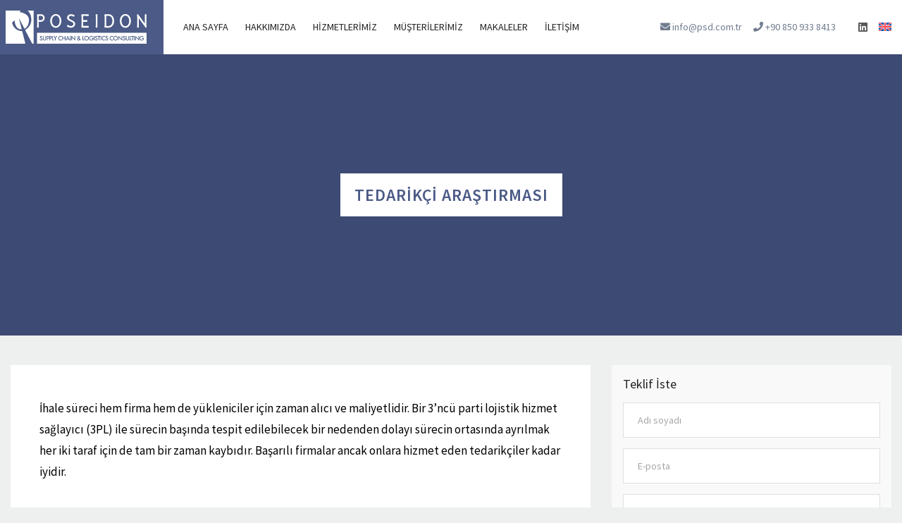

--- FILE ---
content_type: text/html; charset=UTF-8
request_url: https://psd.com.tr/tedarikci-arastirmasi/
body_size: 13613
content:
<!doctype html><html class="no-js" lang="tr"><head><title>Tedarikçi Araştırması - Poseidon Consulting</title><meta name='robots' content='index, follow, max-image-preview:large, max-snippet:-1, max-video-preview:-1' /><meta name="description" content="İhale süreci hem firma hem de yükleniciler için zaman alıcı ve maliyetlidir. Bir 3&#039;ncü parti lojistik hizmet sağlayıcı (3PL) ile sürecin..." /><link rel="canonical" href="https://psd.com.tr/tedarikci-arastirmasi/" /><meta property="og:locale" content="tr_TR" /><meta property="og:type" content="article" /><meta property="og:title" content="Tedarikçi Araştırması - Poseidon Consulting" /><meta property="og:description" content="İhale süreci hem firma hem de yükleniciler için zaman alıcı ve maliyetlidir. Bir 3&#039;ncü parti lojistik hizmet sağlayıcı (3PL) ile sürecin..." /><meta property="og:url" content="https://psd.com.tr/tedarikci-arastirmasi/" /><meta property="og:site_name" content="Poseidon Consulting" /><meta property="article:modified_time" content="2022-09-19T13:11:21+00:00" /><meta name="twitter:card" content="summary_large_image" /><meta name="twitter:label1" content="Tahmini okuma süresi" /><meta name="twitter:data1" content="2 dakika" /> <script type="application/ld+json" class="yoast-schema-graph">{"@context":"https://schema.org","@graph":[{"@type":"WebPage","@id":"https://psd.com.tr/tedarikci-arastirmasi/","url":"https://psd.com.tr/tedarikci-arastirmasi/","name":"Tedarikçi Araştırması - Poseidon Consulting","isPartOf":{"@id":"https://psd.com.tr/#website"},"datePublished":"2022-03-28T18:30:09+00:00","dateModified":"2022-09-19T13:11:21+00:00","description":"İhale süreci hem firma hem de yükleniciler için zaman alıcı ve maliyetlidir. Bir 3'ncü parti lojistik hizmet sağlayıcı (3PL) ile sürecin...","breadcrumb":{"@id":"https://psd.com.tr/tedarikci-arastirmasi/#breadcrumb"},"inLanguage":"tr","potentialAction":[{"@type":"ReadAction","target":["https://psd.com.tr/tedarikci-arastirmasi/"]}]},{"@type":"BreadcrumbList","@id":"https://psd.com.tr/tedarikci-arastirmasi/#breadcrumb","itemListElement":[{"@type":"ListItem","position":1,"name":"https://psd.com.tr/","item":"https://psd.com.tr/"},{"@type":"ListItem","position":2,"name":"Tedarikçi Araştırması"}]},{"@type":"WebSite","@id":"https://psd.com.tr/#website","url":"https://psd.com.tr/","name":"Poseidon Consulting","description":"Tedarik Zinciri ve Lojistik Yönetimi Danışmanlık Hizmetleri","potentialAction":[{"@type":"SearchAction","target":{"@type":"EntryPoint","urlTemplate":"https://psd.com.tr/?s={search_term_string}"},"query-input":{"@type":"PropertyValueSpecification","valueRequired":true,"valueName":"search_term_string"}}],"inLanguage":"tr"}]}</script> <link rel='dns-prefetch' href='//www.googletagmanager.com' /><link rel="alternate" title="oEmbed (JSON)" type="application/json+oembed" href="https://psd.com.tr/wp-json/oembed/1.0/embed?url=https%3A%2F%2Fpsd.com.tr%2Ftedarikci-arastirmasi%2F" /><link rel="alternate" title="oEmbed (XML)" type="text/xml+oembed" href="https://psd.com.tr/wp-json/oembed/1.0/embed?url=https%3A%2F%2Fpsd.com.tr%2Ftedarikci-arastirmasi%2F&#038;format=xml" /><style id='wp-img-auto-sizes-contain-inline-css' type='text/css'>img:is([sizes=auto i],[sizes^="auto," i]){contain-intrinsic-size:3000px 1500px}</style><style id='wp-emoji-styles-inline-css' type='text/css'>img.wp-smiley,img.emoji{display:inline !important;border:none !important;box-shadow:none !important;height:1em !important;width:1em !important;margin:0 .07em !important;vertical-align:-.1em !important;background:0 0 !important;padding:0 !important}</style><style id='wp-block-library-inline-css' type='text/css'>:root{--wp-block-synced-color:#7a00df;--wp-block-synced-color--rgb:122,0,223;--wp-bound-block-color:var(--wp-block-synced-color);--wp-editor-canvas-background:#ddd;--wp-admin-theme-color:#007cba;--wp-admin-theme-color--rgb:0,124,186;--wp-admin-theme-color-darker-10:#006ba1;--wp-admin-theme-color-darker-10--rgb:0,107,160.5;--wp-admin-theme-color-darker-20:#005a87;--wp-admin-theme-color-darker-20--rgb:0,90,135;--wp-admin-border-width-focus:2px}@media (min-resolution:192dpi){:root{--wp-admin-border-width-focus:1.5px}}.wp-element-button{cursor:pointer}:root .has-very-light-gray-background-color{background-color:#eee}:root .has-very-dark-gray-background-color{background-color:#313131}:root .has-very-light-gray-color{color:#eee}:root .has-very-dark-gray-color{color:#313131}:root .has-vivid-green-cyan-to-vivid-cyan-blue-gradient-background{background:linear-gradient(135deg,#00d084,#0693e3)}:root .has-purple-crush-gradient-background{background:linear-gradient(135deg,#34e2e4,#4721fb 50%,#ab1dfe)}:root .has-hazy-dawn-gradient-background{background:linear-gradient(135deg,#faaca8,#dad0ec)}:root .has-subdued-olive-gradient-background{background:linear-gradient(135deg,#fafae1,#67a671)}:root .has-atomic-cream-gradient-background{background:linear-gradient(135deg,#fdd79a,#004a59)}:root .has-nightshade-gradient-background{background:linear-gradient(135deg,#330968,#31cdcf)}:root .has-midnight-gradient-background{background:linear-gradient(135deg,#020381,#2874fc)}:root{--wp--preset--font-size--normal:16px;--wp--preset--font-size--huge:42px}.has-regular-font-size{font-size:1em}.has-larger-font-size{font-size:2.625em}.has-normal-font-size{font-size:var(--wp--preset--font-size--normal)}.has-huge-font-size{font-size:var(--wp--preset--font-size--huge)}.has-text-align-center{text-align:center}.has-text-align-left{text-align:left}.has-text-align-right{text-align:right}.has-fit-text{white-space:nowrap!important}#end-resizable-editor-section{display:none}.aligncenter{clear:both}.items-justified-left{justify-content:flex-start}.items-justified-center{justify-content:center}.items-justified-right{justify-content:flex-end}.items-justified-space-between{justify-content:space-between}.screen-reader-text{border:0;clip-path:inset(50%);height:1px;margin:-1px;overflow:hidden;padding:0;position:absolute;width:1px;word-wrap:normal!important}.screen-reader-text:focus{background-color:#ddd;clip-path:none;color:#444;display:block;font-size:1em;height:auto;left:5px;line-height:normal;padding:15px 23px 14px;text-decoration:none;top:5px;width:auto;z-index:100000}html :where(.has-border-color){border-style:solid}html :where([style*=border-top-color]){border-top-style:solid}html :where([style*=border-right-color]){border-right-style:solid}html :where([style*=border-bottom-color]){border-bottom-style:solid}html :where([style*=border-left-color]){border-left-style:solid}html :where([style*=border-width]){border-style:solid}html :where([style*=border-top-width]){border-top-style:solid}html :where([style*=border-right-width]){border-right-style:solid}html :where([style*=border-bottom-width]){border-bottom-style:solid}html :where([style*=border-left-width]){border-left-style:solid}html :where(img[class*=wp-image-]){height:auto;max-width:100%}:where(figure){margin:0 0 1em}html :where(.is-position-sticky){--wp-admin--admin-bar--position-offset:var(--wp-admin--admin-bar--height,0px)}@media screen and (max-width:600px){html :where(.is-position-sticky){--wp-admin--admin-bar--position-offset:0px}}</style><style id='wp-block-heading-inline-css' type='text/css'>h1:where(.wp-block-heading).has-background,h2:where(.wp-block-heading).has-background,h3:where(.wp-block-heading).has-background,h4:where(.wp-block-heading).has-background,h5:where(.wp-block-heading).has-background,h6:where(.wp-block-heading).has-background{padding:1.25em 2.375em}h1.has-text-align-left[style*=writing-mode]:where([style*=vertical-lr]),h1.has-text-align-right[style*=writing-mode]:where([style*=vertical-rl]),h2.has-text-align-left[style*=writing-mode]:where([style*=vertical-lr]),h2.has-text-align-right[style*=writing-mode]:where([style*=vertical-rl]),h3.has-text-align-left[style*=writing-mode]:where([style*=vertical-lr]),h3.has-text-align-right[style*=writing-mode]:where([style*=vertical-rl]),h4.has-text-align-left[style*=writing-mode]:where([style*=vertical-lr]),h4.has-text-align-right[style*=writing-mode]:where([style*=vertical-rl]),h5.has-text-align-left[style*=writing-mode]:where([style*=vertical-lr]),h5.has-text-align-right[style*=writing-mode]:where([style*=vertical-rl]),h6.has-text-align-left[style*=writing-mode]:where([style*=vertical-lr]),h6.has-text-align-right[style*=writing-mode]:where([style*=vertical-rl]){rotate:180deg}</style><style id='wp-block-list-inline-css' type='text/css'>ol,ul{box-sizing:border-box}:root :where(.wp-block-list.has-background){padding:1.25em 2.375em}</style><style id='wp-block-paragraph-inline-css' type='text/css'>.is-small-text{font-size:.875em}.is-regular-text{font-size:1em}.is-large-text{font-size:2.25em}.is-larger-text{font-size:3em}.has-drop-cap:not(:focus):first-letter {float:left;font-size:8.4em;font-style:normal;font-weight:100;line-height:.68;margin:.05em .1em 0 0;text-transform:uppercase}body.rtl .has-drop-cap:not(:focus):first-letter {float:none;margin-left:.1em}p.has-drop-cap.has-background{overflow:hidden}:root :where(p.has-background){padding:1.25em 2.375em}:where(p.has-text-color:not(.has-link-color)) a{color:inherit}p.has-text-align-left[style*="writing-mode:vertical-lr"],p.has-text-align-right[style*="writing-mode:vertical-rl"]{rotate:180deg}</style><style id='global-styles-inline-css' type='text/css'>:root{--wp--preset--aspect-ratio--square:1;--wp--preset--aspect-ratio--4-3:4/3;--wp--preset--aspect-ratio--3-4:3/4;--wp--preset--aspect-ratio--3-2:3/2;--wp--preset--aspect-ratio--2-3:2/3;--wp--preset--aspect-ratio--16-9:16/9;--wp--preset--aspect-ratio--9-16:9/16;--wp--preset--color--black:#000;--wp--preset--color--cyan-bluish-gray:#abb8c3;--wp--preset--color--white:#fff;--wp--preset--color--pale-pink:#f78da7;--wp--preset--color--vivid-red:#cf2e2e;--wp--preset--color--luminous-vivid-orange:#ff6900;--wp--preset--color--luminous-vivid-amber:#fcb900;--wp--preset--color--light-green-cyan:#7bdcb5;--wp--preset--color--vivid-green-cyan:#00d084;--wp--preset--color--pale-cyan-blue:#8ed1fc;--wp--preset--color--vivid-cyan-blue:#0693e3;--wp--preset--color--vivid-purple:#9b51e0;--wp--preset--gradient--vivid-cyan-blue-to-vivid-purple:linear-gradient(135deg,#0693e3 0%,#9b51e0 100%);--wp--preset--gradient--light-green-cyan-to-vivid-green-cyan:linear-gradient(135deg,#7adcb4 0%,#00d082 100%);--wp--preset--gradient--luminous-vivid-amber-to-luminous-vivid-orange:linear-gradient(135deg,#fcb900 0%,#ff6900 100%);--wp--preset--gradient--luminous-vivid-orange-to-vivid-red:linear-gradient(135deg,#ff6900 0%,#cf2e2e 100%);--wp--preset--gradient--very-light-gray-to-cyan-bluish-gray:linear-gradient(135deg,#eee 0%,#a9b8c3 100%);--wp--preset--gradient--cool-to-warm-spectrum:linear-gradient(135deg,#4aeadc 0%,#9778d1 20%,#cf2aba 40%,#ee2c82 60%,#fb6962 80%,#fef84c 100%);--wp--preset--gradient--blush-light-purple:linear-gradient(135deg,#ffceec 0%,#9896f0 100%);--wp--preset--gradient--blush-bordeaux:linear-gradient(135deg,#fecda5 0%,#fe2d2d 50%,#6b003e 100%);--wp--preset--gradient--luminous-dusk:linear-gradient(135deg,#ffcb70 0%,#c751c0 50%,#4158d0 100%);--wp--preset--gradient--pale-ocean:linear-gradient(135deg,#fff5cb 0%,#b6e3d4 50%,#33a7b5 100%);--wp--preset--gradient--electric-grass:linear-gradient(135deg,#caf880 0%,#71ce7e 100%);--wp--preset--gradient--midnight:linear-gradient(135deg,#020381 0%,#2874fc 100%);--wp--preset--font-size--small:13px;--wp--preset--font-size--medium:20px;--wp--preset--font-size--large:36px;--wp--preset--font-size--x-large:42px;--wp--preset--spacing--20:.44rem;--wp--preset--spacing--30:.67rem;--wp--preset--spacing--40:1rem;--wp--preset--spacing--50:1.5rem;--wp--preset--spacing--60:2.25rem;--wp--preset--spacing--70:3.38rem;--wp--preset--spacing--80:5.06rem;--wp--preset--shadow--natural:6px 6px 9px rgba(0,0,0,.2);--wp--preset--shadow--deep:12px 12px 50px rgba(0,0,0,.4);--wp--preset--shadow--sharp:6px 6px 0px rgba(0,0,0,.2);--wp--preset--shadow--outlined:6px 6px 0px -3px #fff,6px 6px #000;--wp--preset--shadow--crisp:6px 6px 0px #000}:where(.is-layout-flex){gap:.5em}:where(.is-layout-grid){gap:.5em}body .is-layout-flex{display:flex}.is-layout-flex{flex-wrap:wrap;align-items:center}.is-layout-flex>:is(*,div){margin:0}body .is-layout-grid{display:grid}.is-layout-grid>:is(*,div){margin:0}:where(.wp-block-columns.is-layout-flex){gap:2em}:where(.wp-block-columns.is-layout-grid){gap:2em}:where(.wp-block-post-template.is-layout-flex){gap:1.25em}:where(.wp-block-post-template.is-layout-grid){gap:1.25em}.has-black-color{color:var(--wp--preset--color--black) !important}.has-cyan-bluish-gray-color{color:var(--wp--preset--color--cyan-bluish-gray) !important}.has-white-color{color:var(--wp--preset--color--white) !important}.has-pale-pink-color{color:var(--wp--preset--color--pale-pink) !important}.has-vivid-red-color{color:var(--wp--preset--color--vivid-red) !important}.has-luminous-vivid-orange-color{color:var(--wp--preset--color--luminous-vivid-orange) !important}.has-luminous-vivid-amber-color{color:var(--wp--preset--color--luminous-vivid-amber) !important}.has-light-green-cyan-color{color:var(--wp--preset--color--light-green-cyan) !important}.has-vivid-green-cyan-color{color:var(--wp--preset--color--vivid-green-cyan) !important}.has-pale-cyan-blue-color{color:var(--wp--preset--color--pale-cyan-blue) !important}.has-vivid-cyan-blue-color{color:var(--wp--preset--color--vivid-cyan-blue) !important}.has-vivid-purple-color{color:var(--wp--preset--color--vivid-purple) !important}.has-black-background-color{background-color:var(--wp--preset--color--black) !important}.has-cyan-bluish-gray-background-color{background-color:var(--wp--preset--color--cyan-bluish-gray) !important}.has-white-background-color{background-color:var(--wp--preset--color--white) !important}.has-pale-pink-background-color{background-color:var(--wp--preset--color--pale-pink) !important}.has-vivid-red-background-color{background-color:var(--wp--preset--color--vivid-red) !important}.has-luminous-vivid-orange-background-color{background-color:var(--wp--preset--color--luminous-vivid-orange) !important}.has-luminous-vivid-amber-background-color{background-color:var(--wp--preset--color--luminous-vivid-amber) !important}.has-light-green-cyan-background-color{background-color:var(--wp--preset--color--light-green-cyan) !important}.has-vivid-green-cyan-background-color{background-color:var(--wp--preset--color--vivid-green-cyan) !important}.has-pale-cyan-blue-background-color{background-color:var(--wp--preset--color--pale-cyan-blue) !important}.has-vivid-cyan-blue-background-color{background-color:var(--wp--preset--color--vivid-cyan-blue) !important}.has-vivid-purple-background-color{background-color:var(--wp--preset--color--vivid-purple) !important}.has-black-border-color{border-color:var(--wp--preset--color--black) !important}.has-cyan-bluish-gray-border-color{border-color:var(--wp--preset--color--cyan-bluish-gray) !important}.has-white-border-color{border-color:var(--wp--preset--color--white) !important}.has-pale-pink-border-color{border-color:var(--wp--preset--color--pale-pink) !important}.has-vivid-red-border-color{border-color:var(--wp--preset--color--vivid-red) !important}.has-luminous-vivid-orange-border-color{border-color:var(--wp--preset--color--luminous-vivid-orange) !important}.has-luminous-vivid-amber-border-color{border-color:var(--wp--preset--color--luminous-vivid-amber) !important}.has-light-green-cyan-border-color{border-color:var(--wp--preset--color--light-green-cyan) !important}.has-vivid-green-cyan-border-color{border-color:var(--wp--preset--color--vivid-green-cyan) !important}.has-pale-cyan-blue-border-color{border-color:var(--wp--preset--color--pale-cyan-blue) !important}.has-vivid-cyan-blue-border-color{border-color:var(--wp--preset--color--vivid-cyan-blue) !important}.has-vivid-purple-border-color{border-color:var(--wp--preset--color--vivid-purple) !important}.has-vivid-cyan-blue-to-vivid-purple-gradient-background{background:var(--wp--preset--gradient--vivid-cyan-blue-to-vivid-purple) !important}.has-light-green-cyan-to-vivid-green-cyan-gradient-background{background:var(--wp--preset--gradient--light-green-cyan-to-vivid-green-cyan) !important}.has-luminous-vivid-amber-to-luminous-vivid-orange-gradient-background{background:var(--wp--preset--gradient--luminous-vivid-amber-to-luminous-vivid-orange) !important}.has-luminous-vivid-orange-to-vivid-red-gradient-background{background:var(--wp--preset--gradient--luminous-vivid-orange-to-vivid-red) !important}.has-very-light-gray-to-cyan-bluish-gray-gradient-background{background:var(--wp--preset--gradient--very-light-gray-to-cyan-bluish-gray) !important}.has-cool-to-warm-spectrum-gradient-background{background:var(--wp--preset--gradient--cool-to-warm-spectrum) !important}.has-blush-light-purple-gradient-background{background:var(--wp--preset--gradient--blush-light-purple) !important}.has-blush-bordeaux-gradient-background{background:var(--wp--preset--gradient--blush-bordeaux) !important}.has-luminous-dusk-gradient-background{background:var(--wp--preset--gradient--luminous-dusk) !important}.has-pale-ocean-gradient-background{background:var(--wp--preset--gradient--pale-ocean) !important}.has-electric-grass-gradient-background{background:var(--wp--preset--gradient--electric-grass) !important}.has-midnight-gradient-background{background:var(--wp--preset--gradient--midnight) !important}.has-small-font-size{font-size:var(--wp--preset--font-size--small) !important}.has-medium-font-size{font-size:var(--wp--preset--font-size--medium) !important}.has-large-font-size{font-size:var(--wp--preset--font-size--large) !important}.has-x-large-font-size{font-size:var(--wp--preset--font-size--x-large) !important}</style><style id='classic-theme-styles-inline-css' type='text/css'>/*! This file is auto-generated */
.wp-block-button__link{color:#fff;background-color:#32373c;border-radius:9999px;box-shadow:none;text-decoration:none;padding:calc(.667em + 2px) calc(1.333em + 2px);font-size:1.125em}.wp-block-file__button{background:#32373c;color:#fff;text-decoration:none}</style>
 <script defer type="text/javascript" src="https://www.googletagmanager.com/gtag/js?id=GT-PZSC483" id="google_gtagjs-js"></script> <script type="text/javascript" id="google_gtagjs-js-after">window.dataLayer=window.dataLayer||[];function gtag(){dataLayer.push(arguments);}
gtag("set","linker",{"domains":["psd.com.tr"]});gtag("js",new Date());gtag("set","developer_id.dZTNiMT",true);gtag("config","GT-PZSC483");</script> <link rel="https://api.w.org/" href="https://psd.com.tr/wp-json/" /><link rel="alternate" title="JSON" type="application/json" href="https://psd.com.tr/wp-json/wp/v2/pages/3710" /><link rel='shortlink' href='https://psd.com.tr/?p=3710' /><meta name="generator" content="Site Kit by Google 1.171.0" /><link rel="icon" type="image/png" href="/wp-content/uploads/fbrfg/favicon-96x96.png" sizes="96x96" /><link rel="icon" type="image/svg+xml" href="/wp-content/uploads/fbrfg/favicon.svg" /><link rel="shortcut icon" href="/wp-content/uploads/fbrfg/favicon.ico" /><link rel="apple-touch-icon" sizes="180x180" href="/wp-content/uploads/fbrfg/apple-touch-icon.png" /><link rel="manifest" href="/wp-content/uploads/fbrfg/site.webmanifest" /><noscript><style>.lazyload[data-src]{display:none !important}</style></noscript><style>.lazyload{background-image:none !important}.lazyload:before{background-image:none !important}</style><link rel="icon" href="https://psd.com.tr/wp-content/uploads/2025/12/cropped-PSD-Profile-Photo-32x32.png" sizes="32x32" /><link rel="icon" href="https://psd.com.tr/wp-content/uploads/2025/12/cropped-PSD-Profile-Photo-192x192.png" sizes="192x192" /><link rel="apple-touch-icon" href="https://psd.com.tr/wp-content/uploads/2025/12/cropped-PSD-Profile-Photo-180x180.png" /><meta name="msapplication-TileImage" content="https://psd.com.tr/wp-content/uploads/2025/12/cropped-PSD-Profile-Photo-270x270.png" /><style type="text/css" id="wp-custom-css">.page-id-4987 aside.sidebar{display:none !important}</style><meta charset="utf-8"><meta http-equiv="X-UA-Compatible" content="IE=edge" /><meta name="viewport" content="width=device-width, initial-scale=1, maximum-scale=1, user-scalable=no"><link rel="shortcut icon" href="https://psd.com.tr/wp-content/themes/bigcrunch/images/poseidon.svg"><link rel="stylesheet" type="text/css" href="https://psd.com.tr/wp-content/themes/bigcrunch/css/font-icons.min.css"><link rel="stylesheet" type="text/css" href="https://psd.com.tr/wp-content/themes/bigcrunch/css/theme-vendors.min.css"><link rel="stylesheet" type="text/css" href="https://psd.com.tr/wp-content/cache/autoptimize/css/autoptimize_single_cc190e4ceeb548a2526e8132b63b2fa1.css?v=3.2" /><link rel="stylesheet" type="text/css" href="https://psd.com.tr/wp-content/cache/autoptimize/css/autoptimize_single_14ede4467d21554f8dfa4f2f1e3aed4b.css?v=1.2" /></head><body data-mobile-nav-style="classic"><header class="fixed-top"><nav class="navbar navbar-expand-lg navbar-light border-bottom header-light navbar-boxed header-reverse-scroll"><div class="container-fluid nav-header-container d-flex justify-between"><div class="col-auto d-flex header-left p-0"> <a class="navbar-brand" href="https://psd.com.tr/"> <img src="[data-uri]" class="logo lazyload" alt="PSD" data-src="https://psd.com.tr/wp-content/themes/bigcrunch/images/poseidon-white-logo.svg" decoding="async"><noscript><img src="https://psd.com.tr/wp-content/themes/bigcrunch/images/poseidon-white-logo.svg" class="logo" alt="PSD" data-eio="l"></noscript> </a><div class="collapse navbar-collapse justify-content-center" id="navbarNav"><ul class="navbar-nav alt-font"><li class="nav-item"><a href="https://psd.com.tr/" class="nav-link text-uppercase">Ana Sayfa</a></li><li class="nav-item"><a href="https://psd.com.tr/hakkimizda/" class="nav-link text-uppercase">Hakkımızda</a></li><li class="nav-item"><a href="https://psd.com.tr/hizmetlerimiz/" class="nav-link text-uppercase">Hizmetlerimiz</a></li><li class="nav-item"><a href="https://psd.com.tr/musterilerimiz/" class="nav-link text-uppercase">Müşterilerimiz</a></li><li class="nav-item"><a href="https://psd.com.tr/blog/kategori/makaleler/" class="nav-link text-uppercase">Makaleler</a></li><li class="nav-item"><a href="https://psd.com.tr/iletisim/" class="nav-link text-uppercase">İletişim</a></li></ul></div></div><div class="col-auto d-flex"> <button class="navbar-toggler float-end" type="button" data-bs-toggle="collapse" data-bs-target="#navbarNav" aria-controls="navbarNav" aria-label="Toggle navigation"> <span class="navbar-toggler-line"></span> <span class="navbar-toggler-line"></span> <span class="navbar-toggler-line"></span> <span class="navbar-toggler-line"></span> </button><div class="header-info"> <a href="/cdn-cgi/l/email-protection#c2abaca4ad82b2b1a6eca1adafecb6b0" class="hi-content"><i class="fas fa-envelope"></i> <span class="__cf_email__" data-cfemail="523b3c343d122221367c313d3f7c2620">[email&#160;protected]</span></a> <a href="tel:+908509338413" class="hi-content"><i class="fas fa-phone"></i> +90 850 933 8413</a></div><div class="header-social"> <a href="https://www.linkedin.com/company/psd-poseidon-project-software-consulting/" target="_blank" class="hs-link"><i class="fab fa-linkedin"></i></a></div><div class="header-lang"> <a href="https://psd.consulting/" target="_blank" class="lang-link"><img src="[data-uri]" alt="PSD Consulting" data-src="https://psd.com.tr/wp-content/uploads/2023/08/en.svg" decoding="async" class="lazyload"><noscript><img src="https://psd.com.tr/wp-content/uploads/2023/08/en.svg" alt="PSD Consulting" data-eio="l"></noscript></a></div></div></div></nav></header><section class="parallax lazyload" data-parallax-background-ratio="0.5" style=""><div class="opacity-extra-medium bg-extra-brand"></div><div class="container"><div class="row align-items-stretch justify-content-center small-screen"><div class="parallax-content"><h1 class="lp-page-title">Tedarikçi Araştırması</h1></div></div></div></section><section style="display:none"><div> <strong>Ne Yapıyoruz?</strong><p>İhtiyaçlarınızı beklentiniz doğrultusunda vizyoner bir yaklaşım ile ele alıyor ve ileriye yönelik entegre çözümler sunuyoruz. Taleplerin tespitinden tedarikçilere sipariş verilmesine ve ürünün son kullanıcıya ulaşmasına kadar tedarik zincirinin bütün halkalarının süreç içerisindeki konumu ile bilgi akışı inceliyoruz ve yeniden düzenlemeye ihtiyaç duyulan noktalarda alternatif yapılar tasarlıyoruz.</p><p>PSD Poseidon, farklı dallarda mühendislerden oluşan, “multi-disipliner” bir ileri mühendislik çözümleri topluluğudur. PSD Poseidon, tedarik zinciri ihtiyaçlarınız ve beklentileriniz doğrultusunda vizyoner bir yaklaşım ile ele alır ve ileriye yönelik entegre çözümler sunar. Farklı sektörlerden edindiğimiz tecrübelerle müşterilerimize birbirini tamamlayan konu başlıklarında, kapsamlı bir Tedarik Zinciri Danışmanlık Hizmetleri sunmaktayız. Verdiğimiz bütün hizmetlerde kavramsal birikimimizi saha pratiklerinin kısıtlarında şekillendiriyor ve çözümlerimizin her zaman uygulanabilir ve verimli olmasını sağlıyoruz.</p></div></section><section class="big-section details-text mt-0 pt-5" id="content"><div class="container"><div class="row"><div class="col-md-8"><div class="white-box mt-0"><p>İhale süreci hem firma hem de yükleniciler için zaman alıcı ve maliyetlidir. Bir 3&#8217;ncü parti lojistik hizmet sağlayıcı (3PL) ile sürecin başında tespit edilebilecek bir nedenden dolayı sürecin ortasında ayrılmak her iki taraf için de tam bir zaman kaybıdır. Başarılı firmalar ancak onlara hizmet eden tedarikçiler kadar iyidir.</p><h2 class="wp-block-heading">3PL Adaylar Önceden Değerlendirilir</h2><p>Gereksinimler dokümanının tamamlanmasının ardından, Poseidon, hangi yüklenicilerin ihale sürecine katılmaya davet edileceğini belirlemede yardımcı olacaktır. Bu çalışma, şirketlerin kendi tercihlerine, Poseidon veri tabanına ve pazar araştırmasına dayanacaktır.</p><p>Değerlendirme sürecinde göz önünde bulundurulması gereken faktörler şunları içerir:</p><ul class="wp-block-list"><li>Mevcut Hizmetler</li><li>Mevcut Kaynaklar</li><li>Tamamlayıcı Hizmetler</li><li>Karar Verme Süreci</li><li>Riske ve Ödüle Karşı Tutum</li><li>Hizmet Odağı</li><li>Coğrafi Kapsam</li><li>Finansal Güç</li><li>Stratejik Odak</li><li>Kültürel Uyum</li><li>İlgili Deneyim</li><li>Yatırımın Mevcudiyeti</li></ul><p>Firmalar için önemli bir konu ise stratejik uzun vadeli bir ortak mı yoksa her iki tarafta da sınırlı taahhütte bulunan bir taktik hizmet sağlayıcı mı arındıklarına karar vermelidir. Bu karar, muhtemel gerekli entegrasyon seviyesinin belirlenmesi ile uzun vadeli istikrar gerekliliği açısından çok önemlidir.</p><p>İlgili çalışma başlıkları:</p><p> ⁃&nbsp;&nbsp;<a href="https://psd.com.tr/gereksinimlerin-tanimlanmasi/">Gereksinimlerin Tanımlanması</a><br> ⁃&nbsp;&nbsp;<a href="https://psd.com.tr/lojistik-ihale-yonetimi/">Lojistik İhale Yönetimi</a><br> ⁃&nbsp;&nbsp;<a href="https://psd.com.tr/sozlesme-gelistirme-muzakere/">Sözleşme Geliştirme &amp; Müzakere</a></p></div></div><div class="col-md-4"><aside class="sidebar"><div class="margin-5-rem-bottom xs-margin-35px-bottom widget-contact-box wow animate__fadeIn"> <span class="alt-font font-weight-500 text-large text-extra-dark-gray d-block margin-15px-bottom">Teklif İste</span><form action="https://psd.com.tr/wp-content/themes/bigcrunch/api/message.php" method="post" class="needs-validation" id="contact-form" novalidate><div class="row"><div class="col-md-12"><div class="col-md-12"> <input class="medium-input bg-white margin-15px-bottom required" type="text" name="name" placeholder="Adı soyadı"> <input class="medium-input bg-white margin-15px-bottom required" type="email" name="email" placeholder="E-posta"> <input class="medium-input bg-white margin-15px-bottom required" type="tel" name="phone" placeholder="Telefon"><textarea class="medium-textarea h-100px bg-white required" name="message" placeholder="Mesaj"></textarea></div><div class="col-md-12 text-center text-md-end"> <input type="hidden" name="recaptchaToken" class="recaptchaToken"> <button class="btn btn-medium btn-olivine-green mb-0 w-100 submit" type="submit">Gönder</button></div><div class="form-results d-none"></div></div></div></form></div></aside></div></div></div></section><section class="half-section"><div class="container"><div class="row justify-content-center"><div class="col-md-12 text-center"><h6 class="heading">Son Projelerimiz</h6></div></div><div class="row justify-content-center"><div class="col-12 col-md-9 col-lg-12 position-relative"><div class="swiper-container white-move" data-slider-options='{ "slidesPerView": 1, "loop": false, "spaceBetween": 30, "autoplay": { "delay": 10000, "disableOnInteraction": false }, "navigation": { "nextEl": ".swiper-button-next-nav", "prevEl": ".swiper-button-previous-nav" }, "keyboard": { "enabled": true, "onlyInViewport": true }, "breakpoints": { "992": { "slidesPerView": 1 } }, "effect": "slide" }'><div class="swiper-wrapper"><div class="swiper-slide"><div class="row m-0 work"><div class="col-12 col-lg-5 p-0 cover-image"> <img src="[data-uri]" alt=""Starbucks Depolama Yönetimi ve Dağıtım Optimizasyon Projesi" data-src="https://psd.com.tr/wp-content/uploads/2024/04/starbucks.webp" decoding="async" class="lazyload" data-eio-rwidth="1120" data-eio-rheight="630"><noscript><img src="https://psd.com.tr/wp-content/uploads/2024/04/starbucks.webp" alt=""Starbucks Depolama Yönetimi ve Dağıtım Optimizasyon Projesi" data-eio="l"></noscript></div><div class="col-12 col-lg-7 d-flex bg-white bg-white"><div class="align-self-center padding-16px"><h6 class="alt-font font-weight-500 text-uppercase text-slate-blue margin-10px-bottom d-block">Starbucks Depolama Yönetimi ve Dağıtım Optimizasyon Projesi</h6><p><p>Starbucks, küresel pazarda yüksek kaliteli kahve sunan lider bir marka&#8230;</p></p> <a href="https://psd.com.tr/blog/starbucks-depolama-yonetimi-ve-dagitim-optimizasyon-projesi/" class="btn btn-brand btn-large">Projeyi Görüntüle</a></div></div></div></div><div class="swiper-slide"><div class="row m-0 work"><div class="col-12 col-lg-5 p-0 cover-image"> <img src="[data-uri]" alt=""Sudesan Depolama, Üretim Planlama ve Envanter Optimizasyon Danışmanlık Projesi" data-src="https://psd.com.tr/wp-content/uploads/2024/02/Sudesan3-e1765876321641.png" decoding="async" class="lazyload" data-eio-rwidth="800" data-eio-rheight="420"><noscript><img src="https://psd.com.tr/wp-content/uploads/2024/02/Sudesan3-e1765876321641.png" alt=""Sudesan Depolama, Üretim Planlama ve Envanter Optimizasyon Danışmanlık Projesi" data-eio="l"></noscript></div><div class="col-12 col-lg-7 d-flex bg-white bg-white"><div class="align-self-center padding-16px"><h6 class="alt-font font-weight-500 text-uppercase text-slate-blue margin-10px-bottom d-block">Sudesan Depolama, Üretim Planlama ve Envanter Optimizasyon Danışmanlık Projesi</h6><p><p>Sudesan, 1965 yılında kurulduğundan beri her geçen yıl ürün yelpazesini&#8230;</p></p> <a href="https://psd.com.tr/blog/sudesan-depolama-uretim-planlama-ve-envanter-optimizasyon-danismanlik-projesi/" class="btn btn-brand btn-large">Projeyi Görüntüle</a></div></div></div></div><div class="swiper-slide"><div class="row m-0 work"><div class="col-12 col-lg-5 p-0 cover-image"> <img src="[data-uri]" alt=""Sagaza Depo, Planlama ve Lojistik Sistem Geliştirme Projesi" data-src="https://psd.com.tr/wp-content/uploads/2024/01/sagaza.webp" decoding="async" class="lazyload" data-eio-rwidth="1120" data-eio-rheight="630"><noscript><img src="https://psd.com.tr/wp-content/uploads/2024/01/sagaza.webp" alt=""Sagaza Depo, Planlama ve Lojistik Sistem Geliştirme Projesi" data-eio="l"></noscript></div><div class="col-12 col-lg-7 d-flex bg-white bg-white"><div class="align-self-center padding-16px"><h6 class="alt-font font-weight-500 text-uppercase text-slate-blue margin-10px-bottom d-block">Sagaza Depo, Planlama ve Lojistik Sistem Geliştirme Projesi</h6><p><p>Sagaza, Türk bir kadının moda tutkusundan doğan bir hikayedir. İspanya&#8217;nın&#8230;</p></p> <a href="https://psd.com.tr/blog/sagaza-depo-planlama-ve-lojistik-sistem-gelistirme-projesi/" class="btn btn-brand btn-large">Projeyi Görüntüle</a></div></div></div></div><div class="swiper-slide"><div class="row m-0 work"><div class="col-12 col-lg-5 p-0 cover-image"> <img src="[data-uri]" alt=""John Galt Solution Tedarik Zinciri Planlama Çözümleri" data-src="https://psd.com.tr/wp-content/uploads/2023/10/John-Galt-1-e1765876397651.png" decoding="async" class="lazyload" data-eio-rwidth="800" data-eio-rheight="420"><noscript><img src="https://psd.com.tr/wp-content/uploads/2023/10/John-Galt-1-e1765876397651.png" alt=""John Galt Solution Tedarik Zinciri Planlama Çözümleri" data-eio="l"></noscript></div><div class="col-12 col-lg-7 d-flex bg-white bg-white"><div class="align-self-center padding-16px"><h6 class="alt-font font-weight-500 text-uppercase text-slate-blue margin-10px-bottom d-block">John Galt Solution Tedarik Zinciri Planlama Çözümleri</h6><p><p>Uçtan uca tedarik zinciri planlama çözümlerinin önde gelen sağlayıcılarından John&#8230;</p></p> <a href="https://psd.com.tr/blog/john-galt-solution-tedarik-zinciri-planlama-cozumleri/" class="btn btn-brand btn-large">Projeyi Görüntüle</a></div></div></div></div><div class="swiper-slide"><div class="row m-0 work"><div class="col-12 col-lg-5 p-0 cover-image"> <img src="[data-uri]" alt=""Decathlon Tedarik Zinciri Danışmanlık Projesi" data-src="https://psd.com.tr/wp-content/uploads/2023/07/decathlon.webp" decoding="async" class="lazyload" data-eio-rwidth="1120" data-eio-rheight="630"><noscript><img src="https://psd.com.tr/wp-content/uploads/2023/07/decathlon.webp" alt=""Decathlon Tedarik Zinciri Danışmanlık Projesi" data-eio="l"></noscript></div><div class="col-12 col-lg-7 d-flex bg-white bg-white"><div class="align-self-center padding-16px"><h6 class="alt-font font-weight-500 text-uppercase text-slate-blue margin-10px-bottom d-block">Decathlon Tedarik Zinciri Danışmanlık Projesi</h6><p><p>Poseidon Danışmanlık olarak Decathlon Türkiye&#8217;ye, depo operasyonlarında Depo Tasarımı ve&#8230;</p></p> <a href="https://psd.com.tr/blog/decathlon-depo-lojistik-danismanlik/" class="btn btn-brand btn-large">Projeyi Görüntüle</a></div></div></div></div><div class="swiper-slide"><div class="row m-0 work"><div class="col-12 col-lg-5 p-0 cover-image"> <img src="[data-uri]" alt=""Eczacıbaşı-Monrol, Tedarik Zinciri Yönetiminde CRM Uygulamaları" data-src="https://psd.com.tr/wp-content/uploads/2023/04/eczacibasi.webp" decoding="async" class="lazyload" data-eio-rwidth="1120" data-eio-rheight="630"><noscript><img src="https://psd.com.tr/wp-content/uploads/2023/04/eczacibasi.webp" alt=""Eczacıbaşı-Monrol, Tedarik Zinciri Yönetiminde CRM Uygulamaları" data-eio="l"></noscript></div><div class="col-12 col-lg-7 d-flex bg-white bg-white"><div class="align-self-center padding-16px"><h6 class="alt-font font-weight-500 text-uppercase text-slate-blue margin-10px-bottom d-block">Eczacıbaşı-Monrol, Tedarik Zinciri Yönetiminde CRM Uygulamaları</h6><p><p>1985 yılında kurulan, 1995 yılında Bozluolçay ailesi (Bozlu Holding) tarafından&#8230;</p></p> <a href="https://psd.com.tr/blog/eczacibasi-monrol-tzyde-crm-uygulamalari/" class="btn btn-brand btn-large">Projeyi Görüntüle</a></div></div></div></div><div class="swiper-slide"><div class="row m-0 work"><div class="col-12 col-lg-5 p-0 cover-image"> <img src="[data-uri]" alt=""Rebul Tedarik Zinciri Danışmanlık Projesi" data-src="https://psd.com.tr/wp-content/uploads/2023/04/rebul-e1765876578252.png" decoding="async" class="lazyload" data-eio-rwidth="800" data-eio-rheight="420"><noscript><img src="https://psd.com.tr/wp-content/uploads/2023/04/rebul-e1765876578252.png" alt=""Rebul Tedarik Zinciri Danışmanlık Projesi" data-eio="l"></noscript></div><div class="col-12 col-lg-7 d-flex bg-white bg-white"><div class="align-self-center padding-16px"><h6 class="alt-font font-weight-500 text-uppercase text-slate-blue margin-10px-bottom d-block">Rebul Tedarik Zinciri Danışmanlık Projesi</h6><p><p>Kozmetik üretimi ve perakende satış alanında 126 yıllık tecrübesi ile&#8230;</p></p> <a href="https://psd.com.tr/blog/rebul-tedarik-zinciri-danismanlik-projesi/" class="btn btn-brand btn-large">Projeyi Görüntüle</a></div></div></div></div><div class="swiper-slide"><div class="row m-0 work"><div class="col-12 col-lg-5 p-0 cover-image"> <img src="[data-uri]" alt=""Tedarik Zinciri Yönetimi Danışmanlığı ve Dijital Dönüşüm Projesi" data-src="https://psd.com.tr/wp-content/uploads/2022/10/kayseri-seker-e1765877184432.png" decoding="async" class="lazyload" data-eio-rwidth="800" data-eio-rheight="420"><noscript><img src="https://psd.com.tr/wp-content/uploads/2022/10/kayseri-seker-e1765877184432.png" alt=""Tedarik Zinciri Yönetimi Danışmanlığı ve Dijital Dönüşüm Projesi" data-eio="l"></noscript></div><div class="col-12 col-lg-7 d-flex bg-white bg-white"><div class="align-self-center padding-16px"><h6 class="alt-font font-weight-500 text-uppercase text-slate-blue margin-10px-bottom d-block">Tedarik Zinciri Yönetimi Danışmanlığı ve Dijital Dönüşüm Projesi</h6><p><p>Türkiye’nin en büyük çiftçi kooperatiflerden Kayseri Pancar Ekicileri Kooperatifi’nin uluslararası&#8230;</p></p> <a href="https://psd.com.tr/blog/tedarik-zinciri-danismanligi-ve-dijital-donusum-projesi/" class="btn btn-brand btn-large">Projeyi Görüntüle</a></div></div></div></div><div class="swiper-slide"><div class="row m-0 work"><div class="col-12 col-lg-5 p-0 cover-image"> <img src="[data-uri]" alt=""Groupe PSA Yedek Parça Depo Konsolidasyon ve Depo Tasarım Projesi" data-src="https://psd.com.tr/wp-content/uploads/2022/10/groupe-psa-yedek-parca-lojistik-merkezi-e1765876618183.png" decoding="async" class="lazyload" data-eio-rwidth="800" data-eio-rheight="420"><noscript><img src="https://psd.com.tr/wp-content/uploads/2022/10/groupe-psa-yedek-parca-lojistik-merkezi-e1765876618183.png" alt=""Groupe PSA Yedek Parça Depo Konsolidasyon ve Depo Tasarım Projesi" data-eio="l"></noscript></div><div class="col-12 col-lg-7 d-flex bg-white bg-white"><div class="align-self-center padding-16px"><h6 class="alt-font font-weight-500 text-uppercase text-slate-blue margin-10px-bottom d-block">Groupe PSA Yedek Parça Depo Konsolidasyon ve Depo Tasarım Projesi</h6><p><p>Otomobil üreticisi ve mobilite sağlayıcısı Groupe PSA’nın Türkiye’deki temsilcisi Groupe&#8230;</p></p> <a href="https://psd.com.tr/blog/groupe-psa-yedek-parca-depo-konsolidasyon-ve-depo-tasarim-projesi/" class="btn btn-brand btn-large">Projeyi Görüntüle</a></div></div></div></div><div class="swiper-slide"><div class="row m-0 work"><div class="col-12 col-lg-5 p-0 cover-image"> <img src="[data-uri]" alt=""Tedarik Zincirinde Dijital Dönüşüm Danışmanlık Projesi" data-src="https://psd.com.tr/wp-content/uploads/2022/08/1661352291582-e1765876664226.jpeg" decoding="async" class="lazyload" data-eio-rwidth="800" data-eio-rheight="420"><noscript><img src="https://psd.com.tr/wp-content/uploads/2022/08/1661352291582-e1765876664226.jpeg" alt=""Tedarik Zincirinde Dijital Dönüşüm Danışmanlık Projesi" data-eio="l"></noscript></div><div class="col-12 col-lg-7 d-flex bg-white bg-white"><div class="align-self-center padding-16px"><h6 class="alt-font font-weight-500 text-uppercase text-slate-blue margin-10px-bottom d-block">Tedarik Zincirinde Dijital Dönüşüm Danışmanlık Projesi</h6><p><p>Tedarik zincirinde, hammadde üreticisinden, son tüketiciye kadar hareket eden hammadde&#8230;</p></p> <a href="https://psd.com.tr/blog/tedarik-zincirinde-dijital-donusum-danismanlik/" class="btn btn-brand btn-large">Projeyi Görüntüle</a></div></div></div></div></div></div></div></div></div></section><footer><div class="container"><div class="row d-flex justify-content-between"><div class="col-md-2 col-sm-4 col-xs-6"><ul><li><a href="https://psd.com.tr/tedarik-zinciri-danismanligi/">TEDARİK ZİNCİRİ DANIŞMANLIĞI</a></li><li><a href="https://psd.com.tr/strateji-altyapi-modelleme/">STRATEJİ & ALTYAPI MODELLEME</a></li><li><a href="https://psd.com.tr/surec-iyilestirme/">SÜREÇ İYİLEŞTİRME</a></li><li><a href="https://psd.com.tr/envanter-analizi-ve-planlama/">ENVANTER ANALİZİ & PLANLAMA</a></li><li><a href="https://psd.com.tr/operasyonel-toplam-maliyet-analizi/">OPERASYONEL TOPLAM MALİYET ANALİZİ</a></li><li><a href="https://psd.com.tr/surdurulebilirlik-analizi/">SÜRDÜRÜLEBİLİRLİK ANALİZİ</a></li></ul></div><div class="col-md-2 col-sm-4 col-xs-6"><ul><li><a href="https://psd.com.tr/lojistik-dis-kaynak-kullanimi-ve-ihale-yonetimi/">DIŞ KAYNAK & TEDARİK</a></li><li><a href="https://psd.com.tr/gereksinimlerin-tanimlanmasi/">TEKNİK ŞARTNAME HAZIRLAMA</a></li><li><a href="https://psd.com.tr/tedarikci-arastirmasi/">TEDARİKÇİ ARAŞTIRMASI</a></li><li><a href="https://psd.com.tr/lojistik-ihale-yonetimi/">İHALE YÖNETİMİ</a></li><li><a href="https://psd.com.tr/sozlesme-gelistirme-muzakere/">SÖZLEŞME GELİŞTİRME & MÜZAKERE</a></li></ul></div><div class="col-md-2 col-sm-4 col-xs-6"><ul><li><a href="https://psd.com.tr/lojistik-danismanligi/">LOJİSTİK DANIŞMANLIĞI</a></li><li><a href="https://psd.com.tr/depo-tasarimi-ve-yerlesimi/">DEPO TASARIMI VE YERLEŞİMİ </a></li><li><a href="https://psd.com.tr/depo-iyilestirmeleri/">DEPO İYİLEŞTİRMELERİ</a></li><li><a href="https://psd.com.tr/dagitim-agi-tasarimi-ve-modelleme/">DAĞITIM AĞI TASARIMI VE MODELLEME</a></li><li><a href="https://psd.com.tr/tasima-operasyonlarinin-iyilestirilmesi/">TAŞIMA OPERASYONLARININ İYİLEŞTİRİLMESİ</a></li></ul></div><div class="col-md-2 col-sm-4 col-xs-6"><ul><li><a href="https://psd.com.tr/sistemler-surec-gelistirme/">SİSTEMLER & SÜREÇ GELİŞTİRME</a></li><li><a href="https://psd.com.tr/surec-analizi-sistem-gereksinimleri/">PROSES ANALİZİ & SİSTEM GEREKSİNİMLERİ</a></li><li><a href="https://psd.com.tr/sistem-secimi-ve-iyilestirme/">SİSTEM SEÇİMİ VE İYİLEŞTİRME</a></li><li><a href="https://psd.com.tr/sistem-uygulamasi-canliya-alma/">SİSTEM UYGULAMASI</a></li></ul></div><div class="col-md-2 col-sm-4 col-xs-6"><ul class="recruit"><li><a href="https://psd.com.tr/diger-danismanlik-konulari/">DİĞER DANIŞMANLIK KONULARI</a></li><li><a href="https://psd.com.tr/pazar-arastirmasi/">PAZAR ARAŞTIRMASI</a></li><li><a href="https://psd.com.tr/benchmarking-kiyaslama/">BENCHMARKING</a></li><li><a href="https://psd.com.tr/tedarik-zinciri-yonetimi-ve-lojistik-egitimleri/">TZY VE LOJİSTİK EĞİTİMLERİ</a></li></ul></div></div></div><div class="bottom-bar"><div class="container"><div class="row d-flex justify-content-between"><div class="col-sm-2"> <img src="[data-uri]" alt="Poseidon" class="foot-logo lazyload" data-src="https://psd.com.tr/wp-content/themes/bigcrunch/images/poseidon-white-logo.svg" decoding="async"><noscript><img src="https://psd.com.tr/wp-content/themes/bigcrunch/images/poseidon-white-logo.svg" alt="Poseidon" class="foot-logo" data-eio="l"></noscript><span class="copyright">© 2026 - Poseidon</span></div><div class="col-sm-4 d-flex align-items-center"> <span class="phone"><a href="tel:+908509338413">+90 850 933 8413</a></span> <span class="email"><a href="/cdn-cgi/l/email-protection#d7beb9b1b897a7a4b3f9b4b8baf9a3a5"><span class="__cf_email__" data-cfemail="e1888f878ea1919285cf828e8ccf9593">[email&#160;protected]</span> </a></span></div><div class="col-sm-3 d-flex align-items-center justify-content-end"> <a href="https://www.linkedin.com/company/psd-poseidon-project-software-consulting/" target="_blank"><span class="fab fa-linkedin socialmedia"></span></a> <a href="https://twitter.com/"><span class="fab fa-twitter socialmedia last"></span></a></div><div style="position:absolute;top:-99999999999px;left:-99999999999px"> <a href="https://joful.com" target="_blank">Joful</a></div></div></div></div></footer><div id="offer-form" class="zoom-anim-dialog col-11 col-xl-3 col-lg-6 col-md-8 col-sm-9 mx-auto bg-white text-center modal-popup-main padding-4-half-rem-all mfp-hide border-radius-6px sm-padding-2-half-rem-lr"> <span class="text-extra-dark-gray text-uppercase alt-font text-extra-large font-weight-600 margin-15px-bottom d-block">Teklif İste</span><form action="https://psd.com.tr/wp-content/themes/bigcrunch/api/message.php" method="post" class="needs-validation" id="contact-form" novalidate><div class="row"><div class="col-md-12"> <input class="medium-input bg-white margin-25px-bottom required" type="text" name="name" placeholder="Adı soyadı"> <input class="medium-input bg-white margin-25px-bottom required" type="email" name="email" placeholder="E-posta"> <input class="medium-input bg-white margin-25px-bottom required" type="tel" name="phone" placeholder="Telefon"><textarea class="medium-textarea h-200px bg-white required" name="message" placeholder="Mesaj"></textarea></div><div class="col-md-12 text-center text-md-end"> <input type="hidden" name="recaptchaToken" class="recaptchaToken"> <button class="btn btn-medium btn-olivine-green mb-0 submit w-100" type="submit">Gönder</button></div></div><div class="form-results d-none"></div></form></div> <a class="scroll-top-arrow" href="javascript:void(0);"><i class="feather icon-feather-arrow-up"></i></a>  <script data-cfasync="false" src="/cdn-cgi/scripts/5c5dd728/cloudflare-static/email-decode.min.js"></script><script type="text/javascript" src="https://psd.com.tr/wp-content/themes/bigcrunch/js/jquery.min.js"></script> <script type="text/javascript" src="https://psd.com.tr/wp-content/themes/bigcrunch/js/theme-vendors.min.js"></script> <script type="text/javascript" src="https://psd.com.tr/wp-content/themes/bigcrunch/js/main.js"></script> <script>window.grecaptcha=undefined;</script><script type="speculationrules">{"prefetch":[{"source":"document","where":{"and":[{"href_matches":"/*"},{"not":{"href_matches":["/wp-*.php","/wp-admin/*","/wp-content/uploads/*","/wp-content/*","/wp-content/plugins/*","/wp-content/themes/bigcrunch/*","/*\\?(.+)"]}},{"not":{"selector_matches":"a[rel~=\"nofollow\"]"}},{"not":{"selector_matches":".no-prefetch, .no-prefetch a"}}]},"eagerness":"conservative"}]}</script> <style>.googlesitekit-sign-in-with-google__frontend-output-button{max-width:320px}</style> <script defer type="text/javascript" src="https://accounts.google.com/gsi/client"></script> <script type="text/javascript">(()=>{async function handleCredentialResponse(response){try{const res=await fetch('https://psd.com.tr/wp-login.php?action=googlesitekit_auth',{method:'POST',headers:{'Content-Type':'application/x-www-form-urlencoded'},body:new URLSearchParams(response)});const commentText=document.querySelector('#comment')?.value;const postId=document.querySelectorAll('.googlesitekit-sign-in-with-google__comments-form-button')?.[0]?.className?.match(/googlesitekit-sign-in-with-google__comments-form-button-postid-(\d+)/)?.[1];if(!!commentText?.length){sessionStorage.setItem(`siwg-comment-text-${postId}`,commentText);}location.reload();}catch(error){console.error(error);}}if(typeof google!=='undefined'){google.accounts.id.initialize({client_id:'550420827616-ib7bi31p7anbpnj9n7050ju8cd9k2arb.apps.googleusercontent.com',callback:handleCredentialResponse,library_name:'Site-Kit'});}const defaultButtonOptions={"theme":"outline","text":"signin_with","shape":"rectangular"};document.querySelectorAll('.googlesitekit-sign-in-with-google__frontend-output-button').forEach((siwgButtonDiv)=>{const buttonOptions={shape:siwgButtonDiv.getAttribute('data-googlesitekit-siwg-shape')||defaultButtonOptions.shape,text:siwgButtonDiv.getAttribute('data-googlesitekit-siwg-text')||defaultButtonOptions.text,theme:siwgButtonDiv.getAttribute('data-googlesitekit-siwg-theme')||defaultButtonOptions.theme,};if(typeof google!=='undefined'){google.accounts.id.renderButton(siwgButtonDiv,buttonOptions);}});const postId=document.body.className.match(/postid-(\d+)/)?.[1];const commentField=document.querySelector('#comment');const commentText=sessionStorage.getItem(`siwg-comment-text-${postId}`);if(commentText?.length&&commentField&&!!postId){commentField.value=commentText;sessionStorage.removeItem(`siwg-comment-text-${postId}`);}})();</script>  <script type="text/javascript" id="eio-lazy-load-js-before">var eio_lazy_vars={"exactdn_domain":"","skip_autoscale":0,"bg_min_dpr":1.1,"threshold":0,"use_dpr":1};</script> <script defer type="text/javascript" src="https://psd.com.tr/wp-content/plugins/ewww-image-optimizer/includes/lazysizes.min.js?ver=831" id="eio-lazy-load-js" data-wp-strategy="async"></script> <script id="wp-emoji-settings" type="application/json">{"baseUrl":"https://s.w.org/images/core/emoji/17.0.2/72x72/","ext":".png","svgUrl":"https://s.w.org/images/core/emoji/17.0.2/svg/","svgExt":".svg","source":{"concatemoji":"https://psd.com.tr/wp-includes/js/wp-emoji-release.min.js?ver=6.9"}}</script> <script type="module">/*! This file is auto-generated */
const a=JSON.parse(document.getElementById("wp-emoji-settings").textContent),o=(window._wpemojiSettings=a,"wpEmojiSettingsSupports"),s=["flag","emoji"];function i(e){try{var t={supportTests:e,timestamp:(new Date).valueOf()};sessionStorage.setItem(o,JSON.stringify(t))}catch(e){}}function c(e,t,n){e.clearRect(0,0,e.canvas.width,e.canvas.height),e.fillText(t,0,0);t=new Uint32Array(e.getImageData(0,0,e.canvas.width,e.canvas.height).data);e.clearRect(0,0,e.canvas.width,e.canvas.height),e.fillText(n,0,0);const a=new Uint32Array(e.getImageData(0,0,e.canvas.width,e.canvas.height).data);return t.every((e,t)=>e===a[t])}function p(e,t){e.clearRect(0,0,e.canvas.width,e.canvas.height),e.fillText(t,0,0);var n=e.getImageData(16,16,1,1);for(let e=0;e<n.data.length;e++)if(0!==n.data[e])return!1;return!0}function u(e,t,n,a){switch(t){case"flag":return n(e,"\ud83c\udff3\ufe0f\u200d\u26a7\ufe0f","\ud83c\udff3\ufe0f\u200b\u26a7\ufe0f")?!1:!n(e,"\ud83c\udde8\ud83c\uddf6","\ud83c\udde8\u200b\ud83c\uddf6")&&!n(e,"\ud83c\udff4\udb40\udc67\udb40\udc62\udb40\udc65\udb40\udc6e\udb40\udc67\udb40\udc7f","\ud83c\udff4\u200b\udb40\udc67\u200b\udb40\udc62\u200b\udb40\udc65\u200b\udb40\udc6e\u200b\udb40\udc67\u200b\udb40\udc7f");case"emoji":return!a(e,"\ud83e\u1fac8")}return!1}function f(e,t,n,a){let r;const o=(r="undefined"!=typeof WorkerGlobalScope&&self instanceof WorkerGlobalScope?new OffscreenCanvas(300,150):document.createElement("canvas")).getContext("2d",{willReadFrequently:!0}),s=(o.textBaseline="top",o.font="600 32px Arial",{});return e.forEach(e=>{s[e]=t(o,e,n,a)}),s}function r(e){var t=document.createElement("script");t.src=e,t.defer=!0,document.head.appendChild(t)}a.supports={everything:!0,everythingExceptFlag:!0},new Promise(t=>{let n=function(){try{var e=JSON.parse(sessionStorage.getItem(o));if("object"==typeof e&&"number"==typeof e.timestamp&&(new Date).valueOf()<e.timestamp+604800&&"object"==typeof e.supportTests)return e.supportTests}catch(e){}return null}();if(!n){if("undefined"!=typeof Worker&&"undefined"!=typeof OffscreenCanvas&&"undefined"!=typeof URL&&URL.createObjectURL&&"undefined"!=typeof Blob)try{var e="postMessage("+f.toString()+"("+[JSON.stringify(s),u.toString(),c.toString(),p.toString()].join(",")+"));",a=new Blob([e],{type:"text/javascript"});const r=new Worker(URL.createObjectURL(a),{name:"wpTestEmojiSupports"});return void(r.onmessage=e=>{i(n=e.data),r.terminate(),t(n)})}catch(e){}i(n=f(s,u,c,p))}t(n)}).then(e=>{for(const n in e)a.supports[n]=e[n],a.supports.everything=a.supports.everything&&a.supports[n],"flag"!==n&&(a.supports.everythingExceptFlag=a.supports.everythingExceptFlag&&a.supports[n]);var t;a.supports.everythingExceptFlag=a.supports.everythingExceptFlag&&!a.supports.flag,a.supports.everything||((t=a.source||{}).concatemoji?r(t.concatemoji):t.wpemoji&&t.twemoji&&(r(t.twemoji),r(t.wpemoji)))});</script> <script defer src="https://static.cloudflareinsights.com/beacon.min.js/vcd15cbe7772f49c399c6a5babf22c1241717689176015" integrity="sha512-ZpsOmlRQV6y907TI0dKBHq9Md29nnaEIPlkf84rnaERnq6zvWvPUqr2ft8M1aS28oN72PdrCzSjY4U6VaAw1EQ==" data-cf-beacon='{"version":"2024.11.0","token":"53faa19b678d4e47bc7c2ec5ba292c8f","r":1,"server_timing":{"name":{"cfCacheStatus":true,"cfEdge":true,"cfExtPri":true,"cfL4":true,"cfOrigin":true,"cfSpeedBrain":true},"location_startswith":null}}' crossorigin="anonymous"></script>
</body></html>

--- FILE ---
content_type: text/css
request_url: https://psd.com.tr/wp-content/cache/autoptimize/css/autoptimize_single_14ede4467d21554f8dfa4f2f1e3aed4b.css?v=1.2
body_size: 27036
content:
@charset "UTF-8";@media (min-width:1901px){.litho-parallax-bg{width:45%}}@media (max-width:1600px){.xl-last-order{order:10}.text-extra-big{font-size:200px;line-height:200px}.xl-letter-spacing-minus-1-half{letter-spacing:-.5px}.xl-letter-spacing-minus-1px{letter-spacing:-1px}.xl-letter-spacing-minus-2px{letter-spacing:-2px}.xl-letter-spacing-minus-3px{letter-spacing:-3px}.xl-letter-spacing-minus-4px{letter-spacing:-4px}.xl-letter-spacing-minus-5px{letter-spacing:-5px}.xl-absolute-middle-center{left:50%;top:50%;position:absolute;-ms-transform:translateX(-50%) translateY(-50%);-moz-transform:translateX(-50%) translateY(-50%);-webkit-transform:translateX(-50%) translateY(-50%);transform:translateX(-50%) translateY(-50%)}.xl-box-shadow-none{box-shadow:none}.xl-margin-one-all{margin:1%}.xl-margin-two-all{margin:2%}.xl-margin-three-all{margin:3%}.xl-margin-four-all{margin:4%}.xl-margin-five-all{margin:5%}.xl-margin-six-all{margin:6%}.xl-margin-seven-all{margin:7%}.xl-margin-eight-all{margin:8%}.xl-margin-nine-all{margin:9%}.xl-margin-ten-all{margin:10%}.xl-margin-eleven-all{margin:11%}.xl-margin-twelve-all{margin:12%}.xl-margin-thirteen-all{margin:13%}.xl-margin-fourteen-all{margin:14%}.xl-margin-fifteen-all{margin:15%}.xl-margin-sixteen-all{margin:16%}.xl-margin-seventeen-all{margin:17%}.xl-margin-eighteen-all{margin:18%}.xl-margin-nineteen-all{margin:19%}.xl-margin-twenty-all{margin:20%}.xl-margin-5px-all{margin:5px}.xl-margin-10px-all{margin:10px}.xl-margin-15px-all{margin:15px}.xl-margin-20px-all{margin:20px}.xl-margin-25px-all{margin:25px}.xl-margin-30px-all{margin:30px}.xl-margin-35px-all{margin:35px}.xl-margin-40px-all{margin:40px}.xl-margin-45px-all{margin:45px}.xl-margin-50px-all{margin:50px}.xl-margin-55px-all{margin:55px}.xl-margin-60px-all{margin:60px}.xl-margin-65px-all{margin:65px}.xl-margin-70px-all{margin:70px}.xl-margin-75px-all{margin:75px}.xl-margin-80px-all{margin:80px}.xl-margin-85px-all{margin:85px}.xl-margin-90px-all{margin:90px}.xl-margin-95px-all{margin:95px}.xl-margin-100px-all{margin:100px}.xl-margin-1-rem-all{margin:1rem}.xl-margin-1-half-rem-all{margin:1.5rem}.xl-margin-2-rem-all{margin:2rem}.xl-margin-2-half-rem-all{margin:2.5rem}.xl-margin-3-rem-all{margin:3rem}.xl-margin-3-half-rem-all{margin:3.5rem}.xl-margin-4-rem-all{margin:4rem}.xl-margin-4-half-rem-all{margin:4.5rem}.xl-margin-5-rem-all{margin:5rem}.xl-margin-5-half-rem-all{margin:5.5rem}.xl-margin-6-rem-all{margin:6rem}.xl-margin-6-half-rem-all{margin:6.5rem}.xl-margin-7-rem-all{margin:7rem}.xl-margin-7-half-rem-all{margin:7.5rem}.xl-margin-8-rem-all{margin:8rem}.xl-margin-8-half-rem-all{margin:8.5rem}.xl-margin-9-rem-all{margin:9rem}.xl-margin-9-half-rem-all{margin:9.5rem}.xl-margin-10-rem-all{margin:10rem}.xl-margin-10-half-rem-all{margin:10.5rem}.xl-margin-one-top{margin-top:1%}.xl-margin-two-top{margin-top:2%}.xl-margin-three-top{margin-top:3%}.xl-margin-four-top{margin-top:4%}.xl-margin-five-top{margin-top:5%}.xl-margin-six-top{margin-top:6%}.xl-margin-seven-top{margin-top:7%}.xl-margin-eight-top{margin-top:8%}.xl-margin-nine-top{margin-top:9%}.xl-margin-ten-top{margin-top:10%}.xl-margin-eleven-top{margin-top:11%}.xl-margin-twelve-top{margin-top:12%}.xl-margin-thirteen-top{margin-top:13%}.xl-margin-fourteen-top{margin-top:14%}.xl-margin-fifteen-top{margin-top:15%}.xl-margin-sixteen-top{margin-top:16%}.xl-margin-seventeen-top{margin-top:17%}.xl-margin-eighteen-top{margin-top:18%}.xl-margin-nineteen-top{margin-top:19%}.xl-margin-twenty-top{margin-top:20%}.xl-margin-5px-top{margin-top:5px}.xl-margin-10px-top{margin-top:10px}.xl-margin-15px-top{margin-top:15px}.xl-margin-20px-top{margin-top:20px}.xl-margin-25px-top{margin-top:25px}.xl-margin-30px-top{margin-top:30px}.xl-margin-35px-top{margin-top:35px}.xl-margin-40px-top{margin-top:40px}.xl-margin-45px-top{margin-top:45px}.xl-margin-50px-top{margin-top:50px}.xl-margin-55px-top{margin-top:55px}.xl-margin-60px-top{margin-top:60px}.xl-margin-65px-top{margin-top:65px}.xl-margin-70px-top{margin-top:70px}.xl-margin-75px-top{margin-top:75px}.xl-margin-80px-top{margin-top:80px}.xl-margin-85px-top{margin-top:85px}.xl-margin-90px-top{margin-top:90px}.xl-margin-95px-top{margin-top:95px}.xl-margin-100px-top{margin-top:100px}.xl-margin-1-rem-top{margin-top:1rem}.xl-margin-1-half-rem-top{margin-top:1.5rem}.xl-margin-2-rem-top{margin-top:2rem}.xl-margin-2-half-rem-top{margin-top:2.5rem}.xl-margin-3-rem-top{margin-top:3rem}.xl-margin-3-half-rem-top{margin-top:3.5rem}.xl-margin-4-rem-top{margin-top:4rem}.xl-margin-4-half-rem-top{margin-top:4.5rem}.xl-margin-5-rem-top{margin-top:5rem}.xl-margin-5-half-rem-top{margin-top:5.5rem}.xl-margin-6-rem-top{margin-top:6rem}.xl-margin-6-half-rem-top{margin-top:6.5rem}.xl-margin-7-rem-top{margin-top:7rem}.xl-margin-7-half-rem-top{margin-top:7.5rem}.xl-margin-8-rem-top{margin-top:8rem}.xl-margin-8-half-rem-top{margin-top:8.5rem}.xl-margin-9-rem-top{margin-top:9rem}.xl-margin-9-half-rem-top{margin-top:9.5rem}.xl-margin-10-rem-top{margin-top:10rem}.xl-margin-10-half-rem-top{margin-top:10.5rem}.xl-margin-one-bottom{margin-bottom:1%}.xl-margin-two-bottom{margin-bottom:2%}.xl-margin-three-bottom{margin-bottom:3%}.xl-margin-four-bottom{margin-bottom:4%}.xl-margin-five-bottom{margin-bottom:5%}.xl-margin-six-bottom{margin-bottom:6%}.xl-margin-seven-bottom{margin-bottom:7%}.xl-margin-eight-bottom{margin-bottom:8%}.xl-margin-nine-bottom{margin-bottom:9%}.xl-margin-ten-bottom{margin-bottom:10%}.xl-margin-eleven-bottom{margin-bottom:11%}.xl-margin-twelve-bottom{margin-bottom:12%}.xl-margin-thirteen-bottom{margin-bottom:13%}.xl-margin-fourteen-bottom{margin-bottom:14%}.xl-margin-fifteen-bottom{margin-bottom:15%}.xl-margin-sixteen-bottom{margin-bottom:16%}.xl-margin-seventeen-bottom{margin-bottom:17%}.xl-margin-eighteen-bottom{margin-bottom:18%}.xl-margin-nineteen-bottom{margin-bottom:19%}.xl-margin-twenty-bottom{margin-bottom:20%}.xl-margin-5px-bottom{margin-bottom:5px}.xl-margin-10px-bottom{margin-bottom:10px}.xl-margin-15px-bottom{margin-bottom:15px}.xl-margin-20px-bottom{margin-bottom:20px}.xl-margin-25px-bottom{margin-bottom:25px}.xl-margin-30px-bottom{margin-bottom:30px}.xl-margin-35px-bottom{margin-bottom:35px}.xl-margin-40px-bottom{margin-bottom:40px}.xl-margin-45px-bottom{margin-bottom:45px}.xl-margin-50px-bottom{margin-bottom:50px}.xl-margin-55px-bottom{margin-bottom:55px}.xl-margin-60px-bottom{margin-bottom:60px}.xl-margin-65px-bottom{margin-bottom:65px}.xl-margin-70px-bottom{margin-bottom:70px}.xl-margin-75px-bottom{margin-bottom:75px}.xl-margin-80px-bottom{margin-bottom:80px}.xl-margin-85px-bottom{margin-bottom:85px}.xl-margin-90px-bottom{margin-bottom:90px}.xl-margin-95px-bottom{margin-bottom:95px}.xl-margin-100px-bottom{margin-bottom:100px}.xl-margin-1-rem-bottom{margin-bottom:1rem}.xl-margin-1-half-rem-bottom{margin-bottom:1.5rem}.xl-margin-2-rem-bottom{margin-bottom:2rem}.xl-margin-2-half-rem-bottom{margin-bottom:2.5rem}.xl-margin-3-rem-bottom{margin-bottom:3rem}.xl-margin-3-half-rem-bottom{margin-bottom:3.5rem}.xl-margin-4-rem-bottom{margin-bottom:4rem}.xl-margin-4-half-rem-bottom{margin-bottom:4.5rem}.xl-margin-5-rem-bottom{margin-bottom:5rem}.xl-margin-5-half-rem-bottom{margin-bottom:5.5rem}.xl-margin-6-rem-bottom{margin-bottom:6rem}.xl-margin-6-half-rem-bottom{margin-bottom:6.5rem}.xl-margin-7-rem-bottom{margin-bottom:7rem}.xl-margin-7-half-rem-bottom{margin-bottom:7.5rem}.xl-margin-8-rem-bottom{margin-bottom:8rem}.xl-margin-8-half-rem-bottom{margin-bottom:8.5rem}.xl-margin-9-rem-bottom{margin-bottom:9rem}.xl-margin-9-half-rem-bottom{margin-bottom:9.5rem}.xl-margin-10-rem-bottom{margin-bottom:10rem}.xl-margin-10-half-rem-bottom{margin-bottom:10.5rem}.xl-margin-one-right{margin-right:1%}.xl-margin-two-right{margin-right:2%}.xl-margin-three-right{margin-right:3%}.xl-margin-four-right{margin-right:4%}.xl-margin-five-right{margin-right:5%}.xl-margin-six-right{margin-right:6%}.xl-margin-seven-right{margin-right:7%}.xl-margin-eight-right{margin-right:8%}.xl-margin-nine-right{margin-right:9%}.xl-margin-ten-right{margin-right:10%}.xl-margin-eleven-right{margin-right:11%}.xl-margin-twelve-right{margin-right:12%}.xl-margin-thirteen-right{margin-right:13%}.xl-margin-fourteen-right{margin-right:14%}.xl-margin-fifteen-right{margin-right:15%}.xl-margin-sixteen-right{margin-right:16%}.xl-margin-seventeen-right{margin-right:17%}.xl-margin-eighteen-right{margin-right:18%}.xl-margin-nineteen-right{margin-right:19%}.xl-margin-twenty-right{margin-right:20%}.xl-margin-5px-right{margin-right:5px}.xl-margin-10px-right{margin-right:10px}.xl-margin-15px-right{margin-right:15px}.xl-margin-20px-right{margin-right:20px}.xl-margin-25px-right{margin-right:25px}.xl-margin-30px-right{margin-right:30px}.xl-margin-35px-right{margin-right:35px}.xl-margin-40px-right{margin-right:40px}.xl-margin-45px-right{margin-right:45px}.xl-margin-50px-right{margin-right:50px}.xl-margin-55px-right{margin-right:55px}.xl-margin-60px-right{margin-right:60px}.xl-margin-65px-right{margin-right:65px}.xl-margin-70px-right{margin-right:70px}.xl-margin-75px-right{margin-right:75px}.xl-margin-80px-right{margin-right:80px}.xl-margin-85px-right{margin-right:85px}.xl-margin-90px-right{margin-right:90px}.xl-margin-95px-right{margin-right:95px}.xl-margin-100px-right{margin-right:100px}.xl-margin-1-rem-right{margin-right:1rem}.xl-margin-1-half-rem-right{margin-right:1.5rem}.xl-margin-2-rem-right{margin-right:2rem}.xl-margin-2-half-rem-right{margin-right:2.5rem}.xl-margin-3-rem-right{margin-right:3rem}.xl-margin-3-half-rem-right{margin-right:3.5rem}.xl-margin-4-rem-right{margin-right:4rem}.xl-margin-4-half-rem-right{margin-right:4.5rem}.xl-margin-5-rem-right{margin-right:5rem}.xl-margin-5-half-rem-right{margin-right:5.5rem}.xl-margin-6-rem-right{margin-right:6rem}.xl-margin-6-half-rem-right{margin-right:6.5rem}.xl-margin-7-rem-right{margin-right:7rem}.xl-margin-7-half-rem-right{margin-right:7.5rem}.xl-margin-8-rem-right{margin-right:8rem}.xl-margin-8-half-rem-right{margin-right:8.5rem}.xl-margin-9-rem-right{margin-right:9rem}.xl-margin-9-half-rem-right{margin-right:9.5rem}.xl-margin-10-rem-right{margin-right:10rem}.xl-margin-10-half-rem-right{margin-right:10.5rem}.xl-margin-one-left{margin-left:1%}.xl-margin-two-left{margin-left:2%}.xl-margin-three-left{margin-left:3%}.xl-margin-four-left{margin-left:4%}.xl-margin-five-left{margin-left:5%}.xl-margin-six-left{margin-left:6%}.xl-margin-seven-left{margin-left:7%}.xl-margin-eight-left{margin-left:8%}.xl-margin-nine-left{margin-left:9%}.xl-margin-ten-left{margin-left:10%}.xl-margin-eleven-left{margin-left:11%}.xl-margin-twelve-left{margin-left:12%}.xl-margin-thirteen-left{margin-left:13%}.xl-margin-fourteen-left{margin-left:14%}.xl-margin-fifteen-left{margin-left:15%}.xl-margin-sixteen-left{margin-left:16%}.xl-margin-seventeen-left{margin-left:17%}.xl-margin-eighteen-left{margin-left:18%}.xl-margin-nineteen-left{margin-left:19%}.xl-margin-twenty-left{margin-left:20%}.xl-margin-5px-left{margin-left:5px}.xl-margin-10px-left{margin-left:10px}.xl-margin-15px-left{margin-left:15px}.xl-margin-20px-left{margin-left:20px}.xl-margin-25px-left{margin-left:25px}.xl-margin-30px-left{margin-left:30px}.xl-margin-35px-left{margin-left:35px}.xl-margin-40px-left{margin-left:40px}.xl-margin-45px-left{margin-left:45px}.xl-margin-50px-left{margin-left:50px}.xl-margin-55px-left{margin-left:55px}.xl-margin-60px-left{margin-left:60px}.xl-margin-65px-left{margin-left:65px}.xl-margin-70px-left{margin-left:70px}.xl-margin-75px-left{margin-left:75px}.xl-margin-80px-left{margin-left:80px}.xl-margin-85px-left{margin-left:85px}.xl-margin-90px-left{margin-left:90px}.xl-margin-95px-left{margin-left:95px}.xl-margin-100px-left{margin-left:100px}.xl-margin-1-rem-left{margin-left:1rem}.xl-margin-1-half-rem-left{margin-left:1.5rem}.xl-margin-2-rem-left{margin-left:2rem}.xl-margin-2-half-rem-left{margin-left:2.5rem}.xl-margin-3-rem-left{margin-left:3rem}.xl-margin-3-half-rem-left{margin-left:3.5rem}.xl-margin-4-rem-left{margin-left:4rem}.xl-margin-4-half-rem-left{margin-left:4.5rem}.xl-margin-5-rem-left{margin-left:5rem}.xl-margin-5-half-rem-left{margin-left:5.5rem}.xl-margin-6-rem-left{margin-left:6rem}.xl-margin-6-half-rem-left{margin-left:6.5rem}.xl-margin-7-rem-left{margin-left:7rem}.xl-margin-7-half-rem-left{margin-left:7.5rem}.xl-margin-8-rem-left{margin-left:8rem}.xl-margin-8-half-rem-left{margin-left:8.5rem}.xl-margin-9-rem-left{margin-left:9rem}.xl-margin-9-half-rem-left{margin-left:9.5rem}.xl-margin-10-rem-left{margin-left:10rem}.xl-margin-10-half-rem-left{margin-left:10.5rem}.xl-margin-one-lr{margin-left:1%;margin-right:1%}.xl-margin-two-lr{margin-left:2%;margin-right:2%}.xl-margin-three-lr{margin-left:3%;margin-right:3%}.xl-margin-four-lr{margin-left:4%;margin-right:4%}.xl-margin-five-lr{margin-left:5%;margin-right:5%}.xl-margin-six-lr{margin-left:6%;margin-right:6%}.xl-margin-seven-lr{margin-left:7%;margin-right:7%}.xl-margin-eight-lr{margin-left:8%;margin-right:8%}.xl-margin-nine-lr{margin-left:9%;margin-right:9%}.xl-margin-ten-lr{margin-left:10%;margin-right:10%}.xl-margin-eleven-lr{margin-left:11%;margin-right:11%}.xl-margin-twelve-lr{margin-left:12%;margin-right:12%}.xl-margin-thirteen-lr{margin-left:13%;margin-right:13%}.xl-margin-fourteen-lr{margin-left:14%;margin-right:14%}.xl-margin-fifteen-lr{margin-left:15%;margin-right:15%}.xl-margin-sixteen-lr{margin-left:16%;margin-right:16%}.xl-margin-seventeen-lr{margin-left:17%;margin-right:17%}.xl-margin-eighteen-lr{margin-left:18%;margin-right:18%}.xl-margin-nineteen-lr{margin-left:19%;margin-right:19%}.xl-margin-twenty-lr{margin-left:20%;margin-right:20%}.xl-margin-5px-lr{margin-left:5px;margin-right:5px}.xl-margin-10px-lr{margin-left:10px;margin-right:10px}.xl-margin-15px-lr{margin-left:15px;margin-right:15px}.xl-margin-20px-lr{margin-left:20px;margin-right:20px}.xl-margin-25px-lr{margin-left:25px;margin-right:25px}.xl-margin-30px-lr{margin-left:30px;margin-right:30px}.xl-margin-35px-lr{margin-left:35px;margin-right:35px}.xl-margin-40px-lr{margin-left:40px;margin-right:40px}.xl-margin-45px-lr{margin-left:45px;margin-right:45px}.xl-margin-50px-lr{margin-left:50px;margin-right:50px}.xl-margin-55px-lr{margin-left:55px;margin-right:55px}.xl-margin-60px-lr{margin-left:60px;margin-right:60px}.xl-margin-65px-lr{margin-left:65px;margin-right:65px}.xl-margin-70px-lr{margin-left:70px;margin-right:70px}.xl-margin-75px-lr{margin-left:75px;margin-right:75px}.xl-margin-80px-lr{margin-left:80px;margin-right:80px}.xl-margin-85px-lr{margin-left:85px;margin-right:85px}.xl-margin-90px-lr{margin-left:90px;margin-right:90px}.xl-margin-95px-lr{margin-left:95px;margin-right:95px}.xl-margin-100px-lr{margin-left:100px;margin-right:100px}.xl-margin-1-rem-lr{margin-left:1rem;margin-right:1rem}.xl-margin-1-half-rem-lr{margin-left:1.5rem;margin-right:1.5rem}.xl-margin-2-rem-lr{margin-left:2rem;margin-right:2rem}.xl-margin-2-half-rem-lr{margin-left:2.5rem;margin-right:2.5rem}.xl-margin-3-rem-lr{margin-left:3rem;margin-right:3rem}.xl-margin-3-half-rem-lr{margin-left:3.5rem;margin-right:3.5rem}.xl-margin-4-rem-lr{margin-left:4rem;margin-right:4rem}.xl-margin-4-half-rem-lr{margin-left:4.5rem;margin-right:4.5rem}.xl-margin-5-rem-lr{margin-left:5rem;margin-right:5rem}.xl-margin-5-half-rem-lr{margin-left:5.5rem;margin-right:5.5rem}.xl-margin-6-rem-lr{margin-left:6rem;margin-right:6rem}.xl-margin-6-half-rem-lr{margin-left:6.5rem;margin-right:6.5rem}.xl-margin-7-rem-lr{margin-left:7rem;margin-right:7rem}.xl-margin-7-half-rem-lr{margin-left:7.5rem;margin-right:7.5rem}.xl-margin-8-rem-lr{margin-left:8rem;margin-right:8rem}.xl-margin-8-half-rem-lr{margin-left:8.5rem;margin-right:8.5rem}.xl-margin-9-rem-lr{margin-left:9rem;margin-right:9rem}.xl-margin-9-half-rem-lr{margin-left:9.5rem;margin-right:9.5rem}.xl-margin-10-rem-lr{margin-left:10rem;margin-right:10rem}.xl-margin-10-half-rem-lr{margin-left:10.5rem;margin-right:10.5rem}.xl-margin-one-tb{margin-top:1%;margin-bottom:1%}.xl-margin-two-tb{margin-top:2%;margin-bottom:2%}.xl-margin-three-tb{margin-top:3%;margin-bottom:3%}.xl-margin-four-tb{margin-top:4%;margin-bottom:4%}.xl-margin-five-tb{margin-top:5%;margin-bottom:5%}.xl-margin-six-tb{margin-top:6%;margin-bottom:6%}.xl-margin-seven-tb{margin-top:7%;margin-bottom:7%}.xl-margin-eight-tb{margin-top:8%;margin-bottom:8%}.xl-margin-nine-tb{margin-top:9%;margin-bottom:9%}.xl-margin-ten-tb{margin-top:10%;margin-bottom:10%}.xl-margin-eleven-tb{margin-top:11%;margin-bottom:11%}.xl-margin-twelve-tb{margin-top:12%;margin-bottom:12%}.xl-margin-thirteen-tb{margin-top:13%;margin-bottom:13%}.xl-margin-fourteen-tb{margin-top:14%;margin-bottom:14%}.xl-margin-fifteen-tb{margin-top:15%;margin-bottom:15%}.xl-margin-sixteen-tb{margin-top:16%;margin-bottom:16%}.xl-margin-seventeen-tb{margin-top:17%;margin-bottom:17%}.xl-margin-eighteen-tb{margin-top:18%;margin-bottom:18%}.xl-margin-nineteen-tb{margin-top:19%;margin-bottom:19%}.xl-margin-twenty-tb{margin-top:20%;margin-bottom:20%}.xl-margin-5px-tb{margin-top:5px;margin-bottom:5px}.xl-margin-10px-tb{margin-top:10px;margin-bottom:10px}.xl-margin-15px-tb{margin-top:15px;margin-bottom:15px}.xl-margin-20px-tb{margin-top:20px;margin-bottom:20px}.xl-margin-25px-tb{margin-top:25px;margin-bottom:25px}.xl-margin-30px-tb{margin-top:30px;margin-bottom:30px}.xl-margin-35px-tb{margin-top:35px;margin-bottom:35px}.xl-margin-40px-tb{margin-top:40px;margin-bottom:40px}.xl-margin-45px-tb{margin-top:45px;margin-bottom:45px}.xl-margin-50px-tb{margin-top:50px;margin-bottom:50px}.xl-margin-55px-tb{margin-top:55px;margin-bottom:55px}.xl-margin-60px-tb{margin-top:60px;margin-bottom:60px}.xl-margin-65px-tb{margin-top:65px;margin-bottom:65px}.xl-margin-70px-tb{margin-top:70px;margin-bottom:70px}.xl-margin-75px-tb{margin-top:75px;margin-bottom:75px}.xl-margin-80px-tb{margin-top:80px;margin-bottom:80px}.xl-margin-85px-tb{margin-top:85px;margin-bottom:85px}.xl-margin-90px-tb{margin-top:90px;margin-bottom:90px}.xl-margin-95px-tb{margin-top:95px;margin-bottom:95px}.xl-margin-100px-tb{margin-top:100px;margin-bottom:100px}.xl-margin-1-rem-tb{margin-top:1rem;margin-bottom:1rem}.xl-margin-1-half-rem-tb{margin-top:1.5rem;margin-bottom:1.5rem}.xl-margin-2-rem-tb{margin-top:2rem;margin-bottom:2rem}.xl-margin-2-half-rem-tb{margin-top:2.5rem;margin-bottom:2.5rem}.xl-margin-3-rem-tb{margin-top:3rem;margin-bottom:3rem}.xl-margin-3-half-rem-tb{margin-top:3.5rem;margin-bottom:3.5rem}.xl-margin-4-rem-tb{margin-top:4rem;margin-bottom:4rem}.xl-margin-4-half-rem-tb{margin-top:4.5rem;margin-bottom:4.5rem}.xl-margin-5-rem-tb{margin-top:5rem;margin-bottom:5rem}.xl-margin-5-half-rem-tb{margin-top:5.5rem;margin-bottom:5.5rem}.xl-margin-6-rem-tb{margin-top:6rem;margin-bottom:6rem}.xl-margin-6-half-rem-tb{margin-top:6.5rem;margin-bottom:6.5rem}.xl-margin-7-rem-tb{margin-top:7rem;margin-bottom:7rem}.xl-margin-7-half-rem-tb{margin-top:7.5rem;margin-bottom:7.5rem}.xl-margin-8-rem-tb{margin-top:8rem;margin-bottom:8rem}.xl-margin-8-half-rem-tb{margin-top:8.5rem;margin-bottom:8.5rem}.xl-margin-9-rem-tb{margin-top:9rem;margin-bottom:9rem}.xl-margin-9-half-rem-tb{margin-top:9.5rem;margin-bottom:9.5rem}.xl-margin-10-rem-tb{margin-top:10rem;margin-bottom:10rem}.xl-margin-10-half-rem-tb{margin-top:10.5rem;margin-bottom:10.5rem}.xl-margin-auto-lr{margin-left:auto!important;margin-right:auto!important}.xl-margin-auto{margin:auto}.xl-no-margin{margin:0!important}.xl-no-margin-top{margin-top:0!important}.xl-no-margin-bottom{margin-bottom:0!important}.xl-no-margin-left{margin-left:0!important}.xl-no-margin-right{margin-right:0!important}.xl-no-margin-tb{margin-top:0!important;margin-bottom:0!important}.xl-no-margin-lr{margin-right:0!important;margin-left:0!important}.xl-padding-one-all{padding:1%}.xl-padding-two-all{padding:2%}.xl-padding-three-all{padding:3%}.xl-padding-four-all{padding:4%}.xl-padding-five-all{padding:5%}.xl-padding-six-all{padding:6%}.xl-padding-seven-all{padding:7%}.xl-padding-eight-all{padding:8%}.xl-padding-nine-all{padding:9%}.xl-padding-ten-all{padding:10%}.xl-padding-eleven-all{padding:11%}.xl-padding-twelve-all{padding:12%}.xl-padding-thirteen-all{padding:13%}.xl-padding-fourteen-all{padding:14%}.xl-padding-fifteen-all{padding:15%}.xl-padding-sixteen-all{padding:16%}.xl-padding-seventeen-all{padding:17%}.xl-padding-eighteen-all{padding:18%}.xl-padding-nineteen-all{padding:19%}.xl-padding-twenty-all{padding:20%}.xl-padding-5px-all{padding:5px}.xl-padding-10px-all{padding:10px}.xl-padding-15px-all{padding:15px}.xl-padding-20px-all{padding:20px}.xl-padding-25px-all{padding:25px}.xl-padding-30px-all{padding:30px}.xl-padding-35px-all{padding:35px}.xl-padding-40px-all{padding:40px}.xl-padding-45px-all{padding:45px}.xl-padding-50px-all{padding:50px}.xl-padding-55px-all{padding:55px}.xl-padding-60px-all{padding:60px}.xl-padding-65px-all{padding:65px}.xl-padding-70px-all{padding:70px}.xl-padding-75px-all{padding:75px}.xl-padding-80px-all{padding:80px}.xl-padding-85px-all{padding:85px}.xl-padding-90px-all{padding:90px}.xl-padding-95px-all{padding:95px}.xl-padding-100px-all{padding:100px}.xl-padding-1-rem-all{padding:1rem}.xl-padding-1-half-rem-all{padding:1.5rem}.xl-padding-2-rem-all{padding:2rem}.xl-padding-2-half-rem-all{padding:2.5rem}.xl-padding-3-rem-all{padding:3rem}.xl-padding-3-half-rem-all{padding:3.5rem}.xl-padding-4-rem-all{padding:4rem}.xl-padding-4-half-rem-all{padding:4.5rem}.xl-padding-5-rem-all{padding:5rem}.xl-padding-5-half-rem-all{padding:5.5rem}.xl-padding-6-rem-all{padding:6rem}.xl-padding-6-half-rem-all{padding:6.5rem}.xl-padding-7-rem-all{padding:7rem}.xl-padding-7-half-rem-all{padding:7.5rem}.xl-padding-8-rem-all{padding:8rem}.xl-padding-8-half-rem-all{padding:8.5rem}.xl-padding-9-rem-all{padding:9rem}.xl-padding-9-half-rem-all{padding:9.5rem}.xl-padding-10-rem-all{padding:10rem}.xl-padding-10-half-rem-all{padding:10.5rem}.xl-padding-one-top{padding-top:1%}.xl-padding-two-top{padding-top:2%}.xl-padding-three-top{padding-top:3%}.xl-padding-four-top{padding-top:4%}.xl-padding-five-top{padding-top:5%}.xl-padding-six-top{padding-top:6%}.xl-padding-seven-top{padding-top:7%}.xl-padding-eight-top{padding-top:8%}.xl-padding-nine-top{padding-top:9%}.xl-padding-ten-top{padding-top:10%}.xl-padding-eleven-top{padding-top:11%}.xl-padding-twelve-top{padding-top:12%}.xl-padding-thirteen-top{padding-top:13%}.xl-padding-fourteen-top{padding-top:14%}.xl-padding-fifteen-top{padding-top:15%}.xl-padding-sixteen-top{padding-top:16%}.xl-padding-seventeen-top{padding-top:17%}.xl-padding-eighteen-top{padding-top:18%}.xl-padding-nineteen-top{padding-top:19%}.xl-padding-twenty-top{padding-top:20%}.xl-padding-5px-top{padding-top:5px}.xl-padding-10px-top{padding-top:10px}.xl-padding-15px-top{padding-top:15px}.xl-padding-20px-top{padding-top:20px}.xl-padding-25px-top{padding-top:25px}.xl-padding-30px-top{padding-top:30px}.xl-padding-35px-top{padding-top:35px}.xl-padding-40px-top{padding-top:40px}.xl-padding-45px-top{padding-top:45px}.xl-padding-50px-top{padding-top:50px}.xl-padding-55px-top{padding-top:55px}.xl-padding-60px-top{padding-top:60px}.xl-padding-65px-top{padding-top:65px}.xl-padding-70px-top{padding-top:70px}.xl-padding-75px-top{padding-top:75px}.xl-padding-80px-top{padding-top:80px}.xl-padding-85px-top{padding-top:85px}.xl-padding-90px-top{padding-top:90px}.xl-padding-95px-top{padding-top:95px}.xl-padding-100px-top{padding-top:100px}.xl-padding-1-rem-top{padding-top:1rem}.xl-padding-1-half-rem-top{padding-top:1.5rem}.xl-padding-2-rem-top{padding-top:2rem}.xl-padding-2-half-rem-top{padding-top:2.5rem}.xl-padding-3-rem-top{padding-top:3rem}.xl-padding-3-half-rem-top{padding-top:3.5rem}.xl-padding-4-rem-top{padding-top:4rem}.xl-padding-4-half-rem-top{padding-top:4.5rem}.xl-padding-5-rem-top{padding-top:5rem}.xl-padding-5-half-rem-top{padding-top:5.5rem}.xl-padding-6-rem-top{padding-top:6rem}.xl-padding-6-half-rem-top{padding-top:6.5rem}.xl-padding-7-rem-top{padding-top:7rem}.xl-padding-7-half-rem-top{padding-top:7.5rem}.xl-padding-8-rem-top{padding-top:8rem}.xl-padding-8-half-rem-top{padding-top:8.5rem}.xl-padding-9-rem-top{padding-top:9rem}.xl-padding-9-half-rem-top{padding-top:9.5rem}.xl-padding-10-rem-top{padding-top:10rem}.xl-padding-10-half-rem-top{padding-top:10.5rem}.xl-padding-one-bottom{padding-bottom:1%}.xl-padding-two-bottom{padding-bottom:2%}.xl-padding-three-bottom{padding-bottom:3%}.xl-padding-four-bottom{padding-bottom:4%}.xl-padding-five-bottom{padding-bottom:5%}.xl-padding-six-bottom{padding-bottom:6%}.xl-padding-seven-bottom{padding-bottom:7%}.xl-padding-eight-bottom{padding-bottom:8%}.xl-padding-nine-bottom{padding-bottom:9%}.xl-padding-ten-bottom{padding-bottom:10%}.xl-padding-eleven-bottom{padding-bottom:11%}.xl-padding-twelve-bottom{padding-bottom:12%}.xl-padding-thirteen-bottom{padding-bottom:13%}.xl-padding-fourteen-bottom{padding-bottom:14%}.xl-padding-fifteen-bottom{padding-bottom:15%}.xl-padding-sixteen-bottom{padding-bottom:16%}.xl-padding-seventeen-bottom{padding-bottom:17%}.xl-padding-eighteen-bottom{padding-bottom:18%}.xl-padding-nineteen-bottom{padding-bottom:19%}.xl-padding-twenty-bottom{padding-bottom:20%}.xl-padding-5px-bottom{padding-bottom:5px}.xl-padding-10px-bottom{padding-bottom:10px}.xl-padding-15px-bottom{padding-bottom:15px}.xl-padding-20px-bottom{padding-bottom:20px}.xl-padding-25px-bottom{padding-bottom:25px}.xl-padding-30px-bottom{padding-bottom:30px}.xl-padding-35px-bottom{padding-bottom:35px}.xl-padding-40px-bottom{padding-bottom:40px}.xl-padding-45px-bottom{padding-bottom:45px}.xl-padding-50px-bottom{padding-bottom:50px}.xl-padding-55px-bottom{padding-bottom:55px}.xl-padding-60px-bottom{padding-bottom:60px}.xl-padding-65px-bottom{padding-bottom:65px}.xl-padding-70px-bottom{padding-bottom:70px}.xl-padding-75px-bottom{padding-bottom:75px}.xl-padding-80px-bottom{padding-bottom:80px}.xl-padding-85px-bottom{padding-bottom:85px}.xl-padding-90px-bottom{padding-bottom:90px}.xl-padding-95px-bottom{padding-bottom:95px}.xl-padding-100px-bottom{padding-bottom:100px}.xl-padding-1-rem-bottom{padding-bottom:1rem}.xl-padding-1-half-rem-bottom{padding-bottom:1.5rem}.xl-padding-2-rem-bottom{padding-bottom:2rem}.xl-padding-2-half-rem-bottom{padding-bottom:2.5rem}.xl-padding-3-rem-bottom{padding-bottom:3rem}.xl-padding-3-half-rem-bottom{padding-bottom:3.5rem}.xl-padding-4-rem-bottom{padding-bottom:4rem}.xl-padding-4-half-rem-bottom{padding-bottom:4.5rem}.xl-padding-5-rem-bottom{padding-bottom:5rem}.xl-padding-5-half-rem-bottom{padding-bottom:5.5rem}.xl-padding-6-rem-bottom{padding-bottom:6rem}.xl-padding-6-half-rem-bottom{padding-bottom:6.5rem}.xl-padding-7-rem-bottom{padding-bottom:7rem}.xl-padding-7-half-rem-bottom{padding-bottom:7.5rem}.xl-padding-8-rem-bottom{padding-bottom:8rem}.xl-padding-8-half-rem-bottom{padding-bottom:8.5rem}.xl-padding-9-rem-bottom{padding-bottom:9rem}.xl-padding-9-half-rem-bottom{padding-bottom:9.5rem}.xl-padding-10-rem-bottom{padding-bottom:10rem}.xl-padding-10-half-rem-bottom{padding-bottom:10.5rem}.xl-padding-one-right{padding-right:1%}.xl-padding-two-right{padding-right:2%}.xl-padding-three-right{padding-right:3%}.xl-padding-four-right{padding-right:4%}.xl-padding-five-right{padding-right:5%}.xl-padding-six-right{padding-right:6%}.xl-padding-seven-right{padding-right:7%}.xl-padding-eight-right{padding-right:8%}.xl-padding-nine-right{padding-right:9%}.xl-padding-ten-right{padding-right:10%}.xl-padding-eleven-right{padding-right:11%}.xl-padding-twelve-right{padding-right:12%}.xl-padding-thirteen-right{padding-right:13%}.xl-padding-fourteen-right{padding-right:14%}.xl-padding-fifteen-right{padding-right:15%}.xl-padding-sixteen-right{padding-right:16%}.xl-padding-seventeen-right{padding-right:17%}.xl-padding-eighteen-right{padding-right:18%}.xl-padding-nineteen-right{padding-right:19%}.xl-padding-twenty-right{padding-right:20%}.xl-padding-5px-right{padding-right:5px}.xl-padding-10px-right{padding-right:10px}.xl-padding-15px-right{padding-right:15px}.xl-padding-20px-right{padding-right:20px}.xl-padding-25px-right{padding-right:25px}.xl-padding-30px-right{padding-right:30px}.xl-padding-35px-right{padding-right:35px}.xl-padding-40px-right{padding-right:40px}.xl-padding-45px-right{padding-right:45px}.xl-padding-50px-right{padding-right:50px}.xl-padding-55px-right{padding-right:55px}.xl-padding-60px-right{padding-right:60px}.xl-padding-65px-right{padding-right:65px}.xl-padding-70px-right{padding-right:70px}.xl-padding-75px-right{padding-right:75px}.xl-padding-80px-right{padding-right:80px}.xl-padding-85px-right{padding-right:85px}.xl-padding-90px-right{padding-right:90px}.xl-padding-95px-right{padding-right:95px}.xl-padding-100px-right{padding-right:100px}.xl-padding-1-rem-right{padding-right:1rem}.xl-padding-1-half-rem-right{padding-right:1.5rem}.xl-padding-2-rem-right{padding-right:2rem}.xl-padding-2-half-rem-right{padding-right:2.5rem}.xl-padding-3-rem-right{padding-right:3rem}.xl-padding-3-half-rem-right{padding-right:3.5rem}.xl-padding-4-rem-right{padding-right:4rem}.xl-padding-4-half-rem-right{padding-right:4.5rem}.xl-padding-5-rem-right{padding-right:5rem}.xl-padding-5-half-rem-right{padding-right:5.5rem}.xl-padding-6-rem-right{padding-right:6rem}.xl-padding-6-half-rem-right{padding-right:6.5rem}.xl-padding-7-rem-right{padding-right:7rem}.xl-padding-7-half-rem-right{padding-right:7.5rem}.xl-padding-8-rem-right{padding-right:8rem}.xl-padding-8-half-rem-right{padding-right:8.5rem}.xl-padding-9-rem-right{padding-right:9rem}.xl-padding-9-half-rem-right{padding-right:9.5rem}.xl-padding-10-rem-right{padding-right:10rem}.xl-padding-10-half-rem-right{padding-right:10.5rem}.xl-padding-one-left{padding-left:1%}.xl-padding-two-left{padding-left:2%}.xl-padding-three-left{padding-left:3%}.xl-padding-four-left{padding-left:4%}.xl-padding-five-left{padding-left:5%}.xl-padding-six-left{padding-left:6%}.xl-padding-seven-left{padding-left:7%}.xl-padding-eight-left{padding-left:8%}.xl-padding-nine-left{padding-left:9%}.xl-padding-ten-left{padding-left:10%}.xl-padding-eleven-left{padding-left:11%}.xl-padding-twelve-left{padding-left:12%}.xl-padding-thirteen-left{padding-left:13%}.xl-padding-fourteen-left{padding-left:14%}.xl-padding-fifteen-left{padding-left:15%}.xl-padding-sixteen-left{padding-left:16%}.xl-padding-seventeen-left{padding-left:17%}.xl-padding-eighteen-left{padding-left:18%}.xl-padding-nineteen-left{padding-left:19%}.xl-padding-twenty-left{padding-left:20%}.xl-padding-5px-left{padding-left:5px}.xl-padding-10px-left{padding-left:10px}.xl-padding-15px-left{padding-left:15px}.xl-padding-20px-left{padding-left:20px}.xl-padding-25px-left{padding-left:25px}.xl-padding-30px-left{padding-left:30px}.xl-padding-35px-left{padding-left:35px}.xl-padding-40px-left{padding-left:40px}.xl-padding-45px-left{padding-left:45px}.xl-padding-50px-left{padding-left:50px}.xl-padding-55px-left{padding-left:55px}.xl-padding-60px-left{padding-left:60px}.xl-padding-65px-left{padding-left:65px}.xl-padding-70px-left{padding-left:70px}.xl-padding-75px-left{padding-left:75px}.xl-padding-80px-left{padding-left:80px}.xl-padding-85px-left{padding-left:85px}.xl-padding-90px-left{padding-left:90px}.xl-padding-95px-left{padding-left:95px}.xl-padding-100px-left{padding-left:100px}.xl-padding-1-rem-left{padding-left:1rem}.xl-padding-1-half-rem-left{padding-left:1.5rem}.xl-padding-2-rem-left{padding-left:2rem}.xl-padding-2-half-rem-left{padding-left:2.5rem}.xl-padding-3-rem-left{padding-left:3rem}.xl-padding-3-half-rem-left{padding-left:3.5rem}.xl-padding-4-rem-left{padding-left:4rem}.xl-padding-4-half-rem-left{padding-left:4.5rem}.xl-padding-5-rem-left{padding-left:5rem}.xl-padding-5-half-rem-left{padding-left:5.5rem}.xl-padding-6-rem-left{padding-left:6rem}.xl-padding-6-half-rem-left{padding-left:6.5rem}.xl-padding-7-rem-left{padding-left:7rem}.xl-padding-7-half-rem-left{padding-left:7.5rem}.xl-padding-8-rem-left{padding-left:8rem}.xl-padding-8-half-rem-left{padding-left:8.5rem}.xl-padding-9-rem-left{padding-left:9rem}.xl-padding-9-half-rem-left{padding-left:9.5rem}.xl-padding-10-rem-left{padding-left:10rem}.xl-padding-10-half-rem-left{padding-left:10.5rem}.xl-padding-one-tb{padding-top:1%;padding-bottom:1%}.xl-padding-two-tb{padding-top:2%;padding-bottom:2%}.xl-padding-three-tb{padding-top:3%;padding-bottom:3%}.xl-padding-four-tb{padding-top:4%;padding-bottom:4%}.xl-padding-five-tb{padding-top:5%;padding-bottom:5%}.xl-padding-six-tb{padding-top:6%;padding-bottom:6%}.xl-padding-seven-tb{padding-top:7%;padding-bottom:7%}.xl-padding-eight-tb{padding-top:8%;padding-bottom:8%}.xl-padding-nine-tb{padding-top:9%;padding-bottom:9%}.xl-padding-ten-tb{padding-top:10%;padding-bottom:10%}.xl-padding-eleven-tb{padding-top:11%;padding-bottom:11%}.xl-padding-twelve-tb{padding-top:12%;padding-bottom:12%}.xl-padding-thirteen-tb{padding-top:13%;padding-bottom:13%}.xl-padding-fourteen-tb{padding-top:14%;padding-bottom:14%}.xl-padding-fifteen-tb{padding-top:15%;padding-bottom:15%}.xl-padding-sixteen-tb{padding-top:16%;padding-bottom:16%}.xl-padding-seventeen-tb{padding-top:17%;padding-bottom:17%}.xl-padding-eighteen-tb{padding-top:18%;padding-bottom:18%}.xl-padding-nineteen-tb{padding-top:19%;padding-bottom:19%}.xl-padding-twenty-tb{padding-top:20%;padding-bottom:20%}.xl-padding-5px-tb{padding-top:5px;padding-bottom:5px}.xl-padding-10px-tb{padding-top:10px;padding-bottom:10px}.xl-padding-15px-tb{padding-top:15px;padding-bottom:15px}.xl-padding-20px-tb{padding-top:20px;padding-bottom:20px}.xl-padding-25px-tb{padding-top:25px;padding-bottom:25px}.xl-padding-30px-tb{padding-top:30px;padding-bottom:30px}.xl-padding-35px-tb{padding-top:35px;padding-bottom:35px}.xl-padding-40px-tb{padding-top:40px;padding-bottom:40px}.xl-padding-45px-tb{padding-top:45px;padding-bottom:45px}.xl-padding-50px-tb{padding-top:50px;padding-bottom:50px}.xl-padding-55px-tb{padding-top:55px;padding-bottom:55px}.xl-padding-60px-tb{padding-top:60px;padding-bottom:60px}.xl-padding-65px-tb{padding-top:65px;padding-bottom:65px}.xl-padding-70px-tb{padding-top:70px;padding-bottom:70px}.xl-padding-75px-tb{padding-top:75px;padding-bottom:75px}.xl-padding-80px-tb{padding-top:80px;padding-bottom:80px}.xl-padding-85px-tb{padding-top:85px;padding-bottom:85px}.xl-padding-90px-tb{padding-top:90px;padding-bottom:90px}.xl-padding-95px-tb{padding-top:95px;padding-bottom:95px}.xl-padding-100px-tb{padding-top:100px;padding-bottom:100px}.xl-padding-1-rem-tb{padding-top:1rem;padding-bottom:1rem}.xl-padding-1-half-rem-tb{padding-top:1.5rem;padding-bottom:1.5rem}.xl-padding-2-rem-tb{padding-top:2rem;padding-bottom:2rem}.xl-padding-2-half-rem-tb{padding-top:2.5rem;padding-bottom:2.5rem}.xl-padding-3-rem-tb{padding-top:3rem;padding-bottom:3rem}.xl-padding-3-half-rem-tb{padding-top:3.5rem;padding-bottom:3.5rem}.xl-padding-4-rem-tb{padding-top:4rem;padding-bottom:4rem}.xl-padding-4-half-rem-tb{padding-top:4.5rem;padding-bottom:4.5rem}.xl-padding-5-rem-tb{padding-top:5rem;padding-bottom:5rem}.xl-padding-5-half-rem-tb{padding-top:5.5rem;padding-bottom:5.5rem}.xl-padding-6-rem-tb{padding-top:6rem;padding-bottom:6rem}.xl-padding-6-half-rem-tb{padding-top:6.5rem;padding-bottom:6.5rem}.xl-padding-7-rem-tb{padding-top:7rem;padding-bottom:7rem}.xl-padding-7-half-rem-tb{padding-top:7.5rem;padding-bottom:7.5rem}.xl-padding-8-rem-tb{padding-top:8rem;padding-bottom:8rem}.xl-padding-8-half-rem-tb{padding-top:8.5rem;padding-bottom:8.5rem}.xl-padding-9-rem-tb{padding-top:9rem;padding-bottom:9rem}.xl-padding-9-half-rem-tb{padding-top:9.5rem;padding-bottom:9.5rem}.xl-padding-10-rem-tb{padding-top:10rem;padding-bottom:10rem}.xl-padding-10-half-rem-tb{padding-top:10.5rem;padding-bottom:10.5rem}.xl-padding-one-lr{padding-left:1%;padding-right:1%}.xl-padding-two-lr{padding-left:2%;padding-right:2%}.xl-padding-three-lr{padding-left:3%;padding-right:3%}.xl-padding-four-lr{padding-left:4%;padding-right:4%}.xl-padding-five-lr{padding-left:5%;padding-right:5%}.xl-padding-six-lr{padding-left:6%;padding-right:6%}.xl-padding-seven-lr{padding-left:7%;padding-right:7%}.xl-padding-eight-lr{padding-left:8%;padding-right:8%}.xl-padding-nine-lr{padding-left:9%;padding-right:9%}.xl-padding-ten-lr{padding-left:10%;padding-right:10%}.xl-padding-eleven-lr{padding-left:11%;padding-right:11%}.xl-padding-twelve-lr{padding-left:12%;padding-right:12%}.xl-padding-thirteen-lr{padding-left:13%;padding-right:13%}.xl-padding-fourteen-lr{padding-left:14%;padding-right:14%}.xl-padding-fifteen-lr{padding-left:15%;padding-right:15%}.xl-padding-sixteen-lr{padding-left:16%;padding-right:16%}.xl-padding-seventeen-lr{padding-left:17%;padding-right:17%}.xl-padding-eighteen-lr{padding-left:18%;padding-right:18%}.xl-padding-nineteen-lr{padding-left:19%;padding-right:19%}.xl-padding-twenty-lr{padding-left:20%;padding-right:20%}.xl-padding-5px-lr{padding-left:5px;padding-right:5px}.xl-padding-10px-lr{padding-left:10px;padding-right:10px}.xl-padding-15px-lr{padding-left:15px;padding-right:15px}.xl-padding-20px-lr{padding-left:20px;padding-right:20px}.xl-padding-25px-lr{padding-left:25px;padding-right:25px}.xl-padding-30px-lr{padding-left:30px;padding-right:30px}.xl-padding-35px-lr{padding-left:35px;padding-right:35px}.xl-padding-40px-lr{padding-left:40px;padding-right:40px}.xl-padding-45px-lr{padding-left:45px;padding-right:45px}.xl-padding-50px-lr{padding-left:50px;padding-right:50px}.xl-padding-55px-lr{padding-left:55px;padding-right:55px}.xl-padding-60px-lr{padding-left:60px;padding-right:60px}.xl-padding-65px-lr{padding-left:65px;padding-right:65px}.xl-padding-70px-lr{padding-left:70px;padding-right:70px}.xl-padding-75px-lr{padding-left:75px;padding-right:75px}.xl-padding-80px-lr{padding-left:80px;padding-right:80px}.xl-padding-85px-lr{padding-left:85px;padding-right:85px}.xl-padding-90px-lr{padding-left:90px;padding-right:90px}.xl-padding-95px-lr{padding-left:95px;padding-right:95px}.xl-padding-100px-lr{padding-left:100px;padding-right:100px}.xl-padding-1-rem-lr{padding-left:1rem;padding-right:1rem}.xl-padding-1-half-rem-lr{padding-left:1.5rem;padding-right:1.5rem}.xl-padding-2-rem-lr{padding-left:2rem;padding-right:2rem}.xl-padding-2-half-rem-lr{padding-left:2.5rem;padding-right:2.5rem}.xl-padding-3-rem-lr{padding-left:3rem;padding-right:3rem}.xl-padding-3-half-rem-lr{padding-left:3.5rem;padding-right:3.5rem}.xl-padding-4-rem-lr{padding-left:4rem;padding-right:4rem}.xl-padding-4-half-rem-lr{padding-left:4.5rem;padding-right:4.5rem}.xl-padding-5-rem-lr{padding-left:5rem;padding-right:5rem}.xl-padding-5-half-rem-lr{padding-left:5.5rem;padding-right:5.5rem}.xl-padding-6-rem-lr{padding-left:6rem;padding-right:6rem}.xl-padding-6-half-rem-lr{padding-left:6.5rem;padding-right:6.5rem}.xl-padding-7-rem-lr{padding-left:7rem;padding-right:7rem}.xl-padding-7-half-rem-lr{padding-left:7.5rem;padding-right:7.5rem}.xl-padding-8-rem-lr{padding-left:8rem;padding-right:8rem}.xl-padding-8-half-rem-lr{padding-left:8.5rem;padding-right:8.5rem}.xl-padding-9-rem-lr{padding-left:9rem;padding-right:9rem}.xl-padding-9-half-rem-lr{padding-left:9.5rem;padding-right:9.5rem}.xl-padding-10-rem-lr{padding-left:10rem;padding-right:10rem}.xl-padding-10-half-rem-lr{padding-left:10.5rem;padding-right:10.5rem}.xl-no-padding{padding:0!important}.xl-no-padding-lr{padding-left:0!important;padding-right:0!important}.xl-no-padding-tb{padding-top:0!important;padding-bottom:0!important}.xl-no-padding-top{padding-top:0!important}.xl-no-padding-bottom{padding-bottom:0!important}.xl-no-padding-left{padding-left:0!important}.xl-no-padding-right{padding-right:0!important}.xl-d-initial{display:initial!important}.xl-overflow-hidden{overflow:hidden!important}.xl-overflow-visible{overflow:visible!important}.xl-overflow-auto{overflow:auto!important}.xl-position-relative{position:relative!important}.xl-position-absolute{position:absolute!important}.xl-position-fixed{position:fixed!important}.xl-position-inherit{position:inherit!important}.xl-position-initial{position:initial!important}.xl-top-0px{top:0}.xl-top-1px{top:1px}.xl-top-2px{top:2px}.xl-top-3px{top:3px}.xl-top-4px{top:4px}.xl-top-5px{top:5px}.xl-top-6px{top:6px}.xl-top-7px{top:7px}.xl-top-8px{top:8px}.xl-top-9px{top:9px}.xl-top-10px{top:10px}.xl-top-15px{top:15px}.xl-top-20px{top:20px}.xl-top-25px{top:25px}.xl-top-30px{top:30px}.xl-top-35px{top:35px}.xl-top-40px{top:40px}.xl-top-45px{top:45px}.xl-top-50px{top:50px}.xl-top-auto{top:auto}.xl-top-inherit{top:inherit}.xl-top-minus-1px{top:-1px}.xl-top-minus-2px{top:-2px}.xl-top-minus-3px{top:-3px}.xl-top-minus-4px{top:-4px}.xl-top-minus-5px{top:-5px}.xl-top-minus-6px{top:-6px}.xl-top-minus-7px{top:-7px}.xl-top-minus-8px{top:-8px}.xl-top-minus-9px{top:-9px}.xl-top-minus-10px{top:-10px}.xl-top-minus-15px{top:-15px}.xl-top-minus-20px{top:-20px}.xl-top-minus-25px{top:-25px}.xl-top-minus-30px{top:-30px}.xl-top-minus-35px{top:-35px}.xl-top-minus-40px{top:-40px}.xl-top-minus-45px{top:-45px}.xl-top-minus-50px{top:-50px}.xl-bottom-0px{bottom:0}.xl-bottom-1px{bottom:1px}.xl-bottom-2px{bottom:2px}.xl-bottom-3px{bottom:3px}.xl-bottom-4px{bottom:4px}.xl-bottom-5px{bottom:5px}.xl-bottom-6px{bottom:6px}.xl-bottom-7px{bottom:7px}.xl-bottom-8px{bottom:8px}.xl-bottom-9px{bottom:9px}.xl-bottom-10px{bottom:10px}.xl-bottom-15px{bottom:15px}.xl-bottom-20px{bottom:20px}.xl-bottom-25px{bottom:25px}.xl-bottom-30px{bottom:30px}.xl-bottom-35px{bottom:35px}.xl-bottom-40px{bottom:40px}.xl-bottom-45px{bottom:45px}.xl-bottom-50px{bottom:50px}.xl-bottom-55px{bottom:55px}.xl-bottom-60px{bottom:60px}.xl-bottom-auto{bottom:auto}.xl-bottom-inherit{bottom:inherit}.xl-bottom-minus-1px{bottom:-1px}.xl-bottom-minus-2px{bottom:-2px}.xl-bottom-minus-3px{bottom:-3px}.xl-bottom-minus-4px{bottom:-4px}.xl-bottom-minus-5px{bottom:-5px}.xl-bottom-minus-6px{bottom:-6px}.xl-bottom-minus-7px{bottom:-7px}.xl-bottom-minus-8px{bottom:-8px}.xl-bottom-minus-9px{bottom:-9px}.xl-bottom-minus-10px{bottom:-10px}.xl-bottom-minus-15px{bottom:-15px}.xl-bottom-minus-20px{bottom:-20px}.xl-bottom-minus-25px{bottom:-25px}.xl-bottom-minus-30px{bottom:-30px}.xl-bottom-minus-35px{bottom:-35px}.xl-bottom-minus-40px{bottom:-40px}.xl-bottom-minus-45px{bottom:-45px}.xl-bottom-minus-50px{bottom:-50px}.xl-right-0px{right:0}.xl-right-1px{right:1px}.xl-right-2px{right:2px}.xl-right-3px{right:3px}.xl-right-4px{right:4px}.xl-right-5px{right:5px}.xl-right-6px{right:6px}.xl-right-7px{right:7px}.xl-right-8px{right:8px}.xl-right-9px{right:9px}.xl-right-10px{right:10px}.xl-right-15px{right:15px}.xl-right-20px{right:20px}.xl-right-25px{right:25px}.xl-right-30px{right:30px}.xl-right-35px{right:35px}.xl-right-40px{right:40px}.xl-right-45px{right:45px}.xl-right-50px{right:50px}.xl-right-auto{right:auto}.xl-right-inherit{right:inherit}.xl-right-minus-1px{right:-1px}.xl-right-minus-2px{right:-2px}.xl-right-minus-3px{right:-3px}.xl-right-minus-4px{right:-4px}.xl-right-minus-5px{right:-5px}.xl-right-minus-6px{right:-6px}.xl-right-minus-7px{right:-7px}.xl-right-minus-8px{right:-8px}.xl-right-minus-9px{right:-9px}.xl-right-minus-10px{right:-10px}.xl-right-minus-15px{right:-15px}.xl-right-minus-20px{right:-20px}.xl-right-minus-25px{right:-25px}.xl-right-minus-30px{right:-30px}.xl-right-minus-35px{right:-35px}.xl-right-minus-40px{right:-40px}.xl-right-minus-45px{right:-45px}.xl-right-minus-50px{right:-50px}.xl-left-0px{left:0}.xl-left-1px{left:1px}.xl-left-2px{left:2px}.xl-left-3px{left:3px}.xl-left-4px{left:4px}.xl-left-5px{left:5px}.xl-left-6px{left:6px}.xl-left-7px{left:7px}.xl-left-8px{left:8px}.xl-left-9px{left:9px}.xl-left-10px{left:10px}.xl-left-15px{left:15px}.xl-left-20px{left:20px}.xl-left-25px{left:25px}.xl-left-30px{left:30px}.xl-left-35px{left:35px}.xl-left-40px{left:40px}.xl-left-45px{left:45px}.xl-left-50px{left:50px}.xl-left-55px{left:55px}.xl-left-60px{left:60px}.xl-left-auto{left:auto}.xl-left-inherit{left:inherit}.xl-left-0px{left:0}.xl-left-minus-1px{left:-1px}.xl-left-minus-2px{left:-2px}.xl-left-minus-3px{left:-3px}.xl-left-minus-4px{left:-4px}.xl-left-minus-5px{left:-5px}.xl-left-minus-6px{left:-6px}.xl-left-minus-7px{left:-7px}.xl-left-minus-8px{left:-8px}.xl-left-minus-9px{left:-9px}.xl-left-minus-10px{left:-10px}.xl-left-minus-15px{left:-15px}.xl-left-minus-20px{left:-20px}.xl-left-minus-25px{left:-25px}.xl-left-minus-30px{left:-30px}.xl-left-minus-35px{left:-35px}.xl-left-minus-40px{left:-40px}.xl-left-minus-45px{left:-45px}.xl-left-minus-50px{left:-50px}.xl-w-1px{width:1px!important}.xl-w-2px{width:2px!important}.xl-w-3px{width:3px!important}.xl-w-4px{width:4px!important}.xl-w-5px{width:5px!important}.xl-w-6px{width:6px!important}.xl-w-7px{width:7px!important}.xl-w-8px{width:8px!important}.xl-w-9px{width:9px!important}.xl-w-10px{width:10px!important}.xl-w-15px{width:15px!important}.xl-w-20px{width:20px!important}.xl-w-25px{width:25px!important}.xl-w-30px{width:30px!important}.xl-w-35px{width:35px!important}.xl-w-40px{width:40px!important}.xl-w-50px{width:50px!important}.xl-w-55px{width:55px!important}.xl-w-60px{width:60px!important}.xl-w-65px{width:65px!important}.xl-w-70px{width:70px!important}.xl-w-75px{width:75px!important}.xl-w-80px{width:80px!important}.xl-w-85px{width:85px!important}.xl-w-90px{width:90px!important}.xl-w-95px{width:95px!important}.xl-w-100px{width:100px!important}.xl-w-110px{width:110px!important}.xl-w-120px{width:120px!important}.xl-w-130px{width:130px!important}.xl-w-140px{width:140px!important}.xl-w-150px{width:150px!important}.xl-w-160px{width:160px!important}.xl-w-170px{width:170px!important}.xl-w-180px{width:180px!important}.xl-w-190px{width:190px!important}.xl-w-200px{width:200px!important}.xl-w-250px{width:250px!important}.xl-w-300px{width:300px!important}.xl-w-350px{width:350px!important}.xl-w-400px{width:400px!important}.xl-w-450px{width:450px!important}.xl-w-500px{width:500px!important}.xl-w-550px{width:550px!important}.xl-w-600px{width:600px!important}.xl-w-650px{width:650px!important}.xl-w-700px{width:700px!important}.xl-w-750px{width:750px!important}.xl-w-800px{width:800px!important}.xl-w-850px{width:850px!important}.xl-w-900px{width:900px!important}.xl-w-950px{width:950px!important}.xl-w-1000px{width:1000px!important}.xl-w-10{width:10%!important}.xl-w-15{width:15%!important}.xl-w-20{width:20%!important}.xl-w-25{width:25%!important}.xl-w-30{width:30%!important}.xl-w-35{width:35%!important}.xl-w-40{width:40%!important}.xl-w-45{width:45%!important}.xl-w-50{width:50%!important}.xl-w-55{width:55%!important}.xl-w-60{width:60%!important}.xl-w-65{width:65%!important}.xl-w-70{width:70%!important}.xl-w-75{width:75%!important}.xl-w-80{width:80%!important}.xl-w-85{width:85%!important}.xl-w-90{width:90%!important}.xl-w-95{width:95%!important}.xl-w-100{width:100%!important}.xl-w-auto{width:auto!important}.xl-h-1px{height:1px!important}.xl-h-2px{height:2px!important}.xl-h-3px{height:3px!important}.xl-h-4px{height:4px!important}.xl-h-5px{height:5px!important}.xl-h-6px{height:6px!important}.xl-h-7px{height:7px!important}.xl-h-8px{height:8px!important}.xl-h-9px{height:9px!important}.xl-h-10px{height:10px!important}.xl-h-20px{height:20px!important}.xl-h-30px{height:30px!important}.xl-h-40px{height:40px!important}.xl-h-42px{height:42px!important}.xl-h-50px{height:50px!important}.xl-h-60px{height:60px!important}.xl-h-70px{height:70px!important}.xl-h-80px{height:80px!important}.xl-h-90px{height:90px!important}.xl-h-100px{height:100px!important}.xl-h-110px{height:110px!important}.xl-h-120px{height:120px!important}.xl-h-130px{height:130px!important}.xl-h-140px{height:140px!important}.xl-h-150px{height:150px!important}.xl-h-160px{height:160px!important}.xl-h-170px{height:170px!important}.xl-h-180px{height:180px!important}.xl-h-190px{height:190px!important}.xl-h-200px{height:200px!important}.xl-h-250px{height:250px!important}.xl-h-300px{height:300px!important}.xl-h-350px{height:350px!important}.xl-h-400px{height:400px!important}.xl-h-450px{height:450px!important}.xl-h-500px{height:500px!important}.xl-h-520px{height:520px!important}.xl-h-550px{height:550px!important}.xl-h-580px{height:580px!important}.xl-h-600px{height:600px!important}.xl-h-650px{height:650px!important}.xl-h-700px{height:700px!important}.xl-h-720px{height:720px!important}.xl-h-750px{height:750px!important}.xl-h-800px{height:800px!important}.xl-h-820px{height:820px!important}.xl-h-830px{height:830px!important}.xl-h-850px{height:850px!important}.xl-h-50{height:50%!important}.xl-h-100{height:100%!important}.xl-h-auto{height:auto!important}.xl-min-h-100px{min-height:100px}.xl-min-h-200px{min-height:200px}.xl-min-h-300px{min-height:300px}.xl-min-h-400px{min-height:400px}.xl-min-h-500px{min-height:500px}.xl-min-h-600px{min-height:600px}.xl-min-h-700px{min-height:700px}.interactive-banners-style-09 .interactive-banners-content .interactive-banners-hover-icon{left:30px;bottom:30px}.box-layout{padding:0 45px}.box-layout-large{padding:0 75px}.grid.xl-grid-6col li{width:16.67%}.grid.xl-grid-6col li.grid-item-double{width:33.33%}.grid.xl-grid-5col li{width:20%}.grid.xl-grid-5col li.grid-item-double{width:40%}.grid.xl-grid-4col li{width:25%}.grid.xl-grid-4col li.grid-item-double{width:50%}.grid.xl-grid-3col li{width:33.33%}.grid.xl-grid-3col li.grid-item-double{width:66.67%}.grid.xl-grid-2col li{width:50%}.grid.xl-grid-2col li.grid-item-double{width:100%}.grid.xl-grid-1col li{width:100%}.box-layout .navbar.navbar-boxed{padding-left:30px;padding-right:30px}.home-digital-agency .outside-box-text-end .text-extra-big-2{font-size:250px}.home-design-agency .outside-box-left{margin-left:-40vw}.home-photography .interactive-banners-style-13 .interactive-banners-content{width:40%}.litho-parallax-bg{width:800px}}@media (max-width:1500px){.home-architecture .tparrows.tp-leftarrow{transform:matrix(1,0,0,1,-67,-328)!important}.home-architecture .tparrows.tp-rightarrow{transform:matrix(1,0,0,1,-67,-261)!important}.home-fashion-shop .tp-tabs{left:54%!important}}@media (max-width:1300px){.home-fashion-shop .tp-tabs{left:60%!important}}@media (min-width:1199px){.container,.container-lg,.container-md,.container-sm,.container-xl{max-width:1170px}}@media (max-width:1199px){html{font-size:13px}.md-center-col{float:none;margin-left:auto;margin-right:auto}section{padding:90px 0}section.big-section{padding:120px 0}section.extra-big-section{padding:160px 0}.center-col-style .custom-col{min-height:0}.parallax{background-attachment:inherit!important;background-position:center!important}.lg-last-order{order:10}.html-video{height:100%}h1,h2,h3,h4,h5,h6{margin:0 0 15px}.title-large{font-size:90px;line-height:90px}.text-extra-large{font-size:18px;line-height:24px}.text-extra-big{font-size:170px;line-height:170px}.text-big{font-size:160px;line-height:160px}.title-extra-large{font-size:110px;line-height:100px}.lg-line-height-0px{line-height:0}.lg-line-height-8px{line-height:8px}.lg-line-height-10px{line-height:10px}.lg-line-height-14px{line-height:14px}.lg-line-height-15px{line-height:15px}.lg-line-height-16px{line-height:16px}.lg-line-height-18px{line-height:18px}.lg-line-height-20px{line-height:20px}.lg-line-height-22px{line-height:22px}.lg-line-height-24px{line-height:24px}.lg-line-height-26px{line-height:26px}.lg-line-height-28px{line-height:28px}.lg-line-height-30px{line-height:30px}.lg-line-height-32px{line-height:32px}.lg-line-height-34px{line-height:34px}.lg-line-height-36px{line-height:36px}.lg-line-height-38px{line-height:38px}.lg-line-height-40px{line-height:40px}.lg-line-height-50px{line-height:50px}.lg-line-height-140px{line-height:140px}.lg-line-height-normal{line-height:normal}.lg-letter-spacing-minus-1-half{letter-spacing:-.5px}.lg-letter-spacing-minus-1px{letter-spacing:-1px}.lg-letter-spacing-minus-2px{letter-spacing:-2px}.lg-letter-spacing-minus-3px{letter-spacing:-3px}.lg-letter-spacing-minus-4px{letter-spacing:-4px}.lg-letter-spacing-minus-5px{letter-spacing:-5px}.lg-absolute-middle-center{left:50%;top:50%;position:absolute;-ms-transform:translateX(-50%) translateY(-50%);-moz-transform:translateX(-50%) translateY(-50%);-webkit-transform:translateX(-50%) translateY(-50%);transform:translateX(-50%) translateY(-50%)}.lg-background-image-none{background:inherit!important}.lg-background-position-left{background-position:left center}.lg-background-position-right{background-position:right center}.lg-background-position-top{background-position:right top}.lg-background-position-center{background-position:center}.lg-background-position-left-top{background-position:left top}.lg-box-shadow-none{box-shadow:none}.lg-margin-one-all{margin:1%}.lg-margin-two-all{margin:2%}.lg-margin-three-all{margin:3%}.lg-margin-four-all{margin:4%}.lg-margin-five-all{margin:5%}.lg-margin-six-all{margin:6%}.lg-margin-seven-all{margin:7%}.lg-margin-eight-all{margin:8%}.lg-margin-nine-all{margin:9%}.lg-margin-ten-all{margin:10%}.lg-margin-eleven-all{margin:11%}.lg-margin-twelve-all{margin:12%}.lg-margin-thirteen-all{margin:13%}.lg-margin-fourteen-all{margin:14%}.lg-margin-fifteen-all{margin:15%}.lg-margin-sixteen-all{margin:16%}.lg-margin-seventeen-all{margin:17%}.lg-margin-eighteen-all{margin:18%}.lg-margin-nineteen-all{margin:19%}.lg-margin-twenty-all{margin:20%}.lg-margin-5px-all{margin:5px}.lg-margin-10px-all{margin:10px}.lg-margin-15px-all{margin:15px}.lg-margin-20px-all{margin:20px}.lg-margin-25px-all{margin:25px}.lg-margin-30px-all{margin:30px}.lg-margin-35px-all{margin:35px}.lg-margin-40px-all{margin:40px}.lg-margin-45px-all{margin:45px}.lg-margin-50px-all{margin:50px}.lg-margin-55px-all{margin:55px}.lg-margin-60px-all{margin:60px}.lg-margin-65px-all{margin:65px}.lg-margin-70px-all{margin:70px}.lg-margin-75px-all{margin:75px}.lg-margin-80px-all{margin:80px}.lg-margin-85px-all{margin:85px}.lg-margin-90px-all{margin:90px}.lg-margin-95px-all{margin:95px}.lg-margin-100px-all{margin:100px}.lg-margin-1-rem-all{margin:1rem}.lg-margin-1-half-rem-all{margin:1.5rem}.lg-margin-2-rem-all{margin:2rem}.lg-margin-2-half-rem-all{margin:2.5rem}.lg-margin-3-rem-all{margin:3rem}.lg-margin-3-half-rem-all{margin:3.5rem}.lg-margin-4-rem-all{margin:4rem}.lg-margin-4-half-rem-all{margin:4.5rem}.lg-margin-5-rem-all{margin:5rem}.lg-margin-5-half-rem-all{margin:5.5rem}.lg-margin-6-rem-all{margin:6rem}.lg-margin-6-half-rem-all{margin:6.5rem}.lg-margin-7-rem-all{margin:7rem}.lg-margin-7-half-rem-all{margin:7.5rem}.lg-margin-8-rem-all{margin:8rem}.lg-margin-8-half-rem-all{margin:8.5rem}.lg-margin-9-rem-all{margin:9rem}.lg-margin-9-half-rem-all{margin:9.5rem}.lg-margin-10-rem-all{margin:10rem}.lg-margin-10-half-rem-all{margin:10.5rem}.lg-margin-one-top{margin-top:1%}.lg-margin-two-top{margin-top:2%}.lg-margin-three-top{margin-top:3%}.lg-margin-four-top{margin-top:4%}.lg-margin-five-top{margin-top:5%}.lg-margin-six-top{margin-top:6%}.lg-margin-seven-top{margin-top:7%}.lg-margin-eight-top{margin-top:8%}.lg-margin-nine-top{margin-top:9%}.lg-margin-ten-top{margin-top:10%}.lg-margin-eleven-top{margin-top:11%}.lg-margin-twelve-top{margin-top:12%}.lg-margin-thirteen-top{margin-top:13%}.lg-margin-fourteen-top{margin-top:14%}.lg-margin-fifteen-top{margin-top:15%}.lg-margin-sixteen-top{margin-top:16%}.lg-margin-seventeen-top{margin-top:17%}.lg-margin-eighteen-top{margin-top:18%}.lg-margin-nineteen-top{margin-top:19%}.lg-margin-twenty-top{margin-top:20%}.lg-margin-5px-top{margin-top:5px}.lg-margin-10px-top{margin-top:10px}.lg-margin-15px-top{margin-top:15px}.lg-margin-20px-top{margin-top:20px}.lg-margin-25px-top{margin-top:25px}.lg-margin-30px-top{margin-top:30px}.lg-margin-35px-top{margin-top:35px}.lg-margin-40px-top{margin-top:40px}.lg-margin-45px-top{margin-top:45px}.lg-margin-50px-top{margin-top:50px}.lg-margin-55px-top{margin-top:55px}.lg-margin-60px-top{margin-top:60px}.lg-margin-65px-top{margin-top:65px}.lg-margin-70px-top{margin-top:70px}.lg-margin-75px-top{margin-top:75px}.lg-margin-80px-top{margin-top:80px}.lg-margin-85px-top{margin-top:85px}.lg-margin-90px-top{margin-top:90px}.lg-margin-95px-top{margin-top:95px}.lg-margin-100px-top{margin-top:100px}.lg-margin-1-rem-top{margin-top:1rem}.lg-margin-1-half-rem-top{margin-top:1.5rem}.lg-margin-2-rem-top{margin-top:2rem}.lg-margin-2-half-rem-top{margin-top:2.5rem}.lg-margin-3-rem-top{margin-top:3rem}.lg-margin-3-half-rem-top{margin-top:3.5rem}.lg-margin-4-rem-top{margin-top:4rem}.lg-margin-4-half-rem-top{margin-top:4.5rem}.lg-margin-5-rem-top{margin-top:5rem}.lg-margin-5-half-rem-top{margin-top:5.5rem}.lg-margin-6-rem-top{margin-top:6rem}.lg-margin-6-half-rem-top{margin-top:6.5rem}.lg-margin-7-rem-top{margin-top:7rem}.lg-margin-7-half-rem-top{margin-top:7.5rem}.lg-margin-8-rem-top{margin-top:8rem}.lg-margin-8-half-rem-top{margin-top:8.5rem}.lg-margin-9-rem-top{margin-top:9rem}.lg-margin-9-half-rem-top{margin-top:9.5rem}.lg-margin-10-rem-top{margin-top:10rem}.lg-margin-10-half-rem-top{margin-top:10.5rem}.lg-margin-one-bottom{margin-bottom:1%}.lg-margin-two-bottom{margin-bottom:2%}.lg-margin-three-bottom{margin-bottom:3%}.lg-margin-four-bottom{margin-bottom:4%}.lg-margin-five-bottom{margin-bottom:5%}.lg-margin-six-bottom{margin-bottom:6%}.lg-margin-seven-bottom{margin-bottom:7%}.lg-margin-eight-bottom{margin-bottom:8%}.lg-margin-nine-bottom{margin-bottom:9%}.lg-margin-ten-bottom{margin-bottom:10%}.lg-margin-eleven-bottom{margin-bottom:11%}.lg-margin-twelve-bottom{margin-bottom:12%}.lg-margin-thirteen-bottom{margin-bottom:13%}.lg-margin-fourteen-bottom{margin-bottom:14%}.lg-margin-fifteen-bottom{margin-bottom:15%}.lg-margin-sixteen-bottom{margin-bottom:16%}.lg-margin-seventeen-bottom{margin-bottom:17%}.lg-margin-eighteen-bottom{margin-bottom:18%}.lg-margin-nineteen-bottom{margin-bottom:19%}.lg-margin-twenty-bottom{margin-bottom:20%}.lg-margin-5px-bottom{margin-bottom:5px}.lg-margin-10px-bottom{margin-bottom:10px}.lg-margin-15px-bottom{margin-bottom:15px}.lg-margin-20px-bottom{margin-bottom:20px}.lg-margin-25px-bottom{margin-bottom:25px}.lg-margin-30px-bottom{margin-bottom:30px}.lg-margin-35px-bottom{margin-bottom:35px}.lg-margin-40px-bottom{margin-bottom:40px}.lg-margin-45px-bottom{margin-bottom:45px}.lg-margin-50px-bottom{margin-bottom:50px}.lg-margin-55px-bottom{margin-bottom:55px}.lg-margin-60px-bottom{margin-bottom:60px}.lg-margin-65px-bottom{margin-bottom:65px}.lg-margin-70px-bottom{margin-bottom:70px}.lg-margin-75px-bottom{margin-bottom:75px}.lg-margin-80px-bottom{margin-bottom:80px}.lg-margin-85px-bottom{margin-bottom:85px}.lg-margin-90px-bottom{margin-bottom:90px}.lg-margin-95px-bottom{margin-bottom:95px}.lg-margin-100px-bottom{margin-bottom:100px}.lg-margin-1-rem-bottom{margin-bottom:1rem}.lg-margin-1-half-rem-bottom{margin-bottom:1.5rem}.lg-margin-2-rem-bottom{margin-bottom:2rem}.lg-margin-2-half-rem-bottom{margin-bottom:2.5rem}.lg-margin-3-rem-bottom{margin-bottom:3rem}.lg-margin-3-half-rem-bottom{margin-bottom:3.5rem}.lg-margin-4-rem-bottom{margin-bottom:4rem}.lg-margin-4-half-rem-bottom{margin-bottom:4.5rem}.lg-margin-5-rem-bottom{margin-bottom:5rem}.lg-margin-5-half-rem-bottom{margin-bottom:5.5rem}.lg-margin-6-rem-bottom{margin-bottom:6rem}.lg-margin-6-half-rem-bottom{margin-bottom:6.5rem}.lg-margin-7-rem-bottom{margin-bottom:7rem}.lg-margin-7-half-rem-bottom{margin-bottom:7.5rem}.lg-margin-8-rem-bottom{margin-bottom:8rem}.lg-margin-8-half-rem-bottom{margin-bottom:8.5rem}.lg-margin-9-rem-bottom{margin-bottom:9rem}.lg-margin-9-half-rem-bottom{margin-bottom:9.5rem}.lg-margin-10-rem-bottom{margin-bottom:10rem}.lg-margin-10-half-rem-bottom{margin-bottom:10.5rem}.lg-margin-one-right{margin-right:1%}.lg-margin-two-right{margin-right:2%}.lg-margin-three-right{margin-right:3%}.lg-margin-four-right{margin-right:4%}.lg-margin-five-right{margin-right:5%}.lg-margin-six-right{margin-right:6%}.lg-margin-seven-right{margin-right:7%}.lg-margin-eight-right{margin-right:8%}.lg-margin-nine-right{margin-right:9%}.lg-margin-ten-right{margin-right:10%}.lg-margin-eleven-right{margin-right:11%}.lg-margin-twelve-right{margin-right:12%}.lg-margin-thirteen-right{margin-right:13%}.lg-margin-fourteen-right{margin-right:14%}.lg-margin-fifteen-right{margin-right:15%}.lg-margin-sixteen-right{margin-right:16%}.lg-margin-seventeen-right{margin-right:17%}.lg-margin-eighteen-right{margin-right:18%}.lg-margin-nineteen-right{margin-right:19%}.lg-margin-twenty-right{margin-right:20%}.lg-margin-5px-right{margin-right:5px}.lg-margin-10px-right{margin-right:10px}.lg-margin-15px-right{margin-right:15px}.lg-margin-20px-right{margin-right:20px}.lg-margin-25px-right{margin-right:25px}.lg-margin-30px-right{margin-right:30px}.lg-margin-35px-right{margin-right:35px}.lg-margin-40px-right{margin-right:40px}.lg-margin-45px-right{margin-right:45px}.lg-margin-50px-right{margin-right:50px}.lg-margin-55px-right{margin-right:55px}.lg-margin-60px-right{margin-right:60px}.lg-margin-65px-right{margin-right:65px}.lg-margin-70px-right{margin-right:70px}.lg-margin-75px-right{margin-right:75px}.lg-margin-80px-right{margin-right:80px}.lg-margin-85px-right{margin-right:85px}.lg-margin-90px-right{margin-right:90px}.lg-margin-95px-right{margin-right:95px}.lg-margin-100px-right{margin-right:100px}.lg-margin-1-rem-right{margin-right:1rem}.lg-margin-1-half-rem-right{margin-right:1.5rem}.lg-margin-2-rem-right{margin-right:2rem}.lg-margin-2-half-rem-right{margin-right:2.5rem}.lg-margin-3-rem-right{margin-right:3rem}.lg-margin-3-half-rem-right{margin-right:3.5rem}.lg-margin-4-rem-right{margin-right:4rem}.lg-margin-4-half-rem-right{margin-right:4.5rem}.lg-margin-5-rem-right{margin-right:5rem}.lg-margin-5-half-rem-right{margin-right:5.5rem}.lg-margin-6-rem-right{margin-right:6rem}.lg-margin-6-half-rem-right{margin-right:6.5rem}.lg-margin-7-rem-right{margin-right:7rem}.lg-margin-7-half-rem-right{margin-right:7.5rem}.lg-margin-8-rem-right{margin-right:8rem}.lg-margin-8-half-rem-right{margin-right:8.5rem}.lg-margin-9-rem-right{margin-right:9rem}.lg-margin-9-half-rem-right{margin-right:9.5rem}.lg-margin-10-rem-right{margin-right:10rem}.lg-margin-10-half-rem-right{margin-right:10.5rem}.lg-margin-one-left{margin-left:1%}.lg-margin-two-left{margin-left:2%}.lg-margin-three-left{margin-left:3%}.lg-margin-four-left{margin-left:4%}.lg-margin-five-left{margin-left:5%}.lg-margin-six-left{margin-left:6%}.lg-margin-seven-left{margin-left:7%}.lg-margin-eight-left{margin-left:8%}.lg-margin-nine-left{margin-left:9%}.lg-margin-ten-left{margin-left:10%}.lg-margin-eleven-left{margin-left:11%}.lg-margin-twelve-left{margin-left:12%}.lg-margin-thirteen-left{margin-left:13%}.lg-margin-fourteen-left{margin-left:14%}.lg-margin-fifteen-left{margin-left:15%}.lg-margin-sixteen-left{margin-left:16%}.lg-margin-seventeen-left{margin-left:17%}.lg-margin-eighteen-left{margin-left:18%}.lg-margin-nineteen-left{margin-left:19%}.lg-margin-twenty-left{margin-left:20%}.lg-margin-5px-left{margin-left:5px}.lg-margin-10px-left{margin-left:10px}.lg-margin-15px-left{margin-left:15px}.lg-margin-20px-left{margin-left:20px}.lg-margin-25px-left{margin-left:25px}.lg-margin-30px-left{margin-left:30px}.lg-margin-35px-left{margin-left:35px}.lg-margin-40px-left{margin-left:40px}.lg-margin-45px-left{margin-left:45px}.lg-margin-50px-left{margin-left:50px}.lg-margin-55px-left{margin-left:55px}.lg-margin-60px-left{margin-left:60px}.lg-margin-65px-left{margin-left:65px}.lg-margin-70px-left{margin-left:70px}.lg-margin-75px-left{margin-left:75px}.lg-margin-80px-left{margin-left:80px}.lg-margin-85px-left{margin-left:85px}.lg-margin-90px-left{margin-left:90px}.lg-margin-95px-left{margin-left:95px}.lg-margin-100px-left{margin-left:100px}.lg-margin-1-rem-left{margin-left:1rem}.lg-margin-1-half-rem-left{margin-left:1.5rem}.lg-margin-2-rem-left{margin-left:2rem}.lg-margin-2-half-rem-left{margin-left:2.5rem}.lg-margin-3-rem-left{margin-left:3rem}.lg-margin-3-half-rem-left{margin-left:3.5rem}.lg-margin-4-rem-left{margin-left:4rem}.lg-margin-4-half-rem-left{margin-left:4.5rem}.lg-margin-5-rem-left{margin-left:5rem}.lg-margin-5-half-rem-left{margin-left:5.5rem}.lg-margin-6-rem-left{margin-left:6rem}.lg-margin-6-half-rem-left{margin-left:6.5rem}.lg-margin-7-rem-left{margin-left:7rem}.lg-margin-7-half-rem-left{margin-left:7.5rem}.lg-margin-8-rem-left{margin-left:8rem}.lg-margin-8-half-rem-left{margin-left:8.5rem}.lg-margin-9-rem-left{margin-left:9rem}.lg-margin-9-half-rem-left{margin-left:9.5rem}.lg-margin-10-rem-left{margin-left:10rem}.lg-margin-10-half-rem-left{margin-left:10.5rem}.lg-margin-one-lr{margin-left:1%;margin-right:1%}.lg-margin-two-lr{margin-left:2%;margin-right:2%}.lg-margin-three-lr{margin-left:3%;margin-right:3%}.lg-margin-four-lr{margin-left:4%;margin-right:4%}.lg-margin-five-lr{margin-left:5%;margin-right:5%}.lg-margin-six-lr{margin-left:6%;margin-right:6%}.lg-margin-seven-lr{margin-left:7%;margin-right:7%}.lg-margin-eight-lr{margin-left:8%;margin-right:8%}.lg-margin-nine-lr{margin-left:9%;margin-right:9%}.lg-margin-ten-lr{margin-left:10%;margin-right:10%}.lg-margin-eleven-lr{margin-left:11%;margin-right:11%}.lg-margin-twelve-lr{margin-left:12%;margin-right:12%}.lg-margin-thirteen-lr{margin-left:13%;margin-right:13%}.lg-margin-fourteen-lr{margin-left:14%;margin-right:14%}.lg-margin-fifteen-lr{margin-left:15%;margin-right:15%}.lg-margin-sixteen-lr{margin-left:16%;margin-right:16%}.lg-margin-seventeen-lr{margin-left:17%;margin-right:17%}.lg-margin-eighteen-lr{margin-left:18%;margin-right:18%}.lg-margin-nineteen-lr{margin-left:19%;margin-right:19%}.lg-margin-twenty-lr{margin-left:20%;margin-right:20%}.lg-margin-5px-lr{margin-left:5px;margin-right:5px}.lg-margin-10px-lr{margin-left:10px;margin-right:10px}.lg-margin-15px-lr{margin-left:15px;margin-right:15px}.lg-margin-20px-lr{margin-left:20px;margin-right:20px}.lg-margin-25px-lr{margin-left:25px;margin-right:25px}.lg-margin-30px-lr{margin-left:30px;margin-right:30px}.lg-margin-35px-lr{margin-left:35px;margin-right:35px}.lg-margin-40px-lr{margin-left:40px;margin-right:40px}.lg-margin-45px-lr{margin-left:45px;margin-right:45px}.lg-margin-50px-lr{margin-left:50px;margin-right:50px}.lg-margin-55px-lr{margin-left:55px;margin-right:55px}.lg-margin-60px-lr{margin-left:60px;margin-right:60px}.lg-margin-65px-lr{margin-left:65px;margin-right:65px}.lg-margin-70px-lr{margin-left:70px;margin-right:70px}.lg-margin-75px-lr{margin-left:75px;margin-right:75px}.lg-margin-80px-lr{margin-left:80px;margin-right:80px}.lg-margin-85px-lr{margin-left:85px;margin-right:85px}.lg-margin-90px-lr{margin-left:90px;margin-right:90px}.lg-margin-95px-lr{margin-left:95px;margin-right:95px}.lg-margin-100px-lr{margin-left:100px;margin-right:100px}.lg-margin-1-rem-lr{margin-left:1rem;margin-right:1rem}.lg-margin-1-half-rem-lr{margin-left:1.5rem;margin-right:1.5rem}.lg-margin-2-rem-lr{margin-left:2rem;margin-right:2rem}.lg-margin-2-half-rem-lr{margin-left:2.5rem;margin-right:2.5rem}.lg-margin-3-rem-lr{margin-left:3rem;margin-right:3rem}.lg-margin-3-half-rem-lr{margin-left:3.5rem;margin-right:3.5rem}.lg-margin-4-rem-lr{margin-left:4rem;margin-right:4rem}.lg-margin-4-half-rem-lr{margin-left:4.5rem;margin-right:4.5rem}.lg-margin-5-rem-lr{margin-left:5rem;margin-right:5rem}.lg-margin-5-half-rem-lr{margin-left:5.5rem;margin-right:5.5rem}.lg-margin-6-rem-lr{margin-left:6rem;margin-right:6rem}.lg-margin-6-half-rem-lr{margin-left:6.5rem;margin-right:6.5rem}.lg-margin-7-rem-lr{margin-left:7rem;margin-right:7rem}.lg-margin-7-half-rem-lr{margin-left:7.5rem;margin-right:7.5rem}.lg-margin-8-rem-lr{margin-left:8rem;margin-right:8rem}.lg-margin-8-half-rem-lr{margin-left:8.5rem;margin-right:8.5rem}.lg-margin-9-rem-lr{margin-left:9rem;margin-right:9rem}.lg-margin-9-half-rem-lr{margin-left:9.5rem;margin-right:9.5rem}.lg-margin-10-rem-lr{margin-left:10rem;margin-right:10rem}.lg-margin-10-half-rem-lr{margin-left:10.5rem;margin-right:10.5rem}.lg-margin-one-tb{margin-top:1%;margin-bottom:1%}.lg-margin-two-tb{margin-top:2%;margin-bottom:2%}.lg-margin-three-tb{margin-top:3%;margin-bottom:3%}.lg-margin-four-tb{margin-top:4%;margin-bottom:4%}.lg-margin-five-tb{margin-top:5%;margin-bottom:5%}.lg-margin-six-tb{margin-top:6%;margin-bottom:6%}.lg-margin-seven-tb{margin-top:7%;margin-bottom:7%}.lg-margin-eight-tb{margin-top:8%;margin-bottom:8%}.lg-margin-nine-tb{margin-top:9%;margin-bottom:9%}.lg-margin-ten-tb{margin-top:10%;margin-bottom:10%}.lg-margin-eleven-tb{margin-top:11%;margin-bottom:11%}.lg-margin-twelve-tb{margin-top:12%;margin-bottom:12%}.lg-margin-thirteen-tb{margin-top:13%;margin-bottom:13%}.lg-margin-fourteen-tb{margin-top:14%;margin-bottom:14%}.lg-margin-fifteen-tb{margin-top:15%;margin-bottom:15%}.lg-margin-sixteen-tb{margin-top:16%;margin-bottom:16%}.lg-margin-seventeen-tb{margin-top:17%;margin-bottom:17%}.lg-margin-eighteen-tb{margin-top:18%;margin-bottom:18%}.lg-margin-nineteen-tb{margin-top:19%;margin-bottom:19%}.lg-margin-twenty-tb{margin-top:20%;margin-bottom:20%}.lg-margin-5px-tb{margin-top:5px;margin-bottom:5px}.lg-margin-10px-tb{margin-top:10px;margin-bottom:10px}.lg-margin-15px-tb{margin-top:15px;margin-bottom:15px}.lg-margin-20px-tb{margin-top:20px;margin-bottom:20px}.lg-margin-25px-tb{margin-top:25px;margin-bottom:25px}.lg-margin-30px-tb{margin-top:30px;margin-bottom:30px}.lg-margin-35px-tb{margin-top:35px;margin-bottom:35px}.lg-margin-40px-tb{margin-top:40px;margin-bottom:40px}.lg-margin-45px-tb{margin-top:45px;margin-bottom:45px}.lg-margin-50px-tb{margin-top:50px;margin-bottom:50px}.lg-margin-55px-tb{margin-top:55px;margin-bottom:55px}.lg-margin-60px-tb{margin-top:60px;margin-bottom:60px}.lg-margin-65px-tb{margin-top:65px;margin-bottom:65px}.lg-margin-70px-tb{margin-top:70px;margin-bottom:70px}.lg-margin-75px-tb{margin-top:75px;margin-bottom:75px}.lg-margin-80px-tb{margin-top:80px;margin-bottom:80px}.lg-margin-85px-tb{margin-top:85px;margin-bottom:85px}.lg-margin-90px-tb{margin-top:90px;margin-bottom:90px}.lg-margin-95px-tb{margin-top:95px;margin-bottom:95px}.lg-margin-100px-tb{margin-top:100px;margin-bottom:100px}.lg-margin-1-rem-tb{margin-top:1rem;margin-bottom:1rem}.lg-margin-1-half-rem-tb{margin-top:1.5rem;margin-bottom:1.5rem}.lg-margin-2-rem-tb{margin-top:2rem;margin-bottom:2rem}.lg-margin-2-half-rem-tb{margin-top:2.5rem;margin-bottom:2.5rem}.lg-margin-3-rem-tb{margin-top:3rem;margin-bottom:3rem}.lg-margin-3-half-rem-tb{margin-top:3.5rem;margin-bottom:3.5rem}.lg-margin-4-rem-tb{margin-top:4rem;margin-bottom:4rem}.lg-margin-4-half-rem-tb{margin-top:4.5rem;margin-bottom:4.5rem}.lg-margin-5-rem-tb{margin-top:5rem;margin-bottom:5rem}.lg-margin-5-half-rem-tb{margin-top:5.5rem;margin-bottom:5.5rem}.lg-margin-6-rem-tb{margin-top:6rem;margin-bottom:6rem}.lg-margin-6-half-rem-tb{margin-top:6.5rem;margin-bottom:6.5rem}.lg-margin-7-rem-tb{margin-top:7rem;margin-bottom:7rem}.lg-margin-7-half-rem-tb{margin-top:7.5rem;margin-bottom:7.5rem}.lg-margin-8-rem-tb{margin-top:8rem;margin-bottom:8rem}.lg-margin-8-half-rem-tb{margin-top:8.5rem;margin-bottom:8.5rem}.lg-margin-9-rem-tb{margin-top:9rem;margin-bottom:9rem}.lg-margin-9-half-rem-tb{margin-top:9.5rem;margin-bottom:9.5rem}.lg-margin-10-rem-tb{margin-top:10rem;margin-bottom:10rem}.lg-margin-10-half-rem-tb{margin-top:10.5rem;margin-bottom:10.5rem}.lg-margin-auto-lr{margin-left:auto!important;margin-right:auto!important}.lg-margin-auto{margin:auto}.lg-no-margin{margin:0!important}.lg-no-margin-top{margin-top:0!important}.lg-no-margin-bottom{margin-bottom:0!important}.lg-no-margin-left{margin-left:0!important}.lg-no-margin-right{margin-right:0!important}.lg-no-margin-tb{margin-top:0!important;margin-bottom:0!important}.lg-no-margin-lr{margin-right:0!important;margin-left:0!important}.lg-padding-one-all{padding:1%}.lg-padding-two-all{padding:2%}.lg-padding-three-all{padding:3%}.lg-padding-four-all{padding:4%}.lg-padding-five-all{padding:5%}.lg-padding-six-all{padding:6%}.lg-padding-seven-all{padding:7%}.lg-padding-eight-all{padding:8%}.lg-padding-nine-all{padding:9%}.lg-padding-ten-all{padding:10%}.lg-padding-eleven-all{padding:11%}.lg-padding-twelve-all{padding:12%}.lg-padding-thirteen-all{padding:13%}.lg-padding-fourteen-all{padding:14%}.lg-padding-fifteen-all{padding:15%}.lg-padding-sixteen-all{padding:16%}.lg-padding-seventeen-all{padding:17%}.lg-padding-eighteen-all{padding:18%}.lg-padding-nineteen-all{padding:19%}.lg-padding-twenty-all{padding:20%}.lg-padding-5px-all{padding:5px}.lg-padding-10px-all{padding:10px}.lg-padding-15px-all{padding:15px}.lg-padding-20px-all{padding:20px}.lg-padding-25px-all{padding:25px}.lg-padding-30px-all{padding:30px}.lg-padding-35px-all{padding:35px}.lg-padding-40px-all{padding:40px}.lg-padding-45px-all{padding:45px}.lg-padding-50px-all{padding:50px}.lg-padding-55px-all{padding:55px}.lg-padding-60px-all{padding:60px}.lg-padding-65px-all{padding:65px}.lg-padding-70px-all{padding:70px}.lg-padding-75px-all{padding:75px}.lg-padding-80px-all{padding:80px}.lg-padding-85px-all{padding:85px}.lg-padding-90px-all{padding:90px}.lg-padding-95px-all{padding:95px}.lg-padding-100px-all{padding:100px}.lg-padding-1-rem-all{padding:1rem}.lg-padding-1-half-rem-all{padding:1.5rem}.lg-padding-2-rem-all{padding:2rem}.lg-padding-2-half-rem-all{padding:2.5rem}.lg-padding-3-rem-all{padding:3rem}.lg-padding-3-half-rem-all{padding:3.5rem}.lg-padding-4-rem-all{padding:4rem}.lg-padding-4-half-rem-all{padding:4.5rem}.lg-padding-5-rem-all{padding:5rem}.lg-padding-5-half-rem-all{padding:5.5rem}.lg-padding-6-rem-all{padding:6rem}.lg-padding-6-half-rem-all{padding:6.5rem}.lg-padding-7-rem-all{padding:7rem}.lg-padding-7-half-rem-all{padding:7.5rem}.lg-padding-8-rem-all{padding:8rem}.lg-padding-8-half-rem-all{padding:8.5rem}.lg-padding-9-rem-all{padding:9rem}.lg-padding-9-half-rem-all{padding:9.5rem}.lg-padding-10-rem-all{padding:10rem}.lg-padding-10-half-rem-all{padding:10.5rem}.lg-padding-one-top{padding-top:1%}.lg-padding-two-top{padding-top:2%}.lg-padding-three-top{padding-top:3%}.lg-padding-four-top{padding-top:4%}.lg-padding-five-top{padding-top:5%}.lg-padding-six-top{padding-top:6%}.lg-padding-seven-top{padding-top:7%}.lg-padding-eight-top{padding-top:8%}.lg-padding-nine-top{padding-top:9%}.lg-padding-ten-top{padding-top:10%}.lg-padding-eleven-top{padding-top:11%}.lg-padding-twelve-top{padding-top:12%}.lg-padding-thirteen-top{padding-top:13%}.lg-padding-fourteen-top{padding-top:14%}.lg-padding-fifteen-top{padding-top:15%}.lg-padding-sixteen-top{padding-top:16%}.lg-padding-seventeen-top{padding-top:17%}.lg-padding-eighteen-top{padding-top:18%}.lg-padding-nineteen-top{padding-top:19%}.lg-padding-twenty-top{padding-top:20%}.lg-padding-5px-top{padding-top:5px}.lg-padding-10px-top{padding-top:10px}.lg-padding-15px-top{padding-top:15px}.lg-padding-20px-top{padding-top:20px}.lg-padding-25px-top{padding-top:25px}.lg-padding-30px-top{padding-top:30px}.lg-padding-35px-top{padding-top:35px}.lg-padding-40px-top{padding-top:40px}.lg-padding-45px-top{padding-top:45px}.lg-padding-50px-top{padding-top:50px}.lg-padding-55px-top{padding-top:55px}.lg-padding-60px-top{padding-top:60px}.lg-padding-65px-top{padding-top:65px}.lg-padding-70px-top{padding-top:70px}.lg-padding-75px-top{padding-top:75px}.lg-padding-80px-top{padding-top:80px}.lg-padding-85px-top{padding-top:85px}.lg-padding-90px-top{padding-top:90px}.lg-padding-95px-top{padding-top:95px}.lg-padding-100px-top{padding-top:100px}.lg-padding-1-rem-top{padding-top:1rem}.lg-padding-1-half-rem-top{padding-top:1.5rem}.lg-padding-2-rem-top{padding-top:2rem}.lg-padding-2-half-rem-top{padding-top:2.5rem}.lg-padding-3-rem-top{padding-top:3rem}.lg-padding-3-half-rem-top{padding-top:3.5rem}.lg-padding-4-rem-top{padding-top:4rem}.lg-padding-4-half-rem-top{padding-top:4.5rem}.lg-padding-5-rem-top{padding-top:5rem}.lg-padding-5-half-rem-top{padding-top:5.5rem}.lg-padding-6-rem-top{padding-top:6rem}.lg-padding-6-half-rem-top{padding-top:6.5rem}.lg-padding-7-rem-top{padding-top:7rem}.lg-padding-7-half-rem-top{padding-top:7.5rem}.lg-padding-8-rem-top{padding-top:8rem}.lg-padding-8-half-rem-top{padding-top:8.5rem}.lg-padding-9-rem-top{padding-top:9rem}.lg-padding-9-half-rem-top{padding-top:9.5rem}.lg-padding-10-rem-top{padding-top:10rem}.lg-padding-10-half-rem-top{padding-top:10.5rem}.lg-padding-one-bottom{padding-bottom:1%}.lg-padding-two-bottom{padding-bottom:2%}.lg-padding-three-bottom{padding-bottom:3%}.lg-padding-four-bottom{padding-bottom:4%}.lg-padding-five-bottom{padding-bottom:5%}.lg-padding-six-bottom{padding-bottom:6%}.lg-padding-seven-bottom{padding-bottom:7%}.lg-padding-eight-bottom{padding-bottom:8%}.lg-padding-nine-bottom{padding-bottom:9%}.lg-padding-ten-bottom{padding-bottom:10%}.lg-padding-eleven-bottom{padding-bottom:11%}.lg-padding-twelve-bottom{padding-bottom:12%}.lg-padding-thirteen-bottom{padding-bottom:13%}.lg-padding-fourteen-bottom{padding-bottom:14%}.lg-padding-fifteen-bottom{padding-bottom:15%}.lg-padding-sixteen-bottom{padding-bottom:16%}.lg-padding-seventeen-bottom{padding-bottom:17%}.lg-padding-eighteen-bottom{padding-bottom:18%}.lg-padding-nineteen-bottom{padding-bottom:19%}.lg-padding-twenty-bottom{padding-bottom:20%}.lg-padding-5px-bottom{padding-bottom:5px}.lg-padding-10px-bottom{padding-bottom:10px}.lg-padding-15px-bottom{padding-bottom:15px}.lg-padding-20px-bottom{padding-bottom:20px}.lg-padding-25px-bottom{padding-bottom:25px}.lg-padding-30px-bottom{padding-bottom:30px}.lg-padding-35px-bottom{padding-bottom:35px}.lg-padding-40px-bottom{padding-bottom:40px}.lg-padding-45px-bottom{padding-bottom:45px}.lg-padding-50px-bottom{padding-bottom:50px}.lg-padding-55px-bottom{padding-bottom:55px}.lg-padding-60px-bottom{padding-bottom:60px}.lg-padding-65px-bottom{padding-bottom:65px}.lg-padding-70px-bottom{padding-bottom:70px}.lg-padding-75px-bottom{padding-bottom:75px}.lg-padding-80px-bottom{padding-bottom:80px}.lg-padding-85px-bottom{padding-bottom:85px}.lg-padding-90px-bottom{padding-bottom:90px}.lg-padding-95px-bottom{padding-bottom:95px}.lg-padding-100px-bottom{padding-bottom:100px}.lg-padding-1-rem-bottom{padding-bottom:1rem}.lg-padding-1-half-rem-bottom{padding-bottom:1.5rem}.lg-padding-2-rem-bottom{padding-bottom:2rem}.lg-padding-2-half-rem-bottom{padding-bottom:2.5rem}.lg-padding-3-rem-bottom{padding-bottom:3rem}.lg-padding-3-half-rem-bottom{padding-bottom:3.5rem}.lg-padding-4-rem-bottom{padding-bottom:4rem}.lg-padding-4-half-rem-bottom{padding-bottom:4.5rem}.lg-padding-5-rem-bottom{padding-bottom:5rem}.lg-padding-5-half-rem-bottom{padding-bottom:5.5rem}.lg-padding-6-rem-bottom{padding-bottom:6rem}.lg-padding-6-half-rem-bottom{padding-bottom:6.5rem}.lg-padding-7-rem-bottom{padding-bottom:7rem}.lg-padding-7-half-rem-bottom{padding-bottom:7.5rem}.lg-padding-8-rem-bottom{padding-bottom:8rem}.lg-padding-8-half-rem-bottom{padding-bottom:8.5rem}.lg-padding-9-rem-bottom{padding-bottom:9rem}.lg-padding-9-half-rem-bottom{padding-bottom:9.5rem}.lg-padding-10-rem-bottom{padding-bottom:10rem}.lg-padding-10-half-rem-bottom{padding-bottom:10.5rem}.lg-padding-one-right{padding-right:1%}.lg-padding-two-right{padding-right:2%}.lg-padding-three-right{padding-right:3%}.lg-padding-four-right{padding-right:4%}.lg-padding-five-right{padding-right:5%}.lg-padding-six-right{padding-right:6%}.lg-padding-seven-right{padding-right:7%}.lg-padding-eight-right{padding-right:8%}.lg-padding-nine-right{padding-right:9%}.lg-padding-ten-right{padding-right:10%}.lg-padding-eleven-right{padding-right:11%}.lg-padding-twelve-right{padding-right:12%}.lg-padding-thirteen-right{padding-right:13%}.lg-padding-fourteen-right{padding-right:14%}.lg-padding-fifteen-right{padding-right:15%}.lg-padding-sixteen-right{padding-right:16%}.lg-padding-seventeen-right{padding-right:17%}.lg-padding-eighteen-right{padding-right:18%}.lg-padding-nineteen-right{padding-right:19%}.lg-padding-twenty-right{padding-right:20%}.lg-padding-5px-right{padding-right:5px}.lg-padding-10px-right{padding-right:10px}.lg-padding-15px-right{padding-right:15px}.lg-padding-20px-right{padding-right:20px}.lg-padding-25px-right{padding-right:25px}.lg-padding-30px-right{padding-right:30px}.lg-padding-35px-right{padding-right:35px}.lg-padding-40px-right{padding-right:40px}.lg-padding-45px-right{padding-right:45px}.lg-padding-50px-right{padding-right:50px}.lg-padding-55px-right{padding-right:55px}.lg-padding-60px-right{padding-right:60px}.lg-padding-65px-right{padding-right:65px}.lg-padding-70px-right{padding-right:70px}.lg-padding-75px-right{padding-right:75px}.lg-padding-80px-right{padding-right:80px}.lg-padding-85px-right{padding-right:85px}.lg-padding-90px-right{padding-right:90px}.lg-padding-95px-right{padding-right:95px}.lg-padding-100px-right{padding-right:100px}.lg-padding-1-rem-right{padding-right:1rem}.lg-padding-1-half-rem-right{padding-right:1.5rem}.lg-padding-2-rem-right{padding-right:2rem}.lg-padding-2-half-rem-right{padding-right:2.5rem}.lg-padding-3-rem-right{padding-right:3rem}.lg-padding-3-half-rem-right{padding-right:3.5rem}.lg-padding-4-rem-right{padding-right:4rem}.lg-padding-4-half-rem-right{padding-right:4.5rem}.lg-padding-5-rem-right{padding-right:5rem}.lg-padding-5-half-rem-right{padding-right:5.5rem}.lg-padding-6-rem-right{padding-right:6rem}.lg-padding-6-half-rem-right{padding-right:6.5rem}.lg-padding-7-rem-right{padding-right:7rem}.lg-padding-7-half-rem-right{padding-right:7.5rem}.lg-padding-8-rem-right{padding-right:8rem}.lg-padding-8-half-rem-right{padding-right:8.5rem}.lg-padding-9-rem-right{padding-right:9rem}.lg-padding-9-half-rem-right{padding-right:9.5rem}.lg-padding-10-rem-right{padding-right:10rem}.lg-padding-10-half-rem-right{padding-right:10.5rem}.lg-padding-one-left{padding-left:1%}.lg-padding-two-left{padding-left:2%}.lg-padding-three-left{padding-left:3%}.lg-padding-four-left{padding-left:4%}.lg-padding-five-left{padding-left:5%}.lg-padding-six-left{padding-left:6%}.lg-padding-seven-left{padding-left:7%}.lg-padding-eight-left{padding-left:8%}.lg-padding-nine-left{padding-left:9%}.lg-padding-ten-left{padding-left:10%}.lg-padding-eleven-left{padding-left:11%}.lg-padding-twelve-left{padding-left:12%}.lg-padding-thirteen-left{padding-left:13%}.lg-padding-fourteen-left{padding-left:14%}.lg-padding-fifteen-left{padding-left:15%}.lg-padding-sixteen-left{padding-left:16%}.lg-padding-seventeen-left{padding-left:17%}.lg-padding-eighteen-left{padding-left:18%}.lg-padding-nineteen-left{padding-left:19%}.lg-padding-twenty-left{padding-left:20%}.lg-padding-5px-left{padding-left:5px}.lg-padding-10px-left{padding-left:10px}.lg-padding-15px-left{padding-left:15px}.lg-padding-20px-left{padding-left:20px}.lg-padding-25px-left{padding-left:25px}.lg-padding-30px-left{padding-left:30px}.lg-padding-35px-left{padding-left:35px}.lg-padding-40px-left{padding-left:40px}.lg-padding-45px-left{padding-left:45px}.lg-padding-50px-left{padding-left:50px}.lg-padding-55px-left{padding-left:55px}.lg-padding-60px-left{padding-left:60px}.lg-padding-65px-left{padding-left:65px}.lg-padding-70px-left{padding-left:70px}.lg-padding-75px-left{padding-left:75px}.lg-padding-80px-left{padding-left:80px}.lg-padding-85px-left{padding-left:85px}.lg-padding-90px-left{padding-left:90px}.lg-padding-95px-left{padding-left:95px}.lg-padding-100px-left{padding-left:100px}.lg-padding-1-rem-left{padding-left:1rem}.lg-padding-1-half-rem-left{padding-left:1.5rem}.lg-padding-2-rem-left{padding-left:2rem}.lg-padding-2-half-rem-left{padding-left:2.5rem}.lg-padding-3-rem-left{padding-left:3rem}.lg-padding-3-half-rem-left{padding-left:3.5rem}.lg-padding-4-rem-left{padding-left:4rem}.lg-padding-4-half-rem-left{padding-left:4.5rem}.lg-padding-5-rem-left{padding-left:5rem}.lg-padding-5-half-rem-left{padding-left:5.5rem}.lg-padding-6-rem-left{padding-left:6rem}.lg-padding-6-half-rem-left{padding-left:6.5rem}.lg-padding-7-rem-left{padding-left:7rem}.lg-padding-7-half-rem-left{padding-left:7.5rem}.lg-padding-8-rem-left{padding-left:8rem}.lg-padding-8-half-rem-left{padding-left:8.5rem}.lg-padding-9-rem-left{padding-left:9rem}.lg-padding-9-half-rem-left{padding-left:9.5rem}.lg-padding-10-rem-left{padding-left:10rem}.lg-padding-10-half-rem-left{padding-left:10.5rem}.lg-padding-one-tb{padding-top:1%;padding-bottom:1%}.lg-padding-two-tb{padding-top:2%;padding-bottom:2%}.lg-padding-three-tb{padding-top:3%;padding-bottom:3%}.lg-padding-four-tb{padding-top:4%;padding-bottom:4%}.lg-padding-five-tb{padding-top:5%;padding-bottom:5%}.lg-padding-six-tb{padding-top:6%;padding-bottom:6%}.lg-padding-seven-tb{padding-top:7%;padding-bottom:7%}.lg-padding-eight-tb{padding-top:8%;padding-bottom:8%}.lg-padding-nine-tb{padding-top:9%;padding-bottom:9%}.lg-padding-ten-tb{padding-top:10%;padding-bottom:10%}.lg-padding-eleven-tb{padding-top:11%;padding-bottom:11%}.lg-padding-twelve-tb{padding-top:12%;padding-bottom:12%}.lg-padding-thirteen-tb{padding-top:13%;padding-bottom:13%}.lg-padding-fourteen-tb{padding-top:14%;padding-bottom:14%}.lg-padding-fifteen-tb{padding-top:15%;padding-bottom:15%}.lg-padding-sixteen-tb{padding-top:16%;padding-bottom:16%}.lg-padding-seventeen-tb{padding-top:17%;padding-bottom:17%}.lg-padding-eighteen-tb{padding-top:18%;padding-bottom:18%}.lg-padding-nineteen-tb{padding-top:19%;padding-bottom:19%}.lg-padding-twenty-tb{padding-top:20%;padding-bottom:20%}.lg-padding-5px-tb{padding-top:5px;padding-bottom:5px}.lg-padding-10px-tb{padding-top:10px;padding-bottom:10px}.lg-padding-15px-tb{padding-top:15px;padding-bottom:15px}.lg-padding-20px-tb{padding-top:20px;padding-bottom:20px}.lg-padding-25px-tb{padding-top:25px;padding-bottom:25px}.lg-padding-30px-tb{padding-top:30px;padding-bottom:30px}.lg-padding-35px-tb{padding-top:35px;padding-bottom:35px}.lg-padding-40px-tb{padding-top:40px;padding-bottom:40px}.lg-padding-45px-tb{padding-top:45px;padding-bottom:45px}.lg-padding-50px-tb{padding-top:50px;padding-bottom:50px}.lg-padding-55px-tb{padding-top:55px;padding-bottom:55px}.lg-padding-60px-tb{padding-top:60px;padding-bottom:60px}.lg-padding-65px-tb{padding-top:65px;padding-bottom:65px}.lg-padding-70px-tb{padding-top:70px;padding-bottom:70px}.lg-padding-75px-tb{padding-top:75px;padding-bottom:75px}.lg-padding-80px-tb{padding-top:80px;padding-bottom:80px}.lg-padding-85px-tb{padding-top:85px;padding-bottom:85px}.lg-padding-90px-tb{padding-top:90px;padding-bottom:90px}.lg-padding-95px-tb{padding-top:95px;padding-bottom:95px}.lg-padding-100px-tb{padding-top:100px;padding-bottom:100px}.lg-padding-1-rem-tb{padding-top:1rem;padding-bottom:1rem}.lg-padding-1-half-rem-tb{padding-top:1.5rem;padding-bottom:1.5rem}.lg-padding-2-rem-tb{padding-top:2rem;padding-bottom:2rem}.lg-padding-2-half-rem-tb{padding-top:2.5rem;padding-bottom:2.5rem}.lg-padding-3-rem-tb{padding-top:3rem;padding-bottom:3rem}.lg-padding-3-half-rem-tb{padding-top:3.5rem;padding-bottom:3.5rem}.lg-padding-4-rem-tb{padding-top:4rem;padding-bottom:4rem}.lg-padding-4-half-rem-tb{padding-top:4.5rem;padding-bottom:4.5rem}.lg-padding-5-rem-tb{padding-top:5rem;padding-bottom:5rem}.lg-padding-5-half-rem-tb{padding-top:5.5rem;padding-bottom:5.5rem}.lg-padding-6-rem-tb{padding-top:6rem;padding-bottom:6rem}.lg-padding-6-half-rem-tb{padding-top:6.5rem;padding-bottom:6.5rem}.lg-padding-7-rem-tb{padding-top:7rem;padding-bottom:7rem}.lg-padding-7-half-rem-tb{padding-top:7.5rem;padding-bottom:7.5rem}.lg-padding-8-rem-tb{padding-top:8rem;padding-bottom:8rem}.lg-padding-8-half-rem-tb{padding-top:8.5rem;padding-bottom:8.5rem}.lg-padding-9-rem-tb{padding-top:9rem;padding-bottom:9rem}.lg-padding-9-half-rem-tb{padding-top:9.5rem;padding-bottom:9.5rem}.lg-padding-10-rem-tb{padding-top:10rem;padding-bottom:10rem}.lg-padding-10-half-rem-tb{padding-top:10.5rem;padding-bottom:10.5rem}.lg-padding-one-lr{padding-left:1%;padding-right:1%}.lg-padding-two-lr{padding-left:2%;padding-right:2%}.lg-padding-three-lr{padding-left:3%;padding-right:3%}.lg-padding-four-lr{padding-left:4%;padding-right:4%}.lg-padding-five-lr{padding-left:5%;padding-right:5%}.lg-padding-six-lr{padding-left:6%;padding-right:6%}.lg-padding-seven-lr{padding-left:7%;padding-right:7%}.lg-padding-eight-lr{padding-left:8%;padding-right:8%}.lg-padding-nine-lr{padding-left:9%;padding-right:9%}.lg-padding-ten-lr{padding-left:10%;padding-right:10%}.lg-padding-eleven-lr{padding-left:11%;padding-right:11%}.lg-padding-twelve-lr{padding-left:12%;padding-right:12%}.lg-padding-thirteen-lr{padding-left:13%;padding-right:13%}.lg-padding-fourteen-lr{padding-left:14%;padding-right:14%}.lg-padding-fifteen-lr{padding-left:15%;padding-right:15%}.lg-padding-sixteen-lr{padding-left:16%;padding-right:16%}.lg-padding-seventeen-lr{padding-left:17%;padding-right:17%}.lg-padding-eighteen-lr{padding-left:18%;padding-right:18%}.lg-padding-nineteen-lr{padding-left:19%;padding-right:19%}.lg-padding-twenty-lr{padding-left:20%;padding-right:20%}.lg-padding-5px-lr{padding-left:5px;padding-right:5px}.lg-padding-10px-lr{padding-left:10px;padding-right:10px}.lg-padding-15px-lr{padding-left:15px;padding-right:15px}.lg-padding-20px-lr{padding-left:20px;padding-right:20px}.lg-padding-25px-lr{padding-left:25px;padding-right:25px}.lg-padding-30px-lr{padding-left:30px;padding-right:30px}.lg-padding-35px-lr{padding-left:35px;padding-right:35px}.lg-padding-40px-lr{padding-left:40px;padding-right:40px}.lg-padding-45px-lr{padding-left:45px;padding-right:45px}.lg-padding-50px-lr{padding-left:50px;padding-right:50px}.lg-padding-55px-lr{padding-left:55px;padding-right:55px}.lg-padding-60px-lr{padding-left:60px;padding-right:60px}.lg-padding-65px-lr{padding-left:65px;padding-right:65px}.lg-padding-70px-lr{padding-left:70px;padding-right:70px}.lg-padding-75px-lr{padding-left:75px;padding-right:75px}.lg-padding-80px-lr{padding-left:80px;padding-right:80px}.lg-padding-85px-lr{padding-left:85px;padding-right:85px}.lg-padding-90px-lr{padding-left:90px;padding-right:90px}.lg-padding-95px-lr{padding-left:95px;padding-right:95px}.lg-padding-100px-lr{padding-left:100px;padding-right:100px}.lg-padding-1-rem-lr{padding-left:1rem;padding-right:1rem}.lg-padding-1-half-rem-lr{padding-left:1.5rem;padding-right:1.5rem}.lg-padding-2-rem-lr{padding-left:2rem;padding-right:2rem}.lg-padding-2-half-rem-lr{padding-left:2.5rem;padding-right:2.5rem}.lg-padding-3-rem-lr{padding-left:3rem;padding-right:3rem}.lg-padding-3-half-rem-lr{padding-left:3.5rem;padding-right:3.5rem}.lg-padding-4-rem-lr{padding-left:4rem;padding-right:4rem}.lg-padding-4-half-rem-lr{padding-left:4.5rem;padding-right:4.5rem}.lg-padding-5-rem-lr{padding-left:5rem;padding-right:5rem}.lg-padding-5-half-rem-lr{padding-left:5.5rem;padding-right:5.5rem}.lg-padding-6-rem-lr{padding-left:6rem;padding-right:6rem}.lg-padding-6-half-rem-lr{padding-left:6.5rem;padding-right:6.5rem}.lg-padding-7-rem-lr{padding-left:7rem;padding-right:7rem}.lg-padding-7-half-rem-lr{padding-left:7.5rem;padding-right:7.5rem}.lg-padding-8-rem-lr{padding-left:8rem;padding-right:8rem}.lg-padding-8-half-rem-lr{padding-left:8.5rem;padding-right:8.5rem}.lg-padding-9-rem-lr{padding-left:9rem;padding-right:9rem}.lg-padding-9-half-rem-lr{padding-left:9.5rem;padding-right:9.5rem}.lg-padding-10-rem-lr{padding-left:10rem;padding-right:10rem}.lg-padding-10-half-rem-lr{padding-left:10.5rem;padding-right:10.5rem}.lg-no-padding{padding:0!important}.lg-no-padding-lr{padding-left:0!important;padding-right:0!important}.lg-no-padding-tb{padding-top:0!important;padding-bottom:0!important}.lg-no-padding-top{padding-top:0!important}.lg-no-padding-bottom{padding-bottom:0!important}.lg-no-padding-left{padding-left:0!important}.lg-no-padding-right{padding-right:0!important}.lg-d-initial{display:initial!important}.lg-overflow-hidden{overflow:hidden!important}.lg-overflow-visible{overflow:visible!important}.lg-overflow-auto{overflow:auto!important}.lg-position-relative{position:relative!important}.lg-position-absolute{position:absolute!important}.lg-position-fixed{position:fixed!important}.lg-position-inherit{position:inherit!important}.lg-position-initial{position:initial!important}.lg-top-0px{top:0}.lg-top-1px{top:1px}.lg-top-2px{top:2px}.lg-top-3px{top:3px}.lg-top-4px{top:4px}.lg-top-5px{top:5px}.lg-top-6px{top:6px}.lg-top-7px{top:7px}.lg-top-8px{top:8px}.lg-top-9px{top:9px}.lg-top-10px{top:10px}.lg-top-15px{top:15px}.lg-top-20px{top:20px}.lg-top-25px{top:25px}.lg-top-30px{top:30px}.lg-top-35px{top:35px}.lg-top-40px{top:40px}.lg-top-45px{top:45px}.lg-top-50px{top:50px}.lg-top-auto{top:auto}.lg-top-inherit{top:inherit}.lg-top-minus-1px{top:-1px}.lg-top-minus-2px{top:-2px}.lg-top-minus-3px{top:-3px}.lg-top-minus-4px{top:-4px}.lg-top-minus-5px{top:-5px}.lg-top-minus-6px{top:-6px}.lg-top-minus-7px{top:-7px}.lg-top-minus-8px{top:-8px}.lg-top-minus-9px{top:-9px}.lg-top-minus-10px{top:-10px}.lg-top-minus-15px{top:-15px}.lg-top-minus-20px{top:-20px}.lg-top-minus-25px{top:-25px}.lg-top-minus-30px{top:-30px}.lg-top-minus-35px{top:-35px}.lg-top-minus-40px{top:-40px}.lg-top-minus-45px{top:-45px}.lg-top-minus-50px{top:-50px}.lg-bottom-0px{bottom:0}.lg-bottom-1px{bottom:1px}.lg-bottom-2px{bottom:2px}.lg-bottom-3px{bottom:3px}.lg-bottom-4px{bottom:4px}.lg-bottom-5px{bottom:5px}.lg-bottom-6px{bottom:6px}.lg-bottom-7px{bottom:7px}.lg-bottom-8px{bottom:8px}.lg-bottom-9px{bottom:9px}.lg-bottom-10px{bottom:10px}.lg-bottom-15px{bottom:15px}.lg-bottom-20px{bottom:20px}.lg-bottom-25px{bottom:25px}.lg-bottom-30px{bottom:30px}.lg-bottom-35px{bottom:35px}.lg-bottom-40px{bottom:40px}.lg-bottom-45px{bottom:45px}.lg-bottom-50px{bottom:50px}.lg-bottom-55px{bottom:55px}.lg-bottom-60px{bottom:60px}.lg-bottom-auto{bottom:auto}.lg-bottom-inherit{bottom:inherit}.lg-bottom-minus-1px{bottom:-1px}.lg-bottom-minus-2px{bottom:-2px}.lg-bottom-minus-3px{bottom:-3px}.lg-bottom-minus-4px{bottom:-4px}.lg-bottom-minus-5px{bottom:-5px}.lg-bottom-minus-6px{bottom:-6px}.lg-bottom-minus-7px{bottom:-7px}.lg-bottom-minus-8px{bottom:-8px}.lg-bottom-minus-9px{bottom:-9px}.lg-bottom-minus-10px{bottom:-10px}.lg-bottom-minus-15px{bottom:-15px}.lg-bottom-minus-20px{bottom:-20px}.lg-bottom-minus-25px{bottom:-25px}.lg-bottom-minus-30px{bottom:-30px}.lg-bottom-minus-35px{bottom:-35px}.lg-bottom-minus-40px{bottom:-40px}.lg-bottom-minus-45px{bottom:-45px}.lg-bottom-minus-50px{bottom:-50px}.lg-right-0px{right:0}.lg-right-1px{right:1px}.lg-right-2px{right:2px}.lg-right-3px{right:3px}.lg-right-4px{right:4px}.lg-right-5px{right:5px}.lg-right-6px{right:6px}.lg-right-7px{right:7px}.lg-right-8px{right:8px}.lg-right-9px{right:9px}.lg-right-10px{right:10px}.lg-right-15px{right:15px}.lg-right-20px{right:20px}.lg-right-25px{right:25px}.lg-right-30px{right:30px}.lg-right-35px{right:35px}.lg-right-40px{right:40px}.lg-right-45px{right:45px}.lg-right-50px{right:50px}.lg-right-auto{right:auto}.lg-right-inherit{right:inherit}.lg-right-minus-1px{right:-1px}.lg-right-minus-2px{right:-2px}.lg-right-minus-3px{right:-3px}.lg-right-minus-4px{right:-4px}.lg-right-minus-5px{right:-5px}.lg-right-minus-6px{right:-6px}.lg-right-minus-7px{right:-7px}.lg-right-minus-8px{right:-8px}.lg-right-minus-9px{right:-9px}.lg-right-minus-10px{right:-10px}.lg-right-minus-15px{right:-15px}.lg-right-minus-20px{right:-20px}.lg-right-minus-25px{right:-25px}.lg-right-minus-30px{right:-30px}.lg-right-minus-35px{right:-35px}.lg-right-minus-40px{right:-40px}.lg-right-minus-45px{right:-45px}.lg-right-minus-50px{right:-50px}.lg-left-0px{left:0}.lg-left-1px{left:1px}.lg-left-2px{left:2px}.lg-left-3px{left:3px}.lg-left-4px{left:4px}.lg-left-5px{left:5px}.lg-left-6px{left:6px}.lg-left-7px{left:7px}.lg-left-8px{left:8px}.lg-left-9px{left:9px}.lg-left-10px{left:10px}.lg-left-15px{left:15px}.lg-left-20px{left:20px}.lg-left-25px{left:25px}.lg-left-30px{left:30px}.lg-left-35px{left:35px}.lg-left-40px{left:40px}.lg-left-45px{left:45px}.lg-left-50px{left:50px}.lg-left-55px{left:55px}.lg-left-60px{left:60px}.lg-left-auto{left:auto}.lg-left-inherit{left:inherit}.lg-left-minus-1px{left:-1px}.lg-left-minus-2px{left:-2px}.lg-left-minus-3px{left:-3px}.lg-left-minus-4px{left:-4px}.lg-left-minus-5px{left:-5px}.lg-left-minus-6px{left:-6px}.lg-left-minus-7px{left:-7px}.lg-left-minus-8px{left:-8px}.lg-left-minus-9px{left:-9px}.lg-left-minus-10px{left:-10px}.lg-left-minus-15px{left:-15px}.lg-left-minus-20px{left:-20px}.lg-left-minus-25px{left:-25px}.lg-left-minus-30px{left:-30px}.lg-left-minus-35px{left:-35px}.lg-left-minus-40px{left:-40px}.lg-left-minus-45px{left:-45px}.lg-left-minus-50px{left:-50px}.lg-w-1px{width:1px!important}.lg-w-2px{width:2px!important}.lg-w-3px{width:3px!important}.lg-w-4px{width:4px!important}.lg-w-5px{width:5px!important}.lg-w-6px{width:6px!important}.lg-w-7px{width:7px!important}.lg-w-8px{width:8px!important}.lg-w-9px{width:9px!important}.lg-w-10px{width:10px!important}.lg-w-15px{width:15px!important}.lg-w-20px{width:20px!important}.lg-w-25px{width:25px!important}.lg-w-30px{width:30px!important}.lg-w-35px{width:35px!important}.lg-w-40px{width:40px!important}.lg-w-50px{width:50px!important}.lg-w-55px{width:55px!important}.lg-w-60px{width:60px!important}.lg-w-65px{width:65px!important}.lg-w-70px{width:70px!important}.lg-w-75px{width:75px!important}.lg-w-80px{width:80px!important}.lg-w-85px{width:85px!important}.lg-w-90px{width:90px!important}.lg-w-95px{width:95px!important}.lg-w-100px{width:100px!important}.lg-w-110px{width:110px!important}.lg-w-120px{width:120px!important}.lg-w-130px{width:130px!important}.lg-w-140px{width:140px!important}.lg-w-150px{width:150px!important}.lg-w-160px{width:160px!important}.lg-w-170px{width:170px!important}.lg-w-180px{width:180px!important}.lg-w-190px{width:190px!important}.lg-w-200px{width:200px!important}.lg-w-250px{width:250px!important}.lg-w-300px{width:300px!important}.lg-w-350px{width:350px!important}.lg-w-400px{width:400px!important}.lg-w-450px{width:450px!important}.lg-w-500px{width:500px!important}.lg-w-550px{width:550px!important}.lg-w-600px{width:600px!important}.lg-w-650px{width:650px!important}.lg-w-700px{width:700px!important}.lg-w-750px{width:750px!important}.lg-w-800px{width:800px!important}.lg-w-850px{width:850px!important}.lg-w-900px{width:900px!important}.lg-w-950px{width:950px!important}.lg-w-1000px{width:1000px!important}.lg-w-10{width:10%!important}.lg-w-15{width:15%!important}.lg-w-20{width:20%!important}.lg-w-25{width:25%!important}.lg-w-30{width:30%!important}.lg-w-35{width:35%!important}.lg-w-40{width:40%!important}.lg-w-45{width:45%!important}.lg-w-50{width:50%!important}.lg-w-55{width:55%!important}.lg-w-60{width:60%!important}.lg-w-65{width:65%!important}.lg-w-70{width:70%!important}.lg-w-75{width:75%!important}.lg-w-80{width:80%!important}.lg-w-85{width:85%!important}.lg-w-90{width:90%!important}.lg-w-95{width:95%!important}.lg-w-100{width:100%!important}.lg-w-auto{width:auto!important}.lg-h-1px{height:1px!important}.lg-h-2px{height:2px!important}.lg-h-3px{height:3px!important}.lg-h-4px{height:4px!important}.lg-h-5px{height:5px!important}.lg-h-6px{height:6px!important}.lg-h-7px{height:7px!important}.lg-h-8px{height:8px!important}.lg-h-9px{height:9px!important}.lg-h-10px{height:10px!important}.lg-h-20px{height:20px!important}.lg-h-30px{height:30px!important}.lg-h-40px{height:40px!important}.lg-h-42px{height:42px!important}.lg-h-50px{height:50px!important}.lg-h-60px{height:60px!important}.lg-h-70px{height:70px!important}.lg-h-80px{height:80px!important}.lg-h-90px{height:90px!important}.lg-h-100px{height:100px!important}.lg-h-110px{height:110px!important}.lg-h-120px{height:120px!important}.lg-h-130px{height:130px!important}.lg-h-140px{height:140px!important}.lg-h-150px{height:150px!important}.lg-h-160px{height:160px!important}.lg-h-170px{height:170px!important}.lg-h-180px{height:180px!important}.lg-h-190px{height:190px!important}.lg-h-200px{height:200px!important}.lg-h-250px{height:250px!important}.lg-h-300px{height:300px!important}.lg-h-350px{height:350px!important}.lg-h-400px{height:400px!important}.lg-h-450px{height:450px!important}.lg-h-500px{height:500px!important}.lg-h-520px{height:520px!important}.lg-h-550px{height:550px!important}.lg-h-580px{height:580px!important}.lg-h-600px{height:600px!important}.lg-h-650px{height:650px!important}.lg-h-700px{height:700px!important}.lg-h-720px{height:720px!important}.lg-h-750px{height:750px!important}.lg-h-800px{height:800px!important}.lg-h-820px{height:820px!important}.lg-h-830px{height:830px!important}.lg-h-850px{height:850px!important}.lg-h-50{height:50%!important}.lg-h-100{height:100%!important}.lg-h-auto{height:auto!important}.lg-min-h-100px{min-height:100px}.lg-min-h-200px{min-height:200px}.lg-min-h-300px{min-height:300px}.lg-min-h-400px{min-height:400px}.lg-min-h-500px{min-height:500px}.lg-min-h-600px{min-height:600px}.lg-min-h-700px{min-height:700px}.one-fifth-screen{height:750px}.lg-letter-spacing-normal{letter-spacing:normal}.lg-letter-spacing-1-half{letter-spacing:.5px}.lg-letter-spacing-1px{letter-spacing:1px}.lg-letter-spacing-2px{letter-spacing:2px}.lg-letter-spacing-3px{letter-spacing:3px}.lg-letter-spacing-4px{letter-spacing:4px}.lg-letter-spacing-5px{letter-spacing:5px}.interactive-banners-style-02 .category-name{left:40px}.interactive-banners-style-02 .category-content{padding:20px 40px 40px}.interactive-banners-style-05 .interactive-banners-content,.interactive-banners-style-05 .interactive-banners-overlayer{transform:translateY(calc(100% - 125px));-webkit-transform:translateY(calc(100% - 125px));-moz-transform:translateY(calc(100% - 125px));-ms-transform:translateY(calc(100% - 125px))}.interactive-banners-style-09 .interactive-banners-content .interactive-banners-hover-icon{left:50px;bottom:50px}.process-step-style-04 .process-step-item{padding-left:15px;padding-right:15px}.accordion-style-04 .panel .panel-body{width:45%}.time-table .panel{padding:20px 40px}.time-table .panel .panel-time{min-width:170px}.time-table .panel .panel-body{width:calc(100% - 350px)}.tab-style-05 .nav-tabs li a{padding:8px 30px}.tab-style-07 .nav-tabs>li.nav-item{padding:0 10px}.tab-style-07 .nav-tabs>li.nav-item>a.nav-link{padding:30px 30px 28px}.lg-no-border-top{border-top:0!important}.lg-no-border-bottom{border-bottom:0!important}.lg-no-border-right{border-right:0!important}.lg-no-border-left{border-left:0!important}.lg-no-border-all{border:0!important}.lg-border-width-1px{border-width:1px!important}.lg-border-width-2px{border-width:2px!important}.lg-border-width-3px{border-width:3px!important}.lg-border-width-4px{border-width:4px!important}.lg-border-width-5px{border-width:5px!important}.lg-border-width-6px{border-width:6px!important}.lg-border-width-7px{border-width:7px!important}.lg-border-width-8px{border-width:8px!important}.lg-border-width-9px{border-width:9px!important}.lg-border-width-10px{border-width:10px!important}.lg-border-width-11px{border-width:11px!important}.lg-border-width-12px{border-width:12px!important}.lg-border-width-13px{border-width:13px!important}.lg-border-width-14px{border-width:14px!important}.lg-border-width-15px{border-width:15px!important}.lg-border-width-16px{border-width:16px!important}.lg-border-width-17px{border-width:17px!important}.lg-border-width-18px{border-width:18px!important}.lg-border-width-19px{border-width:19px!important}.lg-border-width-20px{border-width:20px!important}.lg-border-all{border:1px solid}.lg-border-top{border-top:1px solid}.lg-border-bottom{border-bottom:1px solid}.lg-border-left{border-left:1px solid}.lg-border-right{border-right:1px solid}.lg-border-lr{border-left:1px solid;border-right:1px solid}.lg-border-tb{border-top:1px solid;border-bottom:1px solid}.lg-border-color-white{border-color:#fff}.lg-border-color-black{border-color:#000}.lg-border-color-sky-blue{border-color:#2e94eb}.lg-border-color-extra-dark-gray{border-color:#232323}.lg-border-color-medium-dark-gray{border-color:#363636}.lg-border-color-dark-gray{border-color:#939393}.lg-border-color-extra-medium-gray{border-color:#dbdbdb}.lg-border-color-medium-gray{border-color:#e4e4e4}.lg-border-color-extra-light-gray{border-color:#ededed}.lg-border-color-light-gray{border-color:#f5f5f5}.lg-border-color-light-pink{border-color:#862237}.lg-border-color-deep-pink{border-color:#ff214f}.lg-border-color-pink{border-color:#ff357c}.lg-border-color-fast-blue{border-color:#0038e3}.lg-border-color-orange{border-color:#ff6437}.lg-border-color-green{border-color:#45d690}.lg-border-color-golden{border-color:#d0ba6d}.lg-border-color-persian-blue{border-color:#0039cc}.lg-border-color-purple{border-color:#7342ac}.lg-border-color-parrot-green{border-color:#cee002}.lg-border-color-dark-red{border-color:#e12837}.lg-border-color-transparent{border-color:transparent}.lg-border-color-black-transparent{border-color:rgba(0,0,0,.1)}.lg-border-color-white-transparent{border-color:rgba(255,255,255,.1)}.lg-border-color-golden-transparent{border-color:rgba(208,186,109,.2)}.lg-border-color-pink-transparent{border-color:rgba(255,33,79,.45)}.lg-border-color-dark-white-transparent{border-color:rgba(255,255,255,.2)}.lg-border-color-medium-white-transparent{border-color:rgba(255,255,255,.4)}.lg-border-color-full-dark-white-transparent{border-color:rgba(255,255,255,.05)}.lg-border-color-light-white-transparent{border-color:rgba(255,255,255,.1)}.lg-border-color-nero-transparent{border-color:rgba(25,25,25,.1)}.lg-border-color-extra-medium-gray-transparent{border-color:rgba(219,219,219,.04)}.lg-border-dotted{border-style:dotted!important}.lg-border-dashed{border-style:dashed!important}.lg-border-solid{border-style:solid!important}.lg-border-double{border-style:double!important}.lg-border-groove{border-style:groove!important}.lg-border-ridge{border-style:ridge!important}.lg-border-inset{border-style:inset!important}.lg-border-outset{border-style:outset!important}.lg-border-none{border-style:none!important}.lg-border-hidden{border-style:hidden!important}.lg-border-transperent{border-color:transparent!important}.box-layout{padding:0}.box-layout-large{padding:0}.nav-item.dropdown.megamenu .menu-back-div{padding:35px 50px 40px}.nav-item.dropdown.megamenu .menu-back-div .col,.nav-item.dropdown.megamenu .menu-back-div ul[class*=d-]{padding-right:75px}.nav-item.dropdown.megamenu .menu-back-div .col:last-child,.nav-item.dropdown.megamenu .menu-back-div ul[class*=d-]:last-child{padding-right:50px}.slider-navigation-style-02.swiper-button-prev{left:-15px}.slider-navigation-style-02.swiper-button-next{right:-15px}.slider-navigation-style-04.swiper-button-prev{left:-20%}.slider-navigation-style-04.swiper-button-next{right:-20%}.slider-navigation-style-07.swiper-button-prev.light{left:-5px}.slider-navigation-style-07.swiper-button-next.light{right:-5px}.grid.lg-grid-6col li{width:16.67%}.grid.lg-grid-6col li.grid-item-double{width:33.33%}.grid.lg-grid-5col li{width:20%}.grid.lg-grid-5col li.grid-item-double{width:40%}.grid.lg-grid-4col li{width:25%}.grid.lg-grid-4col li.grid-item-double{width:50%}.grid.lg-grid-3col li{width:33.33%}.grid.lg-grid-3col li.grid-item-double{width:66.67%}.grid.lg-grid-2col li{width:50%}.grid.lg-grid-2col li.grid-item-double{width:100%}.grid.lg-grid-1col li{width:100%}.portfolio-scattered.row-cols-xl-4 .col:nth-child(4n+0) .portfolio-box,.portfolio-scattered.row-cols-xl-4 .col:nth-child(4n+1) .portfolio-box{padding:15% 0}.portfolio-scattered.row-cols-xl-4 .col:nth-child(4n+2) .portfolio-box,.portfolio-scattered.row-cols-xl-4 .col:nth-child(4n+3) .portfolio-box{padding:0 15%}.portfolio-scattered.row-cols-xl-4 .col:nth-child(8n+0) .portfolio-box,.portfolio-scattered.row-cols-xl-4 .col:nth-child(8n+1) .portfolio-box,.portfolio-scattered.row-cols-xl-4 .col:nth-child(8n+3) .portfolio-box,.portfolio-scattered.row-cols-xl-4 .col:nth-child(8n+6) .portfolio-box{padding:15% 0}.portfolio-scattered.row-cols-xl-4 .col:nth-child(8n+2) .portfolio-box,.portfolio-scattered.row-cols-xl-4 .col:nth-child(8n+4) .portfolio-box,.portfolio-scattered.row-cols-xl-4 .col:nth-child(8n+5) .portfolio-box,.portfolio-scattered.row-cols-xl-4 .col:nth-child(8n+7) .portfolio-box{padding:0 15% 15%}.justified-gallery>a>.caption,.justified-gallery>div>.caption,.justified-gallery>figure>.caption{bottom:10px!important;left:10px!important;right:10px;box-shadow:none;white-space:normal;top:initial!important;width:calc(100% - 20px);display:block!important}.table-style-01{overflow-x:scroll}.table-style-01 table{width:900px}.blog-modern .post-details{left:20px;width:calc(100% - 40px)}.latest-post-sidebar li figure{width:100px}.latest-post-sidebar li div{padding-left:15px}.box-layout .navbar.navbar-boxed{padding-left:0;padding-right:0}.home-architecture .navbar.bg-transparent,.home-architecture.sticky .header-dark.header-always-fixed-scroll{background-color:transparent!important}.home-architecture .navbar-dark.bg-transparent .push-button>span,.home-architecture.sticky .navbar-dark.bg-transparent .push-button>span{background-color:#fff!important}.home-architecture .tparrows.tp-rightarrow{transform:matrix(1,0,0,1,-67,-240)!important}.home-architecture .tparrows.tp-leftarrow{transform:matrix(1,0,0,1,-67,-307)!important}.banner-bottom-right-images>img{bottom:-65px}.home-digital-agency .outside-box-text-end .text-extra-big-2{font-size:200px}footer.home-marketing-agency .footer-horizontal-link li{margin-right:20px}footer.home-marketing-agency .footer-horizontal-link li:last-child{margin-right:0}.home-vertical-portfolio .navbar{padding:0 4.5rem}.fullscreen-hover-list .hover-list-item .interactive-title{font-size:70px;line-height:70px;padding:20px 35px}.fullscreen-hover-list .hover-list-item .interactive-title:after{bottom:30px}.fullscreen-hover-list .hover-list-item.active .interactive-title:after{width:calc(100% - 60px)}.content-box-image{height:225px}.litho-parallax-bg{width:620px}.customer-bg-section{top:80px;bottom:inherit}.landing-page-auto-slider .swiper-container.swiper-auto-slide .swiper-slide{width:40%!important}.theme-demos{display:none!important}.mfp-close:active,.mfp-iframe-holder button.mfp-close,.mfp-image-holder button.mfp-close,button.mfp-close{top:20px;right:20px}}@media (max-width:1024px){.main-content{margin-bottom:0!important;position:inherit}.fix-background{background-attachment:unset!important}.slider-vertical .swiper-number-pagination{left:73px;bottom:115px}.home-decor .zeus{transform:matrix(1,0,0,1,-470,-59)!important}.home-decor .collection-btn span{width:48px!important;height:48px!important;top:50%!important;transform:translateY(-50%)!important}.home-decor .collection-btn:hover span{width:100%!important;height:48px}.home-decor .tp-bullet{height:8px!important;width:8px!important}.home-fashion-shop .tp-tabs{left:605px!important}.home-architecture .tparrows.tp-rightarrow{transform:matrix(1,0,0,1,-67,-240)!important}.home-architecture .tparrows.tp-leftarrow{transform:matrix(1,0,0,1,-67,-307)!important}.fullscreen-hover-list .hover-list-item.active .interactive-icon{opacity:1;visibility:visible;transition-delay:.8s;transition-duration:1s}.scroll-top-arrow{display:none!important}.footer-sticky{position:relative!important;z-index:0!important}}@media only screen and (max-width:1024px) and (min-width:778px){.home-spa-salon .ares{top:55.5%!important}}@media (max-width:991px){.menu-list-wrapper.mCS_no_scrollbar .mCSB_inside>.mCSB_container .menu-list{padding-right:0}.menu-list-wrapper.mCS_no_scrollbar .mCSB_inside>.mCSB_container .menu-list-wrapper .menu-list{padding-right:15px}.navbar-expand-lg>.container,.navbar-expand-lg>.container-fluid,.navbar-expand-lg>.container-lg,.navbar-expand-lg>.container-md,.navbar-expand-lg>.container-sm,.navbar-expand-lg>.container-xl{padding-right:15px;padding-left:15px}.navbar-nav{padding:15px 15px 25px}.navbar-collapse{position:absolute;top:100%;left:0;width:100%;background:#fff;overflow:hidden;box-shadow:0 20px 15px 0 rgba(23,23,23,.05);max-height:calc(100vh - 65px)}.navbar-collapse.show{overflow-y:auto!important;-webkit-overflow-scrolling:touch}.navbar.navbar-dark .navbar-nav .nav-link,.navbar.navbar-light .navbar-nav .nav-link,.sticky .navbar.navbar-dark .navbar-nav .nav-link,.sticky .navbar.navbar-light .navbar-nav .nav-link,header.sticky .navbar.top-logo .navbar-nav .nav-link{color:#232323;padding:9px 15px;margin:0}.navbar .navbar-nav .nav-link{font-size:15px}.navbar.navbar-dark .navbar-nav>.dropdown.active>a,.sticky .navbar.header-dark .navbar-nav>.dropdown.active>a{color:rgba(0,0,0,.6)!important}.navbar.navbar-boxed{padding-left:0;padding-right:0}.navbar-toggler{margin:30px 0 28px 10px;transition:all .3s ease-in-out;-moz-transition:all .3s ease-in-out;-webkit-transition:all .3s ease-in-out;-ms-transition:all .3s ease-in-out;-o-transition:all .3s ease-in-out}.sticky .navbar.responsive-sticky .navbar-toggler{margin-top:21px;margin-bottom:20px}.dropdown-toggle:after{display:none}.menu-order{order:5;position:inherit!important}.logo-order{order:5}.navbar-collapse-show .sticky .header-reverse-scroll{-webkit-transform:translateY(0);-moz-transform:translateY(0);-ms-transform:translateY(0);-o-transform:translateY(0);transform:translateY(0);-webkit-transition-duration:.3s}.top-bar-contact .top-bar-contact-list:last-child{border-right:none;padding-right:0}header .menu-logo-center .menu-logo{position:relative;left:auto;text-align:left;margin:0;transform:translateY(0);-webkit-transform:translateY(0);-moz-transform:translateY(0);-ms-transform:translateY(0);-o-transform:translateY(0)}.menu-logo-center .navbar-brand{padding:18px 0}.navbar-left,.navbar-right{width:100%}.sticky .navbar.header-dark .navbar-nav .nav-link{color:#232323!important}.navbar-nav .nav-item:last-child .menu-back-div,.navbar-nav .nav-item:last-child .menu-back-div ul:last-child{padding-bottom:0!important;margin-bottom:0!important}.nav-item.dropdown.megamenu,.nav-item.dropdown.simple-dropdown{position:relative}.nav-item.dropdown.megamenu .menu-back-div{display:none}.nav-item.dropdown.megamenu .menu-back-div.show{display:block}.nav-item.dropdown.megamenu .menu-back-div,.nav-item.dropdown.simple-dropdown .dropdown-menu{width:100%!important;position:relative;box-shadow:none;padding:0 15px 20px;top:0;border-radius:0;background-color:transparent}.nav-item.dropdown.megamenu .menu-back-div .col,.nav-item.dropdown.megamenu .menu-back-div [class*=col-]{padding:0;margin-bottom:8px}.nav-item.dropdown.megamenu .menu-back-div .col,.nav-item.dropdown.megamenu .menu-back-div ul[class*=d-]{padding:15px 0 0 20px}.nav-item.dropdown.megamenu .menu-back-div .col:last-child,.nav-item.dropdown.megamenu .menu-back-div ul[class*=d-]:last-child{padding-right:0}.nav-item.dropdown.megamenu .menu-back-div ul.small-gap[class*=d-]{padding-right:0}.dropdown-menu.megamenu-content li.dropdown-header{margin:23px 0 10px;font-size:14px;font-weight:500}.dropdown-menu.megamenu-content li.dropdown-header:first-child{margin-top:10px}.nav-item.dropdown.megamenu .menu-back-div [class*=col-] li.dropdown-header:first-child,.nav-item.dropdown.megamenu .menu-back-div ul[class*=d-]:first-child li.dropdown-header:first-child{margin-top:0}.nav-item.dropdown.simple-dropdown .dropdown-menu .dropdown .dropdown-menu{margin:0 0 5px;left:0;top:0}.nav-item.dropdown.simple-dropdown .dropdown-menu .dropdown>a{margin-bottom:5px}.nav-item>.dropdown-toggle{display:block;width:48px;height:48px;right:0;position:absolute;top:0;text-align:center;line-height:50px}.nav-item.show>.dropdown-toggle{-ms-transform:rotate(-180deg);-webkit-transform:rotate(-180deg);transform:rotate(-180deg)}.nav-item.dropdown.simple-dropdown .dropdown-menu{position:relative;width:100%;box-shadow:none;display:none;top:0}.nav-item.dropdown.simple-dropdown .dropdown-menu .dropdown-menu{padding:0}.nav-item.dropdown.simple-dropdown .dropdown-menu.show,.nav-item.dropdown.simple-dropdown .dropdown-menu.show .dropdown-menu{display:block}.nav-item.dropdown.simple-dropdown .dropdown-menu .dropdown a{padding:3px 15px 3px;font-size:14px;margin-bottom:5px}.nav-item.dropdown.simple-dropdown .dropdown-menu>.dropdown>a{color:#232323;margin:15px 0 7px;font-size:14px;font-weight:500}.megamenu-dropdown-dark{background-color:#232323}.navbar.navbar-dark .navbar-nav.megamenu-dropdown-dark .nav-item.dropdown>a,.navbar.navbar-light .navbar-nav.megamenu-dropdown-dark .nav-item.dropdown>a{color:#fff!important}.navbar.navbar-dark .navbar-nav.megamenu-dropdown-dark .nav-item.dropdown.active>a,.navbar.navbar-light .navbar-nav.megamenu-dropdown-dark .nav-item.dropdown.active>a{color:rgba(255,255,255,.6)!important}.navbar.navbar-dark .navbar-nav.megamenu-dropdown-dark .nav-item.dropdown.megamenu:hover>a,.navbar.navbar-dark .navbar-nav.megamenu-dropdown-dark .nav-item.dropdown.simple-dropdown:hover>a,.navbar.navbar-dark .navbar-nav.megamenu-dropdown-dark .nav-item.dropdown:hover>a,.navbar.navbar-dark .navbar-nav.megamenu-dropdown-dark .nav-item.dropdown>a:hover,.navbar.navbar-light .navbar-nav.megamenu-dropdown-dark .nav-item.dropdown.megamenu:hover>a,.navbar.navbar-light .navbar-nav.megamenu-dropdown-dark .nav-item.dropdown.simple-dropdown:hover>a,.navbar.navbar-light .navbar-nav.megamenu-dropdown-dark .nav-item.dropdown:hover>a,.navbar.navbar-light .navbar-nav.megamenu-dropdown-dark .nav-item.dropdown>a:hover{color:#fff!important}.megamenu-dropdown-dark .dropdown-menu.megamenu-content li.active a{color:rgba(255,255,255,.3)!important}.megamenu-dropdown-dark .nav-item.dropdown.simple-dropdown .dropdown-menu>.dropdown>a{color:#fff}.megamenu-dropdown-dark .nav-item.dropdown.simple-dropdown>.dropdown-menu{padding-top:15px}.megamenu-dropdown-dark .nav-item.dropdown.simple-dropdown .dropdown-menu>.dropdown>a{margin-top:0}.dropdown-menu.megamenu-content li a,.dropdown-menu.megamenu-content li.dropdown-header{line-height:normal}.nav-item.dropdown.simple-dropdown .dropdown-menu>.dropdown{margin-bottom:20px}.nav-item.dropdown.simple-dropdown .dropdown-menu>.dropdown:last-child{margin-bottom:0}.simple-dropdown .dropdown-menu li{padding:0}.simple-dropdown .dropdown-menu .dropdown a .dropdown-toggle{display:none}.dropdown-menu.megamenu-content li{padding-bottom:5px}.dropdown-menu.megamenu-content li a{padding-top:3px;font-size:14px}.form-wrapper .search-form-box{width:60%}.page-wrapper,.sidebar-wrapper{padding-left:0}.sidebar-nav-action{width:100%;height:auto;padding:15px 30px}.sidebar-nav-action-main{flex-flow:row;align-items:center}.side-menu-header{position:fixed;left:0;top:0;text-align:left!important;width:100%;background-color:#fff;border-bottom:1px solid #f3f3f3;padding:15px 30px;z-index:9}.side-menu-header .navbar-brand{z-index:1;position:relative}.side-menu-header-bottom,header.side-menu-nav{left:-290px;height:100%;top:0;padding-top:60px;-webkit-box-align:start;-ms-flex-align:start;align-items:start;-webkit-transition-duration:.3s;-moz-transition-duration:.3s;-ms-ransition-duration:.3s;-o-transition-duration:.3s;transition-duration:.3s}.side-menu-header-bottom{padding-top:0}.show-menu .side-menu-header-bottom,.show-menu header.side-menu-nav{left:0}.side-menu-header .side-menu-button{display:inline-block;right:30px}.left-sidebar-wrapper{padding-left:0}.sidebar-nav-menu.left-sidebar-nav{left:-290px;overflow:visible;height:100%;top:0!important}.sidebar-nav-menu.left-sidebar-nav .side-menu-header-bottom{height:100%;overflow:auto}.show-menu .sidebar-nav-menu.left-sidebar-nav{left:0}.menu-toggle{top:20px}.menu-list li a{line-height:40px;padding:0}.side-menu-button a{top:1px}.side-menu .sidebar-nav-menu .menu-list-wrapper{padding-bottom:20px}.sidebar-social-icon li{display:inline-block;margin:0;padding:0 7px}.sidebar-social-icon li:last-child{padding-right:0}.navbar-left-sidebar,.navbar-left-sidebar .dropdown:hover>.dropdown-menu{width:auto}.show-menu .menu-style-2 .sidebar-nav-menu{left:0}.menu-style-2 .sidebar-nav-menu .menu-list li{padding:5px 0}.menu-style-2 .sidebar-nav-menu .menu-list li ul li{padding-top:0;padding-bottom:0}.menu-style-2 .sidebar-nav-menu .menu-list li .menu-toggle{top:27px}.menu-style-2 .sidebar-nav-menu .menu-list li ul li .menu-toggle{top:15px}.navbar-left-sidebar>li>a{font-size:14px;line-height:20px}.navbar-left-sidebar>li.dropdown>a>i{display:block;position:absolute;top:15px;right:5px;font-size:16px}.navbar-left-sidebar li a{padding:10px 0;margin:0;border-bottom:0;font-size:14px;line-height:20px}.menu-style-2 .navbar-left-sidebar .dropdown:hover>.dropdown-menu.second-level{left:0;position:relative;background-color:#fff}.navbar-left-sidebar .dropdown>.dropdown-menu.second-level li>a{border-bottom:0;padding:6px 0 5px}.navbar-left-sidebar .dropdown-menu.second-level li>a:hover,.navbar-left-sidebar li>a:hover{background-color:transparent}.top-logo .navbar-brand{padding-top:.3125rem;padding-bottom:.3125rem}.hamburger-menu-half .menu-list>li{padding:7px 0}.hamburger-menu-half .menu-list li .menu-toggle{top:29px}.hamburger-menu-half .menu-list li ul li .menu-toggle{top:15px}.hamburger-menu-half .menu-list .menu-list-item>.sub-menu-item{padding-top:5px}.hamburger-menu-half .menu-list .menu-list-item .sub-menu-item .sub-menu-item{padding-top:0}.hamburger-menu-half .sub-menu-item .menu-toggle:after,.hamburger-menu-half .sub-menu-item .menu-toggle:before{right:8px}.hamburger-menu.full-width .menu-list>li{padding:5px 0}.hamburger-menu.full-width .menu-list>li .menu-toggle{top:27px}.hamburger-menu.full-width .menu-list li ul li .menu-toggle{top:15px}.hamburger-menu.full-width .menu-list .menu-list-item>.sub-menu-item{padding-top:5px}.hamburger-menu.full-width .menu-list .menu-list-item .sub-menu-item .sub-menu-item{padding-top:0}.menu-logo-center .navbar-collapse>.navbar-nav:first-child{padding-bottom:0}.menu-logo-center .navbar-collapse>.navbar-nav:last-child{padding-top:0}.hamburger-menu-big-font .menu-list li .sub-menu-item{padding:20px 0 0 15px}.hamburger-menu-big-font .menu-list li .menu-toggle{top:34px}.hamburger-menu-big-font .menu-list li a{font-size:30px;line-height:38px}.navbar-dark .navbar-nav .nav-link.active:focus,.navbar-dark .navbar-nav .nav-link.active:hover,.navbar.navbar-dark .navbar-nav .nav-link.active,.navbar.navbar-dark.bg-transparent .navbar-nav .nav-link.active{color:rgba(0,0,0,.6)!important}.navbar.navbar-dark .navbar-nav>.dropdown.active>a,.navbar.navbar-dark .navbar-nav>.nav-item.dropdown.megamenu.active:hover>a,.navbar.navbar-dark .navbar-nav>.nav-item.dropdown.simple-dropdown.active:hover>a,.sticky .navbar.header-dark .navbar-nav>.dropdown.active>a{color:rgba(0,0,0,.6)!important}.navbar.navbar-dark .navbar-nav>.nav-item.dropdown.megamenu:hover>a,.navbar.navbar-dark .navbar-nav>.nav-item.dropdown.simple-dropdown:hover>a{color:#000!important}.navbar.navbar-light .navbar-nav>.nav-item.dropdown.megamenu:hover>a,.navbar.navbar-light .navbar-nav>.nav-item.dropdown.simple-dropdown:hover>a,.sticky .navbar.navbar-dark.header-light .navbar-nav>.nav-item.dropdown.megamenu:hover>a,.sticky .navbar.navbar-dark.header-light .navbar-nav>.nav-item.dropdown.simple-dropdown:hover>a{color:#000!important}header .navbar .navbar-brand .default-logo,header .navbar-brand .alt-logo,header .sidebar-nav-menu .navbar-brand .default-logo,header.sticky .navbar .navbar-brand .default-logo,header.sticky .navbar-brand .alt-logo{visibility:hidden;opacity:0;width:0}header .navbar .navbar-brand .mobile-logo,header .sidebar-nav-menu .navbar-brand .mobile-logo{visibility:visible;opacity:1;width:auto}.top-logo .navbar-brand+div[class*=col-] div:first-child{padding-left:0}.navbar-dark.bg-transparent .navbar-toggler-line{overflow:hidden;background:#232323}header.sticky .navbar.bg-transparent.hader-light .navbar-toggler-line{overflow:hidden;background:#fff}.navbar-dark.bg-transparent .push-button>span,.sticky .navbar-dark.bg-transparent .push-button>span{background:#232323}.navbar.bg-transparent{background-color:#fff!important}.navbar.navbar-dark .header-social-icon,.sticky .navbar.header-dark .header-social-icon{border-color:rgba(0,0,0,.45)}.navbar.navbar-dark .nav-bar-contact,.navbar.navbar-dark.bg-transparent .header-cart-icon>a,.navbar.navbar-dark.bg-transparent .header-language>a,.navbar.navbar-dark.bg-transparent .header-search-icon>a,.navbar.navbar-dark.bg-transparent .header-social-icon>a,.navbar.navbar-dark.bg-transparent .navbar-nav .nav-link{color:#232323!important}header.sticky .navbar.navbar-dark.bg-transparent.header-dark .header-social-icon>a{color:#fff!important}.navbar.navbar-dark.bg-transparent .header-cart-icon>a:hover,.navbar.navbar-dark.bg-transparent .header-language>a:hover,.navbar.navbar-dark.bg-transparent .header-search-icon>a:hover,.navbar.navbar-dark.bg-transparent .header-social-icon>a:hover,.sticky .navbar-dark.bg-transparent .header-cart-icon>a:hover,.sticky .navbar-dark.bg-transparent .header-language>a:hover,.sticky .navbar-dark.bg-transparent .header-search-icon>a:hover,.sticky .navbar-dark.bg-transparent .header-social-icon>a:hover{color:rgba(0,0,0,.6)!important}.navbar.bg-transparent .header-button .btn.btn-white{background:#232323;border-color:#232323;color:#fff}[data-mobile-nav-style=classic] .navbar-nav{display:block}[data-mobile-nav-style=modern] .page-layout{background-color:#fff}[data-mobile-nav-style=modern] header .navbar-collapse{display:none!important}[data-mobile-nav-style=modern] .navbar-modern-inner .navbar-nav{width:100%;padding:0}[data-mobile-nav-style=modern] .navbar-modern-inner .navbar-collapse.show{height:100%}[data-mobile-nav-style=modern] .navbar-modern-inner .navbar-toggler-line{background-color:#fff}[data-mobile-nav-style=modern] .navbar-modern-inner .nav-item a,[data-mobile-nav-style=modern] .navbar-modern-inner .nav-item i,[data-mobile-nav-style=modern] .navbar-modern-inner .nav-item.dropdown.simple-dropdown .dropdown-menu>.dropdown>a,[data-mobile-nav-style=modern] .navbar-modern-inner .simple-dropdown .dropdown-menu .dropdown a.active{color:#fff;display:inline-block;right:0;font-size:17px;font-weight:500}[data-mobile-nav-style=modern] .navbar-modern-inner .simple-dropdown .dropdown-menu .dropdown a.active{text-decoration:underline}[data-mobile-nav-style=modern] .navbar-modern-inner .nav-item i{font-size:14px}[data-mobile-nav-style=modern] .navbar-modern-inner .nav-item i.dropdown-toggle{font-size:17px;font-weight:600}[data-mobile-nav-style=modern] .navbar-modern-inner .nav-item .megamenu-content a,[data-mobile-nav-style=modern] .navbar-modern-inner .nav-item.dropdown.simple-dropdown .dropdown-menu>.dropdown>a{font-size:13px;padding:0}[data-mobile-nav-style=modern] .dropdown-menu.megamenu-content li.dropdown-header,[data-mobile-nav-style=modern] .navbar-modern-inner .nav-item.dropdown.megamenu .menu-back-div{color:#fff;position:inherit!important;margin-bottom:15px!important;margin-top:6px;padding:0!important;right:0}[data-mobile-nav-style=modern] .dropdown-menu.megamenu-content li.dropdown-header{opacity:.7;margin-top:20px!important;font-weight:500}[data-mobile-nav-style=modern] .dropdown-menu.megamenu-content li.dropdown-header:first-child{margin-top:0!important}[data-mobile-nav-style=modern] .navbar-modern-inner .nav-item.dropdown.megamenu .menu-back-div ul{margin-bottom:20px;padding:0}[data-mobile-nav-style=modern] .navbar-modern-inner .nav-item.dropdown.megamenu .menu-back-div ul:last-child{margin-bottom:0}[data-mobile-nav-style=modern] .navbar-modern-inner .dropdown-menu.megamenu-content li,[data-mobile-nav-style=modern] .navbar-modern-inner .nav-item.dropdown.simple-dropdown .dropdown-menu .dropdown .dropdown-menu{line-height:normal;padding-bottom:5px;font-size:15px}[data-mobile-nav-style=modern] .navbar-modern-inner .nav-item.dropdown.megamenu .menu-back-div,[data-mobile-nav-style=modern] .navbar-modern-inner .simple-dropdown>.dropdown-menu{border-radius:0;background-color:transparent;transform:translate3d(0,0,0)!important;position:inherit!important;padding:8px 15px!important;margin-bottom:0!important}[data-mobile-nav-style=modern] .navbar-modern-inner .nav-item.dropdown.simple-dropdown .dropdown-menu>.dropdown{margin-bottom:0}[data-mobile-nav-style=modern] .navbar-modern-inner .simple-dropdown>.dropdown-menu{padding-top:14px!important;padding-bottom:0!important}[data-mobile-nav-style=modern] .navbar-modern-inner .simple-dropdown>.dropdown-menu li:last-child>ul{margin-bottom:0!important}[data-mobile-nav-style=modern] .navbar-modern-inner .nav-item.dropdown.simple-dropdown .dropdown-menu .dropdown .dropdown-menu li{padding:0}[data-mobile-nav-style=modern] .navbar-modern-inner .nav-item.dropdown.simple-dropdown .dropdown-menu .dropdown .dropdown-menu{margin-bottom:10px}[data-mobile-nav-style=modern] .navbar-modern-inner .nav-item.dropdown.simple-dropdown .dropdown-menu .dropdown>a{opacity:.7;font-size:14px;margin-bottom:10px;margin-top:0}[data-mobile-nav-style=modern] .navbar-modern-inner .nav-item.dropdown.simple-dropdown .dropdown-menu .dropdown .dropdown-menu li>a{margin-bottom:9px;font-size:13px}[data-mobile-nav-style=modern] .navbar-modern-inner .simple-dropdown .dropdown-menu .dropdown a.active,[data-mobile-nav-style=modern] .navbar-modern-inner .simple-dropdown .dropdown-menu .dropdown a:focus,[data-mobile-nav-style=modern] .navbar-modern-inner .simple-dropdown .dropdown-menu .dropdown a:hover,[data-mobile-nav-style=modern] .navbar-modern-inner .simple-dropdown .dropdown-menu .dropdown.active>a,[data-mobile-nav-style=modern] .navbar-modern-inner .simple-dropdown .dropdown-menu .dropdown:hover>a{color:rgba(255,255,255,.6)}[data-mobile-nav-style=modern] .navbar-modern-inner .mCustomScrollBox{height:auto;width:100%}[data-mobile-nav-style=modern] .navbar-modern-inner .mCSB_inside>.mCSB_container{margin-right:0}[data-mobile-nav-style=modern] .navbar-modern-inner .mCSB_container.mCS_no_scrollbar_y.mCS_y_hidden{margin-right:0}[data-mobile-nav-style=modern] .navbar-modern-inner .nav-item.dropdown.simple-dropdown .dropdown-menu .dropdown a{padding:0}[data-mobile-nav-style=modern] .navbar-modern-inner .simple-dropdown .dropdown-menu .dropdown a .dropdown-toggle{display:none;right:13px;top:4px;transform:translateY(0);-webkit-transform:translateY(0);-moz-transform:translateY(0);-o-transform:translateY(0);-ms-transform:translateY(0)}[data-mobile-nav-style=modern] .navbar-modern-inner .dropdown-menu.megamenu-content li a:hover,[data-mobile-nav-style=modern] .navbar-modern-inner .dropdown-menu.megamenu-content li.active a{color:rgba(255,255,255,.6)}.navbar-collapse-show[data-mobile-nav-style=modern]{overflow:hidden;padding-top:0}[data-mobile-nav-style=modern] .navbar-modern-inner{opacity:0;visibility:hidden;overflow:visible!important;width:70vw;height:100vh!important;position:fixed;top:0;right:-40vw;z-index:90;display:-ms-flexbox!important;display:-webkit-box!important;display:flex!important;-webkit-box-pack:center;-ms-flex-pack:center;justify-content:center;-webkit-transition-duration:.65s;transition-duration:.65s;-webkit-transition-timing-function:cubic-bezier(.23,1,.32,1);transition-timing-function:cubic-bezier(.23,1,.32,1);-webkit-transform:translate3d(25vw,0,0);transform:translate3d(25vw,0,0)}.navbar-collapse-show[data-mobile-nav-style=modern] .navbar-modern-inner{right:0;opacity:1;visibility:visible!important;display:-ms-flexbox!important;display:-webkit-box!important;display:flex!important;-webkit-transition-delay:.1s;transition-delay:.1s;-webkit-transform:translate3d(0,0,0);transform:translate3d(0,0,0)}[data-mobile-nav-style=modern] .navbar-show-modern-bg{display:inline-block;width:100vw;height:100vh;position:fixed;top:0;left:0;z-index:-1;opacity:0;background-image:linear-gradient(to right top,#0039e3,#4132e0,#5e28dd,#741bd9,#8600d4);-webkit-transform:scale(1.75);transform:scale(1.75);transition:opacity .3s,-webkit-transform .3s;transition:opacity .3s,transform .3s;transition:opacity .3s,transform .3s,-webkit-transform .3s;-webkit-transition-delay:.4s;-o-transition-delay:.4s;transition-delay:.4s}.navbar-collapse-show[data-mobile-nav-style=modern] .navbar-show-modern-bg{-webkit-transform:scale(1);transform:scale(1);opacity:1;-webkit-transition-delay:0s;-o-transition-delay:0s;transition-delay:0s}[data-mobile-nav-style=modern] .navbar,[data-mobile-nav-style=modern] .sticky.header-appear .header-reverse-scroll,[data-mobile-nav-style=modern] header .top-bar+.navbar.fixed-top{-webkit-transition-duration:.75s;-moz-transition-duration:.75s;-ms-transition-duration:.75s;-o-transition-duration:.75s;transition-duration:.75s}[data-mobile-nav-style=modern] .navbar,[data-mobile-nav-style=modern] .page-layout,[data-mobile-nav-style=modern] .top-bar{-webkit-transition:width .3s,-webkit-transform .75s cubic-bezier(.23,1,.32,1);transition:width .3s,-webkit-transform .75s cubic-bezier(.23,1,.32,1);transition:transform .75s cubic-bezier(.23,1,.32,1),width .3s;transition:transform .75s cubic-bezier(.23,1,.32,1),width .3s,-webkit-transform .75s cubic-bezier(.23,1,.32,1)}.navbar-collapse-show[data-mobile-nav-style=modern] .navbar,.navbar-collapse-show[data-mobile-nav-style=modern] .page-layout,.navbar-collapse-show[data-mobile-nav-style=modern] .top-bar{-webkit-transform:translate3d(-70vw,0,0);transform:translate3d(-70vw,0,0)}[data-mobile-nav-trigger-alignment=right][data-mobile-nav-style=modern] .navbar-modern-inner .navbar-toggler{display:none}[data-mobile-nav-trigger-alignment=left][data-mobile-nav-style=modern] .navbar-modern-inner .navbar-toggler{position:absolute;top:0;right:25px}[data-mobile-nav-style=modern] .navbar-modern-inner .navbar-collapse{position:static;left:0;top:0;width:100%;height:100%;background:0 0;padding:100px 12vw;box-shadow:none;max-height:100%;display:flex!important;-ms-flex-pack:center!important;justify-content:center!important}.navbar-collapse-show[data-mobile-nav-trigger-alignment=left][data-mobile-nav-style=modern] .navbar-modern-inner .navbar-toggler .navbar-collapse-show[data-mobile-nav-trigger-alignment=left][data-mobile-nav-style=modern] .navbar{position:absolute}.navbar-collapse-show[data-mobile-nav-trigger-alignment=left][data-mobile-nav-style=modern] .navbar,.navbar-collapse-show[data-mobile-nav-trigger-alignment=left][data-mobile-nav-style=modern] .page-layout,.navbar-collapse-show[data-mobile-nav-trigger-alignment=left][data-mobile-nav-style=modern] .top-bar{-webkit-transform:translate3d(80vw,0,0);transform:translate3d(80vw,0,0)}[data-mobile-nav-trigger-alignment=left] .navbar-modern-inner{width:80vw;right:inherit;left:-30vw;-webkit-transform:translate3d(-25vw,0,0);transform:translate3d(-25vw,0,0)}.navbar-collapse-show[data-mobile-nav-trigger-alignment=left] .navbar-modern-inner{left:0;right:inherit}[data-mobile-nav-trigger-alignment=left] .navbar-modern-inner .navbar-collapse{right:0;left:inherit;padding-right:10vw;padding-left:10vw}[data-mobile-nav-trigger-alignment=left][data-mobile-nav-style=modern] .parallax{background-attachment:scroll!important}[data-mobile-nav-style=modern] .navbar-nav>.nav-item{border-bottom:1px solid rgba(255,255,255,.1);padding-top:10px;padding-bottom:12px}[data-mobile-nav-style=modern] .navbar-nav>.nav-item:last-child{border-bottom:0}[data-mobile-nav-style=modern] .nav-item>.dropdown-toggle{top:7px}.navbar-collapse-show[data-mobile-nav-style=full-screen-menu]{overflow:hidden}.navbar-collapse-show[data-mobile-nav-style=full-screen-menu] .navbar .navbar-nav{padding:0}[data-mobile-nav-style=full-screen-menu] .navbar-full-screen-menu-inner{background-image:linear-gradient(to right top,#0039e3,#4132e0,#5e28dd,#741bd9,#8600d4);visibility:hidden;overflow:hidden!important;width:100vw;height:100vh!important;position:fixed;top:-100vh;left:0;z-index:9999;display:-ms-flexbox!important;display:-webkit-box!important;display:flex!important;-webkit-box-pack:center;-ms-flex-pack:center;justify-content:center;-webkit-transition:all .4s ease-ou;transition:all .4s ease-out;-webkit-transition-delay:.6s;transition-delay:.6s}.navbar-collapse-show[data-mobile-nav-style=full-screen-menu] .navbar-full-screen-menu-inner{height:100vh!important;top:0;visibility:visible!important;-webkit-transition:all .2s ease-in;transition:all .2s ease-in;-webkit-transition-delay:.2s;transition-delay:.2s}[data-mobile-nav-style=full-screen-menu] .navbar-full-screen-menu-inner .navbar-collapse{position:inherit;left:0;top:0;width:100%;height:100%;padding:100px 0;max-height:100%;box-shadow:none;background:0 0;display:-ms-flexbox!important;display:-webkit-box!important;display:flex!important;-ms-flex-pack:center!important;justify-content:center!important}[data-mobile-nav-style=full-screen-menu] .navbar-full-screen-menu-inner .navbar-nav{padding:0}[data-mobile-nav-style=full-screen-menu] .navbar-full-screen-menu-inner .nav-item.dropdown.megamenu .menu-back-div,[data-mobile-nav-style=full-screen-menu] .navbar-full-screen-menu-inner .simple-dropdown>.dropdown-menu{border-radius:0;background-color:transparent;transform:translate3d(0,0,0)!important;position:inherit!important;padding:8px 15px!important;margin-bottom:0!important;margin-top:6px}[data-mobile-nav-style=full-screen-menu] .navbar-full-screen-menu-inner .mCustomScrollBox{height:auto;width:75%}[data-mobile-nav-style=full-screen-menu] .navbar-full-screen-menu-inner .nav-item a,[data-mobile-nav-style=full-screen-menu] .navbar-full-screen-menu-inner .nav-item i,[data-mobile-nav-style=full-screen-menu] .navbar-full-screen-menu-inner .nav-item.dropdown.simple-dropdown .dropdown-menu>.dropdown>a{color:#fff;font-size:17px;font-weight:500}[data-mobile-nav-style=full-screen-menu] .navbar-full-screen-menu-inner .nav-item i{font-weight:600}[data-mobile-nav-style=full-screen-menu] .dropdown-menu.megamenu-content li.dropdown-header,[data-mobile-nav-style=full-screen-menu] .navbar-full-screen-menu-inner .nav-item.dropdown.megamenu .menu-back-div{color:#fff;line-height:normal;padding-bottom:5px;font-size:15px}[data-mobile-nav-style=full-screen-menu] .navbar-full-screen-menu-inner .dropdown-menu.megamenu-content li a:hover,[data-mobile-nav-style=full-screen-menu] .navbar-full-screen-menu-inner .dropdown-menu.megamenu-content li.active a{color:rgba(255,255,255,.6)}[data-mobile-nav-style=full-screen-menu] .dropdown-menu.megamenu-content li.dropdown-header{opacity:.7;margin-top:20px!important;font-weight:500;margin-bottom:4px}[data-mobile-nav-style=full-screen-menu] .dropdown-menu.megamenu-content li.dropdown-header:first-child{margin-top:0!important}[data-mobile-nav-style=full-screen-menu] .navbar-full-screen-menu-inner .nav-item.dropdown.megamenu .menu-back-div ul{margin-bottom:20px;padding:0}[data-mobile-nav-style=full-screen-menu] .navbar-full-screen-menu-inner .nav-item.dropdown.megamenu .menu-back-div ul:last-child{margin-bottom:0}[data-mobile-nav-style=full-screen-menu] .navbar-full-screen-menu-inner .dropdown-menu.megamenu-content li,[data-mobile-nav-style=full-screen-menu] .navbar-full-screen-menu-inner .nav-item.dropdown.simple-dropdown .dropdown-menu .dropdown .dropdown-menu{line-height:normal;padding-bottom:12px;font-size:15px}[data-mobile-nav-style=full-screen-menu] .navbar-full-screen-menu-inner .nav-item .megamenu-content a,[data-mobile-nav-style=full-screen-menu] .navbar-full-screen-menu-inner .nav-item.dropdown.simple-dropdown .dropdown-menu>.dropdown>a{font-size:13px;padding:0}[data-mobile-nav-style=full-screen-menu] .navbar-full-screen-menu-inner .simple-dropdown>.dropdown-menu{padding-bottom:0!important}[data-mobile-nav-style=full-screen-menu] .navbar-full-screen-menu-inner .nav-item.dropdown.simple-dropdown .dropdown-menu>.dropdown{margin-bottom:0}[data-mobile-nav-style=full-screen-menu] .navbar-full-screen-menu-inner .nav-item.dropdown.simple-dropdown .dropdown-menu .dropdown a{padding:3px 0 3px;font-size:13px;margin-bottom:6px;margin-top:0}[data-mobile-nav-style=full-screen-menu] .navbar-full-screen-menu-inner .nav-item.dropdown.simple-dropdown .dropdown-menu .dropdown>a{opacity:.7;margin-bottom:7px!important;font-size:14px;padding-top:2px}[data-mobile-nav-style=full-screen-menu] .navbar-full-screen-menu-inner .simple-dropdown>.dropdown-menu li:last-child>ul{margin-bottom:0!important;padding-bottom:5px!important}[data-mobile-nav-style=full-screen-menu] .navbar-full-screen-menu-inner .simple-dropdown .dropdown-menu .dropdown a.active,[data-mobile-nav-style=full-screen-menu] .navbar-full-screen-menu-inner .simple-dropdown .dropdown-menu .dropdown a:focus,[data-mobile-nav-style=full-screen-menu] .navbar-full-screen-menu-inner .simple-dropdown .dropdown-menu .dropdown a:hover,[data-mobile-nav-style=full-screen-menu] .navbar-full-screen-menu-inner .simple-dropdown .dropdown-menu .dropdown.active>a,[data-mobile-nav-style=full-screen-menu] .navbar-full-screen-menu-inner .simple-dropdown .dropdown-menu .dropdown:hover>a{color:rgba(255,255,255,.6)}[data-mobile-nav-style=full-screen-menu] .navbar-full-screen-menu-inner .navbar-toggler{margin:0;position:absolute;right:35px;top:35px;opacity:0;-webkit-transition:all .4s ease-ou;transition:all .4s ease-out;-webkit-transition-delay:.6s;transition-delay:.6s}.navbar-collapse-show[data-mobile-nav-style=full-screen-menu] .navbar-full-screen-menu-inner .navbar-toggler{opacity:1}[data-mobile-nav-style=full-screen-menu] .navbar-full-screen-menu-inner .navbar-toggler-line{background-color:#fff}[data-mobile-nav-style=full-screen-menu] ul.navbar-nav>li.nav-item>.dropdown-toggle{top:8px;right:0}[data-mobile-nav-style=full-screen-menu] ul.navbar-nav>li.nav-item{border-bottom:1px solid rgba(255,255,255,.1);padding-top:10px;padding-bottom:12px;-webkit-transform:scale(1.15) translateY(-30px);transform:scale(1.15) translateY(-30px);opacity:0;-webkit-transition:opacity .5s cubic-bezier(.4,.01,.165,.99),-webkit-transform .5s cubic-bezier(.4,.01,.165,.99);transition:opacity .6s cubic-bezier(.4,.01,.165,.99),-webkit-transform .5s cubic-bezier(.4,.01,.165,.99);transition:transform .5s cubic-bezier(.4,.01,.165,.99),opacity .6s cubic-bezier(.4,.01,.165,.99);transition:transform .5s cubic-bezier(.4,.01,.165,.99),opacity .6s cubic-bezier(.4,.01,.165,.99),-webkit-transform .5s cubic-bezier(.4,.01,.165,.99)}[data-mobile-nav-style=full-screen-menu] ul.navbar-nav>li.nav-item:last-child{border-bottom:0}.navbar-collapse-show[data-mobile-nav-style=full-screen-menu] ul.navbar-nav>li{-webkit-transform:scale(1) translateY(0);transform:scale(1) translateY(0);opacity:1}[data-mobile-nav-style=full-screen-menu] ul.navbar-nav>li:nth-child(1){-webkit-transition-delay:.49s;transition-delay:.49s}[data-mobile-nav-style=full-screen-menu] ul.navbar-nav>li:nth-child(2){-webkit-transition-delay:.42s;transition-delay:.42s}[data-mobile-nav-style=full-screen-menu] ul.navbar-nav>li:nth-child(3){-webkit-transition-delay:.35s;transition-delay:.35s}[data-mobile-nav-style=full-screen-menu] ul.navbar-nav>li:nth-child(4){-webkit-transition-delay:.28s;transition-delay:.28s}[data-mobile-nav-style=full-screen-menu] ul.navbar-nav>li:nth-child(5){-webkit-transition-delay:.21s;transition-delay:.21s}[data-mobile-nav-style=full-screen-menu] ul.navbar-nav>li:nth-child(6){-webkit-transition-delay:.14s;transition-delay:.14s}[data-mobile-nav-style=full-screen-menu] ul.navbar-nav>li:nth-child(7){-webkit-transition-delay:70ms;transition-delay:70ms}[data-mobile-nav-style=full-screen-menu] ul.navbar-nav>li:nth-child(8){-webkit-transition-delay:0s;transition-delay:0s}[data-mobile-nav-style=full-screen-menu] ul.navbar-nav>li:nth-child(9){-webkit-transition-delay:-70ms;transition-delay:-70ms}[data-mobile-nav-style=full-screen-menu] ul.navbar-nav>li:nth-child(10){-webkit-transition-delay:-.14s;transition-delay:-.14s}[data-mobile-nav-style=full-screen-menu] ul.navbar-nav>li:nth-child(11){-webkit-transition-delay:-.21s;transition-delay:-.21s}[data-mobile-nav-style=full-screen-menu] ul.navbar-nav>li:nth-child(12){-webkit-transition-delay:-.28s;transition-delay:-.28s}[data-mobile-nav-style=full-screen-menu] ul.navbar-nav>li:nth-child(13){-webkit-transition-delay:-.35s;transition-delay:-.35s}[data-mobile-nav-style=full-screen-menu] ul.navbar-nav>li:nth-child(14){-webkit-transition-delay:-.42s;transition-delay:-.42s}[data-mobile-nav-style=full-screen-menu] ul.navbar-nav>li:nth-child(15){-webkit-transition-delay:-.49s;transition-delay:-.49s}.navbar-collapse-show[data-mobile-nav-style=full-screen-menu] ul.navbar-nav>li:nth-child(1){-webkit-transition-delay:.27s;transition-delay:.27s}.navbar-collapse-show[data-mobile-nav-style=full-screen-menu] ul.navbar-nav>li:nth-child(2){-webkit-transition-delay:.34s;transition-delay:.34s}.navbar-collapse-show[data-mobile-nav-style=full-screen-menu] ul.navbar-nav>li:nth-child(3){-webkit-transition-delay:.41s;transition-delay:.41s}.navbar-collapse-show[data-mobile-nav-style=full-screen-menu] ul.navbar-nav>li:nth-child(4){-webkit-transition-delay:.48s;transition-delay:.48s}.navbar-collapse-show[data-mobile-nav-style=full-screen-menu] ul.navbar-nav>li:nth-child(5){-webkit-transition-delay:.55s;transition-delay:.55s}.navbar-collapse-show[data-mobile-nav-style=full-screen-menu] ul.navbar-nav>li:nth-child(6){-webkit-transition-delay:.62s;transition-delay:.62s}.navbar-collapse-show[data-mobile-nav-style=full-screen-menu] ul.navbar-nav>li:nth-child(7){-webkit-transition-delay:.69s;transition-delay:.69s}.navbar-collapse-show[data-mobile-nav-style=full-screen-menu] ul.navbar-nav>li:nth-child(8){-webkit-transition-delay:.76s;transition-delay:.76s}.navbar-collapse-show[data-mobile-nav-style=full-screen-menu] ul.navbar-nav>li:nth-child(9){-webkit-transition-delay:.83s;transition-delay:.83s}.navbar-collapse-show[data-mobile-nav-style=full-screen-menu] ul.navbar-nav>li:nth-child(10){-webkit-transition-delay:.9s;transition-delay:.9s}.navbar-collapse-show[data-mobile-nav-style=full-screen-menu] ul.navbar-nav>li:nth-child(11){-webkit-transition-delay:.97s;transition-delay:.97s}.navbar-collapse-show[data-mobile-nav-style=full-screen-menu] ul.navbar-nav>li:nth-child(12){-webkit-transition-delay:1.04s;transition-delay:1.04s}.navbar-collapse-show[data-mobile-nav-style=full-screen-menu] ul.navbar-nav>li:nth-child(13){-webkit-transition-delay:1.11s;transition-delay:1.11s}.navbar-collapse-show[data-mobile-nav-style=full-screen-menu] ul.navbar-nav>li:nth-child(14){-webkit-transition-delay:1.18s;transition-delay:1.18s}.navbar-collapse-show[data-mobile-nav-style=full-screen-menu] ul.navbar-nav>li:nth-child(15){-webkit-transition-delay:1.25s;transition-delay:1.25s}[data-mobile-nav-style=full-screen-menu] .navbar-collapse.collapsing .mCSB_scrollTools{opacity:0}[data-mobile-nav-style=full-screen-menu] .navbar-collapse.collapse .mCSB_scrollTools{opacity:0}[data-mobile-nav-style=full-screen-menu] .navbar-collapse.collapse.show .mCSB_scrollTools{opacity:1}.header-cart-icon-mobile-left .cart-item-list,.header-language-mobile-left .dropdown-menu{left:0;right:auto}.push-menu{display:none}}@media (max-width:991px){html{font-size:12px}section{padding:75px 0}section.big-section{padding:95px 0}section.extra-big-section{padding:110px 0}section.half-section{padding:40px 0}.md-no-overlap-section{height:auto!important}.md-no-overlap-section~section .overlap-section{margin-top:0!important}.md-last-order{order:10}p{margin:0 0 20px}.text-large{font-size:16px;line-height:22px}.text-extra-large{font-size:18px;line-height:26px}.title-small{font-size:30px;line-height:30px}.title-large{font-size:70px;line-height:65px}.title-extra-large{font-size:90px;line-height:85px}.title-extra-large-heavy{font-size:9rem;line-height:11rem}.text-big{font-size:120px;line-height:120px}.md-line-height-0px{line-height:0}.md-line-height-8px{line-height:8px}.md-line-height-10px{line-height:10px}.md-line-height-14px{line-height:14px}.md-line-height-15px{line-height:15px}.md-line-height-16px{line-height:16px}.md-line-height-18px{line-height:18px}.md-line-height-20px{line-height:20px}.md-line-height-22px{line-height:22px}.md-line-height-24px{line-height:24px}.md-line-height-26px{line-height:26px}.md-line-height-28px{line-height:28px}.md-line-height-30px{line-height:30px}.md-line-height-32px{line-height:32px}.md-line-height-34px{line-height:34px}.md-line-height-36px{line-height:36px}.md-line-height-38px{line-height:38px}.md-line-height-40px{line-height:40px}.md-line-height-50px{line-height:50px}.md-line-height-140px{line-height:140px}.md-line-height-normal{line-height:normal}.md-letter-spacing-minus-1-half{letter-spacing:-.5px}.md-letter-spacing-minus-1px{letter-spacing:-1px}.md-letter-spacing-minus-2px{letter-spacing:-2px}.md-letter-spacing-minus-3px{letter-spacing:-3px}.md-letter-spacing-minus-4px{letter-spacing:-4px}.md-letter-spacing-minus-5px{letter-spacing:-5px}.md-absolute-middle-center{left:50%;top:50%;position:absolute;-ms-transform:translateX(-50%) translateY(-50%);-moz-transform:translateX(-50%) translateY(-50%);-webkit-transform:translateX(-50%) translateY(-50%);transform:translateX(-50%) translateY(-50%)}.md-background-image-none{background:inherit!important}.md-background-position-left{background-position:left center}.md-background-position-right{background-position:right center}.md-background-position-top{background-position:right top}.md-background-position-center{background-position:center}.md-background-position-left-top{background-position:left top}blockquote{padding:2px 30px}.md-box-shadow-none{box-shadow:none}.md-margin-one-all{margin:1%}.md-margin-two-all{margin:2%}.md-margin-three-all{margin:3%}.md-margin-four-all{margin:4%}.md-margin-five-all{margin:5%}.md-margin-six-all{margin:6%}.md-margin-seven-all{margin:7%}.md-margin-eight-all{margin:8%}.md-margin-nine-all{margin:9%}.md-margin-ten-all{margin:10%}.md-margin-eleven-all{margin:11%}.md-margin-twelve-all{margin:12%}.md-margin-thirteen-all{margin:13%}.md-margin-fourteen-all{margin:14%}.md-margin-fifteen-all{margin:15%}.md-margin-sixteen-all{margin:16%}.md-margin-seventeen-all{margin:17%}.md-margin-eighteen-all{margin:18%}.md-margin-nineteen-all{margin:19%}.md-margin-twenty-all{margin:20%}.md-margin-5px-all{margin:5px}.md-margin-10px-all{margin:10px}.md-margin-15px-all{margin:15px}.md-margin-20px-all{margin:20px}.md-margin-25px-all{margin:25px}.md-margin-30px-all{margin:30px}.md-margin-35px-all{margin:35px}.md-margin-40px-all{margin:40px}.md-margin-45px-all{margin:45px}.md-margin-50px-all{margin:50px}.md-margin-55px-all{margin:55px}.md-margin-60px-all{margin:60px}.md-margin-65px-all{margin:65px}.md-margin-70px-all{margin:70px}.md-margin-75px-all{margin:75px}.md-margin-80px-all{margin:80px}.md-margin-85px-all{margin:85px}.md-margin-90px-all{margin:90px}.md-margin-95px-all{margin:95px}.md-margin-100px-all{margin:100px}.md-margin-1-rem-all{margin:1rem}.md-margin-1-half-rem-all{margin:1.5rem}.md-margin-2-rem-all{margin:2rem}.md-margin-2-half-rem-all{margin:2.5rem}.md-margin-3-rem-all{margin:3rem}.md-margin-3-half-rem-all{margin:3.5rem}.md-margin-4-rem-all{margin:4rem}.md-margin-4-half-rem-all{margin:4.5rem}.md-margin-5-rem-all{margin:5rem}.md-margin-5-half-rem-all{margin:5.5rem}.md-margin-6-rem-all{margin:6rem}.md-margin-6-half-rem-all{margin:6.5rem}.md-margin-7-rem-all{margin:7rem}.md-margin-7-half-rem-all{margin:7.5rem}.md-margin-8-rem-all{margin:8rem}.md-margin-8-half-rem-all{margin:8.5rem}.md-margin-9-rem-all{margin:9rem}.md-margin-9-half-rem-all{margin:9.5rem}.md-margin-10-rem-all{margin:10rem}.md-margin-10-half-rem-all{margin:10.5rem}.md-margin-one-top{margin-top:1%}.md-margin-two-top{margin-top:2%}.md-margin-three-top{margin-top:3%}.md-margin-four-top{margin-top:4%}.md-margin-five-top{margin-top:5%}.md-margin-six-top{margin-top:6%}.md-margin-seven-top{margin-top:7%}.md-margin-eight-top{margin-top:8%}.md-margin-nine-top{margin-top:9%}.md-margin-ten-top{margin-top:10%}.md-margin-eleven-top{margin-top:11%}.md-margin-twelve-top{margin-top:12%}.md-margin-thirteen-top{margin-top:13%}.md-margin-fourteen-top{margin-top:14%}.md-margin-fifteen-top{margin-top:15%}.md-margin-sixteen-top{margin-top:16%}.md-margin-seventeen-top{margin-top:17%}.md-margin-eighteen-top{margin-top:18%}.md-margin-nineteen-top{margin-top:19%}.md-margin-twenty-top{margin-top:20%}.md-margin-5px-top{margin-top:5px}.md-margin-10px-top{margin-top:10px}.md-margin-15px-top{margin-top:15px}.md-margin-20px-top{margin-top:20px}.md-margin-25px-top{margin-top:25px}.md-margin-30px-top{margin-top:30px}.md-margin-35px-top{margin-top:35px}.md-margin-40px-top{margin-top:40px}.md-margin-45px-top{margin-top:45px}.md-margin-50px-top{margin-top:50px}.md-margin-55px-top{margin-top:55px}.md-margin-60px-top{margin-top:60px}.md-margin-65px-top{margin-top:65px}.md-margin-70px-top{margin-top:70px}.md-margin-75px-top{margin-top:75px}.md-margin-80px-top{margin-top:80px}.md-margin-85px-top{margin-top:85px}.md-margin-90px-top{margin-top:90px}.md-margin-95px-top{margin-top:95px}.md-margin-100px-top{margin-top:100px}.md-margin-1-rem-top{margin-top:1rem}.md-margin-1-half-rem-top{margin-top:1.5rem}.md-margin-2-rem-top{margin-top:2rem}.md-margin-2-half-rem-top{margin-top:2.5rem}.md-margin-3-rem-top{margin-top:3rem}.md-margin-3-half-rem-top{margin-top:3.5rem}.md-margin-4-rem-top{margin-top:4rem}.md-margin-4-half-rem-top{margin-top:4.5rem}.md-margin-5-rem-top{margin-top:5rem}.md-margin-5-half-rem-top{margin-top:5.5rem}.md-margin-6-rem-top{margin-top:6rem}.md-margin-6-half-rem-top{margin-top:6.5rem}.md-margin-7-rem-top{margin-top:7rem}.md-margin-7-half-rem-top{margin-top:7.5rem}.md-margin-8-rem-top{margin-top:8rem}.md-margin-8-half-rem-top{margin-top:8.5rem}.md-margin-9-rem-top{margin-top:9rem}.md-margin-9-half-rem-top{margin-top:9.5rem}.md-margin-10-rem-top{margin-top:10rem}.md-margin-10-half-rem-top{margin-top:10.5rem}.md-margin-one-bottom{margin-bottom:1%}.md-margin-two-bottom{margin-bottom:2%}.md-margin-three-bottom{margin-bottom:3%}.md-margin-four-bottom{margin-bottom:4%}.md-margin-five-bottom{margin-bottom:5%}.md-margin-six-bottom{margin-bottom:6%}.md-margin-seven-bottom{margin-bottom:7%}.md-margin-eight-bottom{margin-bottom:8%}.md-margin-nine-bottom{margin-bottom:9%}.md-margin-ten-bottom{margin-bottom:10%}.md-margin-eleven-bottom{margin-bottom:11%}.md-margin-twelve-bottom{margin-bottom:12%}.md-margin-thirteen-bottom{margin-bottom:13%}.md-margin-fourteen-bottom{margin-bottom:14%}.md-margin-fifteen-bottom{margin-bottom:15%}.md-margin-sixteen-bottom{margin-bottom:16%}.md-margin-seventeen-bottom{margin-bottom:17%}.md-margin-eighteen-bottom{margin-bottom:18%}.md-margin-nineteen-bottom{margin-bottom:19%}.md-margin-twenty-bottom{margin-bottom:20%}.md-margin-5px-bottom{margin-bottom:5px}.md-margin-10px-bottom{margin-bottom:10px}.md-margin-15px-bottom{margin-bottom:15px}.md-margin-20px-bottom{margin-bottom:20px}.md-margin-25px-bottom{margin-bottom:25px}.md-margin-30px-bottom{margin-bottom:30px}.md-margin-35px-bottom{margin-bottom:35px}.md-margin-40px-bottom{margin-bottom:40px}.md-margin-45px-bottom{margin-bottom:45px}.md-margin-50px-bottom{margin-bottom:50px}.md-margin-55px-bottom{margin-bottom:55px}.md-margin-60px-bottom{margin-bottom:60px}.md-margin-65px-bottom{margin-bottom:65px}.md-margin-70px-bottom{margin-bottom:70px}.md-margin-75px-bottom{margin-bottom:75px}.md-margin-80px-bottom{margin-bottom:80px}.md-margin-85px-bottom{margin-bottom:85px}.md-margin-90px-bottom{margin-bottom:90px}.md-margin-95px-bottom{margin-bottom:95px}.md-margin-100px-bottom{margin-bottom:100px}.md-margin-1-rem-bottom{margin-bottom:1rem}.md-margin-1-half-rem-bottom{margin-bottom:1.5rem}.md-margin-2-rem-bottom{margin-bottom:2rem}.md-margin-2-half-rem-bottom{margin-bottom:2.5rem}.md-margin-3-rem-bottom{margin-bottom:3rem}.md-margin-3-half-rem-bottom{margin-bottom:3.5rem}.md-margin-4-rem-bottom{margin-bottom:4rem}.md-margin-4-half-rem-bottom{margin-bottom:4.5rem}.md-margin-5-rem-bottom{margin-bottom:5rem}.md-margin-5-half-rem-bottom{margin-bottom:5.5rem}.md-margin-6-rem-bottom{margin-bottom:6rem}.md-margin-6-half-rem-bottom{margin-bottom:6.5rem}.md-margin-7-rem-bottom{margin-bottom:7rem}.md-margin-7-half-rem-bottom{margin-bottom:7.5rem}.md-margin-8-rem-bottom{margin-bottom:8rem}.md-margin-8-half-rem-bottom{margin-bottom:8.5rem}.md-margin-9-rem-bottom{margin-bottom:9rem}.md-margin-9-half-rem-bottom{margin-bottom:9.5rem}.md-margin-10-rem-bottom{margin-bottom:10rem}.md-margin-10-half-rem-bottom{margin-bottom:10.5rem}.md-margin-one-right{margin-right:1%}.md-margin-two-right{margin-right:2%}.md-margin-three-right{margin-right:3%}.md-margin-four-right{margin-right:4%}.md-margin-five-right{margin-right:5%}.md-margin-six-right{margin-right:6%}.md-margin-seven-right{margin-right:7%}.md-margin-eight-right{margin-right:8%}.md-margin-nine-right{margin-right:9%}.md-margin-ten-right{margin-right:10%}.md-margin-eleven-right{margin-right:11%}.md-margin-twelve-right{margin-right:12%}.md-margin-thirteen-right{margin-right:13%}.md-margin-fourteen-right{margin-right:14%}.md-margin-fifteen-right{margin-right:15%}.md-margin-sixteen-right{margin-right:16%}.md-margin-seventeen-right{margin-right:17%}.md-margin-eighteen-right{margin-right:18%}.md-margin-nineteen-right{margin-right:19%}.md-margin-twenty-right{margin-right:20%}.md-margin-5px-right{margin-right:5px}.md-margin-10px-right{margin-right:10px}.md-margin-15px-right{margin-right:15px}.md-margin-20px-right{margin-right:20px}.md-margin-25px-right{margin-right:25px}.md-margin-30px-right{margin-right:30px}.md-margin-35px-right{margin-right:35px}.md-margin-40px-right{margin-right:40px}.md-margin-45px-right{margin-right:45px}.md-margin-50px-right{margin-right:50px}.md-margin-55px-right{margin-right:55px}.md-margin-60px-right{margin-right:60px}.md-margin-65px-right{margin-right:65px}.md-margin-70px-right{margin-right:70px}.md-margin-75px-right{margin-right:75px}.md-margin-80px-right{margin-right:80px}.md-margin-85px-right{margin-right:85px}.md-margin-90px-right{margin-right:90px}.md-margin-95px-right{margin-right:95px}.md-margin-100px-right{margin-right:100px}.md-margin-1-rem-right{margin-right:1rem}.md-margin-1-half-rem-right{margin-right:1.5rem}.md-margin-2-rem-right{margin-right:2rem}.md-margin-2-half-rem-right{margin-right:2.5rem}.md-margin-3-rem-right{margin-right:3rem}.md-margin-3-half-rem-right{margin-right:3.5rem}.md-margin-4-rem-right{margin-right:4rem}.md-margin-4-half-rem-right{margin-right:4.5rem}.md-margin-5-rem-right{margin-right:5rem}.md-margin-5-half-rem-right{margin-right:5.5rem}.md-margin-6-rem-right{margin-right:6rem}.md-margin-6-half-rem-right{margin-right:6.5rem}.md-margin-7-rem-right{margin-right:7rem}.md-margin-7-half-rem-right{margin-right:7.5rem}.md-margin-8-rem-right{margin-right:8rem}.md-margin-8-half-rem-right{margin-right:8.5rem}.md-margin-9-rem-right{margin-right:9rem}.md-margin-9-half-rem-right{margin-right:9.5rem}.md-margin-10-rem-right{margin-right:10rem}.md-margin-10-half-rem-right{margin-right:10.5rem}.md-margin-one-left{margin-left:1%}.md-margin-two-left{margin-left:2%}.md-margin-three-left{margin-left:3%}.md-margin-four-left{margin-left:4%}.md-margin-five-left{margin-left:5%}.md-margin-six-left{margin-left:6%}.md-margin-seven-left{margin-left:7%}.md-margin-eight-left{margin-left:8%}.md-margin-nine-left{margin-left:9%}.md-margin-ten-left{margin-left:10%}.md-margin-eleven-left{margin-left:11%}.md-margin-twelve-left{margin-left:12%}.md-margin-thirteen-left{margin-left:13%}.md-margin-fourteen-left{margin-left:14%}.md-margin-fifteen-left{margin-left:15%}.md-margin-sixteen-left{margin-left:16%}.md-margin-seventeen-left{margin-left:17%}.md-margin-eighteen-left{margin-left:18%}.md-margin-nineteen-left{margin-left:19%}.md-margin-twenty-left{margin-left:20%}.md-margin-5px-left{margin-left:5px}.md-margin-10px-left{margin-left:10px}.md-margin-15px-left{margin-left:15px}.md-margin-20px-left{margin-left:20px}.md-margin-25px-left{margin-left:25px}.md-margin-30px-left{margin-left:30px}.md-margin-35px-left{margin-left:35px}.md-margin-40px-left{margin-left:40px}.md-margin-45px-left{margin-left:45px}.md-margin-50px-left{margin-left:50px}.md-margin-55px-left{margin-left:55px}.md-margin-60px-left{margin-left:60px}.md-margin-65px-left{margin-left:65px}.md-margin-70px-left{margin-left:70px}.md-margin-75px-left{margin-left:75px}.md-margin-80px-left{margin-left:80px}.md-margin-85px-left{margin-left:85px}.md-margin-90px-left{margin-left:90px}.md-margin-95px-left{margin-left:95px}.md-margin-100px-left{margin-left:100px}.md-margin-1-rem-left{margin-left:1rem}.md-margin-1-half-rem-left{margin-left:1.5rem}.md-margin-2-rem-left{margin-left:2rem}.md-margin-2-half-rem-left{margin-left:2.5rem}.md-margin-3-rem-left{margin-left:3rem}.md-margin-3-half-rem-left{margin-left:3.5rem}.md-margin-4-rem-left{margin-left:4rem}.md-margin-4-half-rem-left{margin-left:4.5rem}.md-margin-5-rem-left{margin-left:5rem}.md-margin-5-half-rem-left{margin-left:5.5rem}.md-margin-6-rem-left{margin-left:6rem}.md-margin-6-half-rem-left{margin-left:6.5rem}.md-margin-7-rem-left{margin-left:7rem}.md-margin-7-half-rem-left{margin-left:7.5rem}.md-margin-8-rem-left{margin-left:8rem}.md-margin-8-half-rem-left{margin-left:8.5rem}.md-margin-9-rem-left{margin-left:9rem}.md-margin-9-half-rem-left{margin-left:9.5rem}.md-margin-10-rem-left{margin-left:10rem}.md-margin-10-half-rem-left{margin-left:10.5rem}.md-margin-one-lr{margin-left:1%;margin-right:1%}.md-margin-two-lr{margin-left:2%;margin-right:2%}.md-margin-three-lr{margin-left:3%;margin-right:3%}.md-margin-four-lr{margin-left:4%;margin-right:4%}.md-margin-five-lr{margin-left:5%;margin-right:5%}.md-margin-six-lr{margin-left:6%;margin-right:6%}.md-margin-seven-lr{margin-left:7%;margin-right:7%}.md-margin-eight-lr{margin-left:8%;margin-right:8%}.md-margin-nine-lr{margin-left:9%;margin-right:9%}.md-margin-ten-lr{margin-left:10%;margin-right:10%}.md-margin-eleven-lr{margin-left:11%;margin-right:11%}.md-margin-twelve-lr{margin-left:12%;margin-right:12%}.md-margin-thirteen-lr{margin-left:13%;margin-right:13%}.md-margin-fourteen-lr{margin-left:14%;margin-right:14%}.md-margin-fifteen-lr{margin-left:15%;margin-right:15%}.md-margin-sixteen-lr{margin-left:16%;margin-right:16%}.md-margin-seventeen-lr{margin-left:17%;margin-right:17%}.md-margin-eighteen-lr{margin-left:18%;margin-right:18%}.md-margin-nineteen-lr{margin-left:19%;margin-right:19%}.md-margin-twenty-lr{margin-left:20%;margin-right:20%}.md-margin-5px-lr{margin-left:5px;margin-right:5px}.md-margin-10px-lr{margin-left:10px;margin-right:10px}.md-margin-15px-lr{margin-left:15px;margin-right:15px}.md-margin-20px-lr{margin-left:20px;margin-right:20px}.md-margin-25px-lr{margin-left:25px;margin-right:25px}.md-margin-30px-lr{margin-left:30px;margin-right:30px}.md-margin-35px-lr{margin-left:35px;margin-right:35px}.md-margin-40px-lr{margin-left:40px;margin-right:40px}.md-margin-45px-lr{margin-left:45px;margin-right:45px}.md-margin-50px-lr{margin-left:50px;margin-right:50px}.md-margin-55px-lr{margin-left:55px;margin-right:55px}.md-margin-60px-lr{margin-left:60px;margin-right:60px}.md-margin-65px-lr{margin-left:65px;margin-right:65px}.md-margin-70px-lr{margin-left:70px;margin-right:70px}.md-margin-75px-lr{margin-left:75px;margin-right:75px}.md-margin-80px-lr{margin-left:80px;margin-right:80px}.md-margin-85px-lr{margin-left:85px;margin-right:85px}.md-margin-90px-lr{margin-left:90px;margin-right:90px}.md-margin-95px-lr{margin-left:95px;margin-right:95px}.md-margin-100px-lr{margin-left:100px;margin-right:100px}.md-margin-1-rem-lr{margin-left:1rem;margin-right:1rem}.md-margin-1-half-rem-lr{margin-left:1.5rem;margin-right:1.5rem}.md-margin-2-rem-lr{margin-left:2rem;margin-right:2rem}.md-margin-2-half-rem-lr{margin-left:2.5rem;margin-right:2.5rem}.md-margin-3-rem-lr{margin-left:3rem;margin-right:3rem}.md-margin-3-half-rem-lr{margin-left:3.5rem;margin-right:3.5rem}.md-margin-4-rem-lr{margin-left:4rem;margin-right:4rem}.md-margin-4-half-rem-lr{margin-left:4.5rem;margin-right:4.5rem}.md-margin-5-rem-lr{margin-left:5rem;margin-right:5rem}.md-margin-5-half-rem-lr{margin-left:5.5rem;margin-right:5.5rem}.md-margin-6-rem-lr{margin-left:6rem;margin-right:6rem}.md-margin-6-half-rem-lr{margin-left:6.5rem;margin-right:6.5rem}.md-margin-7-rem-lr{margin-left:7rem;margin-right:7rem}.md-margin-7-half-rem-lr{margin-left:7.5rem;margin-right:7.5rem}.md-margin-8-rem-lr{margin-left:8rem;margin-right:8rem}.md-margin-8-half-rem-lr{margin-left:8.5rem;margin-right:8.5rem}.md-margin-9-rem-lr{margin-left:9rem;margin-right:9rem}.md-margin-9-half-rem-lr{margin-left:9.5rem;margin-right:9.5rem}.md-margin-10-rem-lr{margin-left:10rem;margin-right:10rem}.md-margin-10-half-rem-lr{margin-left:10.5rem;margin-right:10.5rem}.md-margin-one-tb{margin-top:1%;margin-bottom:1%}.md-margin-two-tb{margin-top:2%;margin-bottom:2%}.md-margin-three-tb{margin-top:3%;margin-bottom:3%}.md-margin-four-tb{margin-top:4%;margin-bottom:4%}.md-margin-five-tb{margin-top:5%;margin-bottom:5%}.md-margin-six-tb{margin-top:6%;margin-bottom:6%}.md-margin-seven-tb{margin-top:7%;margin-bottom:7%}.md-margin-eight-tb{margin-top:8%;margin-bottom:8%}.md-margin-nine-tb{margin-top:9%;margin-bottom:9%}.md-margin-ten-tb{margin-top:10%;margin-bottom:10%}.md-margin-eleven-tb{margin-top:11%;margin-bottom:11%}.md-margin-twelve-tb{margin-top:12%;margin-bottom:12%}.md-margin-thirteen-tb{margin-top:13%;margin-bottom:13%}.md-margin-fourteen-tb{margin-top:14%;margin-bottom:14%}.md-margin-fifteen-tb{margin-top:15%;margin-bottom:15%}.md-margin-sixteen-tb{margin-top:16%;margin-bottom:16%}.md-margin-seventeen-tb{margin-top:17%;margin-bottom:17%}.md-margin-eighteen-tb{margin-top:18%;margin-bottom:18%}.md-margin-nineteen-tb{margin-top:19%;margin-bottom:19%}.md-margin-twenty-tb{margin-top:20%;margin-bottom:20%}.md-margin-5px-tb{margin-top:5px;margin-bottom:5px}.md-margin-10px-tb{margin-top:10px;margin-bottom:10px}.md-margin-15px-tb{margin-top:15px;margin-bottom:15px}.md-margin-20px-tb{margin-top:20px;margin-bottom:20px}.md-margin-25px-tb{margin-top:25px;margin-bottom:25px}.md-margin-30px-tb{margin-top:30px;margin-bottom:30px}.md-margin-35px-tb{margin-top:35px;margin-bottom:35px}.md-margin-40px-tb{margin-top:40px;margin-bottom:40px}.md-margin-45px-tb{margin-top:45px;margin-bottom:45px}.md-margin-50px-tb{margin-top:50px;margin-bottom:50px}.md-margin-55px-tb{margin-top:55px;margin-bottom:55px}.md-margin-60px-tb{margin-top:60px;margin-bottom:60px}.md-margin-65px-tb{margin-top:65px;margin-bottom:65px}.md-margin-70px-tb{margin-top:70px;margin-bottom:70px}.md-margin-75px-tb{margin-top:75px;margin-bottom:75px}.md-margin-80px-tb{margin-top:80px;margin-bottom:80px}.md-margin-85px-tb{margin-top:85px;margin-bottom:85px}.md-margin-90px-tb{margin-top:90px;margin-bottom:90px}.md-margin-95px-tb{margin-top:95px;margin-bottom:95px}.md-margin-100px-tb{margin-top:100px;margin-bottom:100px}.md-margin-1-rem-tb{margin-top:1rem;margin-bottom:1rem}.md-margin-1-half-rem-tb{margin-top:1.5rem;margin-bottom:1.5rem}.md-margin-2-rem-tb{margin-top:2rem;margin-bottom:2rem}.md-margin-2-half-rem-tb{margin-top:2.5rem;margin-bottom:2.5rem}.md-margin-3-rem-tb{margin-top:3rem;margin-bottom:3rem}.md-margin-3-half-rem-tb{margin-top:3.5rem;margin-bottom:3.5rem}.md-margin-4-rem-tb{margin-top:4rem;margin-bottom:4rem}.md-margin-4-half-rem-tb{margin-top:4.5rem;margin-bottom:4.5rem}.md-margin-5-rem-tb{margin-top:5rem;margin-bottom:5rem}.md-margin-5-half-rem-tb{margin-top:5.5rem;margin-bottom:5.5rem}.md-margin-6-rem-tb{margin-top:6rem;margin-bottom:6rem}.md-margin-6-half-rem-tb{margin-top:6.5rem;margin-bottom:6.5rem}.md-margin-7-rem-tb{margin-top:7rem;margin-bottom:7rem}.md-margin-7-half-rem-tb{margin-top:7.5rem;margin-bottom:7.5rem}.md-margin-8-rem-tb{margin-top:8rem;margin-bottom:8rem}.md-margin-8-half-rem-tb{margin-top:8.5rem;margin-bottom:8.5rem}.md-margin-9-rem-tb{margin-top:9rem;margin-bottom:9rem}.md-margin-9-half-rem-tb{margin-top:9.5rem;margin-bottom:9.5rem}.md-margin-10-rem-tb{margin-top:10rem;margin-bottom:10rem}.md-margin-10-half-rem-tb{margin-top:10.5rem;margin-bottom:10.5rem}.md-margin-auto-lr{margin-left:auto!important;margin-right:auto!important}.md-margin-auto{margin:auto}.md-no-margin{margin:0!important}.md-no-margin-top{margin-top:0!important}.md-no-margin-bottom{margin-bottom:0!important}.md-no-margin-left{margin-left:0!important}.md-no-margin-right{margin-right:0!important}.md-no-margin-tb{margin-top:0!important;margin-bottom:0!important}.md-no-margin-lr{margin-right:0!important;margin-left:0!important}.md-padding-one-all{padding:1%}.md-padding-two-all{padding:2%}.md-padding-three-all{padding:3%}.md-padding-four-all{padding:4%}.md-padding-five-all{padding:5%}.md-padding-six-all{padding:6%}.md-padding-seven-all{padding:7%}.md-padding-eight-all{padding:8%}.md-padding-nine-all{padding:9%}.md-padding-ten-all{padding:10%}.md-padding-eleven-all{padding:11%}.md-padding-twelve-all{padding:12%}.md-padding-thirteen-all{padding:13%}.md-padding-fourteen-all{padding:14%}.md-padding-fifteen-all{padding:15%}.md-padding-sixteen-all{padding:16%}.md-padding-seventeen-all{padding:17%}.md-padding-eighteen-all{padding:18%}.md-padding-nineteen-all{padding:19%}.md-padding-twenty-all{padding:20%}.md-padding-5px-all{padding:5px}.md-padding-10px-all{padding:10px}.md-padding-15px-all{padding:15px}.md-padding-20px-all{padding:20px}.md-padding-25px-all{padding:25px}.md-padding-30px-all{padding:30px}.md-padding-35px-all{padding:35px}.md-padding-40px-all{padding:40px}.md-padding-45px-all{padding:45px}.md-padding-50px-all{padding:50px}.md-padding-55px-all{padding:55px}.md-padding-60px-all{padding:60px}.md-padding-65px-all{padding:65px}.md-padding-70px-all{padding:70px}.md-padding-75px-all{padding:75px}.md-padding-80px-all{padding:80px}.md-padding-85px-all{padding:85px}.md-padding-90px-all{padding:90px}.md-padding-95px-all{padding:95px}.md-padding-100px-all{padding:100px}.md-padding-1-rem-all{padding:1rem}.md-padding-1-half-rem-all{padding:1.5rem}.md-padding-2-rem-all{padding:2rem}.md-padding-2-half-rem-all{padding:2.5rem}.md-padding-3-rem-all{padding:3rem}.md-padding-3-half-rem-all{padding:3.5rem}.md-padding-4-rem-all{padding:4rem}.md-padding-4-half-rem-all{padding:4.5rem}.md-padding-5-rem-all{padding:5rem}.md-padding-5-half-rem-all{padding:5.5rem}.md-padding-6-rem-all{padding:6rem}.md-padding-6-half-rem-all{padding:6.5rem}.md-padding-7-rem-all{padding:7rem}.md-padding-7-half-rem-all{padding:7.5rem}.md-padding-8-rem-all{padding:8rem}.md-padding-8-half-rem-all{padding:8.5rem}.md-padding-9-rem-all{padding:9rem}.md-padding-9-half-rem-all{padding:9.5rem}.md-padding-10-rem-all{padding:10rem}.md-padding-10-half-rem-all{padding:10.5rem}.md-padding-one-top{padding-top:1%}.md-padding-two-top{padding-top:2%}.md-padding-three-top{padding-top:3%}.md-padding-four-top{padding-top:4%}.md-padding-five-top{padding-top:5%}.md-padding-six-top{padding-top:6%}.md-padding-seven-top{padding-top:7%}.md-padding-eight-top{padding-top:8%}.md-padding-nine-top{padding-top:9%}.md-padding-ten-top{padding-top:10%}.md-padding-eleven-top{padding-top:11%}.md-padding-twelve-top{padding-top:12%}.md-padding-thirteen-top{padding-top:13%}.md-padding-fourteen-top{padding-top:14%}.md-padding-fifteen-top{padding-top:15%}.md-padding-sixteen-top{padding-top:16%}.md-padding-seventeen-top{padding-top:17%}.md-padding-eighteen-top{padding-top:18%}.md-padding-nineteen-top{padding-top:19%}.md-padding-twenty-top{padding-top:20%}.md-padding-5px-top{padding-top:5px}.md-padding-10px-top{padding-top:10px}.md-padding-15px-top{padding-top:15px}.md-padding-20px-top{padding-top:20px}.md-padding-25px-top{padding-top:25px}.md-padding-30px-top{padding-top:30px}.md-padding-35px-top{padding-top:35px}.md-padding-40px-top{padding-top:40px}.md-padding-45px-top{padding-top:45px}.md-padding-50px-top{padding-top:50px}.md-padding-55px-top{padding-top:55px}.md-padding-60px-top{padding-top:60px}.md-padding-65px-top{padding-top:65px}.md-padding-70px-top{padding-top:70px}.md-padding-75px-top{padding-top:75px}.md-padding-80px-top{padding-top:80px}.md-padding-85px-top{padding-top:85px}.md-padding-90px-top{padding-top:90px}.md-padding-95px-top{padding-top:95px}.md-padding-100px-top{padding-top:100px}.md-padding-1-rem-top{padding-top:1rem}.md-padding-1-half-rem-top{padding-top:1.5rem}.md-padding-2-rem-top{padding-top:2rem}.md-padding-2-half-rem-top{padding-top:2.5rem}.md-padding-3-rem-top{padding-top:3rem}.md-padding-3-half-rem-top{padding-top:3.5rem}.md-padding-4-rem-top{padding-top:4rem}.md-padding-4-half-rem-top{padding-top:4.5rem}.md-padding-5-rem-top{padding-top:5rem}.md-padding-5-half-rem-top{padding-top:5.5rem}.md-padding-6-rem-top{padding-top:6rem}.md-padding-6-half-rem-top{padding-top:6.5rem}.md-padding-7-rem-top{padding-top:7rem}.md-padding-7-half-rem-top{padding-top:7.5rem}.md-padding-8-rem-top{padding-top:8rem}.md-padding-8-half-rem-top{padding-top:8.5rem}.md-padding-9-rem-top{padding-top:9rem}.md-padding-9-half-rem-top{padding-top:9.5rem}.md-padding-10-rem-top{padding-top:10rem}.md-padding-10-half-rem-top{padding-top:10.5rem}.md-padding-one-bottom{padding-bottom:1%}.md-padding-two-bottom{padding-bottom:2%}.md-padding-three-bottom{padding-bottom:3%}.md-padding-four-bottom{padding-bottom:4%}.md-padding-five-bottom{padding-bottom:5%}.md-padding-six-bottom{padding-bottom:6%}.md-padding-seven-bottom{padding-bottom:7%}.md-padding-eight-bottom{padding-bottom:8%}.md-padding-nine-bottom{padding-bottom:9%}.md-padding-ten-bottom{padding-bottom:10%}.md-padding-eleven-bottom{padding-bottom:11%}.md-padding-twelve-bottom{padding-bottom:12%}.md-padding-thirteen-bottom{padding-bottom:13%}.md-padding-fourteen-bottom{padding-bottom:14%}.md-padding-fifteen-bottom{padding-bottom:15%}.md-padding-sixteen-bottom{padding-bottom:16%}.md-padding-seventeen-bottom{padding-bottom:17%}.md-padding-eighteen-bottom{padding-bottom:18%}.md-padding-nineteen-bottom{padding-bottom:19%}.md-padding-twenty-bottom{padding-bottom:20%}.md-padding-5px-bottom{padding-bottom:5px}.md-padding-10px-bottom{padding-bottom:10px}.md-padding-15px-bottom{padding-bottom:15px}.md-padding-20px-bottom{padding-bottom:20px}.md-padding-25px-bottom{padding-bottom:25px}.md-padding-30px-bottom{padding-bottom:30px}.md-padding-35px-bottom{padding-bottom:35px}.md-padding-40px-bottom{padding-bottom:40px}.md-padding-45px-bottom{padding-bottom:45px}.md-padding-50px-bottom{padding-bottom:50px}.md-padding-55px-bottom{padding-bottom:55px}.md-padding-60px-bottom{padding-bottom:60px}.md-padding-65px-bottom{padding-bottom:65px}.md-padding-70px-bottom{padding-bottom:70px}.md-padding-75px-bottom{padding-bottom:75px}.md-padding-80px-bottom{padding-bottom:80px}.md-padding-85px-bottom{padding-bottom:85px}.md-padding-90px-bottom{padding-bottom:90px}.md-padding-95px-bottom{padding-bottom:95px}.md-padding-100px-bottom{padding-bottom:100px}.md-padding-1-rem-bottom{padding-bottom:1rem}.md-padding-1-half-rem-bottom{padding-bottom:1.5rem}.md-padding-2-rem-bottom{padding-bottom:2rem}.md-padding-2-half-rem-bottom{padding-bottom:2.5rem}.md-padding-3-rem-bottom{padding-bottom:3rem}.md-padding-3-half-rem-bottom{padding-bottom:3.5rem}.md-padding-4-rem-bottom{padding-bottom:4rem}.md-padding-4-half-rem-bottom{padding-bottom:4.5rem}.md-padding-5-rem-bottom{padding-bottom:5rem}.md-padding-5-half-rem-bottom{padding-bottom:5.5rem}.md-padding-6-rem-bottom{padding-bottom:6rem}.md-padding-6-half-rem-bottom{padding-bottom:6.5rem}.md-padding-7-rem-bottom{padding-bottom:7rem}.md-padding-7-half-rem-bottom{padding-bottom:7.5rem}.md-padding-8-rem-bottom{padding-bottom:8rem}.md-padding-8-half-rem-bottom{padding-bottom:8.5rem}.md-padding-9-rem-bottom{padding-bottom:9rem}.md-padding-9-half-rem-bottom{padding-bottom:9.5rem}.md-padding-10-rem-bottom{padding-bottom:10rem}.md-padding-10-half-rem-bottom{padding-bottom:10.5rem}.md-padding-one-right{padding-right:1%}.md-padding-two-right{padding-right:2%}.md-padding-three-right{padding-right:3%}.md-padding-four-right{padding-right:4%}.md-padding-five-right{padding-right:5%}.md-padding-six-right{padding-right:6%}.md-padding-seven-right{padding-right:7%}.md-padding-eight-right{padding-right:8%}.md-padding-nine-right{padding-right:9%}.md-padding-ten-right{padding-right:10%}.md-padding-eleven-right{padding-right:11%}.md-padding-twelve-right{padding-right:12%}.md-padding-thirteen-right{padding-right:13%}.md-padding-fourteen-right{padding-right:14%}.md-padding-fifteen-right{padding-right:15%}.md-padding-sixteen-right{padding-right:16%}.md-padding-seventeen-right{padding-right:17%}.md-padding-eighteen-right{padding-right:18%}.md-padding-nineteen-right{padding-right:19%}.md-padding-twenty-right{padding-right:20%}.md-padding-5px-right{padding-right:5px}.md-padding-10px-right{padding-right:10px}.md-padding-15px-right{padding-right:15px}.md-padding-20px-right{padding-right:20px}.md-padding-25px-right{padding-right:25px}.md-padding-30px-right{padding-right:30px}.md-padding-35px-right{padding-right:35px}.md-padding-40px-right{padding-right:40px}.md-padding-45px-right{padding-right:45px}.md-padding-50px-right{padding-right:50px}.md-padding-55px-right{padding-right:55px}.md-padding-60px-right{padding-right:60px}.md-padding-65px-right{padding-right:65px}.md-padding-70px-right{padding-right:70px}.md-padding-75px-right{padding-right:75px}.md-padding-80px-right{padding-right:80px}.md-padding-85px-right{padding-right:85px}.md-padding-90px-right{padding-right:90px}.md-padding-95px-right{padding-right:95px}.md-padding-100px-right{padding-right:100px}.md-padding-1-rem-right{padding-right:1rem}.md-padding-1-half-rem-right{padding-right:1.5rem}.md-padding-2-rem-right{padding-right:2rem}.md-padding-2-half-rem-right{padding-right:2.5rem}.md-padding-3-rem-right{padding-right:3rem}.md-padding-3-half-rem-right{padding-right:3.5rem}.md-padding-4-rem-right{padding-right:4rem}.md-padding-4-half-rem-right{padding-right:4.5rem}.md-padding-5-rem-right{padding-right:5rem}.md-padding-5-half-rem-right{padding-right:5.5rem}.md-padding-6-rem-right{padding-right:6rem}.md-padding-6-half-rem-right{padding-right:6.5rem}.md-padding-7-rem-right{padding-right:7rem}.md-padding-7-half-rem-right{padding-right:7.5rem}.md-padding-8-rem-right{padding-right:8rem}.md-padding-8-half-rem-right{padding-right:8.5rem}.md-padding-9-rem-right{padding-right:9rem}.md-padding-9-half-rem-right{padding-right:9.5rem}.md-padding-10-rem-right{padding-right:10rem}.md-padding-10-half-rem-right{padding-right:10.5rem}.md-padding-one-left{padding-left:1%}.md-padding-two-left{padding-left:2%}.md-padding-three-left{padding-left:3%}.md-padding-four-left{padding-left:4%}.md-padding-five-left{padding-left:5%}.md-padding-six-left{padding-left:6%}.md-padding-seven-left{padding-left:7%}.md-padding-eight-left{padding-left:8%}.md-padding-nine-left{padding-left:9%}.md-padding-ten-left{padding-left:10%}.md-padding-eleven-left{padding-left:11%}.md-padding-twelve-left{padding-left:12%}.md-padding-thirteen-left{padding-left:13%}.md-padding-fourteen-left{padding-left:14%}.md-padding-fifteen-left{padding-left:15%}.md-padding-sixteen-left{padding-left:16%}.md-padding-seventeen-left{padding-left:17%}.md-padding-eighteen-left{padding-left:18%}.md-padding-nineteen-left{padding-left:19%}.md-padding-twenty-left{padding-left:20%}.md-padding-5px-left{padding-left:5px}.md-padding-10px-left{padding-left:10px}.md-padding-15px-left{padding-left:15px}.md-padding-20px-left{padding-left:20px}.md-padding-25px-left{padding-left:25px}.md-padding-30px-left{padding-left:30px}.md-padding-35px-left{padding-left:35px}.md-padding-40px-left{padding-left:40px}.md-padding-45px-left{padding-left:45px}.md-padding-50px-left{padding-left:50px}.md-padding-55px-left{padding-left:55px}.md-padding-60px-left{padding-left:60px}.md-padding-65px-left{padding-left:65px}.md-padding-70px-left{padding-left:70px}.md-padding-75px-left{padding-left:75px}.md-padding-80px-left{padding-left:80px}.md-padding-85px-left{padding-left:85px}.md-padding-90px-left{padding-left:90px}.md-padding-95px-left{padding-left:95px}.md-padding-100px-left{padding-left:100px}.md-padding-1-rem-left{padding-left:1rem}.md-padding-1-half-rem-left{padding-left:1.5rem}.md-padding-2-rem-left{padding-left:2rem}.md-padding-2-half-rem-left{padding-left:2.5rem}.md-padding-3-rem-left{padding-left:3rem}.md-padding-3-half-rem-left{padding-left:3.5rem}.md-padding-4-rem-left{padding-left:4rem}.md-padding-4-half-rem-left{padding-left:4.5rem}.md-padding-5-rem-left{padding-left:5rem}.md-padding-5-half-rem-left{padding-left:5.5rem}.md-padding-6-rem-left{padding-left:6rem}.md-padding-6-half-rem-left{padding-left:6.5rem}.md-padding-7-rem-left{padding-left:7rem}.md-padding-7-half-rem-left{padding-left:7.5rem}.md-padding-8-rem-left{padding-left:8rem}.md-padding-8-half-rem-left{padding-left:8.5rem}.md-padding-9-rem-left{padding-left:9rem}.md-padding-9-half-rem-left{padding-left:9.5rem}.md-padding-10-rem-left{padding-left:10rem}.md-padding-10-half-rem-left{padding-left:10.5rem}.md-padding-one-tb{padding-top:1%;padding-bottom:1%}.md-padding-two-tb{padding-top:2%;padding-bottom:2%}.md-padding-three-tb{padding-top:3%;padding-bottom:3%}.md-padding-four-tb{padding-top:4%;padding-bottom:4%}.md-padding-five-tb{padding-top:5%;padding-bottom:5%}.md-padding-six-tb{padding-top:6%;padding-bottom:6%}.md-padding-seven-tb{padding-top:7%;padding-bottom:7%}.md-padding-eight-tb{padding-top:8%;padding-bottom:8%}.md-padding-nine-tb{padding-top:9%;padding-bottom:9%}.md-padding-ten-tb{padding-top:10%;padding-bottom:10%}.md-padding-eleven-tb{padding-top:11%;padding-bottom:11%}.md-padding-twelve-tb{padding-top:12%;padding-bottom:12%}.md-padding-thirteen-tb{padding-top:13%;padding-bottom:13%}.md-padding-fourteen-tb{padding-top:14%;padding-bottom:14%}.md-padding-fifteen-tb{padding-top:15%;padding-bottom:15%}.md-padding-sixteen-tb{padding-top:16%;padding-bottom:16%}.md-padding-seventeen-tb{padding-top:17%;padding-bottom:17%}.md-padding-eighteen-tb{padding-top:18%;padding-bottom:18%}.md-padding-nineteen-tb{padding-top:19%;padding-bottom:19%}.md-padding-twenty-tb{padding-top:20%;padding-bottom:20%}.md-padding-5px-tb{padding-top:5px;padding-bottom:5px}.md-padding-10px-tb{padding-top:10px;padding-bottom:10px}.md-padding-15px-tb{padding-top:15px;padding-bottom:15px}.md-padding-20px-tb{padding-top:20px;padding-bottom:20px}.md-padding-25px-tb{padding-top:25px;padding-bottom:25px}.md-padding-30px-tb{padding-top:30px;padding-bottom:30px}.md-padding-35px-tb{padding-top:35px;padding-bottom:35px}.md-padding-40px-tb{padding-top:40px;padding-bottom:40px}.md-padding-45px-tb{padding-top:45px;padding-bottom:45px}.md-padding-50px-tb{padding-top:50px;padding-bottom:50px}.md-padding-55px-tb{padding-top:55px;padding-bottom:55px}.md-padding-60px-tb{padding-top:60px;padding-bottom:60px}.md-padding-65px-tb{padding-top:65px;padding-bottom:65px}.md-padding-70px-tb{padding-top:70px;padding-bottom:70px}.md-padding-75px-tb{padding-top:75px;padding-bottom:75px}.md-padding-80px-tb{padding-top:80px;padding-bottom:80px}.md-padding-85px-tb{padding-top:85px;padding-bottom:85px}.md-padding-90px-tb{padding-top:90px;padding-bottom:90px}.md-padding-95px-tb{padding-top:95px;padding-bottom:95px}.md-padding-100px-tb{padding-top:100px;padding-bottom:100px}.md-padding-1-rem-tb{padding-top:1rem;padding-bottom:1rem}.md-padding-1-half-rem-tb{padding-top:1.5rem;padding-bottom:1.5rem}.md-padding-2-rem-tb{padding-top:2rem;padding-bottom:2rem}.md-padding-2-half-rem-tb{padding-top:2.5rem;padding-bottom:2.5rem}.md-padding-3-rem-tb{padding-top:3rem;padding-bottom:3rem}.md-padding-3-half-rem-tb{padding-top:3.5rem;padding-bottom:3.5rem}.md-padding-4-rem-tb{padding-top:4rem;padding-bottom:4rem}.md-padding-4-half-rem-tb{padding-top:4.5rem;padding-bottom:4.5rem}.md-padding-5-rem-tb{padding-top:5rem;padding-bottom:5rem}.md-padding-5-half-rem-tb{padding-top:5.5rem;padding-bottom:5.5rem}.md-padding-6-rem-tb{padding-top:6rem;padding-bottom:6rem}.md-padding-6-half-rem-tb{padding-top:6.5rem;padding-bottom:6.5rem}.md-padding-7-rem-tb{padding-top:7rem;padding-bottom:7rem}.md-padding-7-half-rem-tb{padding-top:7.5rem;padding-bottom:7.5rem}.md-padding-8-rem-tb{padding-top:8rem;padding-bottom:8rem}.md-padding-8-half-rem-tb{padding-top:8.5rem;padding-bottom:8.5rem}.md-padding-9-rem-tb{padding-top:9rem;padding-bottom:9rem}.md-padding-9-half-rem-tb{padding-top:9.5rem;padding-bottom:9.5rem}.md-padding-10-rem-tb{padding-top:10rem;padding-bottom:10rem}.md-padding-10-half-rem-tb{padding-top:10.5rem;padding-bottom:10.5rem}.md-padding-one-lr{padding-left:1%;padding-right:1%}.md-padding-two-lr{padding-left:2%;padding-right:2%}.md-padding-three-lr{padding-left:3%;padding-right:3%}.md-padding-four-lr{padding-left:4%;padding-right:4%}.md-padding-five-lr{padding-left:5%;padding-right:5%}.md-padding-six-lr{padding-left:6%;padding-right:6%}.md-padding-seven-lr{padding-left:7%;padding-right:7%}.md-padding-eight-lr{padding-left:8%;padding-right:8%}.md-padding-nine-lr{padding-left:9%;padding-right:9%}.md-padding-ten-lr{padding-left:10%;padding-right:10%}.md-padding-eleven-lr{padding-left:11%;padding-right:11%}.md-padding-twelve-lr{padding-left:12%;padding-right:12%}.md-padding-thirteen-lr{padding-left:13%;padding-right:13%}.md-padding-fourteen-lr{padding-left:14%;padding-right:14%}.md-padding-fifteen-lr{padding-left:15%;padding-right:15%}.md-padding-sixteen-lr{padding-left:16%;padding-right:16%}.md-padding-seventeen-lr{padding-left:17%;padding-right:17%}.md-padding-eighteen-lr{padding-left:18%;padding-right:18%}.md-padding-nineteen-lr{padding-left:19%;padding-right:19%}.md-padding-twenty-lr{padding-left:20%;padding-right:20%}.md-padding-5px-lr{padding-left:5px;padding-right:5px}.md-padding-10px-lr{padding-left:10px;padding-right:10px}.md-padding-15px-lr{padding-left:15px;padding-right:15px}.md-padding-20px-lr{padding-left:20px;padding-right:20px}.md-padding-25px-lr{padding-left:25px;padding-right:25px}.md-padding-30px-lr{padding-left:30px;padding-right:30px}.md-padding-35px-lr{padding-left:35px;padding-right:35px}.md-padding-40px-lr{padding-left:40px;padding-right:40px}.md-padding-45px-lr{padding-left:45px;padding-right:45px}.md-padding-50px-lr{padding-left:50px;padding-right:50px}.md-padding-55px-lr{padding-left:55px;padding-right:55px}.md-padding-60px-lr{padding-left:60px;padding-right:60px}.md-padding-65px-lr{padding-left:65px;padding-right:65px}.md-padding-70px-lr{padding-left:70px;padding-right:70px}.md-padding-75px-lr{padding-left:75px;padding-right:75px}.md-padding-80px-lr{padding-left:80px;padding-right:80px}.md-padding-85px-lr{padding-left:85px;padding-right:85px}.md-padding-90px-lr{padding-left:90px;padding-right:90px}.md-padding-95px-lr{padding-left:95px;padding-right:95px}.md-padding-100px-lr{padding-left:100px;padding-right:100px}.md-padding-1-rem-lr{padding-left:1rem;padding-right:1rem}.md-padding-1-half-rem-lr{padding-left:1.5rem;padding-right:1.5rem}.md-padding-2-rem-lr{padding-left:2rem;padding-right:2rem}.md-padding-2-half-rem-lr{padding-left:2.5rem;padding-right:2.5rem}.md-padding-3-rem-lr{padding-left:3rem;padding-right:3rem}.md-padding-3-half-rem-lr{padding-left:3.5rem;padding-right:3.5rem}.md-padding-4-rem-lr{padding-left:4rem;padding-right:4rem}.md-padding-4-half-rem-lr{padding-left:4.5rem;padding-right:4.5rem}.md-padding-5-rem-lr{padding-left:5rem;padding-right:5rem}.md-padding-5-half-rem-lr{padding-left:5.5rem;padding-right:5.5rem}.md-padding-6-rem-lr{padding-left:6rem;padding-right:6rem}.md-padding-6-half-rem-lr{padding-left:6.5rem;padding-right:6.5rem}.md-padding-7-rem-lr{padding-left:7rem;padding-right:7rem}.md-padding-7-half-rem-lr{padding-left:7.5rem;padding-right:7.5rem}.md-padding-8-rem-lr{padding-left:8rem;padding-right:8rem}.md-padding-8-half-rem-lr{padding-left:8.5rem;padding-right:8.5rem}.md-padding-9-rem-lr{padding-left:9rem;padding-right:9rem}.md-padding-9-half-rem-lr{padding-left:9.5rem;padding-right:9.5rem}.md-padding-10-rem-lr{padding-left:10rem;padding-right:10rem}.md-padding-10-half-rem-lr{padding-left:10.5rem;padding-right:10.5rem}.md-no-padding{padding:0!important}.md-no-padding-lr{padding-left:0!important;padding-right:0!important}.md-no-padding-tb{padding-top:0!important;padding-bottom:0!important}.md-no-padding-top{padding-top:0!important}.md-no-padding-bottom{padding-bottom:0!important}.md-no-padding-left{padding-left:0!important}.md-no-padding-right{padding-right:0!important}.md-d-initial{display:initial!important}.md-overflow-hidden{overflow:hidden!important}.md-overflow-visible{overflow:visible!important}.md-overflow-auto{overflow:auto!important}.md-position-relative{position:relative!important}.md-position-absolute{position:absolute!important}.md-position-fixed{position:fixed!important}.md-position-inherit{position:inherit!important}.md-position-initial{position:initial!important}.md-top-0px{top:0}.md-top-1px{top:1px}.md-top-2px{top:2px}.md-top-3px{top:3px}.md-top-4px{top:4px}.md-top-5px{top:5px}.md-top-6px{top:6px}.md-top-7px{top:7px}.md-top-8px{top:8px}.md-top-9px{top:9px}.md-top-10px{top:10px}.md-top-15px{top:15px}.md-top-20px{top:20px}.md-top-25px{top:25px}.md-top-30px{top:30px}.md-top-35px{top:35px}.md-top-40px{top:40px}.md-top-45px{top:45px}.md-top-50px{top:50px}.md-top-auto{top:auto}.md-top-inherit{top:inherit}.md-top-minus-1px{top:-1px}.md-top-minus-2px{top:-2px}.md-top-minus-3px{top:-3px}.md-top-minus-4px{top:-4px}.md-top-minus-5px{top:-5px}.md-top-minus-6px{top:-6px}.md-top-minus-7px{top:-7px}.md-top-minus-8px{top:-8px}.md-top-minus-9px{top:-9px}.md-top-minus-10px{top:-10px}.md-top-minus-15px{top:-15px}.md-top-minus-20px{top:-20px}.md-top-minus-25px{top:-25px}.md-top-minus-30px{top:-30px}.md-top-minus-35px{top:-35px}.md-top-minus-40px{top:-40px}.md-top-minus-45px{top:-45px}.md-top-minus-50px{top:-50px}.md-bottom-0px{bottom:0}.md-bottom-1px{bottom:1px}.md-bottom-2px{bottom:2px}.md-bottom-3px{bottom:3px}.md-bottom-4px{bottom:4px}.md-bottom-5px{bottom:5px}.md-bottom-6px{bottom:6px}.md-bottom-7px{bottom:7px}.md-bottom-8px{bottom:8px}.md-bottom-9px{bottom:9px}.md-bottom-10px{bottom:10px}.md-bottom-15px{bottom:15px}.md-bottom-20px{bottom:20px}.md-bottom-25px{bottom:25px}.md-bottom-30px{bottom:30px}.md-bottom-35px{bottom:35px}.md-bottom-40px{bottom:40px}.md-bottom-45px{bottom:45px}.md-bottom-50px{bottom:50px}.md-bottom-55px{bottom:55px}.md-bottom-60px{bottom:60px}.md-bottom-auto{bottom:auto}.md-bottom-inherit{bottom:inherit}.md-bottom-minus-1px{bottom:-1px}.md-bottom-minus-2px{bottom:-2px}.md-bottom-minus-3px{bottom:-3px}.md-bottom-minus-4px{bottom:-4px}.md-bottom-minus-5px{bottom:-5px}.md-bottom-minus-6px{bottom:-6px}.md-bottom-minus-7px{bottom:-7px}.md-bottom-minus-8px{bottom:-8px}.md-bottom-minus-9px{bottom:-9px}.md-bottom-minus-10px{bottom:-10px}.md-bottom-minus-15px{bottom:-15px}.md-bottom-minus-20px{bottom:-20px}.md-bottom-minus-25px{bottom:-25px}.md-bottom-minus-30px{bottom:-30px}.md-bottom-minus-35px{bottom:-35px}.md-bottom-minus-40px{bottom:-40px}.md-bottom-minus-45px{bottom:-45px}.md-bottom-minus-50px{bottom:-50px}.md-right-0px{right:0}.md-right-1px{right:1px}.md-right-2px{right:2px}.md-right-3px{right:3px}.md-right-4px{right:4px}.md-right-5px{right:5px}.md-right-6px{right:6px}.md-right-7px{right:7px}.md-right-8px{right:8px}.md-right-9px{right:9px}.md-right-10px{right:10px}.md-right-15px{right:15px}.md-right-20px{right:20px}.md-right-25px{right:25px}.md-right-30px{right:30px}.md-right-35px{right:35px}.md-right-40px{right:40px}.md-right-45px{right:45px}.md-right-50px{right:50px}.md-right-auto{right:auto}.md-right-inherit{right:inherit}.md-right-minus-1px{right:-1px}.md-right-minus-2px{right:-2px}.md-right-minus-3px{right:-3px}.md-right-minus-4px{right:-4px}.md-right-minus-5px{right:-5px}.md-right-minus-6px{right:-6px}.md-right-minus-7px{right:-7px}.md-right-minus-8px{right:-8px}.md-right-minus-9px{right:-9px}.md-right-minus-10px{right:-10px}.md-right-minus-15px{right:-15px}.md-right-minus-20px{right:-20px}.md-right-minus-25px{right:-25px}.md-right-minus-30px{right:-30px}.md-right-minus-35px{right:-35px}.md-right-minus-40px{right:-40px}.md-right-minus-45px{right:-45px}.md-right-minus-50px{right:-50px}.md-left-0px{left:0}.md-left-1px{left:1px}.md-left-2px{left:2px}.md-left-3px{left:3px}.md-left-4px{left:4px}.md-left-5px{left:5px}.md-left-6px{left:6px}.md-left-7px{left:7px}.md-left-8px{left:8px}.md-left-9px{left:9px}.md-left-10px{left:10px}.md-left-15px{left:15px}.md-left-20px{left:20px}.md-left-25px{left:25px}.md-left-30px{left:30px}.md-left-35px{left:35px}.md-left-40px{left:40px}.md-left-45px{left:45px}.md-left-50px{left:50px}.md-left-55px{left:55px}.md-left-60px{left:60px}.md-left-auto{left:auto}.md-left-inherit{left:inherit}.md-left-minus-1px{left:-1px}.md-left-minus-2px{left:-2px}.md-left-minus-3px{left:-3px}.md-left-minus-4px{left:-4px}.md-left-minus-5px{left:-5px}.md-left-minus-6px{left:-6px}.md-left-minus-7px{left:-7px}.md-left-minus-8px{left:-8px}.md-left-minus-9px{left:-9px}.md-left-minus-10px{left:-10px}.md-left-minus-15px{left:-15px}.md-left-minus-20px{left:-20px}.md-left-minus-25px{left:-25px}.md-left-minus-30px{left:-30px}.md-left-minus-35px{left:-35px}.md-left-minus-40px{left:-40px}.md-left-minus-45px{left:-45px}.md-left-minus-50px{left:-50px}.md-w-1px{width:1px!important}.md-w-2px{width:2px!important}.md-w-3px{width:3px!important}.md-w-4px{width:4px!important}.md-w-5px{width:5px!important}.md-w-6px{width:6px!important}.md-w-7px{width:7px!important}.md-w-8px{width:8px!important}.md-w-9px{width:9px!important}.md-w-10px{width:10px!important}.md-w-15px{width:15px!important}.md-w-20px{width:20px!important}.md-w-25px{width:25px!important}.md-w-30px{width:30px!important}.md-w-35px{width:35px!important}.md-w-40px{width:40px!important}.md-w-50px{width:50px!important}.md-w-55px{width:55px!important}.md-w-60px{width:60px!important}.md-w-65px{width:65px!important}.md-w-70px{width:70px!important}.md-w-75px{width:75px!important}.md-w-80px{width:80px!important}.md-w-85px{width:85px!important}.md-w-90px{width:90px!important}.md-w-95px{width:95px!important}.md-w-100px{width:100px!important}.md-w-110px{width:110px!important}.md-w-120px{width:120px!important}.md-w-130px{width:130px!important}.md-w-140px{width:140px!important}.md-w-150px{width:150px!important}.md-w-160px{width:160px!important}.md-w-170px{width:170px!important}.md-w-180px{width:180px!important}.md-w-190px{width:190px!important}.md-w-200px{width:200px!important}.md-w-250px{width:250px!important}.md-w-300px{width:300px!important}.md-w-350px{width:350px!important}.md-w-400px{width:400px!important}.md-w-450px{width:450px!important}.md-w-500px{width:500px!important}.md-w-550px{width:550px!important}.md-w-600px{width:600px!important}.md-w-650px{width:650px!important}.md-w-700px{width:700px!important}.md-w-750px{width:750px!important}.md-w-800px{width:800px!important}.md-w-850px{width:850px!important}.md-w-900px{width:900px!important}.md-w-950px{width:950px!important}.md-w-1000px{width:1000px!important}.md-w-10{width:10%!important}.md-w-15{width:15%!important}.md-w-20{width:20%!important}.md-w-25{width:25%!important}.md-w-30{width:30%!important}.md-w-35{width:35%!important}.md-w-40{width:40%!important}.md-w-45{width:45%!important}.md-w-50{width:50%!important}.md-w-55{width:55%!important}.md-w-60{width:60%!important}.md-w-65{width:65%!important}.md-w-70{width:70%!important}.md-w-75{width:75%!important}.md-w-80{width:80%!important}.md-w-85{width:85%!important}.md-w-90{width:90%!important}.md-w-95{width:95%!important}.md-w-100{width:100%!important}.md-w-auto{width:auto!important}.md-h-1px{height:1px!important}.md-h-2px{height:2px!important}.md-h-3px{height:3px!important}.md-h-4px{height:4px!important}.md-h-5px{height:5px!important}.md-h-6px{height:6px!important}.md-h-7px{height:7px!important}.md-h-8px{height:8px!important}.md-h-9px{height:9px!important}.md-h-10px{height:10px!important}.md-h-20px{height:20px!important}.md-h-30px{height:30px!important}.md-h-40px{height:40px!important}.md-h-42px{height:42px!important}.md-h-50px{height:50px!important}.md-h-60px{height:60px!important}.md-h-70px{height:70px!important}.md-h-80px{height:80px!important}.md-h-90px{height:90px!important}.md-h-100px{height:100px!important}.md-h-110px{height:110px!important}.md-h-120px{height:120px!important}.md-h-130px{height:130px!important}.md-h-140px{height:140px!important}.md-h-150px{height:150px!important}.md-h-160px{height:160px!important}.md-h-170px{height:170px!important}.md-h-180px{height:180px!important}.md-h-190px{height:190px!important}.md-h-200px{height:200px!important}.md-h-250px{height:250px!important}.md-h-300px{height:300px!important}.md-h-350px{height:350px!important}.md-h-400px{height:400px!important}.md-h-450px{height:450px!important}.md-h-500px{height:500px!important}.md-h-520px{height:520px!important}.md-h-550px{height:550px!important}.md-h-580px{height:580px!important}.md-h-600px{height:600px!important}.md-h-650px{height:650px!important}.md-h-700px{height:700px!important}.md-h-720px{height:720px!important}.md-h-750px{height:750px!important}.md-h-800px{height:800px!important}.md-h-820px{height:820px!important}.md-h-830px{height:830px!important}.md-h-850px{height:850px!important}.md-h-50{height:50%}.md-h-100{height:100%!important}.md-h-auto{height:auto!important}.md-min-h-100px{min-height:100px}.md-min-h-200px{min-height:200px}.md-min-h-300px{min-height:300px}.md-min-h-400px{min-height:400px}.md-min-h-500px{min-height:500px}.md-min-h-600px{min-height:600px}.md-min-h-700px{min-height:700px}.one-third-screen{height:550px}.one-fourth-screen{height:650px}.one-fifth-screen{height:750px}.text-extra-big{font-size:130px;line-height:130px}.md-letter-spacing-normal{letter-spacing:normal}.md-letter-spacing-1-half{letter-spacing:.5px}.md-letter-spacing-1px{letter-spacing:1px}.md-letter-spacing-2px{letter-spacing:2px}.md-letter-spacing-3px{letter-spacing:3px}.md-letter-spacing-4px{letter-spacing:4px}.md-letter-spacing-5px{letter-spacing:5px}.list-style-08 li:last-child{padding-bottom:22px}.accordion-style-04 .panel .panel-body{width:50%}.time-table .panel{padding:20px}.time-table .panel .panel-time{min-width:150px}.time-table .panel .panel-body{width:calc(100% - 330px)}.nav-tabs>li{padding:0 15px}.nav-tabs>li.nav-item{margin:0;padding:0 8px}.tab-style-05 .nav-tabs li{padding:0}.tab-style-05 .nav-tabs li a{padding:8px 22px}.tab-style-06 .nav-tabs>li.nav-item>a.nav-link{padding:0 20px 22px}.tab-style-07 .nav-tabs{-ms-flex-wrap:nowrap;flex-wrap:nowrap}.tab-style-07 .nav-tabs>li.nav-item>a.nav-link{padding:20px 30px 18px;line-height:26px}.testimonials-carousel-style-01{min-width:100%}.testimonials-carousel-style-02{min-width:100%}.process-step-style-04 .process-step-item{padding-left:0;padding-right:0}.md-no-border-top{border-top:0!important}.md-no-border-bottom{border-bottom:0!important}.md-no-border-right{border-right:0!important}.md-no-border-left{border-left:0!important}.md-no-border-all{border:0!important}.md-border-width-1px{border-width:1px!important}.md-border-width-2px{border-width:2px!important}.md-border-width-3px{border-width:3px!important}.md-border-width-4px{border-width:4px!important}.md-border-width-5px{border-width:5px!important}.md-border-width-6px{border-width:6px!important}.md-border-width-7px{border-width:7px!important}.md-border-width-8px{border-width:8px!important}.md-border-width-9px{border-width:9px!important}.md-border-width-10px{border-width:10px!important}.md-border-width-11px{border-width:11px!important}.md-border-width-12px{border-width:12px!important}.md-border-width-13px{border-width:13px!important}.md-border-width-14px{border-width:14px!important}.md-border-width-15px{border-width:15px!important}.md-border-width-16px{border-width:16px!important}.md-border-width-17px{border-width:17px!important}.md-border-width-18px{border-width:18px!important}.md-border-width-19px{border-width:19px!important}.md-border-width-20px{border-width:20px!important}.md-border-all{border:1px solid}.md-border-top{border-top:1px solid}.md-border-bottom{border-bottom:1px solid}.md-border-left{border-left:1px solid}.md-border-right{border-right:1px solid}.md-border-lr{border-left:1px solid;border-right:1px solid}.md-border-tb{border-top:1px solid;border-bottom:1px solid}.md-border-color-white{border-color:#fff}.md-border-color-black{border-color:#000}.md-border-color-sky-blue{border-color:#2e94eb}.md-border-color-extra-dark-gray{border-color:#232323}.md-border-color-medium-dark-gray{border-color:#363636}.md-border-color-dark-gray{border-color:#939393}.md-border-color-extra-medium-gray{border-color:#dbdbdb}.md-border-color-medium-gray{border-color:#e4e4e4}.md-border-color-extra-light-gray{border-color:#ededed}.md-border-color-light-gray{border-color:#f5f5f5}.md-border-color-light-pink{border-color:#862237}.md-border-color-deep-pink{border-color:#ff214f}.md-border-color-pink{border-color:#ff357c}.md-border-color-fast-blue{border-color:#0038e3}.md-border-color-orange{border-color:#ff6437}.md-border-color-green{border-color:#45d690}.md-border-color-golden{border-color:#d0ba6d}.md-border-color-persian-blue{border-color:#0039cc}.md-border-color-purple{border-color:#7342ac}.md-border-color-parrot-green{border-color:#cee002}.md-border-color-dark-red{border-color:#e12837}.md-border-color-transparent{border-color:transparent}.md-border-color-black-transparent{border-color:rgba(0,0,0,.1)}.md-border-color-white-transparent{border-color:rgba(255,255,255,.1)}.md-border-color-golden-transparent{border-color:rgba(208,186,109,.2)}.md-border-color-pink-transparent{border-color:rgba(255,33,79,.45)}.md-border-color-dark-white-transparent{border-color:rgba(255,255,255,.2)}.md-border-color-medium-white-transparent{border-color:rgba(255,255,255,.4)}.md-border-color-full-dark-white-transparent{border-color:rgba(255,255,255,.05)}.md-border-color-light-white-transparent{border-color:rgba(255,255,255,.1)}.md-border-color-nero-transparent{border-color:rgba(25,25,25,.1)}.md-border-color-extra-medium-gray-transparent{border-color:rgba(219,219,219,.04)}.md-border-dotted{border-style:dotted!important}.md-border-dashed{border-style:dashed!important}.md-border-solid{border-style:solid!important}.md-border-double{border-style:double!important}.md-border-groove{border-style:groove!important}.md-border-ridge{border-style:ridge!important}.md-border-inset{border-style:inset!important}.md-border-outset{border-style:outset!important}.md-border-none{border-style:none!important}.md-border-hidden{border-style:hidden!important}.md-border-transperent{border-color:transparent!important}.single-product-thumb .slider-vertical{position:relative}.single-product-thumb .slider-vertical .swiper-wrapper{flex-direction:row}.single-product-thumb .slider-vertical .swiper-slide{width:25%;margin-right:10px}.swiper-thumb-next-prev{top:50%;bottom:inherit;z-index:1;transform:translateY(-50%);-webkit-transform:translateY(-50%);-moz-transform:translateY(-50%);-ms-transform:translateY(-50%)}.swiper-thumb-next-prev .swiper-thumb-next,.swiper-thumb-next-prev .swiper-thumb-prev{width:30px;height:30px;line-height:30px;position:absolute;transform:translateY(-50%) rotate(-90deg);-webkit-transform:translateY(-50%) rotate(-90deg);-moz-transform:translateY(-50%) rotate(-90deg);-ms-transform:translateY(-50%) rotate(-90deg)}.swiper-thumb-next-prev .swiper-thumb-prev{left:15px}.swiper-thumb-next-prev .swiper-thumb-next{right:15px;left:auto}.slider-vertical .vh-100{height:calc(100vh - 70px)!important}.slider-vertical .swiper-number-pagination{left:68px;bottom:50px;font-size:16px;line-height:22px}.slider-vertical>.swiper-pagination-bullets{top:50%;transform:translateY(-50%);-webkit-transform:translateY(-50%);-moz-transform:translateY(-50%);-ms-transform:translateY(-50%)}.slider-vertical>.swiper-pagination-bullets>.swiper-pagination-bullet{margin:8px 0}.home-split-portfolio{height:auto!important}.home-split-portfolio .swiper-slide{-ms-flex-wrap:wrap;flex-wrap:wrap;height:auto}.home-split-portfolio .swiper-slide .swiper-slide-l,.home-split-portfolio .swiper-slide .swiper-slide-r{opacity:1;visibility:visible;-webkit-transform:translateY(0);-ms-transform:translateY(0);transform:translateY(0);width:100%!important;-webkit-box-flex:0;-ms-flex:0 0 100%;flex:0 0 100%;height:calc(100vh - 70px)!important}.home-split-portfolio .swiper-wrapper{-ms-flex-wrap:wrap;flex-wrap:wrap;overflow:auto}.horizontal-portfolio-slider-main{-webkit-overflow-scrolling:touch}.horizontal-portfolio-slider-main .horizontal-portfolio-slider .swiper-wrapper{-ms-flex-wrap:wrap;flex-wrap:wrap;overflow:auto;transform:translate3d(0,0,0)!important}.grid.md-grid-6col li{width:16.67%}.grid.md-grid-6col li.grid-item-double{width:33.33%}.grid.md-grid-5col li{width:20%}.grid.md-grid-5col li.grid-item-double{width:40%}.grid.md-grid-4col li{width:25%}.grid.md-grid-4col li.grid-item-double{width:50%}.grid.md-grid-3col li{width:33.33%}.grid.md-grid-3col li.grid-item-double{width:66.67%}.grid.md-grid-2col li{width:50%}.grid.md-grid-2col li.grid-item-double{width:100%}.grid.md-grid-1col li{width:100%}.team-style-02 .social-icon a{margin:0 8px}.blog-side-image .separator{display:none}.blog-modern .blog-post-image{margin-bottom:120px}.blog-modern .post-details{left:30px;width:calc(100% - 60px)}.outside-box-left{margin-left:0}.outside-box-right{margin-right:0}.outside-box-bottom{margin-bottom:0}footer .footer-horizontal-link li{margin-right:20px}.mfp-container{padding-left:15px;padding-right:15px}.mfp-close,.mfp-close:active,.mfp-iframe-holder button.mfp-close,.mfp-image-holder button.mfp-close,button.mfp-close{top:15px;right:15px}.cart-products thead{display:none}.cart-products tr{border-bottom:1px solid #e8e8e8;position:relative;display:block;padding-left:95px;padding-bottom:20px;background:0 0;margin-bottom:20px;overflow:hidden}.cart-products td{display:block;border:none;text-align:right;margin-bottom:10px;padding:0}.cart-products td:last-child{margin:0}.cart-products td:before{content:attr(data-title);font-weight:500;float:left;display:block;color:#232323;font-family:Poppins,sans-serif;font-size:12px}.cart-products .product-remove{width:auto;position:absolute;right:0;margin:0;padding:0;text-align:right;top:0;z-index:11;border:none}.cart-products .product-thumbnail{position:absolute;left:0;width:80px;display:inline-block;top:0;overflow:hidden;text-align:left}.cart-products .product-name{text-align:left;padding-right:25px}.cart-products .product-name .variation{float:none;display:block}.total-price-table td{text-align:right}.checkout-total-price-table td{text-align:left}.banner-bottom-right-images>img{bottom:0}.home-yoga-meditation .outside-box-right .absolute-middle-center{left:50%}.home-consulting .popup-youtube.absolute-middle-center{left:50%}.home-digital-agency .outside-box-text-end .text-extra-big-2{font-size:150px}.home-design-agency .outside-box-left{margin-left:0}.home-interactive-portfolio .fullscreen-hover-box .interactive-title{font-size:55px;line-height:60px}.home-vertical-portfolio .navbar{padding:0 3.5rem}.home-freelancer .title-extra-large-heavy{line-height:90px}.home-fashion-shop .tp-tabs{left:50%!important;-webkit-transform:translateX(-50%)!important;-ms-transform:translateX(-50%)!important;transform:translateX(-50%)!important;top:auto!important;bottom:5%!important}.slider-navigation-style-04.swiper-button-prev{left:-60px}.slider-navigation-style-04.swiper-button-next{right:-60px}.content-box-image{height:300px}.fullscreen-hover-list .hover-list-item .interactive-icon{top:4px}.home-split-portfolio.vh-100{height:calc(100vh - 70px)!important}.home-split-portfolio .title-large{font-size:90px;line-height:90px}.show-notify-popup .mfp-container{padding-top:30px}.litho-landing-header .navbar-brand:after{display:none}.litho-parallax-bg{width:60%;right:-90px}.customer-bg-section{display:none}.landing-page-footer .title-large-2{font-size:54px;line-height:64px}.landing-page-auto-slider .swiper-container.swiper-auto-slide .swiper-slide{width:60%!important}.md-no-text-shadow{text-shadow:none}.gdpr-container .gdpr-content{display:block;margin-right:0;margin-bottom:15px}.home-dentist .popup-youtube.absolute-middle-center{left:50%}}@media only screen and (max-width:991px) and (orientation:landscape){.home-decor .zeus{transform:translateX(-50%)!important;top:90%!important}.home-spa-salon .img img{width:220px!important}.home-spa-salon .rev_slider_wrapper{height:450px!important}.coming-soon .rev_slider_wrapper,.coming-soon .tp-fullwidth-forcer{height:450px!important}.coming-soon .logo img{width:100px!important}.coming-soon .coming-soon-text{font-size:12px!important;line-height:14px!important;min-width:300px!important}.coming-soon .coming-soon-icon i{font-size:11px!important}.home-architecture .rev_slider_wrapper{min-height:400px!important}.architecture-overlap{position:relative!important}.home-architecture .tparrows.tp-rightarrow{transform:matrix(1,0,0,1,-67,-67)!important}.home-architecture .tparrows.tp-leftarrow{transform:matrix(1,0,0,1,-67,-134)!important}.home-architecture .architecture-title{font-size:34px!important;line-height:34px!important}.home-startup .rev_slider_wrapper{min-height:450px}.home-yoga-meditation .rev_slider_wrapper{height:350px!important}.home-yoga-meditation .yoga-leaves,.home-yoga-meditation .yoga-woman{bottom:-140px}.home-yoga-meditation .yoga-woman img{height:275px!important;width:auto!important}.home-yoga-meditation .yoga-main-text{font-size:60px!important;top:25px!important}.home-yoga-meditation .yoga-small-text{font-size:15px!important;line-height:20px!important}.home-yoga-meditation .yoga-top-line{transform:matrix(1,0,0,1,0,19)!important;min-width:420px!important}.home-yoga-meditation .yoga-bottom-line{transform:matrix(1,0,0,1,0,36)!important;min-width:400px!important}.home-furniture-shop,.home-furniture-shop .rev_slider_wrapper{height:350px!important}.home-vertical-portfolio .slider-vertical{height:100%!important}.maintenance .maintenance-title{font-size:28px!important;line-height:30px!important;padding-top:20px!important}.md-landscape-h-300px{height:300px!important}.md-landscape-h-350px{height:350px!important}.md-landscape-h-400px{height:400px!important}.md-landscape-h-450px{height:450px!important}.md-landscape-h-500px{height:500px!important}.md-landscape-h-520px{height:520px!important}.md-landscape-h-550px{height:550px!important}.md-landscape-h-580px{height:580px!important}.md-landscape-h-600px{height:600px!important}.md-landscape-h-650px{height:650px!important}.md-landscape-h-700px{height:700px!important}}@media only screen and (max-width:991px) and (min-width:767px) and (orientation:landscape){.home-hotel-resort .rev_slider_wrapper{min-height:450px!important}.home-startup .rev_slider_wrapper{min-height:450px}}@media (max-width:778px){.home-decor .rev_slider_wrapper{height:540px}.home-decor .zeus{transform:matrix(1,0,0,1,-350,-59)!important}.home-architecture .tparrows.tp-leftarrow{transform:matrix(1,0,0,1,-67,-234)!important}.home-architecture .tparrows.tp-rightarrow{transform:matrix(1,0,0,1,-67,-301)!important}}@media (max-width:767px){html{font-size:11px}.xs-center-col{float:none;margin-left:auto;margin-right:auto}section,section.extra-big-section{padding:50px 0}section.big-section{padding:80px 0}.center-col-style .custom-col{flex:0 0 100%;max-width:100%;margin:8px 0}.sm-last-order{order:10}p{margin:0 0 15px}.title-extra-small{font-size:20px;line-height:30px}.title-large{font-size:45px;line-height:43px}.title-extra-large{font-size:50px;line-height:50px}.text-extra-big{font-size:100px;line-height:100px}.text-big{font-size:90px;line-height:90px}.sm-line-height-0px{line-height:0}.sm-line-height-8px{line-height:8px}.sm-line-height-10px{line-height:10px}.sm-line-height-14px{line-height:14px}.sm-line-height-15px{line-height:15px}.sm-line-height-16px{line-height:16px}.sm-line-height-18px{line-height:18px}.sm-line-height-20px{line-height:20px}.sm-line-height-22px{line-height:22px}.sm-line-height-24px{line-height:24px}.sm-line-height-26px{line-height:26px}.sm-line-height-28px{line-height:28px}.sm-line-height-30px{line-height:30px}.sm-line-height-32px{line-height:32px}.sm-line-height-34px{line-height:34px}.sm-line-height-36px{line-height:36px}.sm-line-height-38px{line-height:38px}.sm-line-height-40px{line-height:40px}.sm-line-height-50px{line-height:50px}.sm-line-height-140px{line-height:140px}.sm-line-height-normal{line-height:normal}.sm-letter-spacing-minus-1-half{letter-spacing:-.5px}.sm-letter-spacing-minus-1px{letter-spacing:-1px}.sm-letter-spacing-minus-2px{letter-spacing:-2px}.sm-letter-spacing-minus-3px{letter-spacing:-3px}.sm-letter-spacing-minus-4px{letter-spacing:-4px}.sm-letter-spacing-minus-5px{letter-spacing:-5px}.sm-absolute-middle-center{left:50%;top:50%;position:absolute;-ms-transform:translateX(-50%) translateY(-50%);-moz-transform:translateX(-50%) translateY(-50%);-webkit-transform:translateX(-50%) translateY(-50%);transform:translateX(-50%) translateY(-50%)}.sm-background-image-none{background:inherit!important}.sm-background-position-left{background-position:left center}.sm-background-position-right{background-position:right center}.sm-background-position-top{background-position:right top}.sm-background-position-center{background-position:center}.sm-background-position-left-top{background-position:left top}.sm-box-shadow-none{box-shadow:none}.html-video-play .play-icon{padding-left:5px}.html-video-play .pause-icon{font-size:22px;padding-left:0}.sm-margin-one-all{margin:1%}.sm-margin-two-all{margin:2%}.sm-margin-three-all{margin:3%}.sm-margin-four-all{margin:4%}.sm-margin-five-all{margin:5%}.sm-margin-six-all{margin:6%}.sm-margin-seven-all{margin:7%}.sm-margin-eight-all{margin:8%}.sm-margin-nine-all{margin:9%}.sm-margin-ten-all{margin:10%}.sm-margin-eleven-all{margin:11%}.sm-margin-twelve-all{margin:12%}.sm-margin-thirteen-all{margin:13%}.sm-margin-fourteen-all{margin:14%}.sm-margin-fifteen-all{margin:15%}.sm-margin-sixteen-all{margin:16%}.sm-margin-seventeen-all{margin:17%}.sm-margin-eighteen-all{margin:18%}.sm-margin-nineteen-all{margin:19%}.sm-margin-twenty-all{margin:20%}.sm-margin-5px-all{margin:5px}.sm-margin-10px-all{margin:10px}.sm-margin-15px-all{margin:15px}.sm-margin-20px-all{margin:20px}.sm-margin-25px-all{margin:25px}.sm-margin-30px-all{margin:30px}.sm-margin-35px-all{margin:35px}.sm-margin-40px-all{margin:40px}.sm-margin-45px-all{margin:45px}.sm-margin-50px-all{margin:50px}.sm-margin-55px-all{margin:55px}.sm-margin-60px-all{margin:60px}.sm-margin-65px-all{margin:65px}.sm-margin-70px-all{margin:70px}.sm-margin-75px-all{margin:75px}.sm-margin-80px-all{margin:80px}.sm-margin-85px-all{margin:85px}.sm-margin-90px-all{margin:90px}.sm-margin-95px-all{margin:95px}.sm-margin-100px-all{margin:100px}.sm-margin-1-rem-all{margin:1rem}.sm-margin-1-half-rem-all{margin:1.5rem}.sm-margin-2-rem-all{margin:2rem}.sm-margin-2-half-rem-all{margin:2.5rem}.sm-margin-3-rem-all{margin:3rem}.sm-margin-3-half-rem-all{margin:3.5rem}.sm-margin-4-rem-all{margin:4rem}.sm-margin-4-half-rem-all{margin:4.5rem}.sm-margin-5-rem-all{margin:5rem}.sm-margin-5-half-rem-all{margin:5.5rem}.sm-margin-6-rem-all{margin:6rem}.sm-margin-6-half-rem-all{margin:6.5rem}.sm-margin-7-rem-all{margin:7rem}.sm-margin-7-half-rem-all{margin:7.5rem}.sm-margin-8-rem-all{margin:8rem}.sm-margin-8-half-rem-all{margin:8.5rem}.sm-margin-9-rem-all{margin:9rem}.sm-margin-9-half-rem-all{margin:9.5rem}.sm-margin-10-rem-all{margin:10rem}.sm-margin-10-half-rem-all{margin:10.5rem}.sm-margin-one-top{margin-top:1%}.sm-margin-two-top{margin-top:2%}.sm-margin-three-top{margin-top:3%}.sm-margin-four-top{margin-top:4%}.sm-margin-five-top{margin-top:5%}.sm-margin-six-top{margin-top:6%}.sm-margin-seven-top{margin-top:7%}.sm-margin-eight-top{margin-top:8%}.sm-margin-nine-top{margin-top:9%}.sm-margin-ten-top{margin-top:10%}.sm-margin-eleven-top{margin-top:11%}.sm-margin-twelve-top{margin-top:12%}.sm-margin-thirteen-top{margin-top:13%}.sm-margin-fourteen-top{margin-top:14%}.sm-margin-fifteen-top{margin-top:15%}.sm-margin-sixteen-top{margin-top:16%}.sm-margin-seventeen-top{margin-top:17%}.sm-margin-eighteen-top{margin-top:18%}.sm-margin-nineteen-top{margin-top:19%}.sm-margin-twenty-top{margin-top:20%}.sm-margin-5px-top{margin-top:5px}.sm-margin-10px-top{margin-top:10px}.sm-margin-15px-top{margin-top:15px}.sm-margin-20px-top{margin-top:20px}.sm-margin-25px-top{margin-top:25px}.sm-margin-30px-top{margin-top:30px}.sm-margin-35px-top{margin-top:35px}.sm-margin-40px-top{margin-top:40px}.sm-margin-45px-top{margin-top:45px}.sm-margin-50px-top{margin-top:50px}.sm-margin-55px-top{margin-top:55px}.sm-margin-60px-top{margin-top:60px}.sm-margin-65px-top{margin-top:65px}.sm-margin-70px-top{margin-top:70px}.sm-margin-75px-top{margin-top:75px}.sm-margin-80px-top{margin-top:80px}.sm-margin-85px-top{margin-top:85px}.sm-margin-90px-top{margin-top:90px}.sm-margin-95px-top{margin-top:95px}.sm-margin-100px-top{margin-top:100px}.sm-margin-1-rem-top{margin-top:1rem}.sm-margin-1-half-rem-top{margin-top:1.5rem}.sm-margin-2-rem-top{margin-top:2rem}.sm-margin-2-half-rem-top{margin-top:2.5rem}.sm-margin-3-rem-top{margin-top:3rem}.sm-margin-3-half-rem-top{margin-top:3.5rem}.sm-margin-4-rem-top{margin-top:4rem}.sm-margin-4-half-rem-top{margin-top:4.5rem}.sm-margin-5-rem-top{margin-top:5rem}.sm-margin-5-half-rem-top{margin-top:5.5rem}.sm-margin-6-rem-top{margin-top:6rem}.sm-margin-6-half-rem-top{margin-top:6.5rem}.sm-margin-7-rem-top{margin-top:7rem}.sm-margin-7-half-rem-top{margin-top:7.5rem}.sm-margin-8-rem-top{margin-top:8rem}.sm-margin-8-half-rem-top{margin-top:8.5rem}.sm-margin-9-rem-top{margin-top:9rem}.sm-margin-9-half-rem-top{margin-top:9.5rem}.sm-margin-10-rem-top{margin-top:10rem}.sm-margin-10-half-rem-top{margin-top:10.5rem}.sm-margin-one-bottom{margin-bottom:1%}.sm-margin-two-bottom{margin-bottom:2%}.sm-margin-three-bottom{margin-bottom:3%}.sm-margin-four-bottom{margin-bottom:4%}.sm-margin-five-bottom{margin-bottom:5%}.sm-margin-six-bottom{margin-bottom:6%}.sm-margin-seven-bottom{margin-bottom:7%}.sm-margin-eight-bottom{margin-bottom:8%}.sm-margin-nine-bottom{margin-bottom:9%}.sm-margin-ten-bottom{margin-bottom:10%}.sm-margin-eleven-bottom{margin-bottom:11%}.sm-margin-twelve-bottom{margin-bottom:12%}.sm-margin-thirteen-bottom{margin-bottom:13%}.sm-margin-fourteen-bottom{margin-bottom:14%}.sm-margin-fifteen-bottom{margin-bottom:15%}.sm-margin-sixteen-bottom{margin-bottom:16%}.sm-margin-seventeen-bottom{margin-bottom:17%}.sm-margin-eighteen-bottom{margin-bottom:18%}.sm-margin-nineteen-bottom{margin-bottom:19%}.sm-margin-twenty-bottom{margin-bottom:20%}.sm-margin-5px-bottom{margin-bottom:5px}.sm-margin-10px-bottom{margin-bottom:10px}.sm-margin-15px-bottom{margin-bottom:15px}.sm-margin-20px-bottom{margin-bottom:20px}.sm-margin-25px-bottom{margin-bottom:25px}.sm-margin-30px-bottom{margin-bottom:30px}.sm-margin-35px-bottom{margin-bottom:35px}.sm-margin-40px-bottom{margin-bottom:40px}.sm-margin-45px-bottom{margin-bottom:45px}.sm-margin-50px-bottom{margin-bottom:50px}.sm-margin-55px-bottom{margin-bottom:55px}.sm-margin-60px-bottom{margin-bottom:60px}.sm-margin-65px-bottom{margin-bottom:65px}.sm-margin-70px-bottom{margin-bottom:70px}.sm-margin-75px-bottom{margin-bottom:75px}.sm-margin-80px-bottom{margin-bottom:80px}.sm-margin-85px-bottom{margin-bottom:85px}.sm-margin-90px-bottom{margin-bottom:90px}.sm-margin-95px-bottom{margin-bottom:95px}.sm-margin-100px-bottom{margin-bottom:100px}.sm-margin-1-rem-bottom{margin-bottom:1rem}.sm-margin-1-half-rem-bottom{margin-bottom:1.5rem}.sm-margin-2-rem-bottom{margin-bottom:2rem}.sm-margin-2-half-rem-bottom{margin-bottom:2.5rem}.sm-margin-3-rem-bottom{margin-bottom:3rem}.sm-margin-3-half-rem-bottom{margin-bottom:3.5rem}.sm-margin-4-rem-bottom{margin-bottom:4rem}.sm-margin-4-half-rem-bottom{margin-bottom:4.5rem}.sm-margin-5-rem-bottom{margin-bottom:5rem}.sm-margin-5-half-rem-bottom{margin-bottom:5.5rem}.sm-margin-6-rem-bottom{margin-bottom:6rem}.sm-margin-6-half-rem-bottom{margin-bottom:6.5rem}.sm-margin-7-rem-bottom{margin-bottom:7rem}.sm-margin-7-half-rem-bottom{margin-bottom:7.5rem}.sm-margin-8-rem-bottom{margin-bottom:8rem}.sm-margin-8-half-rem-bottom{margin-bottom:8.5rem}.sm-margin-9-rem-bottom{margin-bottom:9rem}.sm-margin-9-half-rem-bottom{margin-bottom:9.5rem}.sm-margin-10-rem-bottom{margin-bottom:10rem}.sm-margin-10-half-rem-bottom{margin-bottom:10.5rem}.sm-margin-one-right{margin-right:1%}.sm-margin-two-right{margin-right:2%}.sm-margin-three-right{margin-right:3%}.sm-margin-four-right{margin-right:4%}.sm-margin-five-right{margin-right:5%}.sm-margin-six-right{margin-right:6%}.sm-margin-seven-right{margin-right:7%}.sm-margin-eight-right{margin-right:8%}.sm-margin-nine-right{margin-right:9%}.sm-margin-ten-right{margin-right:10%}.sm-margin-eleven-right{margin-right:11%}.sm-margin-twelve-right{margin-right:12%}.sm-margin-thirteen-right{margin-right:13%}.sm-margin-fourteen-right{margin-right:14%}.sm-margin-fifteen-right{margin-right:15%}.sm-margin-sixteen-right{margin-right:16%}.sm-margin-seventeen-right{margin-right:17%}.sm-margin-eighteen-right{margin-right:18%}.sm-margin-nineteen-right{margin-right:19%}.sm-margin-twenty-right{margin-right:20%}.sm-margin-5px-right{margin-right:5px}.sm-margin-10px-right{margin-right:10px}.sm-margin-15px-right{margin-right:15px}.sm-margin-20px-right{margin-right:20px}.sm-margin-25px-right{margin-right:25px}.sm-margin-30px-right{margin-right:30px}.sm-margin-35px-right{margin-right:35px}.sm-margin-40px-right{margin-right:40px}.sm-margin-45px-right{margin-right:45px}.sm-margin-50px-right{margin-right:50px}.sm-margin-55px-right{margin-right:55px}.sm-margin-60px-right{margin-right:60px}.sm-margin-65px-right{margin-right:65px}.sm-margin-70px-right{margin-right:70px}.sm-margin-75px-right{margin-right:75px}.sm-margin-80px-right{margin-right:80px}.sm-margin-85px-right{margin-right:85px}.sm-margin-90px-right{margin-right:90px}.sm-margin-95px-right{margin-right:95px}.sm-margin-100px-right{margin-right:100px}.sm-margin-1-rem-right{margin-right:1rem}.sm-margin-1-half-rem-right{margin-right:1.5rem}.sm-margin-2-rem-right{margin-right:2rem}.sm-margin-2-half-rem-right{margin-right:2.5rem}.sm-margin-3-rem-right{margin-right:3rem}.sm-margin-3-half-rem-right{margin-right:3.5rem}.sm-margin-4-rem-right{margin-right:4rem}.sm-margin-4-half-rem-right{margin-right:4.5rem}.sm-margin-5-rem-right{margin-right:5rem}.sm-margin-5-half-rem-right{margin-right:5.5rem}.sm-margin-6-rem-right{margin-right:6rem}.sm-margin-6-half-rem-right{margin-right:6.5rem}.sm-margin-7-rem-right{margin-right:7rem}.sm-margin-7-half-rem-right{margin-right:7.5rem}.sm-margin-8-rem-right{margin-right:8rem}.sm-margin-8-half-rem-right{margin-right:8.5rem}.sm-margin-9-rem-right{margin-right:9rem}.sm-margin-9-half-rem-right{margin-right:9.5rem}.sm-margin-10-rem-right{margin-right:10rem}.sm-margin-10-half-rem-right{margin-right:10.5rem}.sm-margin-one-left{margin-left:1%}.sm-margin-two-left{margin-left:2%}.sm-margin-three-left{margin-left:3%}.sm-margin-four-left{margin-left:4%}.sm-margin-five-left{margin-left:5%}.sm-margin-six-left{margin-left:6%}.sm-margin-seven-left{margin-left:7%}.sm-margin-eight-left{margin-left:8%}.sm-margin-nine-left{margin-left:9%}.sm-margin-ten-left{margin-left:10%}.sm-margin-eleven-left{margin-left:11%}.sm-margin-twelve-left{margin-left:12%}.sm-margin-thirteen-left{margin-left:13%}.sm-margin-fourteen-left{margin-left:14%}.sm-margin-fifteen-left{margin-left:15%}.sm-margin-sixteen-left{margin-left:16%}.sm-margin-seventeen-left{margin-left:17%}.sm-margin-eighteen-left{margin-left:18%}.sm-margin-nineteen-left{margin-left:19%}.sm-margin-twenty-left{margin-left:20%}.sm-margin-5px-left{margin-left:5px}.sm-margin-10px-left{margin-left:10px}.sm-margin-15px-left{margin-left:15px}.sm-margin-20px-left{margin-left:20px}.sm-margin-25px-left{margin-left:25px}.sm-margin-30px-left{margin-left:30px}.sm-margin-35px-left{margin-left:35px}.sm-margin-40px-left{margin-left:40px}.sm-margin-45px-left{margin-left:45px}.sm-margin-50px-left{margin-left:50px}.sm-margin-55px-left{margin-left:55px}.sm-margin-60px-left{margin-left:60px}.sm-margin-65px-left{margin-left:65px}.sm-margin-70px-left{margin-left:70px}.sm-margin-75px-left{margin-left:75px}.sm-margin-80px-left{margin-left:80px}.sm-margin-85px-left{margin-left:85px}.sm-margin-90px-left{margin-left:90px}.sm-margin-95px-left{margin-left:95px}.sm-margin-100px-left{margin-left:100px}.sm-margin-1-rem-left{margin-left:1rem}.sm-margin-1-half-rem-left{margin-left:1.5rem}.sm-margin-2-rem-left{margin-left:2rem}.sm-margin-2-half-rem-left{margin-left:2.5rem}.sm-margin-3-rem-left{margin-left:3rem}.sm-margin-3-half-rem-left{margin-left:3.5rem}.sm-margin-4-rem-left{margin-left:4rem}.sm-margin-4-half-rem-left{margin-left:4.5rem}.sm-margin-5-rem-left{margin-left:5rem}.sm-margin-5-half-rem-left{margin-left:5.5rem}.sm-margin-6-rem-left{margin-left:6rem}.sm-margin-6-half-rem-left{margin-left:6.5rem}.sm-margin-7-rem-left{margin-left:7rem}.sm-margin-7-half-rem-left{margin-left:7.5rem}.sm-margin-8-rem-left{margin-left:8rem}.sm-margin-8-half-rem-left{margin-left:8.5rem}.sm-margin-9-rem-left{margin-left:9rem}.sm-margin-9-half-rem-left{margin-left:9.5rem}.sm-margin-10-rem-left{margin-left:10rem}.sm-margin-10-half-rem-left{margin-left:10.5rem}.sm-margin-one-lr{margin-left:1%;margin-right:1%}.sm-margin-two-lr{margin-left:2%;margin-right:2%}.sm-margin-three-lr{margin-left:3%;margin-right:3%}.sm-margin-four-lr{margin-left:4%;margin-right:4%}.sm-margin-five-lr{margin-left:5%;margin-right:5%}.sm-margin-six-lr{margin-left:6%;margin-right:6%}.sm-margin-seven-lr{margin-left:7%;margin-right:7%}.sm-margin-eight-lr{margin-left:8%;margin-right:8%}.sm-margin-nine-lr{margin-left:9%;margin-right:9%}.sm-margin-ten-lr{margin-left:10%;margin-right:10%}.sm-margin-eleven-lr{margin-left:11%;margin-right:11%}.sm-margin-twelve-lr{margin-left:12%;margin-right:12%}.sm-margin-thirteen-lr{margin-left:13%;margin-right:13%}.sm-margin-fourteen-lr{margin-left:14%;margin-right:14%}.sm-margin-fifteen-lr{margin-left:15%;margin-right:15%}.sm-margin-sixteen-lr{margin-left:16%;margin-right:16%}.sm-margin-seventeen-lr{margin-left:17%;margin-right:17%}.sm-margin-eighteen-lr{margin-left:18%;margin-right:18%}.sm-margin-nineteen-lr{margin-left:19%;margin-right:19%}.sm-margin-twenty-lr{margin-left:20%;margin-right:20%}.sm-margin-5px-lr{margin-left:5px;margin-right:5px}.sm-margin-10px-lr{margin-left:10px;margin-right:10px}.sm-margin-15px-lr{margin-left:15px;margin-right:15px}.sm-margin-20px-lr{margin-left:20px;margin-right:20px}.sm-margin-25px-lr{margin-left:25px;margin-right:25px}.sm-margin-30px-lr{margin-left:30px;margin-right:30px}.sm-margin-35px-lr{margin-left:35px;margin-right:35px}.sm-margin-40px-lr{margin-left:40px;margin-right:40px}.sm-margin-45px-lr{margin-left:45px;margin-right:45px}.sm-margin-50px-lr{margin-left:50px;margin-right:50px}.sm-margin-55px-lr{margin-left:55px;margin-right:55px}.sm-margin-60px-lr{margin-left:60px;margin-right:60px}.sm-margin-65px-lr{margin-left:65px;margin-right:65px}.sm-margin-70px-lr{margin-left:70px;margin-right:70px}.sm-margin-75px-lr{margin-left:75px;margin-right:75px}.sm-margin-80px-lr{margin-left:80px;margin-right:80px}.sm-margin-85px-lr{margin-left:85px;margin-right:85px}.sm-margin-90px-lr{margin-left:90px;margin-right:90px}.sm-margin-95px-lr{margin-left:95px;margin-right:95px}.sm-margin-100px-lr{margin-left:100px;margin-right:100px}.sm-margin-1-rem-lr{margin-left:1rem;margin-right:1rem}.sm-margin-1-half-rem-lr{margin-left:1.5rem;margin-right:1.5rem}.sm-margin-2-rem-lr{margin-left:2rem;margin-right:2rem}.sm-margin-2-half-rem-lr{margin-left:2.5rem;margin-right:2.5rem}.sm-margin-3-rem-lr{margin-left:3rem;margin-right:3rem}.sm-margin-3-half-rem-lr{margin-left:3.5rem;margin-right:3.5rem}.sm-margin-4-rem-lr{margin-left:4rem;margin-right:4rem}.sm-margin-4-half-rem-lr{margin-left:4.5rem;margin-right:4.5rem}.sm-margin-5-rem-lr{margin-left:5rem;margin-right:5rem}.sm-margin-5-half-rem-lr{margin-left:5.5rem;margin-right:5.5rem}.sm-margin-6-rem-lr{margin-left:6rem;margin-right:6rem}.sm-margin-6-half-rem-lr{margin-left:6.5rem;margin-right:6.5rem}.sm-margin-7-rem-lr{margin-left:7rem;margin-right:7rem}.sm-margin-7-half-rem-lr{margin-left:7.5rem;margin-right:7.5rem}.sm-margin-8-rem-lr{margin-left:8rem;margin-right:8rem}.sm-margin-8-half-rem-lr{margin-left:8.5rem;margin-right:8.5rem}.sm-margin-9-rem-lr{margin-left:9rem;margin-right:9rem}.sm-margin-9-half-rem-lr{margin-left:9.5rem;margin-right:9.5rem}.sm-margin-10-rem-lr{margin-left:10rem;margin-right:10rem}.sm-margin-10-half-rem-lr{margin-left:10.5rem;margin-right:10.5rem}.sm-margin-one-tb{margin-top:1%;margin-bottom:1%}.sm-margin-two-tb{margin-top:2%;margin-bottom:2%}.sm-margin-three-tb{margin-top:3%;margin-bottom:3%}.sm-margin-four-tb{margin-top:4%;margin-bottom:4%}.sm-margin-five-tb{margin-top:5%;margin-bottom:5%}.sm-margin-six-tb{margin-top:6%;margin-bottom:6%}.sm-margin-seven-tb{margin-top:7%;margin-bottom:7%}.sm-margin-eight-tb{margin-top:8%;margin-bottom:8%}.sm-margin-nine-tb{margin-top:9%;margin-bottom:9%}.sm-margin-ten-tb{margin-top:10%;margin-bottom:10%}.sm-margin-eleven-tb{margin-top:11%;margin-bottom:11%}.sm-margin-twelve-tb{margin-top:12%;margin-bottom:12%}.sm-margin-thirteen-tb{margin-top:13%;margin-bottom:13%}.sm-margin-fourteen-tb{margin-top:14%;margin-bottom:14%}.sm-margin-fifteen-tb{margin-top:15%;margin-bottom:15%}.sm-margin-sixteen-tb{margin-top:16%;margin-bottom:16%}.sm-margin-seventeen-tb{margin-top:17%;margin-bottom:17%}.sm-margin-eighteen-tb{margin-top:18%;margin-bottom:18%}.sm-margin-nineteen-tb{margin-top:19%;margin-bottom:19%}.sm-margin-twenty-tb{margin-top:20%;margin-bottom:20%}.sm-margin-5px-tb{margin-top:5px;margin-bottom:5px}.sm-margin-10px-tb{margin-top:10px;margin-bottom:10px}.sm-margin-15px-tb{margin-top:15px;margin-bottom:15px}.sm-margin-20px-tb{margin-top:20px;margin-bottom:20px}.sm-margin-25px-tb{margin-top:25px;margin-bottom:25px}.sm-margin-30px-tb{margin-top:30px;margin-bottom:30px}.sm-margin-35px-tb{margin-top:35px;margin-bottom:35px}.sm-margin-40px-tb{margin-top:40px;margin-bottom:40px}.sm-margin-45px-tb{margin-top:45px;margin-bottom:45px}.sm-margin-50px-tb{margin-top:50px;margin-bottom:50px}.sm-margin-55px-tb{margin-top:55px;margin-bottom:55px}.sm-margin-60px-tb{margin-top:60px;margin-bottom:60px}.sm-margin-65px-tb{margin-top:65px;margin-bottom:65px}.sm-margin-70px-tb{margin-top:70px;margin-bottom:70px}.sm-margin-75px-tb{margin-top:75px;margin-bottom:75px}.sm-margin-80px-tb{margin-top:80px;margin-bottom:80px}.sm-margin-85px-tb{margin-top:85px;margin-bottom:85px}.sm-margin-90px-tb{margin-top:90px;margin-bottom:90px}.sm-margin-95px-tb{margin-top:95px;margin-bottom:95px}.sm-margin-100px-tb{margin-top:100px;margin-bottom:100px}.sm-margin-1-rem-tb{margin-top:1rem;margin-bottom:1rem}.sm-margin-1-half-rem-tb{margin-top:1.5rem;margin-bottom:1.5rem}.sm-margin-2-rem-tb{margin-top:2rem;margin-bottom:2rem}.sm-margin-2-half-rem-tb{margin-top:2.5rem;margin-bottom:2.5rem}.sm-margin-3-rem-tb{margin-top:3rem;margin-bottom:3rem}.sm-margin-3-half-rem-tb{margin-top:3.5rem;margin-bottom:3.5rem}.sm-margin-4-rem-tb{margin-top:4rem;margin-bottom:4rem}.sm-margin-4-half-rem-tb{margin-top:4.5rem;margin-bottom:4.5rem}.sm-margin-5-rem-tb{margin-top:5rem;margin-bottom:5rem}.sm-margin-5-half-rem-tb{margin-top:5.5rem;margin-bottom:5.5rem}.sm-margin-6-rem-tb{margin-top:6rem;margin-bottom:6rem}.sm-margin-6-half-rem-tb{margin-top:6.5rem;margin-bottom:6.5rem}.sm-margin-7-rem-tb{margin-top:7rem;margin-bottom:7rem}.sm-margin-7-half-rem-tb{margin-top:7.5rem;margin-bottom:7.5rem}.sm-margin-8-rem-tb{margin-top:8rem;margin-bottom:8rem}.sm-margin-8-half-rem-tb{margin-top:8.5rem;margin-bottom:8.5rem}.sm-margin-9-rem-tb{margin-top:9rem;margin-bottom:9rem}.sm-margin-9-half-rem-tb{margin-top:9.5rem;margin-bottom:9.5rem}.sm-margin-10-rem-tb{margin-top:10rem;margin-bottom:10rem}.sm-margin-10-half-rem-tb{margin-top:10.5rem;margin-bottom:10.5rem}.sm-margin-auto-lr{margin-left:auto!important;margin-right:auto!important}.sm-margin-auto{margin:auto}.sm-no-margin{margin:0!important}.sm-no-margin-top{margin-top:0!important}.sm-no-margin-bottom{margin-bottom:0!important}.sm-no-margin-left{margin-left:0!important}.sm-no-margin-right{margin-right:0!important}.sm-no-margin-tb{margin-top:0!important;margin-bottom:0!important}.sm-no-margin-lr{margin-right:0!important;margin-left:0!important}.sm-padding-one-all{padding:1%}.sm-padding-two-all{padding:2%}.sm-padding-three-all{padding:3%}.sm-padding-four-all{padding:4%}.sm-padding-five-all{padding:5%}.sm-padding-six-all{padding:6%}.sm-padding-seven-all{padding:7%}.sm-padding-eight-all{padding:8%}.sm-padding-nine-all{padding:9%}.sm-padding-ten-all{padding:10%}.sm-padding-eleven-all{padding:11%}.sm-padding-twelve-all{padding:12%}.sm-padding-thirteen-all{padding:13%}.sm-padding-fourteen-all{padding:14%}.sm-padding-fifteen-all{padding:15%}.sm-padding-sixteen-all{padding:16%}.sm-padding-seventeen-all{padding:17%}.sm-padding-eighteen-all{padding:18%}.sm-padding-nineteen-all{padding:19%}.sm-padding-twenty-all{padding:20%}.sm-padding-5px-all{padding:5px}.sm-padding-10px-all{padding:10px}.sm-padding-15px-all{padding:15px}.sm-padding-20px-all{padding:20px}.sm-padding-25px-all{padding:25px}.sm-padding-30px-all{padding:30px}.sm-padding-35px-all{padding:35px}.sm-padding-40px-all{padding:40px}.sm-padding-45px-all{padding:45px}.sm-padding-50px-all{padding:50px}.sm-padding-55px-all{padding:55px}.sm-padding-60px-all{padding:60px}.sm-padding-65px-all{padding:65px}.sm-padding-70px-all{padding:70px}.sm-padding-75px-all{padding:75px}.sm-padding-80px-all{padding:80px}.sm-padding-85px-all{padding:85px}.sm-padding-90px-all{padding:90px}.sm-padding-95px-all{padding:95px}.sm-padding-100px-all{padding:100px}.sm-padding-1-rem-all{padding:1rem}.sm-padding-1-half-rem-all{padding:1.5rem}.sm-padding-2-rem-all{padding:2rem}.sm-padding-2-half-rem-all{padding:2.5rem}.sm-padding-3-rem-all{padding:3rem}.sm-padding-3-half-rem-all{padding:3.5rem}.sm-padding-4-rem-all{padding:4rem}.sm-padding-4-half-rem-all{padding:4.5rem}.sm-padding-5-rem-all{padding:5rem}.sm-padding-5-half-rem-all{padding:5.5rem}.sm-padding-6-rem-all{padding:6rem}.sm-padding-6-half-rem-all{padding:6.5rem}.sm-padding-7-rem-all{padding:7rem}.sm-padding-7-half-rem-all{padding:7.5rem}.sm-padding-8-rem-all{padding:8rem}.sm-padding-8-half-rem-all{padding:8.5rem}.sm-padding-9-rem-all{padding:9rem}.sm-padding-9-half-rem-all{padding:9.5rem}.sm-padding-10-rem-all{padding:10rem}.sm-padding-10-half-rem-all{padding:10.5rem}.sm-padding-one-top{padding-top:1%}.sm-padding-two-top{padding-top:2%}.sm-padding-three-top{padding-top:3%}.sm-padding-four-top{padding-top:4%}.sm-padding-five-top{padding-top:5%}.sm-padding-six-top{padding-top:6%}.sm-padding-seven-top{padding-top:7%}.sm-padding-eight-top{padding-top:8%}.sm-padding-nine-top{padding-top:9%}.sm-padding-ten-top{padding-top:10%}.sm-padding-eleven-top{padding-top:11%}.sm-padding-twelve-top{padding-top:12%}.sm-padding-thirteen-top{padding-top:13%}.sm-padding-fourteen-top{padding-top:14%}.sm-padding-fifteen-top{padding-top:15%}.sm-padding-sixteen-top{padding-top:16%}.sm-padding-seventeen-top{padding-top:17%}.sm-padding-eighteen-top{padding-top:18%}.sm-padding-nineteen-top{padding-top:19%}.sm-padding-twenty-top{padding-top:20%}.sm-padding-5px-top{padding-top:5px}.sm-padding-10px-top{padding-top:10px}.sm-padding-15px-top{padding-top:15px}.sm-padding-20px-top{padding-top:20px}.sm-padding-25px-top{padding-top:25px}.sm-padding-30px-top{padding-top:30px}.sm-padding-35px-top{padding-top:35px}.sm-padding-40px-top{padding-top:40px}.sm-padding-45px-top{padding-top:45px}.sm-padding-50px-top{padding-top:50px}.sm-padding-55px-top{padding-top:55px}.sm-padding-60px-top{padding-top:60px}.sm-padding-65px-top{padding-top:65px}.sm-padding-70px-top{padding-top:70px}.sm-padding-75px-top{padding-top:75px}.sm-padding-80px-top{padding-top:80px}.sm-padding-85px-top{padding-top:85px}.sm-padding-90px-top{padding-top:90px}.sm-padding-95px-top{padding-top:95px}.sm-padding-100px-top{padding-top:100px}.sm-padding-1-rem-top{padding-top:1rem}.sm-padding-1-half-rem-top{padding-top:1.5rem}.sm-padding-2-rem-top{padding-top:2rem}.sm-padding-2-half-rem-top{padding-top:2.5rem}.sm-padding-3-rem-top{padding-top:3rem}.sm-padding-3-half-rem-top{padding-top:3.5rem}.sm-padding-4-rem-top{padding-top:4rem}.sm-padding-4-half-rem-top{padding-top:4.5rem}.sm-padding-5-rem-top{padding-top:5rem}.sm-padding-5-half-rem-top{padding-top:5.5rem}.sm-padding-6-rem-top{padding-top:6rem}.sm-padding-6-half-rem-top{padding-top:6.5rem}.sm-padding-7-rem-top{padding-top:7rem}.sm-padding-7-half-rem-top{padding-top:7.5rem}.sm-padding-8-rem-top{padding-top:8rem}.sm-padding-8-half-rem-top{padding-top:8.5rem}.sm-padding-9-rem-top{padding-top:9rem}.sm-padding-9-half-rem-top{padding-top:9.5rem}.sm-padding-10-rem-top{padding-top:10rem}.sm-padding-10-half-rem-top{padding-top:10.5rem}.sm-padding-one-bottom{padding-bottom:1%}.sm-padding-two-bottom{padding-bottom:2%}.sm-padding-three-bottom{padding-bottom:3%}.sm-padding-four-bottom{padding-bottom:4%}.sm-padding-five-bottom{padding-bottom:5%}.sm-padding-six-bottom{padding-bottom:6%}.sm-padding-seven-bottom{padding-bottom:7%}.sm-padding-eight-bottom{padding-bottom:8%}.sm-padding-nine-bottom{padding-bottom:9%}.sm-padding-ten-bottom{padding-bottom:10%}.sm-padding-eleven-bottom{padding-bottom:11%}.sm-padding-twelve-bottom{padding-bottom:12%}.sm-padding-thirteen-bottom{padding-bottom:13%}.sm-padding-fourteen-bottom{padding-bottom:14%}.sm-padding-fifteen-bottom{padding-bottom:15%}.sm-padding-sixteen-bottom{padding-bottom:16%}.sm-padding-seventeen-bottom{padding-bottom:17%}.sm-padding-eighteen-bottom{padding-bottom:18%}.sm-padding-nineteen-bottom{padding-bottom:19%}.sm-padding-twenty-bottom{padding-bottom:20%}.sm-padding-5px-bottom{padding-bottom:5px}.sm-padding-10px-bottom{padding-bottom:10px}.sm-padding-15px-bottom{padding-bottom:15px}.sm-padding-20px-bottom{padding-bottom:20px}.sm-padding-25px-bottom{padding-bottom:25px}.sm-padding-30px-bottom{padding-bottom:30px}.sm-padding-35px-bottom{padding-bottom:35px}.sm-padding-40px-bottom{padding-bottom:40px}.sm-padding-45px-bottom{padding-bottom:45px}.sm-padding-50px-bottom{padding-bottom:50px}.sm-padding-55px-bottom{padding-bottom:55px}.sm-padding-60px-bottom{padding-bottom:60px}.sm-padding-65px-bottom{padding-bottom:65px}.sm-padding-70px-bottom{padding-bottom:70px}.sm-padding-75px-bottom{padding-bottom:75px}.sm-padding-80px-bottom{padding-bottom:80px}.sm-padding-85px-bottom{padding-bottom:85px}.sm-padding-90px-bottom{padding-bottom:90px}.sm-padding-95px-bottom{padding-bottom:95px}.sm-padding-100px-bottom{padding-bottom:100px}.sm-padding-1-rem-bottom{padding-bottom:1rem}.sm-padding-1-half-rem-bottom{padding-bottom:1.5rem}.sm-padding-2-rem-bottom{padding-bottom:2rem}.sm-padding-2-half-rem-bottom{padding-bottom:2.5rem}.sm-padding-3-rem-bottom{padding-bottom:3rem}.sm-padding-3-half-rem-bottom{padding-bottom:3.5rem}.sm-padding-4-rem-bottom{padding-bottom:4rem}.sm-padding-4-half-rem-bottom{padding-bottom:4.5rem}.sm-padding-5-rem-bottom{padding-bottom:5rem}.sm-padding-5-half-rem-bottom{padding-bottom:5.5rem}.sm-padding-6-rem-bottom{padding-bottom:6rem}.sm-padding-6-half-rem-bottom{padding-bottom:6.5rem}.sm-padding-7-rem-bottom{padding-bottom:7rem}.sm-padding-7-half-rem-bottom{padding-bottom:7.5rem}.sm-padding-8-rem-bottom{padding-bottom:8rem}.sm-padding-8-half-rem-bottom{padding-bottom:8.5rem}.sm-padding-9-rem-bottom{padding-bottom:9rem}.sm-padding-9-half-rem-bottom{padding-bottom:9.5rem}.sm-padding-10-rem-bottom{padding-bottom:10rem}.sm-padding-10-half-rem-bottom{padding-bottom:10.5rem}.sm-padding-one-right{padding-right:1%}.sm-padding-two-right{padding-right:2%}.sm-padding-three-right{padding-right:3%}.sm-padding-four-right{padding-right:4%}.sm-padding-five-right{padding-right:5%}.sm-padding-six-right{padding-right:6%}.sm-padding-seven-right{padding-right:7%}.sm-padding-eight-right{padding-right:8%}.sm-padding-nine-right{padding-right:9%}.sm-padding-ten-right{padding-right:10%}.sm-padding-eleven-right{padding-right:11%}.sm-padding-twelve-right{padding-right:12%}.sm-padding-thirteen-right{padding-right:13%}.sm-padding-fourteen-right{padding-right:14%}.sm-padding-fifteen-right{padding-right:15%}.sm-padding-sixteen-right{padding-right:16%}.sm-padding-seventeen-right{padding-right:17%}.sm-padding-eighteen-right{padding-right:18%}.sm-padding-nineteen-right{padding-right:19%}.sm-padding-twenty-right{padding-right:20%}.sm-padding-5px-right{padding-right:5px}.sm-padding-10px-right{padding-right:10px}.sm-padding-15px-right{padding-right:15px}.sm-padding-20px-right{padding-right:20px}.sm-padding-25px-right{padding-right:25px}.sm-padding-30px-right{padding-right:30px}.sm-padding-35px-right{padding-right:35px}.sm-padding-40px-right{padding-right:40px}.sm-padding-45px-right{padding-right:45px}.sm-padding-50px-right{padding-right:50px}.sm-padding-55px-right{padding-right:55px}.sm-padding-60px-right{padding-right:60px}.sm-padding-65px-right{padding-right:65px}.sm-padding-70px-right{padding-right:70px}.sm-padding-75px-right{padding-right:75px}.sm-padding-80px-right{padding-right:80px}.sm-padding-85px-right{padding-right:85px}.sm-padding-90px-right{padding-right:90px}.sm-padding-95px-right{padding-right:95px}.sm-padding-100px-right{padding-right:100px}.sm-padding-1-rem-right{padding-right:1rem}.sm-padding-1-half-rem-right{padding-right:1.5rem}.sm-padding-2-rem-right{padding-right:2rem}.sm-padding-2-half-rem-right{padding-right:2.5rem}.sm-padding-3-rem-right{padding-right:3rem}.sm-padding-3-half-rem-right{padding-right:3.5rem}.sm-padding-4-rem-right{padding-right:4rem}.sm-padding-4-half-rem-right{padding-right:4.5rem}.sm-padding-5-rem-right{padding-right:5rem}.sm-padding-5-half-rem-right{padding-right:5.5rem}.sm-padding-6-rem-right{padding-right:6rem}.sm-padding-6-half-rem-right{padding-right:6.5rem}.sm-padding-7-rem-right{padding-right:7rem}.sm-padding-7-half-rem-right{padding-right:7.5rem}.sm-padding-8-rem-right{padding-right:8rem}.sm-padding-8-half-rem-right{padding-right:8.5rem}.sm-padding-9-rem-right{padding-right:9rem}.sm-padding-9-half-rem-right{padding-right:9.5rem}.sm-padding-10-rem-right{padding-right:10rem}.sm-padding-10-half-rem-right{padding-right:10.5rem}.sm-padding-one-left{padding-left:1%}.sm-padding-two-left{padding-left:2%}.sm-padding-three-left{padding-left:3%}.sm-padding-four-left{padding-left:4%}.sm-padding-five-left{padding-left:5%}.sm-padding-six-left{padding-left:6%}.sm-padding-seven-left{padding-left:7%}.sm-padding-eight-left{padding-left:8%}.sm-padding-nine-left{padding-left:9%}.sm-padding-ten-left{padding-left:10%}.sm-padding-eleven-left{padding-left:11%}.sm-padding-twelve-left{padding-left:12%}.sm-padding-thirteen-left{padding-left:13%}.sm-padding-fourteen-left{padding-left:14%}.sm-padding-fifteen-left{padding-left:15%}.sm-padding-sixteen-left{padding-left:16%}.sm-padding-seventeen-left{padding-left:17%}.sm-padding-eighteen-left{padding-left:18%}.sm-padding-nineteen-left{padding-left:19%}.sm-padding-twenty-left{padding-left:20%}.sm-padding-5px-left{padding-left:5px}.sm-padding-10px-left{padding-left:10px}.sm-padding-15px-left{padding-left:15px}.sm-padding-20px-left{padding-left:20px}.sm-padding-25px-left{padding-left:25px}.sm-padding-30px-left{padding-left:30px}.sm-padding-35px-left{padding-left:35px}.sm-padding-40px-left{padding-left:40px}.sm-padding-45px-left{padding-left:45px}.sm-padding-50px-left{padding-left:50px}.sm-padding-55px-left{padding-left:55px}.sm-padding-60px-left{padding-left:60px}.sm-padding-65px-left{padding-left:65px}.sm-padding-70px-left{padding-left:70px}.sm-padding-75px-left{padding-left:75px}.sm-padding-80px-left{padding-left:80px}.sm-padding-85px-left{padding-left:85px}.sm-padding-90px-left{padding-left:90px}.sm-padding-95px-left{padding-left:95px}.sm-padding-100px-left{padding-left:100px}.sm-padding-1-rem-left{padding-left:1rem}.sm-padding-1-half-rem-left{padding-left:1.5rem}.sm-padding-2-rem-left{padding-left:2rem}.sm-padding-2-half-rem-left{padding-left:2.5rem}.sm-padding-3-rem-left{padding-left:3rem}.sm-padding-3-half-rem-left{padding-left:3.5rem}.sm-padding-4-rem-left{padding-left:4rem}.sm-padding-4-half-rem-left{padding-left:4.5rem}.sm-padding-5-rem-left{padding-left:5rem}.sm-padding-5-half-rem-left{padding-left:5.5rem}.sm-padding-6-rem-left{padding-left:6rem}.sm-padding-6-half-rem-left{padding-left:6.5rem}.sm-padding-7-rem-left{padding-left:7rem}.sm-padding-7-half-rem-left{padding-left:7.5rem}.sm-padding-8-rem-left{padding-left:8rem}.sm-padding-8-half-rem-left{padding-left:8.5rem}.sm-padding-9-rem-left{padding-left:9rem}.sm-padding-9-half-rem-left{padding-left:9.5rem}.sm-padding-10-rem-left{padding-left:10rem}.sm-padding-10-half-rem-left{padding-left:10.5rem}.sm-padding-one-tb{padding-top:1%;padding-bottom:1%}.sm-padding-two-tb{padding-top:2%;padding-bottom:2%}.sm-padding-three-tb{padding-top:3%;padding-bottom:3%}.sm-padding-four-tb{padding-top:4%;padding-bottom:4%}.sm-padding-five-tb{padding-top:5%;padding-bottom:5%}.sm-padding-six-tb{padding-top:6%;padding-bottom:6%}.sm-padding-seven-tb{padding-top:7%;padding-bottom:7%}.sm-padding-eight-tb{padding-top:8%;padding-bottom:8%}.sm-padding-nine-tb{padding-top:9%;padding-bottom:9%}.sm-padding-ten-tb{padding-top:10%;padding-bottom:10%}.sm-padding-eleven-tb{padding-top:11%;padding-bottom:11%}.sm-padding-twelve-tb{padding-top:12%;padding-bottom:12%}.sm-padding-thirteen-tb{padding-top:13%;padding-bottom:13%}.sm-padding-fourteen-tb{padding-top:14%;padding-bottom:14%}.sm-padding-fifteen-tb{padding-top:15%;padding-bottom:15%}.sm-padding-sixteen-tb{padding-top:16%;padding-bottom:16%}.sm-padding-seventeen-tb{padding-top:17%;padding-bottom:17%}.sm-padding-eighteen-tb{padding-top:18%;padding-bottom:18%}.sm-padding-nineteen-tb{padding-top:19%;padding-bottom:19%}.sm-padding-twenty-tb{padding-top:20%;padding-bottom:20%}.sm-padding-5px-tb{padding-top:5px;padding-bottom:5px}.sm-padding-10px-tb{padding-top:10px;padding-bottom:10px}.sm-padding-15px-tb{padding-top:15px;padding-bottom:15px}.sm-padding-20px-tb{padding-top:20px;padding-bottom:20px}.sm-padding-25px-tb{padding-top:25px;padding-bottom:25px}.sm-padding-30px-tb{padding-top:30px;padding-bottom:30px}.sm-padding-35px-tb{padding-top:35px;padding-bottom:35px}.sm-padding-40px-tb{padding-top:40px;padding-bottom:40px}.sm-padding-45px-tb{padding-top:45px;padding-bottom:45px}.sm-padding-50px-tb{padding-top:50px;padding-bottom:50px}.sm-padding-55px-tb{padding-top:55px;padding-bottom:55px}.sm-padding-60px-tb{padding-top:60px;padding-bottom:60px}.sm-padding-65px-tb{padding-top:65px;padding-bottom:65px}.sm-padding-70px-tb{padding-top:70px;padding-bottom:70px}.sm-padding-75px-tb{padding-top:75px;padding-bottom:75px}.sm-padding-80px-tb{padding-top:80px;padding-bottom:80px}.sm-padding-85px-tb{padding-top:85px;padding-bottom:85px}.sm-padding-90px-tb{padding-top:90px;padding-bottom:90px}.sm-padding-95px-tb{padding-top:95px;padding-bottom:95px}.sm-padding-100px-tb{padding-top:100px;padding-bottom:100px}.sm-padding-1-rem-tb{padding-top:1rem;padding-bottom:1rem}.sm-padding-1-half-rem-tb{padding-top:1.5rem;padding-bottom:1.5rem}.sm-padding-2-rem-tb{padding-top:2rem;padding-bottom:2rem}.sm-padding-2-half-rem-tb{padding-top:2.5rem;padding-bottom:2.5rem}.sm-padding-3-rem-tb{padding-top:3rem;padding-bottom:3rem}.sm-padding-3-half-rem-tb{padding-top:3.5rem;padding-bottom:3.5rem}.sm-padding-4-rem-tb{padding-top:4rem;padding-bottom:4rem}.sm-padding-4-half-rem-tb{padding-top:4.5rem;padding-bottom:4.5rem}.sm-padding-5-rem-tb{padding-top:5rem;padding-bottom:5rem}.sm-padding-5-half-rem-tb{padding-top:5.5rem;padding-bottom:5.5rem}.sm-padding-6-rem-tb{padding-top:6rem;padding-bottom:6rem}.sm-padding-6-half-rem-tb{padding-top:6.5rem;padding-bottom:6.5rem}.sm-padding-7-rem-tb{padding-top:7rem;padding-bottom:7rem}.sm-padding-7-half-rem-tb{padding-top:7.5rem;padding-bottom:7.5rem}.sm-padding-8-rem-tb{padding-top:8rem;padding-bottom:8rem}.sm-padding-8-half-rem-tb{padding-top:8.5rem;padding-bottom:8.5rem}.sm-padding-9-rem-tb{padding-top:9rem;padding-bottom:9rem}.sm-padding-9-half-rem-tb{padding-top:9.5rem;padding-bottom:9.5rem}.sm-padding-10-rem-tb{padding-top:10rem;padding-bottom:10rem}.sm-padding-10-half-rem-tb{padding-top:10.5rem;padding-bottom:10.5rem}.sm-padding-one-lr{padding-left:1%;padding-right:1%}.sm-padding-two-lr{padding-left:2%;padding-right:2%}.sm-padding-three-lr{padding-left:3%;padding-right:3%}.sm-padding-four-lr{padding-left:4%;padding-right:4%}.sm-padding-five-lr{padding-left:5%;padding-right:5%}.sm-padding-six-lr{padding-left:6%;padding-right:6%}.sm-padding-seven-lr{padding-left:7%;padding-right:7%}.sm-padding-eight-lr{padding-left:8%;padding-right:8%}.sm-padding-nine-lr{padding-left:9%;padding-right:9%}.sm-padding-ten-lr{padding-left:10%;padding-right:10%}.sm-padding-eleven-lr{padding-left:11%;padding-right:11%}.sm-padding-twelve-lr{padding-left:12%;padding-right:12%}.sm-padding-thirteen-lr{padding-left:13%;padding-right:13%}.sm-padding-fourteen-lr{padding-left:14%;padding-right:14%}.sm-padding-fifteen-lr{padding-left:15%;padding-right:15%}.sm-padding-sixteen-lr{padding-left:16%;padding-right:16%}.sm-padding-seventeen-lr{padding-left:17%;padding-right:17%}.sm-padding-eighteen-lr{padding-left:18%;padding-right:18%}.sm-padding-nineteen-lr{padding-left:19%;padding-right:19%}.sm-padding-twenty-lr{padding-left:20%;padding-right:20%}.sm-padding-5px-lr{padding-left:5px;padding-right:5px}.sm-padding-10px-lr{padding-left:10px;padding-right:10px}.sm-padding-15px-lr{padding-left:15px;padding-right:15px}.sm-padding-20px-lr{padding-left:20px;padding-right:20px}.sm-padding-25px-lr{padding-left:25px;padding-right:25px}.sm-padding-30px-lr{padding-left:30px;padding-right:30px}.sm-padding-35px-lr{padding-left:35px;padding-right:35px}.sm-padding-40px-lr{padding-left:40px;padding-right:40px}.sm-padding-45px-lr{padding-left:45px;padding-right:45px}.sm-padding-50px-lr{padding-left:50px;padding-right:50px}.sm-padding-55px-lr{padding-left:55px;padding-right:55px}.sm-padding-60px-lr{padding-left:60px;padding-right:60px}.sm-padding-65px-lr{padding-left:65px;padding-right:65px}.sm-padding-70px-lr{padding-left:70px;padding-right:70px}.sm-padding-75px-lr{padding-left:75px;padding-right:75px}.sm-padding-80px-lr{padding-left:80px;padding-right:80px}.sm-padding-85px-lr{padding-left:85px;padding-right:85px}.sm-padding-90px-lr{padding-left:90px;padding-right:90px}.sm-padding-95px-lr{padding-left:95px;padding-right:95px}.sm-padding-100px-lr{padding-left:100px;padding-right:100px}.sm-padding-1-rem-lr{padding-left:1rem;padding-right:1rem}.sm-padding-1-half-rem-lr{padding-left:1.5rem;padding-right:1.5rem}.sm-padding-2-rem-lr{padding-left:2rem;padding-right:2rem}.sm-padding-2-half-rem-lr{padding-left:2.5rem;padding-right:2.5rem}.sm-padding-3-rem-lr{padding-left:3rem;padding-right:3rem}.sm-padding-3-half-rem-lr{padding-left:3.5rem;padding-right:3.5rem}.sm-padding-4-rem-lr{padding-left:4rem;padding-right:4rem}.sm-padding-4-half-rem-lr{padding-left:4.5rem;padding-right:4.5rem}.sm-padding-5-rem-lr{padding-left:5rem;padding-right:5rem}.sm-padding-5-half-rem-lr{padding-left:5.5rem;padding-right:5.5rem}.sm-padding-6-rem-lr{padding-left:6rem;padding-right:6rem}.sm-padding-6-half-rem-lr{padding-left:6.5rem;padding-right:6.5rem}.sm-padding-7-rem-lr{padding-left:7rem;padding-right:7rem}.sm-padding-7-half-rem-lr{padding-left:7.5rem;padding-right:7.5rem}.sm-padding-8-rem-lr{padding-left:8rem;padding-right:8rem}.sm-padding-8-half-rem-lr{padding-left:8.5rem;padding-right:8.5rem}.sm-padding-9-rem-lr{padding-left:9rem;padding-right:9rem}.sm-padding-9-half-rem-lr{padding-left:9.5rem;padding-right:9.5rem}.sm-padding-10-rem-lr{padding-left:10rem;padding-right:10rem}.sm-padding-10-half-rem-lr{padding-left:10.5rem;padding-right:10.5rem}.sm-no-padding{padding:0!important}.sm-no-padding-lr{padding-left:0!important;padding-right:0!important}.sm-no-padding-tb{padding-top:0!important;padding-bottom:0!important}.sm-no-padding-top{padding-top:0!important}.sm-no-padding-bottom{padding-bottom:0!important}.sm-no-padding-left{padding-left:0!important}.sm-no-padding-right{padding-right:0!important}.sm-d-initial{display:initial!important}.sm-overflow-hidden{overflow:hidden!important}.sm-overflow-visible{overflow:visible!important}.sm-overflow-auto{overflow:auto!important}.sm-position-relative{position:relative!important}.sm-position-absolute{position:absolute!important}.sm-position-fixed{position:fixed!important}.sm-position-inherit{position:inherit!important}.sm-position-initial{position:initial!important}.sm-top-0px{top:0}.sm-top-1px{top:1px}.sm-top-2px{top:2px}.sm-top-3px{top:3px}.sm-top-4px{top:4px}.sm-top-5px{top:5px}.sm-top-6px{top:6px}.sm-top-7px{top:7px}.sm-top-8px{top:8px}.sm-top-9px{top:9px}.sm-top-10px{top:10px}.sm-top-15px{top:15px}.sm-top-20px{top:20px}.sm-top-25px{top:25px}.sm-top-30px{top:30px}.sm-top-35px{top:35px}.sm-top-40px{top:40px}.sm-top-45px{top:45px}.sm-top-50px{top:50px}.sm-top-auto{top:auto}.sm-top-inherit{top:inherit}.sm-top-minus-1px{top:-1px}.sm-top-minus-2px{top:-2px}.sm-top-minus-3px{top:-3px}.sm-top-minus-4px{top:-4px}.sm-top-minus-5px{top:-5px}.sm-top-minus-6px{top:-6px}.sm-top-minus-7px{top:-7px}.sm-top-minus-8px{top:-8px}.sm-top-minus-9px{top:-9px}.sm-top-minus-10px{top:-10px}.sm-top-minus-15px{top:-15px}.sm-top-minus-20px{top:-20px}.sm-top-minus-25px{top:-25px}.sm-top-minus-30px{top:-30px}.sm-top-minus-35px{top:-35px}.sm-top-minus-40px{top:-40px}.sm-top-minus-45px{top:-45px}.sm-top-minus-50px{top:-50px}.sm-bottom-0px{bottom:0}.sm-bottom-1px{bottom:1px}.sm-bottom-2px{bottom:2px}.sm-bottom-3px{bottom:3px}.sm-bottom-4px{bottom:4px}.sm-bottom-5px{bottom:5px}.sm-bottom-6px{bottom:6px}.sm-bottom-7px{bottom:7px}.sm-bottom-8px{bottom:8px}.sm-bottom-9px{bottom:9px}.sm-bottom-10px{bottom:10px}.sm-bottom-15px{bottom:15px}.sm-bottom-20px{bottom:20px}.sm-bottom-25px{bottom:25px}.sm-bottom-30px{bottom:30px}.sm-bottom-35px{bottom:35px}.sm-bottom-40px{bottom:40px}.sm-bottom-45px{bottom:45px}.sm-bottom-50px{bottom:50px}.sm-bottom-55px{bottom:55px}.sm-bottom-60px{bottom:60px}.sm-bottom-auto{bottom:auto}.sm-bottom-inherit{bottom:inherit}.sm-bottom-minus-1px{bottom:-1px}.sm-bottom-minus-2px{bottom:-2px}.sm-bottom-minus-3px{bottom:-3px}.sm-bottom-minus-4px{bottom:-4px}.sm-bottom-minus-5px{bottom:-5px}.sm-bottom-minus-6px{bottom:-6px}.sm-bottom-minus-7px{bottom:-7px}.sm-bottom-minus-8px{bottom:-8px}.sm-bottom-minus-9px{bottom:-9px}.sm-bottom-minus-10px{bottom:-10px}.sm-bottom-minus-15px{bottom:-15px}.sm-bottom-minus-20px{bottom:-20px}.sm-bottom-minus-25px{bottom:-25px}.sm-bottom-minus-30px{bottom:-30px}.sm-bottom-minus-35px{bottom:-35px}.sm-bottom-minus-40px{bottom:-40px}.sm-bottom-minus-45px{bottom:-45px}.sm-bottom-minus-50px{bottom:-50px}.sm-right-0px{right:0}.sm-right-1px{right:1px}.sm-right-2px{right:2px}.sm-right-3px{right:3px}.sm-right-4px{right:4px}.sm-right-5px{right:5px}.sm-right-6px{right:6px}.sm-right-7px{right:7px}.sm-right-8px{right:8px}.sm-right-9px{right:9px}.sm-right-10px{right:10px}.sm-right-15px{right:15px}.sm-right-20px{right:20px}.sm-right-25px{right:25px}.sm-right-30px{right:30px}.sm-right-35px{right:35px}.sm-right-40px{right:40px}.sm-right-45px{right:45px}.sm-right-50px{right:50px}.sm-right-auto{right:auto}.sm-right-inherit{right:inherit}.sm-right-minus-1px{right:-1px}.sm-right-minus-2px{right:-2px}.sm-right-minus-3px{right:-3px}.sm-right-minus-4px{right:-4px}.sm-right-minus-5px{right:-5px}.sm-right-minus-6px{right:-6px}.sm-right-minus-7px{right:-7px}.sm-right-minus-8px{right:-8px}.sm-right-minus-9px{right:-9px}.sm-right-minus-10px{right:-10px}.sm-right-minus-15px{right:-15px}.sm-right-minus-20px{right:-20px}.sm-right-minus-25px{right:-25px}.sm-right-minus-30px{right:-30px}.sm-right-minus-35px{right:-35px}.sm-right-minus-40px{right:-40px}.sm-right-minus-45px{right:-45px}.sm-right-minus-50px{right:-50px}.sm-left-0px{left:0}.sm-left-1px{left:1px}.sm-left-2px{left:2px}.sm-left-3px{left:3px}.sm-left-4px{left:4px}.sm-left-5px{left:5px}.sm-left-6px{left:6px}.sm-left-7px{left:7px}.sm-left-8px{left:8px}.sm-left-9px{left:9px}.sm-left-10px{left:10px}.sm-left-15px{left:15px}.sm-left-20px{left:20px}.sm-left-25px{left:25px}.sm-left-30px{left:30px}.sm-left-35px{left:35px}.sm-left-40px{left:40px}.sm-left-45px{left:45px}.sm-left-50px{left:50px}.sm-left-55px{left:55px}.sm-left-60px{left:60px}.sm-left-auto{left:auto}.sm-left-inherit{left:inherit}.sm-left-minus-1px{left:-1px}.sm-left-minus-2px{left:-2px}.sm-left-minus-3px{left:-3px}.sm-left-minus-4px{left:-4px}.sm-left-minus-5px{left:-5px}.sm-left-minus-6px{left:-6px}.sm-left-minus-7px{left:-7px}.sm-left-minus-8px{left:-8px}.sm-left-minus-9px{left:-9px}.sm-left-minus-10px{left:-10px}.sm-left-minus-15px{left:-15px}.sm-left-minus-20px{left:-20px}.sm-left-minus-25px{left:-25px}.sm-left-minus-30px{left:-30px}.sm-left-minus-35px{left:-35px}.sm-left-minus-40px{left:-40px}.sm-left-minus-45px{left:-45px}.sm-left-minus-50px{left:-50px}.sm-w-1px{width:1px!important}.sm-w-2px{width:2px!important}.sm-w-3px{width:3px!important}.sm-w-4px{width:4px!important}.sm-w-5px{width:5px!important}.sm-w-6px{width:6px!important}.sm-w-7px{width:7px!important}.sm-w-8px{width:8px!important}.sm-w-9px{width:9px!important}.sm-w-10px{width:10px!important}.sm-w-15px{width:15px!important}.sm-w-20px{width:20px!important}.sm-w-25px{width:25px!important}.sm-w-30px{width:30px!important}.sm-w-35px{width:35px!important}.sm-w-40px{width:40px!important}.sm-w-50px{width:50px!important}.sm-w-55px{width:55px!important}.sm-w-60px{width:60px!important}.sm-w-65px{width:65px!important}.sm-w-70px{width:70px!important}.sm-w-75px{width:75px!important}.sm-w-80px{width:80px!important}.sm-w-85px{width:85px!important}.sm-w-90px{width:90px!important}.sm-w-95px{width:95px!important}.sm-w-100px{width:100px!important}.sm-w-110px{width:110px!important}.sm-w-120px{width:120px!important}.sm-w-130px{width:130px!important}.sm-w-140px{width:140px!important}.sm-w-150px{width:150px!important}.sm-w-160px{width:160px!important}.sm-w-170px{width:170px!important}.sm-w-180px{width:180px!important}.sm-w-190px{width:190px!important}.sm-w-200px{width:200px!important}.sm-w-250px{width:250px!important}.sm-w-300px{width:300px!important}.sm-w-350px{width:350px!important}.sm-w-400px{width:400px!important}.sm-w-450px{width:450px!important}.sm-w-500px{width:500px!important}.sm-w-550px{width:550px!important}.sm-w-600px{width:600px!important}.sm-w-650px{width:650px!important}.sm-w-700px{width:700px!important}.sm-w-750px{width:750px!important}.sm-w-800px{width:800px!important}.sm-w-850px{width:850px!important}.sm-w-900px{width:900px!important}.sm-w-950px{width:950px!important}.sm-w-1000px{width:1000px!important}.sm-w-10{width:10%!important}.sm-w-15{width:15%!important}.sm-w-20{width:20%!important}.sm-w-25{width:25%!important}.sm-w-30{width:30%!important}.sm-w-35{width:35%!important}.sm-w-40{width:40%!important}.sm-w-45{width:45%!important}.sm-w-50{width:50%!important}.sm-w-55{width:55%!important}.sm-w-60{width:60%!important}.sm-w-65{width:65%!important}.sm-w-70{width:70%!important}.sm-w-75{width:75%!important}.sm-w-80{width:80%!important}.sm-w-85{width:85%!important}.sm-w-90{width:90%!important}.sm-w-95{width:95%!important}.sm-w-100{width:100%!important}.sm-w-auto{width:auto!important}.sm-h-1px{height:1px!important}.sm-h-2px{height:2px!important}.sm-h-3px{height:3px!important}.sm-h-4px{height:4px!important}.sm-h-5px{height:5px!important}.sm-h-6px{height:6px!important}.sm-h-7px{height:7px!important}.sm-h-8px{height:8px!important}.sm-h-9px{height:9px!important}.sm-h-10px{height:10px!important}.sm-h-20px{height:20px!important}.sm-h-30px{height:30px!important}.sm-h-40px{height:40px!important}.sm-h-42px{height:42px!important}.sm-h-50px{height:50px!important}.sm-h-60px{height:60px!important}.sm-h-70px{height:70px!important}.sm-h-80px{height:80px!important}.sm-h-90px{height:90px!important}.sm-h-100px{height:100px!important}.sm-h-110px{height:110px!important}.sm-h-120px{height:120px!important}.sm-h-130px{height:130px!important}.sm-h-140px{height:140px!important}.sm-h-150px{height:150px!important}.sm-h-160px{height:160px!important}.sm-h-170px{height:170px!important}.sm-h-180px{height:180px!important}.sm-h-190px{height:190px!important}.sm-h-200px{height:200px!important}.sm-h-250px{height:250px!important}.sm-h-300px{height:300px!important}.sm-h-350px{height:350px!important}.sm-h-400px{height:400px!important}.sm-h-450px{height:450px!important}.sm-h-500px{height:500px!important}.sm-h-520px{height:520px!important}.sm-h-550px{height:550px!important}.sm-h-580px{height:580px!important}.sm-h-600px{height:600px!important}.sm-h-650px{height:650px!important}.sm-h-700px{height:700px!important}.sm-h-720px{height:720px!important}.sm-h-750px{height:750px!important}.sm-h-800px{height:800px!important}.sm-h-820px{height:820px!important}.sm-h-830px{height:830px!important}.sm-h-850px{height:850px!important}.sm-h-50{height:50%!important}.sm-h-100{height:100%!important}.sm-h-auto{height:auto!important}.sm-min-h-100px{min-height:100px}.sm-min-h-200px{min-height:200px}.sm-min-h-300px{min-height:300px}.sm-min-h-400px{min-height:400px}.sm-min-h-500px{min-height:500px}.sm-min-h-600px{min-height:600px}.sm-min-h-700px{min-height:700px}.one-fifth-screen{height:600px}.one-fourth-screen{height:500px}.one-third-screen{height:350px}.one-second-screen{height:300px}.extra-small-screen{height:250px}.mfp-arrow:active,button.mfp-arrow{height:50px;width:50px;margin-top:-25px;opacity:1}.mfp-arrow:before{margin:0 auto;width:100%;height:100%;display:inline-block;vertical-align:middle;text-align:center;line-height:50px;border:0}.content-box-image{height:100%}.swiper-next,.swiper-prev{font-size:16px}.swiper-next i,.swiper-prev i{height:35px;width:35px;line-height:35px}.swiper-prev{left:5px}.swiper-next{right:5px}.slider-navigation-style-08.swiper-button-next.rounded-circle{right:10px;width:35px;height:35px}.slider-navigation-style-08.swiper-button-prev.rounded-circle{left:10px;width:35px;height:35px}.slider-custom-text-prev.swiper-button-prev{padding-right:30px}.slider-custom-text-next.swiper-button-next{padding-left:30px}.slider-vertical .swiper-number-pagination{bottom:30px}.slider-multy-scroll-right>.swiper-pagination-bullets{right:40px}.grid.sm-grid-6col li{width:16.67%}.grid.sm-grid-6col li.grid-item-double{width:33.33%}.grid.sm-grid-5col li{width:20%}.grid.sm-grid-5col li.grid-item-double{width:40%}.grid.sm-grid-4col li{width:25%}.grid.sm-grid-4col li.grid-item-double{width:50%}.grid.sm-grid-3col li{width:33.33%}.grid.sm-grid-3col li.grid-item-double{width:66.67%}.grid.sm-grid-2col li{width:50%}.grid.sm-grid-2col li.grid-item-double{width:100%}.grid.sm-grid-1col li{width:100%}.grid.gutter-small{margin:0 -7px}.grid.gutter-small li{padding:7px}.grid.gutter-extra-large li{padding:15px}.grid.gutter-extra-large{margin:0 -15px}.grid.gutter-double-extra-large li{padding:15px}.grid.gutter-medium{margin:0 -7px}.grid.gutter-medium li{padding:7px}.grid.gutter-large{margin:0 -10px}.grid.gutter-large li{padding:10px}.portfolio-scattered.row-cols-xl-4 .col:nth-child(odd) .portfolio-box{padding:0 0 10%}.portfolio-scattered.row-cols-xl-4 .col:nth-child(even) .portfolio-box{padding:0 10% 10%}.interactive-banners-style-05 .interactive-banners-content,.interactive-banners-style-05 .interactive-banners-overlayer{transform:translateY(calc(100% - 115px));-webkit-transform:translateY(calc(100% - 115px));-moz-transform:translateY(calc(100% - 115px));-ms-transform:translateY(calc(100% - 115px))}.interactive-banners-style-09 .interactive-banners-content .interactive-banners-hover-icon{left:35px;bottom:35px}.accordion-style-04 .panel{padding-left:20px;padding-right:20px}.accordion-style-04 .panel .panel-time{min-width:115px}.accordion-style-04 .panel .accordion-toggle{width:calc(100% - 330px)}.accordion-style-04 .panel .panel-body{margin-left:115px;width:70%}.time-table .panel .panel-speaker,.time-table .panel .panel-time{width:100%;text-align:center}.time-table .panel .panel-body{width:100%}.nav-tabs>li{padding:0;display:block;margin-bottom:10px;width:100%}.nav-tabs>li.active>a,.nav-tabs>li.active>a:focus,.nav-tabs>li.active>a:hover,.nav-tabs>li>a:focus,.nav-tabs>li>a:hover{border:none}.nav-tabs>li.nav-item{padding:0}.tab-style-01 .nav-tabs{display:table;width:100%}.tab-style-01 .nav-tabs>li.nav-item{padding:0;margin:0 auto 20px;display:inherit;width:auto}.tab-style-01 .nav-tabs>li.nav-item>a.nav-link{display:inline-block}.tab-style-02 .nav-tabs>li.nav-item{margin:0 0 15px}.tab-style-02 .nav-tabs>li.nav-item:last-child{margin-bottom:0}.tab-style-03 .nav-tabs>li.nav-item{padding:0;margin-bottom:30px;border:0}.tab-style-04 .nav-tabs>li.nav-item{width:auto}.tab-style-05 .nav-tabs li{margin-bottom:5px}.tab-style-06 .nav-tabs{border-bottom:none}.tab-style-06 .nav-tabs>li.nav-item{width:100%;border-bottom:1px solid rgba(0,0,0,.1)}.tab-style-06 .nav-tabs>li.nav-item>a.nav-link{padding:15px 20px}.tab-style-07 .nav-tabs{-ms-flex-wrap:wrap;flex-wrap:wrap}.tab-style-07 .nav-tabs>li.nav-item{border-bottom:1px solid #e4e4e4}.tab-style-07 .nav-tabs>li.nav-item>a.nav-link{padding:10px 30px 8px}.process-step-style-04 .process-content{padding-top:40px}.grid-filter>li.active>a,.grid-filter>li.active>a:focus,.grid-filter>li.active>a:hover,.grid-filter>li>a:hover{border-bottom:1px solid}.newsletter-style-01 input{padding-right:20px}.table-style-01 table{width:600px}.pricing-table-style-02 .pricing-popular{left:0;width:100%}.countdown.countdown-style-02 .countdown-box{padding:0 15px}.sm-no-border-top{border-top:0!important}.sm-no-border-bottom{border-bottom:0!important}.sm-no-border-right{border-right:0!important}.sm-no-border-left{border-left:0!important}.sm-no-border-all{border:0!important}.sm-border-width-1px{border-width:1px!important}.sm-border-width-2px{border-width:2px!important}.sm-border-width-3px{border-width:3px!important}.sm-border-width-4px{border-width:4px!important}.sm-border-width-5px{border-width:5px!important}.sm-border-width-6px{border-width:6px!important}.sm-border-width-7px{border-width:7px!important}.sm-border-width-8px{border-width:8px!important}.sm-border-width-9px{border-width:9px!important}.sm-border-width-10px{border-width:10px!important}.sm-border-width-11px{border-width:11px!important}.sm-border-width-12px{border-width:12px!important}.sm-border-width-13px{border-width:13px!important}.sm-border-width-14px{border-width:14px!important}.sm-border-width-15px{border-width:15px!important}.sm-border-width-16px{border-width:16px!important}.sm-border-width-17px{border-width:17px!important}.sm-border-width-18px{border-width:18px!important}.sm-border-width-19px{border-width:19px!important}.sm-border-width-20px{border-width:20px!important}.sm-border-all{border:1px solid}.sm-border-top{border-top:1px solid}.sm-border-bottom{border-bottom:1px solid}.sm-border-left{border-left:1px solid}.sm-border-right{border-right:1px solid}.sm-border-lr{border-left:1px solid;border-right:1px solid}.sm-border-tb{border-top:1px solid;border-bottom:1px solid}.sm-border-color-white{border-color:#fff}.sm-border-color-black{border-color:#000}.sm-border-color-sky-blue{border-color:#2e94eb}.sm-border-color-extra-dark-gray{border-color:#232323}.sm-border-color-medium-dark-gray{border-color:#363636}.sm-border-color-dark-gray{border-color:#939393}.sm-border-color-extra-medium-gray{border-color:#dbdbdb}.sm-border-color-medium-gray{border-color:#e4e4e4}.sm-border-color-extra-light-gray{border-color:#ededed}.sm-border-color-light-gray{border-color:#f5f5f5}.sm-border-color-light-pink{border-color:#862237}.sm-border-color-deep-pink{border-color:#ff214f}.sm-border-color-pink{border-color:#ff357c}.sm-border-color-fast-blue{border-color:#0038e3}.sm-border-color-orange{border-color:#ff6437}.sm-border-color-green{border-color:#45d690}.sm-border-color-golden{border-color:#d0ba6d}.sm-border-color-persian-blue{border-color:#0039cc}.sm-border-color-purple{border-color:#7342ac}.sm-border-color-parrot-green{border-color:#cee002}.sm-border-color-dark-red{border-color:#e12837}.sm-border-color-transparent{border-color:transparent}.sm-border-color-black-transparent{border-color:rgba(0,0,0,.1)}.sm-border-color-white-transparent{border-color:rgba(255,255,255,.1)}.sm-border-color-golden-transparent{border-color:rgba(208,186,109,.2)}.sm-border-color-pink-transparent{border-color:rgba(255,33,79,.45)}.sm-border-color-dark-white-transparent{border-color:rgba(255,255,255,.2)}.sm-border-color-medium-white-transparent{border-color:rgba(255,255,255,.4)}.sm-border-color-full-dark-white-transparent{border-color:rgba(255,255,255,.05)}.sm-border-color-light-white-transparent{border-color:rgba(255,255,255,.1)}.sm-border-color-nero-transparent{border-color:rgba(25,25,25,.1)}.sm-border-color-extra-medium-gray-transparent{border-color:rgba(219,219,219,.04)}.sm-border-dotted{border-style:dotted!important}.sm-border-dashed{border-style:dashed!important}.sm-border-solid{border-style:solid!important}.sm-border-double{border-style:double!important}.sm-border-groove{border-style:groove!important}.sm-border-ridge{border-style:ridge!important}.sm-border-inset{border-style:inset!important}.sm-border-outset{border-style:outset!important}.sm-border-none{border-style:none!important}.sm-border-hidden{border-style:hidden!important}.sm-border-transperent{border-color:transparent!important}.navbar-toggler{margin-left:0}.navbar-nav{padding-left:0;padding-right:0}.navbar.navbar-boxed{padding-left:0;padding-right:0}.navbar-expand-lg>.container,.navbar-expand-lg>.container-fluid,.navbar-expand-lg>.container-lg,.navbar-expand-lg>.container-md,.navbar-expand-lg>.container-sm,.navbar-expand-lg>.container-xl{padding-right:0;padding-left:0}.top-bar .container-lg{padding-left:0;padding-right:0}header .top-bar+.navbar.fixed-top{top:0}.hamburger-menu{width:100%;min-width:0}.hamburger-menu .close-button-menu{top:0;right:0}.hamburger-menu.menu-full-width .hamburger-menu-wrepper{width:100%}.hamburger-menu.menu-full-width .menu-list{width:90%}.hamburger-menu.menu-half-width{width:100%}.hamburger-menu-big-font .menu-list li{padding:10px 0}.hamburger-menu-big-font .menu-list li a{font-size:24px;line-height:30px}.hamburger-menu-big-font .menu-list li .menu-toggle{top:27px}.hamburger-menu-big-font .menu-list li .sub-menu-item{padding:15px 0 0 15px}.side-menu-header,.sidebar-nav-action{padding-left:15px;padding-right:15px}.page-title-small span{margin-left:0;padding-left:0}.page-title-small span:before{display:none}.page-title-large h1{font-size:30px;line-height:40px}.blog-side-image .blog-post{padding:20px}.blog-side-image .blog-post:nth-child(odd){padding-right:20px}.blog-side-image .blog-post:nth-child(even){padding-left:20px}.blog-side-image .blog-post-image,.blog-side-image .post-details{width:100%}.blog-side-image .blog-post:nth-child(even) .blog-post-image{-ms-flex-order:1;order:1}.blog-side-image .blog-post:nth-child(even) .post-details{-ms-flex-order:2;order:2}.blog-side-image .avtar-image{width:30px;margin-right:15px}.blog-side-image .separator{display:inline-block}.blog-modern .blog-post-image{margin-bottom:100px}.blog-left-side-bar .blog-content,.shopping-left-side-bar .shopping-content{order:1;-ms-flex-order:1}.blog-right-side-bar .blog-content,.shopping-left-side-bar .shopping-sidebar{order:2;-ms-flex-order:2}.video-icon .video-icon-sonar .video-icon-sonar-bfr{top:-30px;left:-30px}.video-icon .video-icon-sonar .video-icon-sonar-afr{top:-15px;left:-15px}.video-icon-large .video-icon .video-icon-sonar .video-icon-sonar-bfr{top:-25px;left:-25px}.video-icon-large .video-icon .video-icon-sonar .video-icon-sonar-afr{top:-10px;left:-10px}.video-icon-medium .video-icon .video-icon-sonar .video-icon-sonar-bfr{top:-25px;left:-25px}.video-icon-medium .video-icon .video-icon-sonar .video-icon-sonar-afr{top:-10px;left:-10px}.video-icon-extra-large .video-icon .video-icon-sonar .video-icon-sonar-afr{top:-10px;left:-10px}.video-icon-double-large .video-icon{width:80px;height:80px;font-size:28px}.video-icon-double-large.video-icon-box .video-icon i{margin-left:5px}.video-icon-double-large .video-icon .video-icon-sonar .video-icon-sonar-bfr{width:140px;height:140px}.video-icon-double-large .video-icon .video-icon-sonar .video-icon-sonar-afr{width:110px;height:110px}.mfp-auto-cursor .mfp-content.notify-popup{padding-top:35px;padding-bottom:35px}.show-notify-popup .mfp-container{padding-top:0}.mfp-notify button.mfp-close{top:0;right:0}.accordion-style-03 .panel{padding-left:15px;padding-right:15px;margin-bottom:15px}.accordion-style-03 .panel .panel-heading{padding:15px 25px 15px 0}.total-price-table td,.total-price-table th{padding-top:15px;padding-bottom:15px}footer.home-marketing-agency .footer-horizontal-link li{margin-right:0}.fullscreen-hover-list .hover-list-item.active .interactive-number{transform:translateX(50px);-webkit-transform:translateX(50px);-moz-transform:translateX(50px);-ms-transform:translateX(50px)}.fullscreen-hover-list .hover-list-item .interactive-line{width:20px;margin-left:25px}.fullscreen-hover-list .hover-list-item .interactive-title:after{left:25px;bottom:25px}.fullscreen-hover-list .hover-list-item .interactive-title:hover:after{width:calc(100% - 50px)}.home-interactive-portfolio .fullscreen-hover-box .interactive-title{font-size:35px;line-height:35px;padding:25px}.fullscreen-hover-list .hover-list-item .interactive-icon{top:1px}.home-photography .interactive-banners-style-13 .interactive-banners-image{width:80%}.home-photography .interactive-banners-style-13 .interactive-banners-content{width:30%}.home-photography .hover-option-2 .hover-option-content{width:35%}.home-freelancer .title-extra-large-heavy{line-height:70px}.home-freelancer .title-extra-large{font-size:65px}.home-freelancer-bg-img{background:0 0!important}.home-hotel-resort .book-now-btn{font-size:11px!important;padding:12px 24px!important}.home-hotel-resort .rev_slider_wrapper{height:450px!important}.swiper-horizontal-3d.swiper-container{padding-bottom:0}.swiper-horizontal-3d .swiper-slide.swiper-slide-next,.swiper-horizontal-3d .swiper-slide.swiper-slide-prev{opacity:0}.swiper-horizontal-3d .swiper-slide.swiper-slide-active{box-shadow:none}.home-architecture .tparrows.tp-leftarrow{transform:translate(0)!important;bottom:0;right:0;top:auto!important;left:auto!important}.home-architecture .tparrows.tp-rightarrow{transform:translate(0)!important;bottom:67px;right:0;top:auto!important;left:auto!important}.home-split-portfolio .title-large{font-size:70px;line-height:65px}.elements-social .extra-large-icon li,.elements-social .extra-small-icon li,.elements-social .large-icon li,.elements-social .medium-icon li,.elements-social .small-icon li{margin-bottom:20px}.home-startup .tp-bullet{opacity:.5;height:10px!important;width:10px!important}.home-decor .tp-bullets{transform:translateX(-50%)!important;bottom:30px!important;top:auto!important}.sm-no-text-shadow{text-shadow:none}.horizontal-portfolio-slider-main .horizontal-portfolio-slider .swiper-slide{height:auto}}@media screen and (max-width:575px){section.big-section{padding:50px 0}.xs-last-order{order:10}.text-extra-big-2{font-size:230px;line-height:190px}.xs-line-height-0px{line-height:0}.xs-line-height-8px{line-height:8px}.xs-line-height-10px{line-height:10px}.xs-line-height-14px{line-height:14px}.xs-line-height-15px{line-height:15px}.xs-line-height-16px{line-height:16px}.xs-line-height-18px{line-height:18px}.xs-line-height-20px{line-height:20px}.xs-line-height-22px{line-height:22px}.xs-line-height-24px{line-height:24px}.xs-line-height-26px{line-height:26px}.xs-line-height-28px{line-height:28px}.xs-line-height-30px{line-height:30px}.xs-line-height-32px{line-height:32px}.xs-line-height-34px{line-height:34px}.xs-line-height-36px{line-height:36px}.xs-line-height-38px{line-height:38px}.xs-line-height-40px{line-height:40px}.xs-line-height-50px{line-height:50px}.xs-line-height-140px{line-height:140px}.xs-line-height-normal{line-height:normal}.xs-letter-spacing-minus-1-half{letter-spacing:-.5px}.xs-letter-spacing-minus-1px{letter-spacing:-1px}.xs-letter-spacing-minus-2px{letter-spacing:-2px}.xs-letter-spacing-minus-3px{letter-spacing:-3px}.xs-letter-spacing-minus-4px{letter-spacing:-4px}.xs-letter-spacing-minus-5px{letter-spacing:-5px}.xs-absolute-middle-center{left:50%;top:50%;position:absolute;-ms-transform:translateX(-50%) translateY(-50%);-moz-transform:translateX(-50%) translateY(-50%);-webkit-transform:translateX(-50%) translateY(-50%);transform:translateX(-50%) translateY(-50%)}.xs-background-image-none{background:inherit!important}.xs-background-position-left{background-position:left center}.xs-background-position-right{background-position:right center}.xs-background-position-top{background-position:right top}.xs-background-position-center{background-position:center}.xs-background-position-left-top{background-position:left top}.text-overlap-style-04{font-size:55px;line-height:65px}.xs-box-shadow-none{box-shadow:none}.xs-margin-one-all{margin:1%}.xs-margin-two-all{margin:2%}.xs-margin-three-all{margin:3%}.xs-margin-four-all{margin:4%}.xs-margin-five-all{margin:5%}.xs-margin-six-all{margin:6%}.xs-margin-seven-all{margin:7%}.xs-margin-eight-all{margin:8%}.xs-margin-nine-all{margin:9%}.xs-margin-ten-all{margin:10%}.xs-margin-eleven-all{margin:11%}.xs-margin-twelve-all{margin:12%}.xs-margin-thirteen-all{margin:13%}.xs-margin-fourteen-all{margin:14%}.xs-margin-fifteen-all{margin:15%}.xs-margin-sixteen-all{margin:16%}.xs-margin-seventeen-all{margin:17%}.xs-margin-eighteen-all{margin:18%}.xs-margin-nineteen-all{margin:19%}.xs-margin-twenty-all{margin:20%}.xs-margin-5px-all{margin:5px}.xs-margin-10px-all{margin:10px}.xs-margin-15px-all{margin:15px}.xs-margin-20px-all{margin:20px}.xs-margin-25px-all{margin:25px}.xs-margin-30px-all{margin:30px}.xs-margin-35px-all{margin:35px}.xs-margin-40px-all{margin:40px}.xs-margin-45px-all{margin:45px}.xs-margin-50px-all{margin:50px}.xs-margin-55px-all{margin:55px}.xs-margin-60px-all{margin:60px}.xs-margin-65px-all{margin:65px}.xs-margin-70px-all{margin:70px}.xs-margin-75px-all{margin:75px}.xs-margin-80px-all{margin:80px}.xs-margin-85px-all{margin:85px}.xs-margin-90px-all{margin:90px}.xs-margin-95px-all{margin:95px}.xs-margin-100px-all{margin:100px}.xs-margin-1-rem-all{margin:1rem}.xs-margin-1-half-rem-all{margin:1.5rem}.xs-margin-2-rem-all{margin:2rem}.xs-margin-2-half-rem-all{margin:2.5rem}.xs-margin-3-rem-all{margin:3rem}.xs-margin-3-half-rem-all{margin:3.5rem}.xs-margin-4-rem-all{margin:4rem}.xs-margin-4-half-rem-all{margin:4.5rem}.xs-margin-5-rem-all{margin:5rem}.xs-margin-5-half-rem-all{margin:5.5rem}.xs-margin-6-rem-all{margin:6rem}.xs-margin-6-half-rem-all{margin:6.5rem}.xs-margin-7-rem-all{margin:7rem}.xs-margin-7-half-rem-all{margin:7.5rem}.xs-margin-8-rem-all{margin:8rem}.xs-margin-8-half-rem-all{margin:8.5rem}.xs-margin-9-rem-all{margin:9rem}.xs-margin-9-half-rem-all{margin:9.5rem}.xs-margin-10-rem-all{margin:10rem}.xs-margin-10-half-rem-all{margin:10.5rem}.xs-margin-one-top{margin-top:1%}.xs-margin-two-top{margin-top:2%}.xs-margin-three-top{margin-top:3%}.xs-margin-four-top{margin-top:4%}.xs-margin-five-top{margin-top:5%}.xs-margin-six-top{margin-top:6%}.xs-margin-seven-top{margin-top:7%}.xs-margin-eight-top{margin-top:8%}.xs-margin-nine-top{margin-top:9%}.xs-margin-ten-top{margin-top:10%}.xs-margin-eleven-top{margin-top:11%}.xs-margin-twelve-top{margin-top:12%}.xs-margin-thirteen-top{margin-top:13%}.xs-margin-fourteen-top{margin-top:14%}.xs-margin-fifteen-top{margin-top:15%}.xs-margin-sixteen-top{margin-top:16%}.xs-margin-seventeen-top{margin-top:17%}.xs-margin-eighteen-top{margin-top:18%}.xs-margin-nineteen-top{margin-top:19%}.xs-margin-twenty-top{margin-top:20%}.xs-margin-5px-top{margin-top:5px}.xs-margin-10px-top{margin-top:10px}.xs-margin-15px-top{margin-top:15px}.xs-margin-20px-top{margin-top:20px}.xs-margin-25px-top{margin-top:25px}.xs-margin-30px-top{margin-top:30px}.xs-margin-35px-top{margin-top:35px}.xs-margin-40px-top{margin-top:40px}.xs-margin-45px-top{margin-top:45px}.xs-margin-50px-top{margin-top:50px}.xs-margin-55px-top{margin-top:55px}.xs-margin-60px-top{margin-top:60px}.xs-margin-65px-top{margin-top:65px}.xs-margin-70px-top{margin-top:70px}.xs-margin-75px-top{margin-top:75px}.xs-margin-80px-top{margin-top:80px}.xs-margin-85px-top{margin-top:85px}.xs-margin-90px-top{margin-top:90px}.xs-margin-95px-top{margin-top:95px}.xs-margin-100px-top{margin-top:100px}.xs-margin-1-rem-top{margin-top:1rem}.xs-margin-1-half-rem-top{margin-top:1.5rem}.xs-margin-2-rem-top{margin-top:2rem}.xs-margin-2-half-rem-top{margin-top:2.5rem}.xs-margin-3-rem-top{margin-top:3rem}.xs-margin-3-half-rem-top{margin-top:3.5rem}.xs-margin-4-rem-top{margin-top:4rem}.xs-margin-4-half-rem-top{margin-top:4.5rem}.xs-margin-5-rem-top{margin-top:5rem}.xs-margin-5-half-rem-top{margin-top:5.5rem}.xs-margin-6-rem-top{margin-top:6rem}.xs-margin-6-half-rem-top{margin-top:6.5rem}.xs-margin-7-rem-top{margin-top:7rem}.xs-margin-7-half-rem-top{margin-top:7.5rem}.xs-margin-8-rem-top{margin-top:8rem}.xs-margin-8-half-rem-top{margin-top:8.5rem}.xs-margin-9-rem-top{margin-top:9rem}.xs-margin-9-half-rem-top{margin-top:9.5rem}.xs-margin-10-rem-top{margin-top:10rem}.xs-margin-10-half-rem-top{margin-top:10.5rem}.xs-margin-one-bottom{margin-bottom:1%}.xs-margin-two-bottom{margin-bottom:2%}.xs-margin-three-bottom{margin-bottom:3%}.xs-margin-four-bottom{margin-bottom:4%}.xs-margin-five-bottom{margin-bottom:5%}.xs-margin-six-bottom{margin-bottom:6%}.xs-margin-seven-bottom{margin-bottom:7%}.xs-margin-eight-bottom{margin-bottom:8%}.xs-margin-nine-bottom{margin-bottom:9%}.xs-margin-ten-bottom{margin-bottom:10%}.xs-margin-eleven-bottom{margin-bottom:11%}.xs-margin-twelve-bottom{margin-bottom:12%}.xs-margin-thirteen-bottom{margin-bottom:13%}.xs-margin-fourteen-bottom{margin-bottom:14%}.xs-margin-fifteen-bottom{margin-bottom:15%}.xs-margin-sixteen-bottom{margin-bottom:16%}.xs-margin-seventeen-bottom{margin-bottom:17%}.xs-margin-eighteen-bottom{margin-bottom:18%}.xs-margin-nineteen-bottom{margin-bottom:19%}.xs-margin-twenty-bottom{margin-bottom:20%}.xs-margin-5px-bottom{margin-bottom:5px}.xs-margin-10px-bottom{margin-bottom:10px}.xs-margin-15px-bottom{margin-bottom:15px}.xs-margin-20px-bottom{margin-bottom:20px}.xs-margin-25px-bottom{margin-bottom:25px}.xs-margin-30px-bottom{margin-bottom:30px}.xs-margin-35px-bottom{margin-bottom:35px}.xs-margin-40px-bottom{margin-bottom:40px}.xs-margin-45px-bottom{margin-bottom:45px}.xs-margin-50px-bottom{margin-bottom:50px}.xs-margin-55px-bottom{margin-bottom:55px}.xs-margin-60px-bottom{margin-bottom:60px}.xs-margin-65px-bottom{margin-bottom:65px}.xs-margin-70px-bottom{margin-bottom:70px}.xs-margin-75px-bottom{margin-bottom:75px}.xs-margin-80px-bottom{margin-bottom:80px}.xs-margin-85px-bottom{margin-bottom:85px}.xs-margin-90px-bottom{margin-bottom:90px}.xs-margin-95px-bottom{margin-bottom:95px}.xs-margin-100px-bottom{margin-bottom:100px}.xs-margin-1-rem-bottom{margin-bottom:1rem}.xs-margin-1-half-rem-bottom{margin-bottom:1.5rem}.xs-margin-2-rem-bottom{margin-bottom:2rem}.xs-margin-2-half-rem-bottom{margin-bottom:2.5rem}.xs-margin-3-rem-bottom{margin-bottom:3rem}.xs-margin-3-half-rem-bottom{margin-bottom:3.5rem}.xs-margin-4-rem-bottom{margin-bottom:4rem}.xs-margin-4-half-rem-bottom{margin-bottom:4.5rem}.xs-margin-5-rem-bottom{margin-bottom:5rem}.xs-margin-5-half-rem-bottom{margin-bottom:5.5rem}.xs-margin-6-rem-bottom{margin-bottom:6rem}.xs-margin-6-half-rem-bottom{margin-bottom:6.5rem}.xs-margin-7-rem-bottom{margin-bottom:7rem}.xs-margin-7-half-rem-bottom{margin-bottom:7.5rem}.xs-margin-8-rem-bottom{margin-bottom:8rem}.xs-margin-8-half-rem-bottom{margin-bottom:8.5rem}.xs-margin-9-rem-bottom{margin-bottom:9rem}.xs-margin-9-half-rem-bottom{margin-bottom:9.5rem}.xs-margin-10-rem-bottom{margin-bottom:10rem}.xs-margin-10-half-rem-bottom{margin-bottom:10.5rem}.xs-margin-one-right{margin-right:1%}.xs-margin-two-right{margin-right:2%}.xs-margin-three-right{margin-right:3%}.xs-margin-four-right{margin-right:4%}.xs-margin-five-right{margin-right:5%}.xs-margin-six-right{margin-right:6%}.xs-margin-seven-right{margin-right:7%}.xs-margin-eight-right{margin-right:8%}.xs-margin-nine-right{margin-right:9%}.xs-margin-ten-right{margin-right:10%}.xs-margin-eleven-right{margin-right:11%}.xs-margin-twelve-right{margin-right:12%}.xs-margin-thirteen-right{margin-right:13%}.xs-margin-fourteen-right{margin-right:14%}.xs-margin-fifteen-right{margin-right:15%}.xs-margin-sixteen-right{margin-right:16%}.xs-margin-seventeen-right{margin-right:17%}.xs-margin-eighteen-right{margin-right:18%}.xs-margin-nineteen-right{margin-right:19%}.xs-margin-twenty-right{margin-right:20%}.xs-margin-5px-right{margin-right:5px}.xs-margin-10px-right{margin-right:10px}.xs-margin-15px-right{margin-right:15px}.xs-margin-20px-right{margin-right:20px}.xs-margin-25px-right{margin-right:25px}.xs-margin-30px-right{margin-right:30px}.xs-margin-35px-right{margin-right:35px}.xs-margin-40px-right{margin-right:40px}.xs-margin-45px-right{margin-right:45px}.xs-margin-50px-right{margin-right:50px}.xs-margin-55px-right{margin-right:55px}.xs-margin-60px-right{margin-right:60px}.xs-margin-65px-right{margin-right:65px}.xs-margin-70px-right{margin-right:70px}.xs-margin-75px-right{margin-right:75px}.xs-margin-80px-right{margin-right:80px}.xs-margin-85px-right{margin-right:85px}.xs-margin-90px-right{margin-right:90px}.xs-margin-95px-right{margin-right:95px}.xs-margin-100px-right{margin-right:100px}.xs-margin-1-rem-right{margin-right:1rem}.xs-margin-1-half-rem-right{margin-right:1.5rem}.xs-margin-2-rem-right{margin-right:2rem}.xs-margin-2-half-rem-right{margin-right:2.5rem}.xs-margin-3-rem-right{margin-right:3rem}.xs-margin-3-half-rem-right{margin-right:3.5rem}.xs-margin-4-rem-right{margin-right:4rem}.xs-margin-4-half-rem-right{margin-right:4.5rem}.xs-margin-5-rem-right{margin-right:5rem}.xs-margin-5-half-rem-right{margin-right:5.5rem}.xs-margin-6-rem-right{margin-right:6rem}.xs-margin-6-half-rem-right{margin-right:6.5rem}.xs-margin-7-rem-right{margin-right:7rem}.xs-margin-7-half-rem-right{margin-right:7.5rem}.xs-margin-8-rem-right{margin-right:8rem}.xs-margin-8-half-rem-right{margin-right:8.5rem}.xs-margin-9-rem-right{margin-right:9rem}.xs-margin-9-half-rem-right{margin-right:9.5rem}.xs-margin-10-rem-right{margin-right:10rem}.xs-margin-10-half-rem-right{margin-right:10.5rem}.xs-margin-one-left{margin-left:1%}.xs-margin-two-left{margin-left:2%}.xs-margin-three-left{margin-left:3%}.xs-margin-four-left{margin-left:4%}.xs-margin-five-left{margin-left:5%}.xs-margin-six-left{margin-left:6%}.xs-margin-seven-left{margin-left:7%}.xs-margin-eight-left{margin-left:8%}.xs-margin-nine-left{margin-left:9%}.xs-margin-ten-left{margin-left:10%}.xs-margin-eleven-left{margin-left:11%}.xs-margin-twelve-left{margin-left:12%}.xs-margin-thirteen-left{margin-left:13%}.xs-margin-fourteen-left{margin-left:14%}.xs-margin-fifteen-left{margin-left:15%}.xs-margin-sixteen-left{margin-left:16%}.xs-margin-seventeen-left{margin-left:17%}.xs-margin-eighteen-left{margin-left:18%}.xs-margin-nineteen-left{margin-left:19%}.xs-margin-twenty-left{margin-left:20%}.xs-margin-5px-left{margin-left:5px}.xs-margin-10px-left{margin-left:10px}.xs-margin-15px-left{margin-left:15px}.xs-margin-20px-left{margin-left:20px}.xs-margin-25px-left{margin-left:25px}.xs-margin-30px-left{margin-left:30px}.xs-margin-35px-left{margin-left:35px}.xs-margin-40px-left{margin-left:40px}.xs-margin-45px-left{margin-left:45px}.xs-margin-50px-left{margin-left:50px}.xs-margin-55px-left{margin-left:55px}.xs-margin-60px-left{margin-left:60px}.xs-margin-65px-left{margin-left:65px}.xs-margin-70px-left{margin-left:70px}.xs-margin-75px-left{margin-left:75px}.xs-margin-80px-left{margin-left:80px}.xs-margin-85px-left{margin-left:85px}.xs-margin-90px-left{margin-left:90px}.xs-margin-95px-left{margin-left:95px}.xs-margin-100px-left{margin-left:100px}.xs-margin-1-rem-left{margin-left:1rem}.xs-margin-1-half-rem-left{margin-left:1.5rem}.xs-margin-2-rem-left{margin-left:2rem}.xs-margin-2-half-rem-left{margin-left:2.5rem}.xs-margin-3-rem-left{margin-left:3rem}.xs-margin-3-half-rem-left{margin-left:3.5rem}.xs-margin-4-rem-left{margin-left:4rem}.xs-margin-4-half-rem-left{margin-left:4.5rem}.xs-margin-5-rem-left{margin-left:5rem}.xs-margin-5-half-rem-left{margin-left:5.5rem}.xs-margin-6-rem-left{margin-left:6rem}.xs-margin-6-half-rem-left{margin-left:6.5rem}.xs-margin-7-rem-left{margin-left:7rem}.xs-margin-7-half-rem-left{margin-left:7.5rem}.xs-margin-8-rem-left{margin-left:8rem}.xs-margin-8-half-rem-left{margin-left:8.5rem}.xs-margin-9-rem-left{margin-left:9rem}.xs-margin-9-half-rem-left{margin-left:9.5rem}.xs-margin-10-rem-left{margin-left:10rem}.xs-margin-10-half-rem-left{margin-left:10.5rem}.xs-margin-one-lr{margin-left:1%;margin-right:1%}.xs-margin-two-lr{margin-left:2%;margin-right:2%}.xs-margin-three-lr{margin-left:3%;margin-right:3%}.xs-margin-four-lr{margin-left:4%;margin-right:4%}.xs-margin-five-lr{margin-left:5%;margin-right:5%}.xs-margin-six-lr{margin-left:6%;margin-right:6%}.xs-margin-seven-lr{margin-left:7%;margin-right:7%}.xs-margin-eight-lr{margin-left:8%;margin-right:8%}.xs-margin-nine-lr{margin-left:9%;margin-right:9%}.xs-margin-ten-lr{margin-left:10%;margin-right:10%}.xs-margin-eleven-lr{margin-left:11%;margin-right:11%}.xs-margin-twelve-lr{margin-left:12%;margin-right:12%}.xs-margin-thirteen-lr{margin-left:13%;margin-right:13%}.xs-margin-fourteen-lr{margin-left:14%;margin-right:14%}.xs-margin-fifteen-lr{margin-left:15%;margin-right:15%}.xs-margin-sixteen-lr{margin-left:16%;margin-right:16%}.xs-margin-seventeen-lr{margin-left:17%;margin-right:17%}.xs-margin-eighteen-lr{margin-left:18%;margin-right:18%}.xs-margin-nineteen-lr{margin-left:19%;margin-right:19%}.xs-margin-twenty-lr{margin-left:20%;margin-right:20%}.xs-margin-5px-lr{margin-left:5px;margin-right:5px}.xs-margin-10px-lr{margin-left:10px;margin-right:10px}.xs-margin-15px-lr{margin-left:15px;margin-right:15px}.xs-margin-20px-lr{margin-left:20px;margin-right:20px}.xs-margin-25px-lr{margin-left:25px;margin-right:25px}.xs-margin-30px-lr{margin-left:30px;margin-right:30px}.xs-margin-35px-lr{margin-left:35px;margin-right:35px}.xs-margin-40px-lr{margin-left:40px;margin-right:40px}.xs-margin-45px-lr{margin-left:45px;margin-right:45px}.xs-margin-50px-lr{margin-left:50px;margin-right:50px}.xs-margin-55px-lr{margin-left:55px;margin-right:55px}.xs-margin-60px-lr{margin-left:60px;margin-right:60px}.xs-margin-65px-lr{margin-left:65px;margin-right:65px}.xs-margin-70px-lr{margin-left:70px;margin-right:70px}.xs-margin-75px-lr{margin-left:75px;margin-right:75px}.xs-margin-80px-lr{margin-left:80px;margin-right:80px}.xs-margin-85px-lr{margin-left:85px;margin-right:85px}.xs-margin-90px-lr{margin-left:90px;margin-right:90px}.xs-margin-95px-lr{margin-left:95px;margin-right:95px}.xs-margin-100px-lr{margin-left:100px;margin-right:100px}.xs-margin-1-rem-lr{margin-left:1rem;margin-right:1rem}.xs-margin-1-half-rem-lr{margin-left:1.5rem;margin-right:1.5rem}.xs-margin-2-rem-lr{margin-left:2rem;margin-right:2rem}.xs-margin-2-half-rem-lr{margin-left:2.5rem;margin-right:2.5rem}.xs-margin-3-rem-lr{margin-left:3rem;margin-right:3rem}.xs-margin-3-half-rem-lr{margin-left:3.5rem;margin-right:3.5rem}.xs-margin-4-rem-lr{margin-left:4rem;margin-right:4rem}.xs-margin-4-half-rem-lr{margin-left:4.5rem;margin-right:4.5rem}.xs-margin-5-rem-lr{margin-left:5rem;margin-right:5rem}.xs-margin-5-half-rem-lr{margin-left:5.5rem;margin-right:5.5rem}.xs-margin-6-rem-lr{margin-left:6rem;margin-right:6rem}.xs-margin-6-half-rem-lr{margin-left:6.5rem;margin-right:6.5rem}.xs-margin-7-rem-lr{margin-left:7rem;margin-right:7rem}.xs-margin-7-half-rem-lr{margin-left:7.5rem;margin-right:7.5rem}.xs-margin-8-rem-lr{margin-left:8rem;margin-right:8rem}.xs-margin-8-half-rem-lr{margin-left:8.5rem;margin-right:8.5rem}.xs-margin-9-rem-lr{margin-left:9rem;margin-right:9rem}.xs-margin-9-half-rem-lr{margin-left:9.5rem;margin-right:9.5rem}.xs-margin-10-rem-lr{margin-left:10rem;margin-right:10rem}.xs-margin-10-half-rem-lr{margin-left:10.5rem;margin-right:10.5rem}.xs-margin-one-tb{margin-top:1%;margin-bottom:1%}.xs-margin-two-tb{margin-top:2%;margin-bottom:2%}.xs-margin-three-tb{margin-top:3%;margin-bottom:3%}.xs-margin-four-tb{margin-top:4%;margin-bottom:4%}.xs-margin-five-tb{margin-top:5%;margin-bottom:5%}.xs-margin-six-tb{margin-top:6%;margin-bottom:6%}.xs-margin-seven-tb{margin-top:7%;margin-bottom:7%}.xs-margin-eight-tb{margin-top:8%;margin-bottom:8%}.xs-margin-nine-tb{margin-top:9%;margin-bottom:9%}.xs-margin-ten-tb{margin-top:10%;margin-bottom:10%}.xs-margin-eleven-tb{margin-top:11%;margin-bottom:11%}.xs-margin-twelve-tb{margin-top:12%;margin-bottom:12%}.xs-margin-thirteen-tb{margin-top:13%;margin-bottom:13%}.xs-margin-fourteen-tb{margin-top:14%;margin-bottom:14%}.xs-margin-fifteen-tb{margin-top:15%;margin-bottom:15%}.xs-margin-sixteen-tb{margin-top:16%;margin-bottom:16%}.xs-margin-seventeen-tb{margin-top:17%;margin-bottom:17%}.xs-margin-eighteen-tb{margin-top:18%;margin-bottom:18%}.xs-margin-nineteen-tb{margin-top:19%;margin-bottom:19%}.xs-margin-twenty-tb{margin-top:20%;margin-bottom:20%}.xs-margin-5px-tb{margin-top:5px;margin-bottom:5px}.xs-margin-10px-tb{margin-top:10px;margin-bottom:10px}.xs-margin-15px-tb{margin-top:15px;margin-bottom:15px}.xs-margin-20px-tb{margin-top:20px;margin-bottom:20px}.xs-margin-25px-tb{margin-top:25px;margin-bottom:25px}.xs-margin-30px-tb{margin-top:30px;margin-bottom:30px}.xs-margin-35px-tb{margin-top:35px;margin-bottom:35px}.xs-margin-40px-tb{margin-top:40px;margin-bottom:40px}.xs-margin-45px-tb{margin-top:45px;margin-bottom:45px}.xs-margin-50px-tb{margin-top:50px;margin-bottom:50px}.xs-margin-55px-tb{margin-top:55px;margin-bottom:55px}.xs-margin-60px-tb{margin-top:60px;margin-bottom:60px}.xs-margin-65px-tb{margin-top:65px;margin-bottom:65px}.xs-margin-70px-tb{margin-top:70px;margin-bottom:70px}.xs-margin-75px-tb{margin-top:75px;margin-bottom:75px}.xs-margin-80px-tb{margin-top:80px;margin-bottom:80px}.xs-margin-85px-tb{margin-top:85px;margin-bottom:85px}.xs-margin-90px-tb{margin-top:90px;margin-bottom:90px}.xs-margin-95px-tb{margin-top:95px;margin-bottom:95px}.xs-margin-100px-tb{margin-top:100px;margin-bottom:100px}.xs-margin-1-rem-tb{margin-top:1rem;margin-bottom:1rem}.xs-margin-1-half-rem-tb{margin-top:1.5rem;margin-bottom:1.5rem}.xs-margin-2-rem-tb{margin-top:2rem;margin-bottom:2rem}.xs-margin-2-half-rem-tb{margin-top:2.5rem;margin-bottom:2.5rem}.xs-margin-3-rem-tb{margin-top:3rem;margin-bottom:3rem}.xs-margin-3-half-rem-tb{margin-top:3.5rem;margin-bottom:3.5rem}.xs-margin-4-rem-tb{margin-top:4rem;margin-bottom:4rem}.xs-margin-4-half-rem-tb{margin-top:4.5rem;margin-bottom:4.5rem}.xs-margin-5-rem-tb{margin-top:5rem;margin-bottom:5rem}.xs-margin-5-half-rem-tb{margin-top:5.5rem;margin-bottom:5.5rem}.xs-margin-6-rem-tb{margin-top:6rem;margin-bottom:6rem}.xs-margin-6-half-rem-tb{margin-top:6.5rem;margin-bottom:6.5rem}.xs-margin-7-rem-tb{margin-top:7rem;margin-bottom:7rem}.xs-margin-7-half-rem-tb{margin-top:7.5rem;margin-bottom:7.5rem}.xs-margin-8-rem-tb{margin-top:8rem;margin-bottom:8rem}.xs-margin-8-half-rem-tb{margin-top:8.5rem;margin-bottom:8.5rem}.xs-margin-9-rem-tb{margin-top:9rem;margin-bottom:9rem}.xs-margin-9-half-rem-tb{margin-top:9.5rem;margin-bottom:9.5rem}.xs-margin-10-rem-tb{margin-top:10rem;margin-bottom:10rem}.xs-margin-10-half-rem-tb{margin-top:10.5rem;margin-bottom:10.5rem}.xs-margin-auto-lr{margin-left:auto!important;margin-right:auto!important}.xs-margin-auto{margin:auto}.xs-no-margin{margin:0!important}.xs-no-margin-top{margin-top:0!important}.xs-no-margin-bottom{margin-bottom:0!important}.xs-no-margin-left{margin-left:0!important}.xs-no-margin-right{margin-right:0!important}.xs-no-margin-tb{margin-top:0!important;margin-bottom:0!important}.xs-no-margin-lr{margin-right:0!important;margin-left:0!important}.xs-padding-one-all{padding:1%}.xs-padding-two-all{padding:2%}.xs-padding-three-all{padding:3%}.xs-padding-four-all{padding:4%}.xs-padding-five-all{padding:5%}.xs-padding-six-all{padding:6%}.xs-padding-seven-all{padding:7%}.xs-padding-eight-all{padding:8%}.xs-padding-nine-all{padding:9%}.xs-padding-ten-all{padding:10%}.xs-padding-eleven-all{padding:11%}.xs-padding-twelve-all{padding:12%}.xs-padding-thirteen-all{padding:13%}.xs-padding-fourteen-all{padding:14%}.xs-padding-fifteen-all{padding:15%}.xs-padding-sixteen-all{padding:16%}.xs-padding-seventeen-all{padding:17%}.xs-padding-eighteen-all{padding:18%}.xs-padding-nineteen-all{padding:19%}.xs-padding-twenty-all{padding:20%}.xs-padding-5px-all{padding:5px}.xs-padding-10px-all{padding:10px}.xs-padding-15px-all{padding:15px}.xs-padding-20px-all{padding:20px}.xs-padding-25px-all{padding:25px}.xs-padding-30px-all{padding:30px}.xs-padding-35px-all{padding:35px}.xs-padding-40px-all{padding:40px}.xs-padding-45px-all{padding:45px}.xs-padding-50px-all{padding:50px}.xs-padding-55px-all{padding:55px}.xs-padding-60px-all{padding:60px}.xs-padding-65px-all{padding:65px}.xs-padding-70px-all{padding:70px}.xs-padding-75px-all{padding:75px}.xs-padding-80px-all{padding:80px}.xs-padding-85px-all{padding:85px}.xs-padding-90px-all{padding:90px}.xs-padding-95px-all{padding:95px}.xs-padding-100px-all{padding:100px}.xs-padding-1-rem-all{padding:1rem}.xs-padding-1-half-rem-all{padding:1.5rem}.xs-padding-2-rem-all{padding:2rem}.xs-padding-2-half-rem-all{padding:2.5rem}.xs-padding-3-rem-all{padding:3rem}.xs-padding-3-half-rem-all{padding:3.5rem}.xs-padding-4-rem-all{padding:4rem}.xs-padding-4-half-rem-all{padding:4.5rem}.xs-padding-5-rem-all{padding:5rem}.xs-padding-5-half-rem-all{padding:5.5rem}.xs-padding-6-rem-all{padding:6rem}.xs-padding-6-half-rem-all{padding:6.5rem}.xs-padding-7-rem-all{padding:7rem}.xs-padding-7-half-rem-all{padding:7.5rem}.xs-padding-8-rem-all{padding:8rem}.xs-padding-8-half-rem-all{padding:8.5rem}.xs-padding-9-rem-all{padding:9rem}.xs-padding-9-half-rem-all{padding:9.5rem}.xs-padding-10-rem-all{padding:10rem}.xs-padding-10-half-rem-all{padding:10.5rem}.xs-padding-one-top{padding-top:1%}.xs-padding-two-top{padding-top:2%}.xs-padding-three-top{padding-top:3%}.xs-padding-four-top{padding-top:4%}.xs-padding-five-top{padding-top:5%}.xs-padding-six-top{padding-top:6%}.xs-padding-seven-top{padding-top:7%}.xs-padding-eight-top{padding-top:8%}.xs-padding-nine-top{padding-top:9%}.xs-padding-ten-top{padding-top:10%}.xs-padding-eleven-top{padding-top:11%}.xs-padding-twelve-top{padding-top:12%}.xs-padding-thirteen-top{padding-top:13%}.xs-padding-fourteen-top{padding-top:14%}.xs-padding-fifteen-top{padding-top:15%}.xs-padding-sixteen-top{padding-top:16%}.xs-padding-seventeen-top{padding-top:17%}.xs-padding-eighteen-top{padding-top:18%}.xs-padding-nineteen-top{padding-top:19%}.xs-padding-twenty-top{padding-top:20%}.xs-padding-5px-top{padding-top:5px}.xs-padding-10px-top{padding-top:10px}.xs-padding-15px-top{padding-top:15px}.xs-padding-20px-top{padding-top:20px}.xs-padding-25px-top{padding-top:25px}.xs-padding-30px-top{padding-top:30px}.xs-padding-35px-top{padding-top:35px}.xs-padding-40px-top{padding-top:40px}.xs-padding-45px-top{padding-top:45px}.xs-padding-50px-top{padding-top:50px}.xs-padding-55px-top{padding-top:55px}.xs-padding-60px-top{padding-top:60px}.xs-padding-65px-top{padding-top:65px}.xs-padding-70px-top{padding-top:70px}.xs-padding-75px-top{padding-top:75px}.xs-padding-80px-top{padding-top:80px}.xs-padding-85px-top{padding-top:85px}.xs-padding-90px-top{padding-top:90px}.xs-padding-95px-top{padding-top:95px}.xs-padding-100px-top{padding-top:100px}.xs-padding-1-rem-top{padding-top:1rem}.xs-padding-1-half-rem-top{padding-top:1.5rem}.xs-padding-2-rem-top{padding-top:2rem}.xs-padding-2-half-rem-top{padding-top:2.5rem}.xs-padding-3-rem-top{padding-top:3rem}.xs-padding-3-half-rem-top{padding-top:3.5rem}.xs-padding-4-rem-top{padding-top:4rem}.xs-padding-4-half-rem-top{padding-top:4.5rem}.xs-padding-5-rem-top{padding-top:5rem}.xs-padding-5-half-rem-top{padding-top:5.5rem}.xs-padding-6-rem-top{padding-top:6rem}.xs-padding-6-half-rem-top{padding-top:6.5rem}.xs-padding-7-rem-top{padding-top:7rem}.xs-padding-7-half-rem-top{padding-top:7.5rem}.xs-padding-8-rem-top{padding-top:8rem}.xs-padding-8-half-rem-top{padding-top:8.5rem}.xs-padding-9-rem-top{padding-top:9rem}.xs-padding-9-half-rem-top{padding-top:9.5rem}.xs-padding-10-rem-top{padding-top:10rem}.xs-padding-10-half-rem-top{padding-top:10.5rem}.xs-padding-one-bottom{padding-bottom:1%}.xs-padding-two-bottom{padding-bottom:2%}.xs-padding-three-bottom{padding-bottom:3%}.xs-padding-four-bottom{padding-bottom:4%}.xs-padding-five-bottom{padding-bottom:5%}.xs-padding-six-bottom{padding-bottom:6%}.xs-padding-seven-bottom{padding-bottom:7%}.xs-padding-eight-bottom{padding-bottom:8%}.xs-padding-nine-bottom{padding-bottom:9%}.xs-padding-ten-bottom{padding-bottom:10%}.xs-padding-eleven-bottom{padding-bottom:11%}.xs-padding-twelve-bottom{padding-bottom:12%}.xs-padding-thirteen-bottom{padding-bottom:13%}.xs-padding-fourteen-bottom{padding-bottom:14%}.xs-padding-fifteen-bottom{padding-bottom:15%}.xs-padding-sixteen-bottom{padding-bottom:16%}.xs-padding-seventeen-bottom{padding-bottom:17%}.xs-padding-eighteen-bottom{padding-bottom:18%}.xs-padding-nineteen-bottom{padding-bottom:19%}.xs-padding-twenty-bottom{padding-bottom:20%}.xs-padding-5px-bottom{padding-bottom:5px}.xs-padding-10px-bottom{padding-bottom:10px}.xs-padding-15px-bottom{padding-bottom:15px}.xs-padding-20px-bottom{padding-bottom:20px}.xs-padding-25px-bottom{padding-bottom:25px}.xs-padding-30px-bottom{padding-bottom:30px}.xs-padding-35px-bottom{padding-bottom:35px}.xs-padding-40px-bottom{padding-bottom:40px}.xs-padding-45px-bottom{padding-bottom:45px}.xs-padding-50px-bottom{padding-bottom:50px}.xs-padding-55px-bottom{padding-bottom:55px}.xs-padding-60px-bottom{padding-bottom:60px}.xs-padding-65px-bottom{padding-bottom:65px}.xs-padding-70px-bottom{padding-bottom:70px}.xs-padding-75px-bottom{padding-bottom:75px}.xs-padding-80px-bottom{padding-bottom:80px}.xs-padding-85px-bottom{padding-bottom:85px}.xs-padding-90px-bottom{padding-bottom:90px}.xs-padding-95px-bottom{padding-bottom:95px}.xs-padding-100px-bottom{padding-bottom:100px}.xs-padding-1-rem-bottom{padding-bottom:1rem}.xs-padding-1-half-rem-bottom{padding-bottom:1.5rem}.xs-padding-2-rem-bottom{padding-bottom:2rem}.xs-padding-2-half-rem-bottom{padding-bottom:2.5rem}.xs-padding-3-rem-bottom{padding-bottom:3rem}.xs-padding-3-half-rem-bottom{padding-bottom:3.5rem}.xs-padding-4-rem-bottom{padding-bottom:4rem}.xs-padding-4-half-rem-bottom{padding-bottom:4.5rem}.xs-padding-5-rem-bottom{padding-bottom:5rem}.xs-padding-5-half-rem-bottom{padding-bottom:5.5rem}.xs-padding-6-rem-bottom{padding-bottom:6rem}.xs-padding-6-half-rem-bottom{padding-bottom:6.5rem}.xs-padding-7-rem-bottom{padding-bottom:7rem}.xs-padding-7-half-rem-bottom{padding-bottom:7.5rem}.xs-padding-8-rem-bottom{padding-bottom:8rem}.xs-padding-8-half-rem-bottom{padding-bottom:8.5rem}.xs-padding-9-rem-bottom{padding-bottom:9rem}.xs-padding-9-half-rem-bottom{padding-bottom:9.5rem}.xs-padding-10-rem-bottom{padding-bottom:10rem}.xs-padding-10-half-rem-bottom{padding-bottom:10.5rem}.xs-padding-one-right{padding-right:1%}.xs-padding-two-right{padding-right:2%}.xs-padding-three-right{padding-right:3%}.xs-padding-four-right{padding-right:4%}.xs-padding-five-right{padding-right:5%}.xs-padding-six-right{padding-right:6%}.xs-padding-seven-right{padding-right:7%}.xs-padding-eight-right{padding-right:8%}.xs-padding-nine-right{padding-right:9%}.xs-padding-ten-right{padding-right:10%}.xs-padding-eleven-right{padding-right:11%}.xs-padding-twelve-right{padding-right:12%}.xs-padding-thirteen-right{padding-right:13%}.xs-padding-fourteen-right{padding-right:14%}.xs-padding-fifteen-right{padding-right:15%}.xs-padding-sixteen-right{padding-right:16%}.xs-padding-seventeen-right{padding-right:17%}.xs-padding-eighteen-right{padding-right:18%}.xs-padding-nineteen-right{padding-right:19%}.xs-padding-twenty-right{padding-right:20%}.xs-padding-5px-right{padding-right:5px}.xs-padding-10px-right{padding-right:10px}.xs-padding-15px-right{padding-right:15px}.xs-padding-20px-right{padding-right:20px}.xs-padding-25px-right{padding-right:25px}.xs-padding-30px-right{padding-right:30px}.xs-padding-35px-right{padding-right:35px}.xs-padding-40px-right{padding-right:40px}.xs-padding-45px-right{padding-right:45px}.xs-padding-50px-right{padding-right:50px}.xs-padding-55px-right{padding-right:55px}.xs-padding-60px-right{padding-right:60px}.xs-padding-65px-right{padding-right:65px}.xs-padding-70px-right{padding-right:70px}.xs-padding-75px-right{padding-right:75px}.xs-padding-80px-right{padding-right:80px}.xs-padding-85px-right{padding-right:85px}.xs-padding-90px-right{padding-right:90px}.xs-padding-95px-right{padding-right:95px}.xs-padding-100px-right{padding-right:100px}.xs-padding-1-rem-right{padding-right:1rem}.xs-padding-1-half-rem-right{padding-right:1.5rem}.xs-padding-2-rem-right{padding-right:2rem}.xs-padding-2-half-rem-right{padding-right:2.5rem}.xs-padding-3-rem-right{padding-right:3rem}.xs-padding-3-half-rem-right{padding-right:3.5rem}.xs-padding-4-rem-right{padding-right:4rem}.xs-padding-4-half-rem-right{padding-right:4.5rem}.xs-padding-5-rem-right{padding-right:5rem}.xs-padding-5-half-rem-right{padding-right:5.5rem}.xs-padding-6-rem-right{padding-right:6rem}.xs-padding-6-half-rem-right{padding-right:6.5rem}.xs-padding-7-rem-right{padding-right:7rem}.xs-padding-7-half-rem-right{padding-right:7.5rem}.xs-padding-8-rem-right{padding-right:8rem}.xs-padding-8-half-rem-right{padding-right:8.5rem}.xs-padding-9-rem-right{padding-right:9rem}.xs-padding-9-half-rem-right{padding-right:9.5rem}.xs-padding-10-rem-right{padding-right:10rem}.xs-padding-10-half-rem-right{padding-right:10.5rem}.xs-padding-one-left{padding-left:1%}.xs-padding-two-left{padding-left:2%}.xs-padding-three-left{padding-left:3%}.xs-padding-four-left{padding-left:4%}.xs-padding-five-left{padding-left:5%}.xs-padding-six-left{padding-left:6%}.xs-padding-seven-left{padding-left:7%}.xs-padding-eight-left{padding-left:8%}.xs-padding-nine-left{padding-left:9%}.xs-padding-ten-left{padding-left:10%}.xs-padding-eleven-left{padding-left:11%}.xs-padding-twelve-left{padding-left:12%}.xs-padding-thirteen-left{padding-left:13%}.xs-padding-fourteen-left{padding-left:14%}.xs-padding-fifteen-left{padding-left:15%}.xs-padding-sixteen-left{padding-left:16%}.xs-padding-seventeen-left{padding-left:17%}.xs-padding-eighteen-left{padding-left:18%}.xs-padding-nineteen-left{padding-left:19%}.xs-padding-twenty-left{padding-left:20%}.xs-padding-5px-left{padding-left:5px}.xs-padding-10px-left{padding-left:10px}.xs-padding-15px-left{padding-left:15px}.xs-padding-20px-left{padding-left:20px}.xs-padding-25px-left{padding-left:25px}.xs-padding-30px-left{padding-left:30px}.xs-padding-35px-left{padding-left:35px}.xs-padding-40px-left{padding-left:40px}.xs-padding-45px-left{padding-left:45px}.xs-padding-50px-left{padding-left:50px}.xs-padding-55px-left{padding-left:55px}.xs-padding-60px-left{padding-left:60px}.xs-padding-65px-left{padding-left:65px}.xs-padding-70px-left{padding-left:70px}.xs-padding-75px-left{padding-left:75px}.xs-padding-80px-left{padding-left:80px}.xs-padding-85px-left{padding-left:85px}.xs-padding-90px-left{padding-left:90px}.xs-padding-95px-left{padding-left:95px}.xs-padding-100px-left{padding-left:100px}.xs-padding-1-rem-left{padding-left:1rem}.xs-padding-1-half-rem-left{padding-left:1.5rem}.xs-padding-2-rem-left{padding-left:2rem}.xs-padding-2-half-rem-left{padding-left:2.5rem}.xs-padding-3-rem-left{padding-left:3rem}.xs-padding-3-half-rem-left{padding-left:3.5rem}.xs-padding-4-rem-left{padding-left:4rem}.xs-padding-4-half-rem-left{padding-left:4.5rem}.xs-padding-5-rem-left{padding-left:5rem}.xs-padding-5-half-rem-left{padding-left:5.5rem}.xs-padding-6-rem-left{padding-left:6rem}.xs-padding-6-half-rem-left{padding-left:6.5rem}.xs-padding-7-rem-left{padding-left:7rem}.xs-padding-7-half-rem-left{padding-left:7.5rem}.xs-padding-8-rem-left{padding-left:8rem}.xs-padding-8-half-rem-left{padding-left:8.5rem}.xs-padding-9-rem-left{padding-left:9rem}.xs-padding-9-half-rem-left{padding-left:9.5rem}.xs-padding-10-rem-left{padding-left:10rem}.xs-padding-10-half-rem-left{padding-left:10.5rem}.xs-padding-one-tb{padding-top:1%;padding-bottom:1%}.xs-padding-two-tb{padding-top:2%;padding-bottom:2%}.xs-padding-three-tb{padding-top:3%;padding-bottom:3%}.xs-padding-four-tb{padding-top:4%;padding-bottom:4%}.xs-padding-five-tb{padding-top:5%;padding-bottom:5%}.xs-padding-six-tb{padding-top:6%;padding-bottom:6%}.xs-padding-seven-tb{padding-top:7%;padding-bottom:7%}.xs-padding-eight-tb{padding-top:8%;padding-bottom:8%}.xs-padding-nine-tb{padding-top:9%;padding-bottom:9%}.xs-padding-ten-tb{padding-top:10%;padding-bottom:10%}.xs-padding-eleven-tb{padding-top:11%;padding-bottom:11%}.xs-padding-twelve-tb{padding-top:12%;padding-bottom:12%}.xs-padding-thirteen-tb{padding-top:13%;padding-bottom:13%}.xs-padding-fourteen-tb{padding-top:14%;padding-bottom:14%}.xs-padding-fifteen-tb{padding-top:15%;padding-bottom:15%}.xs-padding-sixteen-tb{padding-top:16%;padding-bottom:16%}.xs-padding-seventeen-tb{padding-top:17%;padding-bottom:17%}.xs-padding-eighteen-tb{padding-top:18%;padding-bottom:18%}.xs-padding-nineteen-tb{padding-top:19%;padding-bottom:19%}.xs-padding-twenty-tb{padding-top:20%;padding-bottom:20%}.xs-padding-5px-tb{padding-top:5px;padding-bottom:5px}.xs-padding-10px-tb{padding-top:10px;padding-bottom:10px}.xs-padding-15px-tb{padding-top:15px;padding-bottom:15px}.xs-padding-20px-tb{padding-top:20px;padding-bottom:20px}.xs-padding-25px-tb{padding-top:25px;padding-bottom:25px}.xs-padding-30px-tb{padding-top:30px;padding-bottom:30px}.xs-padding-35px-tb{padding-top:35px;padding-bottom:35px}.xs-padding-40px-tb{padding-top:40px;padding-bottom:40px}.xs-padding-45px-tb{padding-top:45px;padding-bottom:45px}.xs-padding-50px-tb{padding-top:50px;padding-bottom:50px}.xs-padding-55px-tb{padding-top:55px;padding-bottom:55px}.xs-padding-60px-tb{padding-top:60px;padding-bottom:60px}.xs-padding-65px-tb{padding-top:65px;padding-bottom:65px}.xs-padding-70px-tb{padding-top:70px;padding-bottom:70px}.xs-padding-75px-tb{padding-top:75px;padding-bottom:75px}.xs-padding-80px-tb{padding-top:80px;padding-bottom:80px}.xs-padding-85px-tb{padding-top:85px;padding-bottom:85px}.xs-padding-90px-tb{padding-top:90px;padding-bottom:90px}.xs-padding-95px-tb{padding-top:95px;padding-bottom:95px}.xs-padding-100px-tb{padding-top:100px;padding-bottom:100px}.xs-padding-1-rem-tb{padding-top:1rem;padding-bottom:1rem}.xs-padding-1-half-rem-tb{padding-top:1.5rem;padding-bottom:1.5rem}.xs-padding-2-rem-tb{padding-top:2rem;padding-bottom:2rem}.xs-padding-2-half-rem-tb{padding-top:2.5rem;padding-bottom:2.5rem}.xs-padding-3-rem-tb{padding-top:3rem;padding-bottom:3rem}.xs-padding-3-half-rem-tb{padding-top:3.5rem;padding-bottom:3.5rem}.xs-padding-4-rem-tb{padding-top:4rem;padding-bottom:4rem}.xs-padding-4-half-rem-tb{padding-top:4.5rem;padding-bottom:4.5rem}.xs-padding-5-rem-tb{padding-top:5rem;padding-bottom:5rem}.xs-padding-5-half-rem-tb{padding-top:5.5rem;padding-bottom:5.5rem}.xs-padding-6-rem-tb{padding-top:6rem;padding-bottom:6rem}.xs-padding-6-half-rem-tb{padding-top:6.5rem;padding-bottom:6.5rem}.xs-padding-7-rem-tb{padding-top:7rem;padding-bottom:7rem}.xs-padding-7-half-rem-tb{padding-top:7.5rem;padding-bottom:7.5rem}.xs-padding-8-rem-tb{padding-top:8rem;padding-bottom:8rem}.xs-padding-8-half-rem-tb{padding-top:8.5rem;padding-bottom:8.5rem}.xs-padding-9-rem-tb{padding-top:9rem;padding-bottom:9rem}.xs-padding-9-half-rem-tb{padding-top:9.5rem;padding-bottom:9.5rem}.xs-padding-10-rem-tb{padding-top:10rem;padding-bottom:10rem}.xs-padding-10-half-rem-tb{padding-top:10.5rem;padding-bottom:10.5rem}.xs-padding-one-lr{padding-left:1%;padding-right:1%}.xs-padding-two-lr{padding-left:2%;padding-right:2%}.xs-padding-three-lr{padding-left:3%;padding-right:3%}.xs-padding-four-lr{padding-left:4%;padding-right:4%}.xs-padding-five-lr{padding-left:5%;padding-right:5%}.xs-padding-six-lr{padding-left:6%;padding-right:6%}.xs-padding-seven-lr{padding-left:7%;padding-right:7%}.xs-padding-eight-lr{padding-left:8%;padding-right:8%}.xs-padding-nine-lr{padding-left:9%;padding-right:9%}.xs-padding-ten-lr{padding-left:10%;padding-right:10%}.xs-padding-eleven-lr{padding-left:11%;padding-right:11%}.xs-padding-twelve-lr{padding-left:12%;padding-right:12%}.xs-padding-thirteen-lr{padding-left:13%;padding-right:13%}.xs-padding-fourteen-lr{padding-left:14%;padding-right:14%}.xs-padding-fifteen-lr{padding-left:15%;padding-right:15%}.xs-padding-sixteen-lr{padding-left:16%;padding-right:16%}.xs-padding-seventeen-lr{padding-left:17%;padding-right:17%}.xs-padding-eighteen-lr{padding-left:18%;padding-right:18%}.xs-padding-nineteen-lr{padding-left:19%;padding-right:19%}.xs-padding-twenty-lr{padding-left:20%;padding-right:20%}.xs-padding-5px-lr{padding-left:5px;padding-right:5px}.xs-padding-10px-lr{padding-left:10px;padding-right:10px}.xs-padding-15px-lr{padding-left:15px;padding-right:15px}.xs-padding-20px-lr{padding-left:20px;padding-right:20px}.xs-padding-25px-lr{padding-left:25px;padding-right:25px}.xs-padding-30px-lr{padding-left:30px;padding-right:30px}.xs-padding-35px-lr{padding-left:35px;padding-right:35px}.xs-padding-40px-lr{padding-left:40px;padding-right:40px}.xs-padding-45px-lr{padding-left:45px;padding-right:45px}.xs-padding-50px-lr{padding-left:50px;padding-right:50px}.xs-padding-55px-lr{padding-left:55px;padding-right:55px}.xs-padding-60px-lr{padding-left:60px;padding-right:60px}.xs-padding-65px-lr{padding-left:65px;padding-right:65px}.xs-padding-70px-lr{padding-left:70px;padding-right:70px}.xs-padding-75px-lr{padding-left:75px;padding-right:75px}.xs-padding-80px-lr{padding-left:80px;padding-right:80px}.xs-padding-85px-lr{padding-left:85px;padding-right:85px}.xs-padding-90px-lr{padding-left:90px;padding-right:90px}.xs-padding-95px-lr{padding-left:95px;padding-right:95px}.xs-padding-100px-lr{padding-left:100px;padding-right:100px}.xs-padding-1-rem-lr{padding-left:1rem;padding-right:1rem}.xs-padding-1-half-rem-lr{padding-left:1.5rem;padding-right:1.5rem}.xs-padding-2-rem-lr{padding-left:2rem;padding-right:2rem}.xs-padding-2-half-rem-lr{padding-left:2.5rem;padding-right:2.5rem}.xs-padding-3-rem-lr{padding-left:3rem;padding-right:3rem}.xs-padding-3-half-rem-lr{padding-left:3.5rem;padding-right:3.5rem}.xs-padding-4-rem-lr{padding-left:4rem;padding-right:4rem}.xs-padding-4-half-rem-lr{padding-left:4.5rem;padding-right:4.5rem}.xs-padding-5-rem-lr{padding-left:5rem;padding-right:5rem}.xs-padding-5-half-rem-lr{padding-left:5.5rem;padding-right:5.5rem}.xs-padding-6-rem-lr{padding-left:6rem;padding-right:6rem}.xs-padding-6-half-rem-lr{padding-left:6.5rem;padding-right:6.5rem}.xs-padding-7-rem-lr{padding-left:7rem;padding-right:7rem}.xs-padding-7-half-rem-lr{padding-left:7.5rem;padding-right:7.5rem}.xs-padding-8-rem-lr{padding-left:8rem;padding-right:8rem}.xs-padding-8-half-rem-lr{padding-left:8.5rem;padding-right:8.5rem}.xs-padding-9-rem-lr{padding-left:9rem;padding-right:9rem}.xs-padding-9-half-rem-lr{padding-left:9.5rem;padding-right:9.5rem}.xs-padding-10-rem-lr{padding-left:10rem;padding-right:10rem}.xs-padding-10-half-rem-lr{padding-left:10.5rem;padding-right:10.5rem}.xs-no-padding{padding:0!important}.xs-no-padding-lr{padding-left:0!important;padding-right:0!important}.xs-no-padding-tb{padding-top:0!important;padding-bottom:0!important}.xs-no-padding-top{padding-top:0!important}.xs-no-padding-bottom{padding-bottom:0!important}.xs-no-padding-left{padding-left:0!important}.xs-no-padding-right{padding-right:0!important}.xs-d-initial{display:initial!important}.xs-overflow-hidden{overflow:hidden!important}.xs-overflow-visible{overflow:visible!important}.xs-overflow-auto{overflow:auto!important}.xs-position-relative{position:relative!important}.xs-position-absolute{position:absolute!important}.xs-position-fixed{position:fixed!important}.xs-position-inherit{position:inherit!important}.xs-position-initial{position:initial!important}.xs-top-0px{top:0}.xs-top-1px{top:1px}.xs-top-2px{top:2px}.xs-top-3px{top:3px}.xs-top-4px{top:4px}.xs-top-5px{top:5px}.xs-top-6px{top:6px}.xs-top-7px{top:7px}.xs-top-8px{top:8px}.xs-top-9px{top:9px}.xs-top-10px{top:10px}.xs-top-15px{top:15px}.xs-top-20px{top:20px}.xs-top-25px{top:25px}.xs-top-30px{top:30px}.xs-top-35px{top:35px}.xs-top-40px{top:40px}.xs-top-45px{top:45px}.xs-top-50px{top:50px}.xs-top-auto{top:auto}.xs-top-inherit{top:inherit}.xs-top-minus-1px{top:-1px}.xs-top-minus-2px{top:-2px}.xs-top-minus-3px{top:-3px}.xs-top-minus-4px{top:-4px}.xs-top-minus-5px{top:-5px}.xs-top-minus-6px{top:-6px}.xs-top-minus-7px{top:-7px}.xs-top-minus-8px{top:-8px}.xs-top-minus-9px{top:-9px}.xs-top-minus-10px{top:-10px}.xs-top-minus-15px{top:-15px}.xs-top-minus-20px{top:-20px}.xs-top-minus-25px{top:-25px}.xs-top-minus-30px{top:-30px}.xs-top-minus-35px{top:-35px}.xs-top-minus-40px{top:-40px}.xs-top-minus-45px{top:-45px}.xs-top-minus-50px{top:-50px}.xs-bottom-0px{bottom:0}.xs-bottom-1px{bottom:1px}.xs-bottom-2px{bottom:2px}.xs-bottom-3px{bottom:3px}.xs-bottom-4px{bottom:4px}.xs-bottom-5px{bottom:5px}.xs-bottom-6px{bottom:6px}.xs-bottom-7px{bottom:7px}.xs-bottom-8px{bottom:8px}.xs-bottom-9px{bottom:9px}.xs-bottom-10px{bottom:10px}.xs-bottom-15px{bottom:15px}.xs-bottom-20px{bottom:20px}.xs-bottom-25px{bottom:25px}.xs-bottom-30px{bottom:30px}.xs-bottom-35px{bottom:35px}.xs-bottom-40px{bottom:40px}.xs-bottom-45px{bottom:45px}.xs-bottom-50px{bottom:50px}.xs-bottom-55px{bottom:55px}.xs-bottom-60px{bottom:60px}.xs-bottom-auto{bottom:auto}.xs-bottom-inherit{bottom:inherit}.xs-bottom-minus-1px{bottom:-1px}.xs-bottom-minus-2px{bottom:-2px}.xs-bottom-minus-3px{bottom:-3px}.xs-bottom-minus-4px{bottom:-4px}.xs-bottom-minus-5px{bottom:-5px}.xs-bottom-minus-6px{bottom:-6px}.xs-bottom-minus-7px{bottom:-7px}.xs-bottom-minus-8px{bottom:-8px}.xs-bottom-minus-9px{bottom:-9px}.xs-bottom-minus-10px{bottom:-10px}.xs-bottom-minus-15px{bottom:-15px}.xs-bottom-minus-20px{bottom:-20px}.xs-bottom-minus-25px{bottom:-25px}.xs-bottom-minus-30px{bottom:-30px}.xs-bottom-minus-35px{bottom:-35px}.xs-bottom-minus-40px{bottom:-40px}.xs-bottom-minus-45px{bottom:-45px}.xs-bottom-minus-50px{bottom:-50px}.xs-right-0px{right:0}.xs-right-1px{right:1px}.xs-right-2px{right:2px}.xs-right-3px{right:3px}.xs-right-4px{right:4px}.xs-right-5px{right:5px}.xs-right-6px{right:6px}.xs-right-7px{right:7px}.xs-right-8px{right:8px}.xs-right-9px{right:9px}.xs-right-10px{right:10px}.xs-right-15px{right:15px}.xs-right-20px{right:20px}.xs-right-25px{right:25px}.xs-right-30px{right:30px}.xs-right-35px{right:35px}.xs-right-40px{right:40px}.xs-right-45px{right:45px}.xs-right-50px{right:50px}.xs-right-auto{right:auto}.xs-right-inherit{right:inherit}.xs-right-minus-1px{right:-1px}.xs-right-minus-2px{right:-2px}.xs-right-minus-3px{right:-3px}.xs-right-minus-4px{right:-4px}.xs-right-minus-5px{right:-5px}.xs-right-minus-6px{right:-6px}.xs-right-minus-7px{right:-7px}.xs-right-minus-8px{right:-8px}.xs-right-minus-9px{right:-9px}.xs-right-minus-10px{right:-10px}.xs-right-minus-15px{right:-15px}.xs-right-minus-20px{right:-20px}.xs-right-minus-25px{right:-25px}.xs-right-minus-30px{right:-30px}.xs-right-minus-35px{right:-35px}.xs-right-minus-40px{right:-40px}.xs-right-minus-45px{right:-45px}.xs-right-minus-50px{right:-50px}.xs-left-0px{left:0}.xs-left-1px{left:1px}.xs-left-2px{left:2px}.xs-left-3px{left:3px}.xs-left-4px{left:4px}.xs-left-5px{left:5px}.xs-left-6px{left:6px}.xs-left-7px{left:7px}.xs-left-8px{left:8px}.xs-left-9px{left:9px}.xs-left-10px{left:10px}.xs-left-15px{left:15px}.xs-left-20px{left:20px}.xs-left-25px{left:25px}.xs-left-30px{left:30px}.xs-left-35px{left:35px}.xs-left-40px{left:40px}.xs-left-45px{left:45px}.xs-left-50px{left:50px}.xs-left-55px{left:55px}.xs-left-60px{left:60px}.xs-left-auto{left:auto}.xs-left-inherit{left:inherit}.xs-left-minus-1px{left:-1px}.xs-left-minus-2px{left:-2px}.xs-left-minus-3px{left:-3px}.xs-left-minus-4px{left:-4px}.xs-left-minus-5px{left:-5px}.xs-left-minus-6px{left:-6px}.xs-left-minus-7px{left:-7px}.xs-left-minus-8px{left:-8px}.xs-left-minus-9px{left:-9px}.xs-left-minus-10px{left:-10px}.xs-left-minus-15px{left:-15px}.xs-left-minus-20px{left:-20px}.xs-left-minus-25px{left:-25px}.xs-left-minus-30px{left:-30px}.xs-left-minus-35px{left:-35px}.xs-left-minus-40px{left:-40px}.xs-left-minus-45px{left:-45px}.xs-left-minus-50px{left:-50px}.xs-w-1px{width:1px!important}.xs-w-2px{width:2px!important}.xs-w-3px{width:3px!important}.xs-w-4px{width:4px!important}.xs-w-5px{width:5px!important}.xs-w-6px{width:6px!important}.xs-w-7px{width:7px!important}.xs-w-8px{width:8px!important}.xs-w-9px{width:9px!important}.xs-w-10px{width:10px!important}.xs-w-15px{width:15px!important}.xs-w-20px{width:20px!important}.xs-w-25px{width:25px!important}.xs-w-30px{width:30px!important}.xs-w-35px{width:35px!important}.xs-w-40px{width:40px!important}.xs-w-50px{width:50px!important}.xs-w-55px{width:55px!important}.xs-w-60px{width:60px!important}.xs-w-65px{width:65px!important}.xs-w-70px{width:70px!important}.xs-w-75px{width:75px!important}.xs-w-80px{width:80px!important}.xs-w-85px{width:85px!important}.xs-w-90px{width:90px!important}.xs-w-95px{width:95px!important}.xs-w-100px{width:100px!important}.xs-w-110px{width:110px!important}.xs-w-120px{width:120px!important}.xs-w-130px{width:130px!important}.xs-w-140px{width:140px!important}.xs-w-150px{width:150px!important}.xs-w-160px{width:160px!important}.xs-w-170px{width:170px!important}.xs-w-180px{width:180px!important}.xs-w-190px{width:190px!important}.xs-w-200px{width:200px!important}.xs-w-250px{width:250px!important}.xs-w-300px{width:300px!important}.xs-w-350px{width:350px!important}.xs-w-400px{width:400px!important}.xs-w-450px{width:450px!important}.xs-w-500px{width:500px!important}.xs-w-550px{width:550px!important}.xs-w-600px{width:600px!important}.xs-w-650px{width:650px!important}.xs-w-700px{width:700px!important}.xs-w-750px{width:750px!important}.xs-w-800px{width:800px!important}.xs-w-850px{width:850px!important}.xs-w-900px{width:900px!important}.xs-w-950px{width:950px!important}.xs-w-1000px{width:1000px!important}.xs-w-10{width:10%!important}.xs-w-15{width:15%!important}.xs-w-20{width:20%!important}.xs-w-25{width:25%!important}.xs-w-30{width:30%!important}.xs-w-35{width:35%!important}.xs-w-40{width:40%!important}.xs-w-45{width:45%!important}.xs-w-50{width:50%!important}.xs-w-55{width:55%!important}.xs-w-60{width:60%!important}.xs-w-65{width:65%!important}.xs-w-70{width:70%!important}.xs-w-75{width:75%!important}.xs-w-80{width:80%!important}.xs-w-85{width:85%!important}.xs-w-90{width:90%!important}.xs-w-95{width:95%!important}.xs-w-100{width:100%!important}.xs-w-auto{width:auto!important}.xs-h-1px{height:1px!important}.xs-h-2px{height:2px!important}.xs-h-3px{height:3px!important}.xs-h-4px{height:4px!important}.xs-h-5px{height:5px!important}.xs-h-6px{height:6px!important}.xs-h-7px{height:7px!important}.xs-h-8px{height:8px!important}.xs-h-9px{height:9px!important}.xs-h-10px{height:10px!important}.xs-h-20px{height:20px!important}.xs-h-30px{height:30px!important}.xs-h-40px{height:40px!important}.xs-h-42px{height:42px!important}.xs-h-50px{height:50px!important}.xs-h-60px{height:60px!important}.xs-h-70px{height:70px!important}.xs-h-80px{height:80px!important}.xs-h-90px{height:90px!important}.xs-h-100px{height:100px!important}.xs-h-110px{height:110px!important}.xs-h-120px{height:120px!important}.xs-h-130px{height:130px!important}.xs-h-140px{height:140px!important}.xs-h-150px{height:150px!important}.xs-h-160px{height:160px!important}.xs-h-170px{height:170px!important}.xs-h-180px{height:180px!important}.xs-h-190px{height:190px!important}.xs-h-200px{height:200px!important}.xs-h-250px{height:250px!important}.xs-h-300px{height:300px!important}.xs-h-350px{height:350px!important}.xs-h-400px{height:400px!important}.xs-h-450px{height:450px!important}.xs-h-500px{height:500px!important}.xs-h-520px{height:520px!important}.xs-h-550px{height:550px!important}.xs-h-580px{height:580px!important}.xs-h-600px{height:600px!important}.xs-h-650px{height:650px!important}.xs-h-700px{height:700px!important}.xs-h-720px{height:720px!important}.xs-h-750px{height:750px!important}.xs-h-800px{height:800px!important}.xs-h-820px{height:820px!important}.xs-h-830px{height:830px!important}.xs-h-850px{height:850px!important}.xs-h-50{height:50%!important}.xs-h-100{height:100%!important}.xs-h-auto{height:auto!important}.xs-min-h-100px{min-height:100px}.xs-min-h-200px{min-height:200px}.xs-min-h-300px{min-height:300px}.xs-min-h-400px{min-height:400px}.xs-min-h-500px{min-height:500px}.xs-min-h-600px{min-height:600px}.xs-min-h-700px{min-height:700px}.small-screen{height:280px}.interactive-banners-style-05 .interactive-banners-content,.interactive-banners-style-05 .interactive-banners-overlayer{transform:translateY(calc(100% - 105px));-webkit-transform:translateY(calc(100% - 105px));-moz-transform:translateY(calc(100% - 105px));-ms-transform:translateY(calc(100% - 105px))}.interactive-banners-style-09 .interactive-banners-content .interactive-banners-hover-icon{left:5rem;bottom:5rem}.accordion-style-04 .panel .panel-time{min-width:100%;padding-right:15px}.accordion-style-04 .panel .accordion-toggle{width:100%}.accordion-style-04 .panel .panel-body{margin-left:0;width:100%}.accordion-style-05 .panel .panel-heading{padding:15px 60px 15px 20px}.accordion-style-05 .panel .panel-heading.active-accordion{padding-top:20px}.accordion-style-05 .panel .panel-body{padding:0 40px 20px 20px}.accordion-style-05 .panel .collapse.show .panel-body,.accordion-style-05 .panel .collapsing .panel-body{padding-bottom:20px}.accordion-style-05 .panel .panel-heading.active-accordion i{top:50%}.table-style-01+.mfp-close{width:34px;height:34px;line-height:34px}.tab-style-04 .nav-tabs>li.nav-item{width:100%}.process-step-style-02 .process-step-icon-wrap{margin-right:25px}.process-step-style-03 .process-step-item-box .process-step-item-box-bfr{width:calc(100% - 50px);left:50%;transform:translateX(-50%);-webkit-transform:translateX(-50%);-moz-transform:translateX(-50%);-ms-transform:translateX(-50%)}.countdown.countdown-style-02 .countdown-box{margin-bottom:15px;padding:0 15px;width:50%}.countdown.countdown-style-02 .countdown-box:nth-child(2):after{display:none}.countdown.countdown-style-02 .countdown-box .number{margin:0 auto}.countdown.countdown-style-03 .countdown-box{margin-bottom:15px;padding:0 15px;width:50%}.countdown.countdown-style-03 .countdown-box:nth-child(2):after{display:none}.countdown.countdown-style-03 .countdown-box .number{margin:0 auto}.newsletter-style-04 input{padding-right:25px}.newsletter-style-04 .btn{position:static;top:inherit;right:inherit;transform:translateY(0);border-radius:6px;margin-top:15px;padding:12px 35px;height:auto;width:100%}.btn-dual .btn{margin-left:4px;margin-right:4px}.xs-no-border-top{border-top:0!important}.xs-no-border-bottom{border-bottom:0!important}.xs-no-border-right{border-right:0!important}.xs-no-border-left{border-left:0!important}.xs-no-border-all{border:0!important}.xs-no-border-radius{border-radius:0!important}.xs-border-width-1px{border-width:1px!important}.xs-border-width-2px{border-width:2px!important}.xs-border-width-3px{border-width:3px!important}.xs-border-width-4px{border-width:4px!important}.xs-border-width-5px{border-width:5px!important}.xs-border-width-6px{border-width:6px!important}.xs-border-width-7px{border-width:7px!important}.xs-border-width-8px{border-width:8px!important}.xs-border-width-9px{border-width:9px!important}.xs-border-width-10px{border-width:10px!important}.xs-border-width-11px{border-width:11px!important}.xs-border-width-12px{border-width:12px!important}.xs-border-width-13px{border-width:13px!important}.xs-border-width-14px{border-width:14px!important}.xs-border-width-15px{border-width:15px!important}.xs-border-width-16px{border-width:16px!important}.xs-border-width-17px{border-width:17px!important}.xs-border-width-18px{border-width:18px!important}.xs-border-width-19px{border-width:19px!important}.xs-border-width-20px{border-width:20px!important}.xs-border-all{border:1px solid}.xs-border-top{border-top:1px solid}.xs-border-bottom{border-bottom:1px solid}.xs-border-left{border-left:1px solid}.xs-border-right{border-right:1px solid}.xs-border-lr{border-left:1px solid;border-right:1px solid}.xs-border-tb{border-top:1px solid;border-bottom:1px solid}.xs-border-color-white{border-color:#fff}.xs-border-color-black{border-color:#000}.xs-border-color-sky-blue{border-color:#2e94eb}.xs-border-color-extra-dark-gray{border-color:#232323}.xs-border-color-medium-dark-gray{border-color:#363636}.xs-border-color-dark-gray{border-color:#939393}.xs-border-color-extra-medium-gray{border-color:#dbdbdb}.xs-border-color-medium-gray{border-color:#e4e4e4}.xs-border-color-extra-light-gray{border-color:#ededed}.xs-border-color-light-gray{border-color:#f5f5f5}.xs-border-color-light-pink{border-color:#862237}.xs-border-color-deep-pink{border-color:#ff214f}.xs-border-color-pink{border-color:#ff357c}.xs-border-color-fast-blue{border-color:#0038e3}.xs-border-color-orange{border-color:#ff6437}.xs-border-color-green{border-color:#45d690}.xs-border-color-golden{border-color:#d0ba6d}.xs-border-color-persian-blue{border-color:#0039cc}.xs-border-color-purple{border-color:#7342ac}.xs-border-color-parrot-green{border-color:#cee002}.xs-border-color-dark-red{border-color:#e12837}.xs-border-color-transparent{border-color:transparent}.xs-border-color-black-transparent{border-color:rgba(0,0,0,.1)}.xs-border-color-white-transparent{border-color:rgba(255,255,255,.1)}.xs-border-color-golden-transparent{border-color:rgba(208,186,109,.2)}.xs-border-color-pink-transparent{border-color:rgba(255,33,79,.45)}.xs-border-color-dark-white-transparent{border-color:rgba(255,255,255,.2)}.xs-border-color-medium-white-transparent{border-color:rgba(255,255,255,.4)}.xs-border-color-full-dark-white-transparent{border-color:rgba(255,255,255,.05)}.xs-border-color-light-white-transparent{border-color:rgba(255,255,255,.1)}.xs-border-color-nero-transparent{border-color:rgba(25,25,25,.1)}.xs-border-color-extra-medium-gray-transparent{border-color:rgba(219,219,219,.04)}.xs-border-dotted{border-style:dotted!important}.xs-border-dashed{border-style:dashed!important}.xs-border-solid{border-style:solid!important}.xs-border-double{border-style:double!important}.xs-border-groove{border-style:groove!important}.xs-border-ridge{border-style:ridge!important}.xs-border-inset{border-style:inset!important}.xs-border-outset{border-style:outset!important}.xs-border-none{border-style:none!important}.xs-border-hidden{border-style:hidden!important}.xs-border-transperent{border-color:transparent!important}.form-wrapper .search-form-box{width:90%}.search-form .search-input{font-size:18px;padding:8px 38px 8px 2px;line-height:30px}.form-wrapper .search-form .search-button{bottom:26px}.form-wrapper .search-close{top:5px;right:5px}.header-button,.header-cart-icon,.header-language,.header-push-button,.header-search-icon{padding-left:15px}.navbar-collapse-show[data-mobile-nav-style=modern] .navbar,.navbar-collapse-show[data-mobile-nav-style=modern] .page-layout,.navbar-collapse-show[data-mobile-nav-style=modern] .top-bar{-webkit-transform:translate3d(-85vw,0,0);transform:translate3d(-85vw,0,0)}[data-mobile-nav-style=modern] .navbar-modern-inner{width:85vw}[data-mobile-nav-style=modern] .navbar-modern-inner .navbar-collapse{padding-right:10vw;padding-left:10vw}[data-mobile-nav-style=modern][data-mobile-nav-trigger-alignment=left] .navbar-modern-inner{width:85vw}[data-mobile-nav-style=modern][data-mobile-nav-trigger-alignment=left] .navbar-modern-inner .navbar-collapse{padding-right:10vw;padding-left:10vw}.navbar-collapse-show[data-mobile-nav-style=modern][data-mobile-nav-trigger-alignment=left] .navbar,.navbar-collapse-show[data-mobile-nav-style=modern][data-mobile-nav-trigger-alignment=left] .page-layout,.navbar-collapse-show[data-mobile-nav-style=modern][data-mobile-nav-trigger-alignment=left] .top-bar{-webkit-transform:translate3d(85vw,0,0);transform:translate3d(85vw,0,0)}[data-mobile-nav-style=full-screen-menu] .navbar-full-screen-menu-inner .navbar-collapse{padding:60px 0}[data-mobile-nav-style=full-screen-menu] .navbar-full-screen-menu-inner .navbar-toggler{top:20px;right:20px}.push-menu{width:100%}.side-menu-button{right:15px;left:inherit;transform:translateY(-50%);-webkit-transform:translateY(-50%);-moz-transform:translateY(-50%);-ms-transform:translateY(-50%)}.menu-style-2 .sidebar-nav-menu{width:100%}.side-menu-header .side-menu-button{right:15px}.menu-list-wrapper.menu-list-wrapper-small{max-height:calc(100vh - 60px);height:calc(100vh - 60px)}.close-menu{right:0;top:0}.swiper-container-horizontal>.swiper-pagination-bullets,.swiper-pagination-fraction{bottom:30px}.slider-custom-image.swiper-container-horizontal>.swiper-pagination-bullets{bottom:0}.slider-custom-image-pagination .swiper-pagination-bullet{width:32px;height:32px;margin:0 7px!important}.slider-navigation-style-02.swiper-button-prev{left:0}.slider-navigation-style-02.swiper-button-next{right:0}.slider-navigation-style-05.swiper-button-prev{left:15px}.slider-navigation-style-05.swiper-button-next{right:15px}.slider-navigation-style-07.swiper-button-prev.light{left:0}.slider-navigation-style-07.swiper-button-next.light{right:0}.slider-navigation-style-07.swiper-button-next{right:10px}.slider-navigation-style-07.swiper-button-prev{left:10px}.slider-custom-text-prev.swiper-button-prev{padding-left:8px;padding-right:8px}.slider-custom-text-next.swiper-button-next{padding-left:8px;padding-right:8px}.slider-vertical>.swiper-pagination-bullets{right:15px}.slider-multy-scroll-right>.swiper-pagination-bullets{right:15px}.grid.xs-grid-6col li{width:16.67%}.grid.xs-grid-6col li.grid-item-double{width:33.33%}.grid.xs-grid-5col li{width:20%}.grid.xs-grid-5col li.grid-item-double{width:40%}.grid.xs-grid-4col li{width:25%}.grid.xs-grid-4col li.grid-item-double{width:50%}.grid.xs-grid-3col li{width:33.33%}.grid.xs-grid-3col li.grid-item-double{width:66.67%}.grid.xs-grid-2col li{width:50%}.grid.xs-grid-2col li.grid-item-double{width:100%}.grid.xs-grid-1col li{width:100%}.grid.gutter-large,.grid.gutter-medium{margin:0 -15px}.grid.gutter-large li,.grid.gutter-medium li{padding:7px 15px}.blog-simple .blog-post{-webkit-box-orient:vertical;-webkit-box-direction:normal;-ms-flex-direction:column;flex-direction:column}.blog-simple .blog-post-image,.blog-simple .post-details{width:100%}.blog-side-image .separator{display:none}.blog-widget li figure{width:100px}.blog-widget li .media-body{padding-left:15px}.latest-post-sidebar li figure{width:80px}.pagination-style-01 .page-item .page-link{margin:0 5px}.newsletter-email input{padding-right:65px}.newsletter-style-01 .btn{position:static;top:0;border-radius:100px;width:100%;transform:translateY(0);-moz-transform:translateY(0);-webkit-transform:translateY(0);-ms-transform:translateY(0);margin-top:15px}.xs-letter-spacing-normal{letter-spacing:normal}.xs-letter-spacing-1-half{letter-spacing:.5px}.xs-letter-spacing-1px{letter-spacing:1px}.xs-letter-spacing-2px{letter-spacing:2px}.xs-letter-spacing-3px{letter-spacing:3px}.xs-letter-spacing-4px{letter-spacing:4px}.xs-letter-spacing-5px{letter-spacing:5px}.text-extra-big{font-size:55px;line-height:55px}.text-big{font-size:50px;line-height:50px}.countdown.countdown-style-01 .countdown-box,.countdown.countdown-style-01 .countdown-box:first-child,.countdown.countdown-style-01 .countdown-box:last-child{margin:0 0 30px;width:50%}footer .footer-horizontal-link li{margin:0 0 7px}.home-events-conference h1{font-size:28px;line-height:38px}.team-tulip-bubble{bottom:70px;padding:15px}.fullscreen-hover-list .hover-list-item.active .interactive-number{transform:translateX(30px);-webkit-transform:translateX(30px);-moz-transform:translateX(30px);-ms-transform:translateX(30px)}.fullscreen-hover-list .hover-list-item .interactive-line{width:15px;margin-left:10px}.fullscreen-hover-list .hover-list-item .interactive-title:after{left:15px;bottom:15px;height:calc(100% - 30px)}.fullscreen-hover-list .hover-list-item.active .interactive-title:after{width:calc(100% - 30px)}.fullscreen-hover-list.light .hover-list-item .interactive-title{-webkit-text-stroke:1px #4e4e4f;text-stroke:1px #4e4e4f}.fullscreen-hover-list .hover-list-item .interactive-icon{font-size:40px}.home-interactive-portfolio .fullscreen-hover-box .interactive-title{font-size:30px;line-height:30px;padding:15px}.home-vertical-portfolio .navbar{padding:0}.slider-vertical .swiper-number-pagination{left:17px}.home-personal-portfolio .title-large-2{font-size:50px;line-height:55px}.home-photography .title-extra-large-heavy{font-size:5rem}.home-photography .interactive-banners-style-13 .interactive-banners-content{width:35%}.home-freelancer .icon-extra-medium{font-size:25px}.home-creative-agency h1.title-extra-large{font-size:60px;line-height:65px}.home-digital-agency h1.title-extra-large{font-size:60px;line-height:65px}.litho-parallax-bg{right:0;top:-50px}.landing-page-auto-slider .swiper-container.swiper-auto-slide .swiper-slide{width:100%!important}.landing-page-footer .title-large-2{font-size:35px;line-height:42px}.home-split-portfolio .title-large{font-size:45px;line-height:40px}}@media screen and (max-width:480px){.home-yoga-meditation .rev_slider_wrapper{height:calc(100vh - 72px)!important}.home-decor .rev_slider_wrapper{height:calc(100vh - 100px)!important}.home-decor .collection-btn{top:auto!important}.home-decor .collection-btn span{width:45px!important;height:45px!important}.home-photography .ares{display:none!important}.home-photography .zeus{display:block!important}.home-photography .zeus .tp-bullet{height:8px;width:8px;border:1px solid #fff;opacity:.5}.home-photography .zeus .tp-bullet.selected{opacity:1}.home-photography .tp-bullet-image,.home-photography .tp-bullet-imageoverlay,.home-photography .tp-bullet-title{display:none!important}.home-startup .rs-btn div{height:30px!important;width:30px!important}.home-startup .tp-bullet.selected{opacity:1}.home-architecture .metis.tparrows{width:50px;height:50px;display:-webkit-box;display:-ms-flexbox;display:flex;-webkit-box-align:center;-ms-flex-align:center;align-items:center;-webkit-box-pack:center;-ms-flex-pack:center;justify-content:center;top:auto!important;bottom:-25px;-webkit-transform:translate(-50%,-50%)!important;-ms-transform:translate(-50%,-50%)!important;transform:translate(-50%,-50%)!important}.home-architecture .metis.tparrows:before{padding-top:0}.home-architecture .metis.tparrows:hover:before{-webkit-transform:scale(1);-ms-transform:scale(1);transform:scale(1)}.home-architecture .metis.tparrows.tp-leftarrow{left:94%!important}.home-architecture .metis.tparrows.tp-rightarrow{left:94%!important;bottom:25px}.home-split-portfolio .swiper-slide-l{background-size:53%}.countdown.countdown-style-02 .countdown-box{margin-bottom:15px;padding:0 25px}}@media (max-height:460px){.active-form .form-wrapper .search-form{height:85vh}}@media (max-height:600px){[data-mobile-nav-style=modern] .navbar-modern-inner .navbar-collapse{padding-top:30px;padding-bottom:30px}[data-mobile-nav-style=full-screen-menu] .navbar-full-screen-menu-inner .navbar-collapse{padding-top:30px;padding-bottom:30px}[data-mobile-nav-style=full-screen-menu] .navbar-full-screen-menu-inner .navbar-toggler{right:15px;top:15px}.full-screen-auto{height:auto!important}}

--- FILE ---
content_type: image/svg+xml
request_url: https://psd.com.tr/wp-content/themes/bigcrunch/images/poseidon-white-logo.svg
body_size: 5295
content:
<svg xmlns="http://www.w3.org/2000/svg" width="1022.27" height="240.122" viewBox="0 0 1022.27 240.122">
  <g id="poseidon-logo" transform="translate(-546 -845.29)">
    <path id="poseidon-icon" d="M-276.27-392.253l-51.814-99.417c11.557-6.488,46.07-29.669,45.35-73.736-.633-39.56-18.023-59.182-26.788-66.593h43.5v239.747Zm-192.729,0V-632h109.241L-369-621.231s71.889,7.255,69.365,59.61c-2.23,45.8-26.966,58.371-33.23,60.827l-40.348-77.295,20.75,81.394C-402-491.356-404.5-561.6-404.5-561.6l-18.609,17.753c14.937,57.131,61.707,60.33,73.961,60.172l23.295,91.421Z" transform="translate(1015 1477.29)" fill="#fff"/>
    <g id="Group_2" data-name="Group 2" transform="translate(773.609 870.612)">
      <path id="Path_1" data-name="Path 1" d="M4.316,49.494q0-2.981.284-8.3t.284-15.4V-13.381q0-7.238-.142-11.638T4.458-31.9q-.142-2.484-.284-3.548a13.861,13.861,0,0,1-.142-1.774A4.771,4.771,0,0,1,5.38-40.631a3.866,3.866,0,0,1,2.768-1.419h9.793q3.264,0,6.671-.213t6.813-.213a31.513,31.513,0,0,1,10.787,1.845,27.382,27.382,0,0,1,9.012,5.322A25.175,25.175,0,0,1,57.4-26.864a26.672,26.672,0,0,1,2.271,11.212A27.3,27.3,0,0,1,57.4-4.44a27.942,27.942,0,0,1-6.174,8.871,27.856,27.856,0,0,1-9.012,5.819,28.6,28.6,0,0,1-10.787,2.058H17.373q-.568,0-.568.852V49.21a5.509,5.509,0,0,1-1.774,4.471,6.114,6.114,0,0,1-4.045,1.49,7.938,7.938,0,0,1-4.613-1.419A4.829,4.829,0,0,1,4.316,49.494ZM17.941.244q.994.142,2.91.213T24.825.6q2.058.071,3.9.142t2.7.071A16.327,16.327,0,0,0,37.74-.395,15.359,15.359,0,0,0,42.779-3.73a16.108,16.108,0,0,0,3.406-5.109,16.772,16.772,0,0,0,1.277-6.671q0-7.238-4.613-11.212A16.889,16.889,0,0,0,31.424-30.7H28.941q-1.774,0-3.832.071l-4.045.142q-1.987.071-3.122.213-1.135,0-1.135.71V-.749Q16.806.244,17.941.244Zm122.343,44.14A21.476,21.476,0,0,0,151.425,41.4a27.8,27.8,0,0,0,8.658-8.161,41.655,41.655,0,0,0,5.677-12.135,52.283,52.283,0,0,0,2.058-14.9A52.283,52.283,0,0,0,165.76-8.7a41.655,41.655,0,0,0-5.677-12.135,27.8,27.8,0,0,0-8.658-8.161,21.476,21.476,0,0,0-11.141-2.981,22.12,22.12,0,0,0-11.354,2.981,28.246,28.246,0,0,0-8.8,8.161A39.358,39.358,0,0,0,114.453-8.7a54.027,54.027,0,0,0-1.987,14.9,54.027,54.027,0,0,0,1.987,14.9,39.358,39.358,0,0,0,5.677,12.135,28.246,28.246,0,0,0,8.8,8.161A22.12,22.12,0,0,0,140.284,44.384Zm0,11.5a34.786,34.786,0,0,1-16.393-3.9,39.453,39.453,0,0,1-12.774-10.645,50.863,50.863,0,0,1-8.3-15.825,61.526,61.526,0,0,1-2.981-19.3,61.526,61.526,0,0,1,2.981-19.3,50.863,50.863,0,0,1,8.3-15.825,39.453,39.453,0,0,1,12.774-10.645,34.786,34.786,0,0,1,16.393-3.9,33.95,33.95,0,0,1,16.251,3.9,39.962,39.962,0,0,1,12.632,10.645A49.758,49.758,0,0,1,177.4-13.1a62.9,62.9,0,0,1,2.91,19.3,62.9,62.9,0,0,1-2.91,19.3,49.758,49.758,0,0,1-8.232,15.825,39.962,39.962,0,0,1-12.632,10.645A33.95,33.95,0,0,1,140.284,55.88Zm83.738-8.658a5.117,5.117,0,0,1-2.98-4.826,7.213,7.213,0,0,1,1.916-4.684,5.842,5.842,0,0,1,4.613-2.271,2.356,2.356,0,0,1,.923.213q.5.213,1.064.5l1.135.568q3.832,2.129,8.942,4.329a28.8,28.8,0,0,0,11.5,2.2,17.789,17.789,0,0,0,6.6-1.206,16.636,16.636,0,0,0,5.322-3.335,15.651,15.651,0,0,0,3.548-4.9,13.887,13.887,0,0,0,1.277-5.89,13.171,13.171,0,0,0-.5-3.406,10.645,10.645,0,0,0-2.2-3.9,25.174,25.174,0,0,0-5.109-4.4,62.313,62.313,0,0,0-9.367-5.038A140.673,140.673,0,0,1,237.15,4.218a47.194,47.194,0,0,1-8.8-6.529,19.372,19.372,0,0,1-4.684-6.742,21.238,21.238,0,0,1-1.348-7.735,23.405,23.405,0,0,1,2.129-9.793,26.016,26.016,0,0,1,5.89-8.232,29.082,29.082,0,0,1,8.871-5.677,28.5,28.5,0,0,1,11.07-2.129,38.462,38.462,0,0,1,5.393.426,47.347,47.347,0,0,1,6.032,1.277q3.051.852,5.961,1.916a42.813,42.813,0,0,1,5.322,2.342,5.686,5.686,0,0,1,3.122,5.109,7.051,7.051,0,0,1-1.7,4.613,5.6,5.6,0,0,1-4.542,2.058,7.485,7.485,0,0,1-3.548-.993,60.614,60.614,0,0,0-6.742-3.264,23.784,23.784,0,0,0-9.3-1.7,16.265,16.265,0,0,0-5.89,1.064,15.639,15.639,0,0,0-4.9,2.981,14.27,14.27,0,0,0-3.335,4.4,12.022,12.022,0,0,0-1.206,5.322,8.4,8.4,0,0,0,.639,3.051,12.087,12.087,0,0,0,2.484,3.619,29.523,29.523,0,0,0,5.109,4.187A61.308,61.308,0,0,0,251.7-1.6a144.38,144.38,0,0,1,13.838,7.238,44.082,44.082,0,0,1,8.942,6.884,21.513,21.513,0,0,1,4.755,7.238,22.931,22.931,0,0,1,1.419,8.161,24.647,24.647,0,0,1-2.271,10.361,26.541,26.541,0,0,1-6.316,8.658,31.525,31.525,0,0,1-9.438,5.89,30.143,30.143,0,0,1-11.5,2.2,43.14,43.14,0,0,1-6.813-.568A67.149,67.149,0,0,1,237.15,52.9a58.531,58.531,0,0,1-7.025-2.413A33.783,33.783,0,0,1,224.022,47.223ZM326.069,49.21a12.315,12.315,0,0,1,.142-1.7q.142-.994.213-3.406t.213-6.742q.142-4.329.142-11.567V-13.381q0-7.238-.142-11.638t-.284-6.884q-.142-2.484-.284-3.548a13.858,13.858,0,0,1-.142-1.774,4.771,4.771,0,0,1,1.348-3.406,3.983,3.983,0,0,1,2.91-1.419h43.856a5.405,5.405,0,0,1,4.471,1.845A6.582,6.582,0,0,1,380-35.948a7.506,7.506,0,0,1-1.419,4.329,4.829,4.829,0,0,1-4.258,2.058q-1.561,0-3.548-.071t-4.755-.142q-2.768-.071-6.529-.142t-8.871-.071h-11.07q-.568,0-.568.71V-.749q0,.852.568.852h24.554a5.4,5.4,0,0,1,4.329,1.916,6.322,6.322,0,0,1,1.632,4.187,6.322,6.322,0,0,1-1.632,4.187,5.4,5.4,0,0,1-4.329,1.916H339.552q-.568,0-.568.852V41.687q0,.71.568.71h11.07q5.251,0,9.013-.071t6.458-.142q2.7-.071,4.613-.142t3.619-.071a4.829,4.829,0,0,1,4.258,2.058A7.506,7.506,0,0,1,380,48.358a6.582,6.582,0,0,1-1.49,4.258,5.405,5.405,0,0,1-4.471,1.845H330.185a3.334,3.334,0,0,1-3.264-1.632A7.7,7.7,0,0,1,326.069,49.21Zm103.608.284q0-.71.071-1.774t.213-3.548q.142-2.484.213-6.813t.071-11.567V-13.381q0-7.238-.071-11.638t-.213-6.813q-.142-2.413-.213-3.477t-.071-1.774a4.829,4.829,0,0,1,2.058-4.258,7.716,7.716,0,0,1,4.471-1.419,7.4,7.4,0,0,1,4.4,1.419,4.889,4.889,0,0,1,1.987,4.258q0,.71-.071,1.774t-.213,3.548q-.142,2.484-.213,6.813t-.071,11.567V25.791q0,7.238.071,11.567t.213,6.813q.142,2.484.213,3.548t.071,1.774a4.889,4.889,0,0,1-1.987,4.258,7.4,7.4,0,0,1-4.4,1.419,7.716,7.716,0,0,1-4.471-1.419A4.829,4.829,0,0,1,429.677,49.494Zm76.784-7.38q0,.284.852.568a28.735,28.735,0,0,0,3.69.355l3.974.142q1.987.071,3.832.071h3.264a26.116,26.116,0,0,0,12.348-2.839,25.72,25.72,0,0,0,9.013-7.877,36.5,36.5,0,0,0,5.464-11.78,54.939,54.939,0,0,0,1.845-14.548A54.939,54.939,0,0,0,548.9-8.343a36.5,36.5,0,0,0-5.464-11.78A25.72,25.72,0,0,0,534.421-28a26.116,26.116,0,0,0-12.348-2.839h-3.264q-1.845,0-3.832.071T511-30.554q-1.987.142-3.69.284-.852.284-.852.568ZM493.4,49.635a15.523,15.523,0,0,1,.142-1.845q.142-1.135.284-3.619t.284-6.813q.142-4.329.142-11.567V-13.381q0-7.238-.142-11.567t-.284-6.813q-.142-2.484-.284-3.619a15.523,15.523,0,0,1-.142-1.845,4.771,4.771,0,0,1,1.348-3.406,3.983,3.983,0,0,1,2.91-1.419h8.8q3.122,0,7.522-.213t8.09-.213a38.46,38.46,0,0,1,17.173,3.761,38.334,38.334,0,0,1,12.987,10.29,47.423,47.423,0,0,1,8.232,15.47,61.56,61.56,0,0,1,2.91,19.16,61.56,61.56,0,0,1-2.91,19.16,47.423,47.423,0,0,1-8.232,15.47,38.334,38.334,0,0,1-12.987,10.29,38.46,38.46,0,0,1-17.173,3.761q-1.277,0-3.193-.071t-4.116-.142l-4.4-.142q-2.2-.071-3.9-.071h-8.8a3.983,3.983,0,0,1-2.91-1.419A4.771,4.771,0,0,1,493.4,49.635Zm151.722-5.251A21.476,21.476,0,0,0,656.267,41.4a27.8,27.8,0,0,0,8.658-8.161A41.652,41.652,0,0,0,670.6,21.108a52.282,52.282,0,0,0,2.058-14.9A52.282,52.282,0,0,0,670.6-8.7a41.652,41.652,0,0,0-5.677-12.135,27.8,27.8,0,0,0-8.658-8.161,21.476,21.476,0,0,0-11.141-2.981,22.12,22.12,0,0,0-11.354,2.981,28.246,28.246,0,0,0-8.8,8.161A39.356,39.356,0,0,0,619.294-8.7a54.028,54.028,0,0,0-1.987,14.9,54.028,54.028,0,0,0,1.987,14.9,39.356,39.356,0,0,0,5.677,12.135,28.246,28.246,0,0,0,8.8,8.161A22.12,22.12,0,0,0,645.126,44.384Zm0,11.5a34.786,34.786,0,0,1-16.393-3.9,39.452,39.452,0,0,1-12.774-10.645,50.863,50.863,0,0,1-8.3-15.825,61.527,61.527,0,0,1-2.981-19.3,61.527,61.527,0,0,1,2.981-19.3,50.863,50.863,0,0,1,8.3-15.825,39.452,39.452,0,0,1,12.774-10.645,34.786,34.786,0,0,1,16.393-3.9,33.95,33.95,0,0,1,16.251,3.9,39.963,39.963,0,0,1,12.632,10.645A49.759,49.759,0,0,1,682.24-13.1a62.906,62.906,0,0,1,2.91,19.3,62.906,62.906,0,0,1-2.91,19.3,49.759,49.759,0,0,1-8.232,15.825,39.962,39.962,0,0,1-12.632,10.645A33.95,33.95,0,0,1,645.126,55.88Zm85.015-6.387q0-.994.071-2.626t.213-4.258q.142-2.626.213-6.742t.071-10.077V-14.091q0-8.516-.426-13.98t-.426-9.864a4.771,4.771,0,0,1,1.348-3.406,3.983,3.983,0,0,1,2.91-1.419q2.129,0,4.684,3.548l47.12,64.578V-36.8a5.509,5.509,0,0,1,1.774-4.471,6.3,6.3,0,0,1,4.187-1.49,7.716,7.716,0,0,1,4.471,1.419,4.829,4.829,0,0,1,2.058,4.258q0,1.135-.071,2.7t-.213,4.187q-.142,2.626-.213,6.742t-.071,10.077v39.74q0,8.516.426,13.98t.426,9.864a4.771,4.771,0,0,1-1.348,3.406,3.983,3.983,0,0,1-2.91,1.419q-1.987,0-4.684-3.548l-47.12-64.436V49.21a5.509,5.509,0,0,1-1.774,4.471,6.3,6.3,0,0,1-4.187,1.49,7.716,7.716,0,0,1-4.471-1.419A4.829,4.829,0,0,1,730.141,49.494Z" transform="translate(-4.032 43.47)" fill="#fff"/>
      <path id="Path_7" data-name="Path 7" d="M118.186-1624.24h-794.66v-79.91h794.66v79.91Zm-77.133-46.206,0,0,23.186,24.2v-33.732h-4.8v22.1l-23.188-24.259v33.958h4.8v-22.262Zm-123.061,0,0,0,23.186,24.2v-33.732h-4.8v22.1l-23.188-24.259v33.958h4.8v-22.262Zm-340.429,0,0,0,23.186,24.2v-33.732h-4.8v22.1l-23.188-24.259v33.958h4.8v-22.262Zm48.214-10.049a7.754,7.754,0,0,0-5.519,2.019,6.959,6.959,0,0,0-2.1,5.231c0,2.159,1.06,4.383,3.151,6.61l-.289.227a.945.945,0,0,1-.144.1l-2.08,1.421a11.228,11.228,0,0,0-3.428,3.552,8.587,8.587,0,0,0-1.143,4.356,8.9,8.9,0,0,0,2.883,6.713,10.271,10.271,0,0,0,7.167,2.7c3.13,0,6.185-1.517,9.081-4.51l3.172,3.892h5.972l-5.89-7.269c.855-.937,1.607-1.782,2.234-2.512s1.133-1.372,1.514-1.915l-3.13-3.213c-.505.656-1.04,1.314-1.586,1.957s-1.138,1.311-1.75,1.976l-.185.206-5.725-6.919a20.112,20.112,0,0,0,4.181-4,6.35,6.35,0,0,0,1.174-3.727,6.435,6.435,0,0,0-2.142-4.943A7.758,7.758,0,0,0-374.224-1680.5Zm458.494-.1a16.794,16.794,0,0,0-6.414,1.21,16.41,16.41,0,0,0-5.365,3.63,16.344,16.344,0,0,0-3.629,5.344,16.687,16.687,0,0,0-1.21,6.394,16.515,16.515,0,0,0,1.189,6.292,16.55,16.55,0,0,0,3.568,5.323,16.245,16.245,0,0,0,5.236,3.615,15.849,15.849,0,0,0,6.193,1.2,15.311,15.311,0,0,0,6.234-1.246,14.68,14.68,0,0,0,5.03-3.738,13.539,13.539,0,0,0,2.78-4.777,21.815,21.815,0,0,0,.844-6.343v-1.049H85.589v4.51h7.928a8.531,8.531,0,0,1-3.151,5.766A9.627,9.627,0,0,1,84-1652.077a11.418,11.418,0,0,1-7.723-3.191,11.392,11.392,0,0,1-2.857-3.908,12.067,12.067,0,0,1-.952-4.845,11.67,11.67,0,0,1,3.419-8.566,11.439,11.439,0,0,1,8.464-3.48,10.709,10.709,0,0,1,5.195,1.3,13.785,13.785,0,0,1,4.34,3.908l3.418-3.274a20.175,20.175,0,0,0-6.075-4.943A16.191,16.191,0,0,0,84.271-1680.6Zm-366.637,0a16.794,16.794,0,0,0-6.414,1.21,16.41,16.41,0,0,0-5.365,3.63,16.337,16.337,0,0,0-3.63,5.344,16.688,16.688,0,0,0-1.21,6.394,16.515,16.515,0,0,0,1.189,6.292,16.55,16.55,0,0,0,3.568,5.323,16.238,16.238,0,0,0,5.235,3.615,15.851,15.851,0,0,0,6.194,1.2,15.311,15.311,0,0,0,6.234-1.246,14.68,14.68,0,0,0,5.03-3.738,13.539,13.539,0,0,0,2.78-4.777,21.814,21.814,0,0,0,.844-6.343v-1.049h-13.138v4.51h7.928a8.531,8.531,0,0,1-3.151,5.766,9.627,9.627,0,0,1-6.363,2.389,11.418,11.418,0,0,1-7.723-3.191,11.392,11.392,0,0,1-2.857-3.908,12.067,12.067,0,0,1-.952-4.845,11.667,11.667,0,0,1,3.419-8.566,11.439,11.439,0,0,1,8.464-3.48,10.709,10.709,0,0,1,5.195,1.3,13.785,13.785,0,0,1,4.34,3.908l3.418-3.274a20.175,20.175,0,0,0-6.075-4.943A16.191,16.191,0,0,0-282.367-1680.6Zm249.85.617v20.47a11.509,11.509,0,0,0,3.13,8.279,11.574,11.574,0,0,0,8.628,3.624,11.64,11.64,0,0,0,8.649-3.624,11.506,11.506,0,0,0,3.13-8.279v-20.47h-4.8v19.152c0,2.76-.45,4.776-1.338,5.992a6.6,6.6,0,0,1-5.643,2.74,6.581,6.581,0,0,1-5.621-2.74c-.888-1.256-1.338-3.272-1.338-5.992v-19.152h-4.8Zm-18.362,21.953-4.86,1.071a11.337,11.337,0,0,0,3.316,6.9,9.825,9.825,0,0,0,6.837,2.451,10.082,10.082,0,0,0,7.311-2.884,9.755,9.755,0,0,0,2.924-7.249,8.647,8.647,0,0,0-1.792-5.529,13.59,13.59,0,0,0-5.663-3.821l-3.172-1.3c-2.3-.944-3.46-2.2-3.46-3.749a3.527,3.527,0,0,1,1.318-2.8,4.931,4.931,0,0,1,3.316-1.132,4.877,4.877,0,0,1,2.657.659,6.711,6.711,0,0,1,2.08,2.471l3.892-2.307a11.22,11.22,0,0,0-3.692-4.016,9.1,9.1,0,0,0-4.9-1.339,9.941,9.941,0,0,0-6.817,2.43,7.693,7.693,0,0,0-2.739,5.992,7.25,7.25,0,0,0,1.632,4.675,12.368,12.368,0,0,0,4.9,3.4l3.068,1.277a13.618,13.618,0,0,1,2.059,1.081,6.418,6.418,0,0,1,1.41,1.215,4.315,4.315,0,0,1,.8,1.421,5.385,5.385,0,0,1,.257,1.7,5.22,5.22,0,0,1-1.483,3.81,5.038,5.038,0,0,1-3.727,1.5,5.015,5.015,0,0,1-4.325-2.059A8.324,8.324,0,0,1-50.879-1658.028Zm-55.545-22.55a16.777,16.777,0,0,0-6.384,1.2,16.764,16.764,0,0,0-5.4,3.614,16.489,16.489,0,0,0-3.691,5.293,15.8,15.8,0,0,0-1.23,6.24,17.17,17.17,0,0,0,1.349,6.909,15.415,15.415,0,0,0,4.046,5.447,17.654,17.654,0,0,0,5.216,3.2,16.179,16.179,0,0,0,5.843,1.066,17.139,17.139,0,0,0,6.451-1.2,16.787,16.787,0,0,0,5.431-3.6,16.181,16.181,0,0,0,3.676-5.3,16.237,16.237,0,0,0,1.225-6.338,16.315,16.315,0,0,0-1.22-6.327,16.6,16.6,0,0,0-3.66-5.349,16.621,16.621,0,0,0-5.344-3.645A16.313,16.313,0,0,0-106.424-1680.577Zm-26.29-.021a17.051,17.051,0,0,0-7.12,1.457,16.3,16.3,0,0,0-5.668,4.371,16.4,16.4,0,0,0-4.016,10.832,16.313,16.313,0,0,0,1.2,6.281,16.352,16.352,0,0,0,3.6,5.292,16.43,16.43,0,0,0,5.318,3.568,16.6,16.6,0,0,0,6.317,1.189,17.407,17.407,0,0,0,8.649-2.328v-5.786a24.436,24.436,0,0,1-2.234,1.688,12.531,12.531,0,0,1-2.049,1.111,10.205,10.205,0,0,1-4.3.824,11.2,11.2,0,0,1-8.278-3.44,11.635,11.635,0,0,1-3.378-8.443,11.922,11.922,0,0,1,3.378-8.566,11,11,0,0,1,8.258-3.522,13.363,13.363,0,0,1,8.608,3.48v-5.684A16.311,16.311,0,0,0-132.714-1680.6Zm-43.643,22.57-4.86,1.071a11.337,11.337,0,0,0,3.316,6.9,9.825,9.825,0,0,0,6.837,2.451,10.082,10.082,0,0,0,7.311-2.884,9.755,9.755,0,0,0,2.924-7.249,8.647,8.647,0,0,0-1.792-5.529,13.59,13.59,0,0,0-5.663-3.821l-3.172-1.3c-2.3-.943-3.46-2.2-3.46-3.749a3.527,3.527,0,0,1,1.318-2.8,4.931,4.931,0,0,1,3.316-1.132,4.877,4.877,0,0,1,2.657.659,6.711,6.711,0,0,1,2.08,2.471l3.892-2.307a11.22,11.22,0,0,0-3.692-4.016,9.1,9.1,0,0,0-4.9-1.339,9.941,9.941,0,0,0-6.817,2.43,7.693,7.693,0,0,0-2.739,5.992,7.25,7.25,0,0,0,1.632,4.675,12.368,12.368,0,0,0,4.9,3.4l3.068,1.277a13.618,13.618,0,0,1,2.059,1.081,6.417,6.417,0,0,1,1.41,1.215,4.315,4.315,0,0,1,.8,1.421,5.385,5.385,0,0,1,.257,1.7,5.22,5.22,0,0,1-1.483,3.81,5.038,5.038,0,0,1-3.727,1.5,5.015,5.015,0,0,1-4.325-2.059A8.31,8.31,0,0,1-176.357-1658.028Zm-14.655-22.57a17.051,17.051,0,0,0-7.12,1.457,16.3,16.3,0,0,0-5.668,4.371,16.4,16.4,0,0,0-4.016,10.832,16.313,16.313,0,0,0,1.2,6.281,16.352,16.352,0,0,0,3.6,5.292,16.43,16.43,0,0,0,5.319,3.568,16.6,16.6,0,0,0,6.317,1.189,17.4,17.4,0,0,0,8.649-2.328v-5.786a24.436,24.436,0,0,1-2.234,1.688,12.53,12.53,0,0,1-2.049,1.111,10.205,10.205,0,0,1-4.3.824,11.2,11.2,0,0,1-8.278-3.44,11.635,11.635,0,0,1-3.378-8.443,11.922,11.922,0,0,1,3.378-8.566,11,11,0,0,1,8.258-3.522,13.363,13.363,0,0,1,8.608,3.48v-5.684A16.311,16.311,0,0,0-191.011-1680.6Zm-61.057,22.57-4.86,1.071a11.332,11.332,0,0,0,3.316,6.9,9.822,9.822,0,0,0,6.837,2.451,10.078,10.078,0,0,0,7.31-2.884,9.755,9.755,0,0,0,2.925-7.249,8.647,8.647,0,0,0-1.792-5.529,13.593,13.593,0,0,0-5.664-3.821l-3.171-1.3c-2.3-.943-3.46-2.2-3.46-3.749a3.527,3.527,0,0,1,1.318-2.8,4.927,4.927,0,0,1,3.316-1.132,4.877,4.877,0,0,1,2.657.659,6.724,6.724,0,0,1,2.08,2.471l3.892-2.307a11.216,11.216,0,0,0-3.691-4.016,9.1,9.1,0,0,0-4.9-1.339,9.941,9.941,0,0,0-6.817,2.43,7.691,7.691,0,0,0-2.739,5.992,7.251,7.251,0,0,0,1.632,4.675,12.365,12.365,0,0,0,4.9,3.4l3.069,1.277a13.653,13.653,0,0,1,2.059,1.081,6.428,6.428,0,0,1,1.41,1.215,4.31,4.31,0,0,1,.8,1.421,5.361,5.361,0,0,1,.257,1.7,5.222,5.222,0,0,1-1.482,3.81,5.039,5.039,0,0,1-3.728,1.5,5.018,5.018,0,0,1-4.324-2.059A8.315,8.315,0,0,1-252.068-1658.028Zm-64.949-22.55a16.777,16.777,0,0,0-6.384,1.2,16.764,16.764,0,0,0-5.4,3.614,16.5,16.5,0,0,0-3.691,5.293,15.8,15.8,0,0,0-1.23,6.24,17.169,17.169,0,0,0,1.349,6.909,15.41,15.41,0,0,0,4.047,5.447,17.649,17.649,0,0,0,5.215,3.2,16.178,16.178,0,0,0,5.843,1.066,17.141,17.141,0,0,0,6.451-1.2,16.782,16.782,0,0,0,5.431-3.6,16.181,16.181,0,0,0,3.676-5.3,16.236,16.236,0,0,0,1.225-6.338,16.315,16.315,0,0,0-1.22-6.327,16.6,16.6,0,0,0-3.66-5.349,16.622,16.622,0,0,0-5.344-3.645A16.313,16.313,0,0,0-317.018-1680.577Zm-188.237-.021a17.051,17.051,0,0,0-7.12,1.457,16.3,16.3,0,0,0-5.668,4.371,16.4,16.4,0,0,0-4.016,10.832,16.31,16.31,0,0,0,1.2,6.281,16.35,16.35,0,0,0,3.6,5.292,16.422,16.422,0,0,0,5.318,3.568,16.6,16.6,0,0,0,6.317,1.189,17.408,17.408,0,0,0,8.65-2.328v-5.786a24.5,24.5,0,0,1-2.235,1.688,12.531,12.531,0,0,1-2.049,1.111,10.206,10.206,0,0,1-4.3.824,11.2,11.2,0,0,1-8.278-3.44,11.635,11.635,0,0,1-3.378-8.443,11.922,11.922,0,0,1,3.378-8.566,11,11,0,0,1,8.258-3.522,13.368,13.368,0,0,1,8.608,3.48v-5.684A16.317,16.317,0,0,0-505.255-1680.6Zm-128.539.617v20.47a11.506,11.506,0,0,0,3.13,8.279,11.573,11.573,0,0,0,8.628,3.624,11.644,11.644,0,0,0,8.65-3.624,11.509,11.509,0,0,0,3.129-8.279v-20.47h-4.8v19.152c0,2.76-.45,4.776-1.338,5.992a6.6,6.6,0,0,1-5.643,2.74,6.579,6.579,0,0,1-5.621-2.74c-.889-1.257-1.339-3.273-1.339-5.992v-19.152h-4.8Zm-18.362,21.953-4.86,1.071a11.332,11.332,0,0,0,3.316,6.9,9.826,9.826,0,0,0,6.837,2.451,10.082,10.082,0,0,0,7.311-2.884,9.755,9.755,0,0,0,2.924-7.249,8.647,8.647,0,0,0-1.792-5.529,13.59,13.59,0,0,0-5.663-3.821l-3.172-1.3c-2.3-.943-3.46-2.2-3.46-3.749a3.527,3.527,0,0,1,1.318-2.8,4.931,4.931,0,0,1,3.316-1.132,4.877,4.877,0,0,1,2.657.659,6.724,6.724,0,0,1,2.08,2.471l3.892-2.307a11.219,11.219,0,0,0-3.692-4.016,9.1,9.1,0,0,0-4.9-1.339,9.941,9.941,0,0,0-6.817,2.43,7.693,7.693,0,0,0-2.739,5.992,7.25,7.25,0,0,0,1.632,4.675,12.368,12.368,0,0,0,4.9,3.4l3.068,1.277a13.616,13.616,0,0,1,2.059,1.081,6.419,6.419,0,0,1,1.41,1.215,4.315,4.315,0,0,1,.8,1.421,5.384,5.384,0,0,1,.257,1.7,5.22,5.22,0,0,1-1.483,3.81,5.038,5.038,0,0,1-3.727,1.5,5.015,5.015,0,0,1-4.324-2.059A8.309,8.309,0,0,1-652.155-1658.028ZM26.77-1679.981v31.8h4.8v-31.8h-4.8Zm-20.731,0v4.51H13.35v27.286h4.8v-27.286h7.289v-4.51H6.039Zm-10.351,0v31.8H9.836v-4.51H.487v-27.286h-4.8Zm-211.4,0v31.8h4.8v-31.8h-4.8Zm-20.73,0v4.51h7.311v27.286h4.8v-27.286h7.29v-4.51h-19.4Zm-28.383,0v31.8h4.8v-31.8h-4.8Zm-81.753,0v31.8h14.148v-4.51h-9.349v-27.286h-4.8Zm-90.14,0v31.8h4.8v-31.8h-4.8Zm-23.222,24.074h13.613l3.336,7.722h5.251l-15.177-33.793-15.733,33.793h5.169l3.541-7.721Zm-28.246-7.125h13.715v14.847h4.8v-31.8h-4.8v12.439H-488.19v-12.439h-4.8v31.8h4.8v-14.846Zm-68.657-16.949,10.379,18.06v13.736h4.8v-13.736l10.42-18.06h-5.519l-7.29,12.706-7.27-12.706h-5.519Zm-9.094,0v31.8h14.147v-4.51h-9.349v-27.286h-4.8Zm-19.823,0v31.8h4.8V-1661.1h2.224a11.621,11.621,0,0,0,7.888-2.553,8.752,8.752,0,0,0,2.924-6.919,9.089,9.089,0,0,0-2.739-6.755,8.133,8.133,0,0,0-3.625-2.1,24.629,24.629,0,0,0-6.034-.556h-5.436Zm-19.824,0v31.8h4.8V-1661.1h2.224a11.62,11.62,0,0,0,7.887-2.553,8.752,8.752,0,0,0,2.924-6.919,9.086,9.086,0,0,0-2.739-6.755,8.124,8.124,0,0,0-3.624-2.1,24.629,24.629,0,0,0-6.034-.556h-5.437Zm229.635,28.089a5.15,5.15,0,0,1-3.624-1.585,5.152,5.152,0,0,1-1.586-3.625,4,4,0,0,1,1.05-2.615,23.261,23.261,0,0,1,4.016-3.275l.267-.184,6.281,7.639C-371.955-1653.118-374.109-1651.892-375.953-1651.892Zm269.344-.205a11.419,11.419,0,0,1-8.134-3.4,11.54,11.54,0,0,1-3.541-8.67,11.52,11.52,0,0,1,3.418-8.443,11.376,11.376,0,0,1,8.382-3.459,11.262,11.262,0,0,1,8.36,3.459,11.7,11.7,0,0,1,3.4,8.526,11.764,11.764,0,0,1-3.439,8.526A11.5,11.5,0,0,1-106.609-1652.1Zm-210.594,0a11.419,11.419,0,0,1-8.134-3.4,11.543,11.543,0,0,1-3.542-8.67,11.52,11.52,0,0,1,3.418-8.443,11.376,11.376,0,0,1,8.382-3.459,11.266,11.266,0,0,1,8.361,3.459,11.7,11.7,0,0,1,3.4,8.526,11.764,11.764,0,0,1-3.439,8.526A11.5,11.5,0,0,1-317.2-1652.1Zm-131.085-8.32h-9.658l4.942-10.812,4.715,10.81Zm-130.886-5.128h-1.792v-10.008h1.586a8.766,8.766,0,0,1,5.112,1.231,4.273,4.273,0,0,1,1.7,3.691,4.531,4.531,0,0,1-1.653,3.814A8.1,8.1,0,0,1-579.174-1665.545Zm-19.824,0h-1.791v-10.008h1.585a8.767,8.767,0,0,1,5.113,1.231,4.273,4.273,0,0,1,1.7,3.691,4.531,4.531,0,0,1-1.653,3.814A8.1,8.1,0,0,1-599-1665.545Zm224.2-3.706h0a2.312,2.312,0,0,1-.246-.309l-1.194-1.441a4.364,4.364,0,0,1-1.112-2.76,2.472,2.472,0,0,1,.886-1.956,3.143,3.143,0,0,1,2.182-.8,3.212,3.212,0,0,1,2.265.783,2.662,2.662,0,0,1,.845,2.038,2.889,2.889,0,0,1-.618,1.874,6.365,6.365,0,0,1-.947.958c-.444.381-1.005.828-1.669,1.328l-.391.288Z" transform="translate(676.474 1839.041)" fill="#fff"/>
    </g>
  </g>
</svg>
